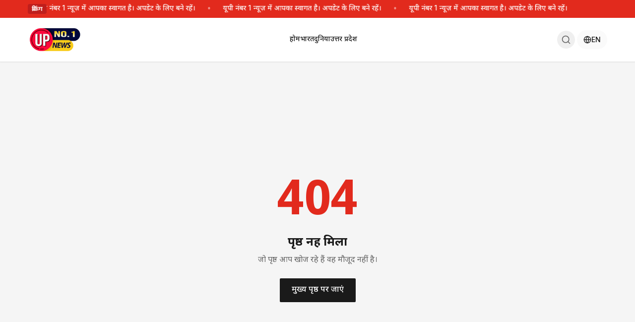

--- FILE ---
content_type: text/html
request_url: https://upno1news.com/Up-15166
body_size: 672
content:
<!DOCTYPE html>
<html lang="hi">
  <head>
    <meta charset="UTF-8" />
    <meta name="viewport" content="width=device-width, initial-scale=1.0" />
    <title>समाचार पोर्टल | News Portal</title>
    <meta name="description" content="Latest news in Hindi and English" />
    <meta name="author" content="News Portal" />
    
    <link rel="shortcut icon" href="/favicon.png" type="image/x-icon" />
    
    <meta property="og:title" content="News Portal" />
    <meta property="og:type" content="website" />
    
    <meta property="og:image" content="/logo.png" /> 

    <meta name="twitter:card" content="summary_large_image" />
    <meta name="twitter:image" content="/logo.png" />

    <link rel="preconnect" href="https://fonts.googleapis.com" />
    <link rel="preconnect" href="https://fonts.gstatic.com" crossorigin />
    <link href="https://fonts.googleapis.com/css2?family=Inter:wght@400;500;600;700;800&family=Noto+Sans+Devanagari:wght@400;500;600;700;800&display=swap" rel="stylesheet" />
    <script type="module" crossorigin src="/assets/index-m17QzMGr.js"></script>
    <link rel="modulepreload" crossorigin href="/assets/invariant-BV1TMQfO.js">
    <link rel="modulepreload" crossorigin href="/assets/react-DxAJmJ9_.js">
    <link rel="modulepreload" crossorigin href="/assets/scheduler-CzFDRTuY.js">
    <link rel="modulepreload" crossorigin href="/assets/react-dom-dB9lsxj4.js">
    <link rel="modulepreload" crossorigin href="/assets/@floating-ui-CWrJl78G.js">
    <link rel="modulepreload" crossorigin href="/assets/@radix-ui-10Cig16e.js">
    <link rel="modulepreload" crossorigin href="/assets/clsx-B-dksMZM.js">
    <link rel="modulepreload" crossorigin href="/assets/class-variance-authority-Dp3B9jqt.js">
    <link rel="modulepreload" crossorigin href="/assets/tailwind-merge-D696Ktp4.js">
    <link rel="modulepreload" crossorigin href="/assets/lucide-react-DdHLusVS.js">
    <link rel="modulepreload" crossorigin href="/assets/next-themes-CoVkX2US.js">
    <link rel="modulepreload" crossorigin href="/assets/sonner-DelFwqGQ.js">
    <link rel="modulepreload" crossorigin href="/assets/@tanstack-BpRM2qxQ.js">
    <link rel="modulepreload" crossorigin href="/assets/@remix-run-aCPE-2Ba.js">
    <link rel="modulepreload" crossorigin href="/assets/react-router-D_dAIFDD.js">
    <link rel="modulepreload" crossorigin href="/assets/react-router-dom-qgg7Wj9e.js">
    <link rel="modulepreload" crossorigin href="/assets/idb-BXWtuYvb.js">
    <link rel="modulepreload" crossorigin href="/assets/@firebase-w75rIxyH.js">
    <link rel="modulepreload" crossorigin href="/assets/firebase-u6PBKZkw.js">
    <link rel="modulepreload" crossorigin href="/assets/react-fast-compare-Bt6UfI3s.js">
    <link rel="modulepreload" crossorigin href="/assets/shallowequal-Df0hOIV4.js">
    <link rel="modulepreload" crossorigin href="/assets/react-helmet-async-B9BGxNys.js">
    <link rel="stylesheet" crossorigin href="/assets/index-Bh1RcUjT.css">
  </head>

  <body>
    <div id="root"></div>
  </body>
</html>

--- FILE ---
content_type: application/x-javascript
request_url: https://upno1news.com/assets/next-themes-CoVkX2US.js
body_size: 560
content:
import{r as n}from"./react-DxAJmJ9_.js";var g=["light","dark"],k="(prefers-color-scheme: dark)",E=n.createContext(void 0),b={setTheme:a=>{},themes:[]},w=()=>{var a;return(a=n.useContext(E))!=null?a:b};n.memo(({forcedTheme:a,storageKey:$,attribute:c,enableSystem:v,enableColorScheme:d,defaultTheme:l,value:e,attrs:y,nonce:S})=>{let u=l==="system",m=c==="class"?`var d=document.documentElement,c=d.classList;${`c.remove(${y.map(r=>`'${r}'`).join(",")})`};`:`var d=document.documentElement,n='${c}',s='setAttribute';`,h=d?g.includes(l)&&l?`if(e==='light'||e==='dark'||!e)d.style.colorScheme=e||'${l}'`:"if(e==='light'||e==='dark')d.style.colorScheme=e":"",t=(r,i=!1,p=!0)=>{let o=e?e[r]:r,f=i?r+"|| ''":`'${o}'`,s="";return d&&p&&!i&&g.includes(r)&&(s+=`d.style.colorScheme = '${r}';`),c==="class"?i||o?s+=`c.add(${f})`:s+="null":o&&(s+=`d[s](n,${f})`),s},x=a?`!function(){${m}${t(a)}}()`:v?`!function(){try{${m}var e=localStorage.getItem('${$}');if('system'===e||(!e&&${u})){var t='${k}',m=window.matchMedia(t);if(m.media!==t||m.matches){${t("dark")}}else{${t("light")}}}else if(e){${e?`var x=${JSON.stringify(e)};`:""}${t(e?"x[e]":"e",!0)}}${u?"":"else{"+t(l,!1,!1)+"}"}${h}}catch(e){}}()`:`!function(){try{${m}var e=localStorage.getItem('${$}');if(e){${e?`var x=${JSON.stringify(e)};`:""}${t(e?"x[e]":"e",!0)}}else{${t(l,!1,!1)};}${h}}catch(t){}}();`;return n.createElement("script",{nonce:S,dangerouslySetInnerHTML:{__html:x}})});export{w as j};


--- FILE ---
content_type: application/x-javascript
request_url: https://upno1news.com/assets/NotFound-EX0QWgVc.js
body_size: 774
content:
import{r as s,j as t}from"./react-DxAJmJ9_.js";import{L as n}from"./react-router-dom-qgg7Wj9e.js";import{u as m}from"./index-m17QzMGr.js";import"./@firebase-w75rIxyH.js";import{b as a}from"./react-router-D_dAIFDD.js";import"./invariant-BV1TMQfO.js";import"./react-dom-dB9lsxj4.js";import"./scheduler-CzFDRTuY.js";import"./@remix-run-aCPE-2Ba.js";import"./@radix-ui-10Cig16e.js";import"./@floating-ui-CWrJl78G.js";import"./class-variance-authority-Dp3B9jqt.js";import"./clsx-B-dksMZM.js";import"./tailwind-merge-D696Ktp4.js";import"./lucide-react-DdHLusVS.js";import"./next-themes-CoVkX2US.js";import"./sonner-DelFwqGQ.js";import"./@tanstack-BpRM2qxQ.js";import"./firebase-u6PBKZkw.js";import"./react-helmet-async-B9BGxNys.js";import"./react-fast-compare-Bt6UfI3s.js";import"./shallowequal-Df0hOIV4.js";import"./idb-BXWtuYvb.js";function T(){const e=a(),{t:o,isHindi:r}=m(),i=r?"font-hindi":"font-english";return s.useEffect(()=>{console.error("404 Error: User attempted to access non-existent route:",e.pathname)},[e.pathname]),t.jsx("div",{className:`min-h-screen flex flex-col ${i}`,children:t.jsx("main",{className:"flex-1 flex items-center justify-center bg-secondary",children:t.jsxs("div",{className:"text-center px-4",children:[t.jsx("h1",{className:"text-8xl font-bold text-accent mb-4",children:"404"}),t.jsx("h2",{className:"text-2xl font-bold text-foreground mb-2",children:o("पृष्ठ नहीं मिला","Page Not Found")}),t.jsx("p",{className:"text-muted-foreground mb-6",children:o("जो पृष्ठ आप खोज रहे हैं वह मौजूद नहीं है।","The page you are looking for does not exist.")}),t.jsx(n,{to:"/",className:"inline-block px-6 py-3 bg-primary text-primary-foreground rounded-md font-medium hover:bg-primary/90 transition-colors",children:o("मुख्य पृष्ठ पर जाएं","Go to Home")})]})})})}export{T as default};


--- FILE ---
content_type: application/x-javascript
request_url: https://upno1news.com/assets/idb-BXWtuYvb.js
body_size: 993
content:
const E=(e,n)=>n.some(t=>e instanceof t);let l,w;function M(){return l||(l=[IDBDatabase,IDBObjectStore,IDBIndex,IDBCursor,IDBTransaction])}function L(){return w||(w=[IDBCursor.prototype.advance,IDBCursor.prototype.continue,IDBCursor.prototype.continuePrimaryKey])}const b=new WeakMap,m=new WeakMap,p=new WeakMap,f=new WeakMap,I=new WeakMap;function g(e){const n=new Promise((t,o)=>{const i=()=>{e.removeEventListener("success",c),e.removeEventListener("error",r)},c=()=>{t(a(e.result)),i()},r=()=>{o(e.error),i()};e.addEventListener("success",c),e.addEventListener("error",r)});return n.then(t=>{t instanceof IDBCursor&&b.set(t,e)}).catch(()=>{}),I.set(n,e),n}function P(e){if(m.has(e))return;const n=new Promise((t,o)=>{const i=()=>{e.removeEventListener("complete",c),e.removeEventListener("error",r),e.removeEventListener("abort",r)},c=()=>{t(),i()},r=()=>{o(e.error||new DOMException("AbortError","AbortError")),i()};e.addEventListener("complete",c),e.addEventListener("error",r),e.addEventListener("abort",r)});m.set(e,n)}let y={get(e,n,t){if(e instanceof IDBTransaction){if(n==="done")return m.get(e);if(n==="objectStoreNames")return e.objectStoreNames||p.get(e);if(n==="store")return t.objectStoreNames[1]?void 0:t.objectStore(t.objectStoreNames[0])}return a(e[n])},set(e,n,t){return e[n]=t,!0},has(e,n){return e instanceof IDBTransaction&&(n==="done"||n==="store")?!0:n in e}};function C(e){y=e(y)}function S(e){return e===IDBDatabase.prototype.transaction&&!("objectStoreNames"in IDBTransaction.prototype)?function(n,...t){const o=e.call(h(this),n,...t);return p.set(o,n.sort?n.sort():[n]),a(o)}:L().includes(e)?function(...n){return e.apply(h(this),n),a(b.get(this))}:function(...n){return a(e.apply(h(this),n))}}function T(e){return typeof e=="function"?S(e):(e instanceof IDBTransaction&&P(e),E(e,M())?new Proxy(e,y):e)}function a(e){if(e instanceof IDBRequest)return g(e);if(f.has(e))return f.get(e);const n=T(e);return n!==e&&(f.set(e,n),I.set(n,e)),n}const h=e=>I.get(e);function A(e,n,{blocked:t,upgrade:o,blocking:i,terminated:c}={}){const r=indexedDB.open(e,n),u=a(r);return o&&r.addEventListener("upgradeneeded",s=>{o(a(r.result),s.oldVersion,s.newVersion,a(r.transaction),s)}),t&&r.addEventListener("blocked",s=>t(s.oldVersion,s.newVersion,s)),u.then(s=>{c&&s.addEventListener("close",()=>c()),i&&s.addEventListener("versionchange",d=>i(d.oldVersion,d.newVersion,d))}).catch(()=>{}),u}const j=["get","getKey","getAll","getAllKeys","count"],V=["put","add","delete","clear"],D=new Map;function B(e,n){if(!(e instanceof IDBDatabase&&!(n in e)&&typeof n=="string"))return;if(D.get(n))return D.get(n);const t=n.replace(/FromIndex$/,""),o=n!==t,i=V.includes(t);if(!(t in(o?IDBIndex:IDBObjectStore).prototype)||!(i||j.includes(t)))return;const c=async function(r,...u){const s=this.transaction(r,i?"readwrite":"readonly");let d=s.store;return o&&(d=d.index(u.shift())),(await Promise.all([d[t](...u),i&&s.done]))[0]};return D.set(n,c),c}C(e=>({...e,get:(n,t,o)=>B(n,t)||e.get(n,t,o),has:(n,t)=>!!B(n,t)||e.has(n,t)}));export{A as o};


--- FILE ---
content_type: application/x-javascript
request_url: https://upno1news.com/assets/@radix-ui-10Cig16e.js
body_size: 10923
content:
import{r as s,j as p,R as U,a as Ct}from"./react-DxAJmJ9_.js";import{r as Ie,v as Pt}from"./react-dom-dB9lsxj4.js";import{u as bt,a as Rt,o as At,s as St,f as Nt,b as Ot,c as _t,h as It,l as Dt}from"./@floating-ui-CWrJl78G.js";function A(e,t,{checkForDefaultPrevented:n=!0}={}){return function(o){if(e==null||e(o),n===!1||!o.defaultPrevented)return t==null?void 0:t(o)}}function Ae(e,t){if(typeof e=="function")return e(t);e!=null&&(e.current=t)}function De(...e){return t=>{let n=!1;const r=e.map(o=>{const i=Ae(o,t);return!n&&typeof i=="function"&&(n=!0),i});if(n)return()=>{for(let o=0;o<r.length;o++){const i=r[o];typeof i=="function"?i():Ae(e[o],null)}}}}function D(...e){return s.useCallback(De(...e),e)}function ee(e,t=[]){let n=[];function r(i,a){const l=s.createContext(a),u=n.length;n=[...n,a];const c=v=>{var T;const{scope:h,children:w,...x}=v,m=((T=h==null?void 0:h[e])==null?void 0:T[u])||l,f=s.useMemo(()=>x,Object.values(x));return p.jsx(m.Provider,{value:f,children:w})};c.displayName=i+"Provider";function d(v,h){var m;const w=((m=h==null?void 0:h[e])==null?void 0:m[u])||l,x=s.useContext(w);if(x)return x;if(a!==void 0)return a;throw new Error(`\`${v}\` must be used within \`${i}\``)}return[c,d]}const o=()=>{const i=n.map(a=>s.createContext(a));return function(l){const u=(l==null?void 0:l[e])||i;return s.useMemo(()=>({[`__scope${e}`]:{...l,[e]:u}}),[l,u])}};return o.scopeName=e,[r,Lt(o,...t)]}function Lt(...e){const t=e[0];if(e.length===1)return t;const n=()=>{const r=e.map(o=>({useScope:o(),scopeName:o.scopeName}));return function(i){const a=r.reduce((l,{useScope:u,scopeName:c})=>{const v=u(i)[`__scope${c}`];return{...l,...v}},{});return s.useMemo(()=>({[`__scope${t.scopeName}`]:a}),[a])}};return n.scopeName=t.scopeName,n}function ae(e){const t=Mt(e),n=s.forwardRef((r,o)=>{const{children:i,...a}=r,l=s.Children.toArray(i),u=l.find(Ft);if(u){const c=u.props.children,d=l.map(v=>v===u?s.Children.count(c)>1?s.Children.only(null):s.isValidElement(c)?c.props.children:null:v);return p.jsx(t,{...a,ref:o,children:s.isValidElement(c)?s.cloneElement(c,void 0,d):null})}return p.jsx(t,{...a,ref:o,children:i})});return n.displayName=`${e}.Slot`,n}function Mt(e){const t=s.forwardRef((n,r)=>{const{children:o,...i}=n;if(s.isValidElement(o)){const a=$t(o),l=kt(i,o.props);return o.type!==s.Fragment&&(l.ref=r?De(r,a):a),s.cloneElement(o,l)}return s.Children.count(o)>1?s.Children.only(null):null});return t.displayName=`${e}.SlotClone`,t}var Le=Symbol("radix.slottable");function jt(e){const t=({children:n})=>p.jsx(p.Fragment,{children:n});return t.displayName=`${e}.Slottable`,t.__radixId=Le,t}function Ft(e){return s.isValidElement(e)&&typeof e.type=="function"&&"__radixId"in e.type&&e.type.__radixId===Le}function kt(e,t){const n={...t};for(const r in t){const o=e[r],i=t[r];/^on[A-Z]/.test(r)?o&&i?n[r]=(...l)=>{const u=i(...l);return o(...l),u}:o&&(n[r]=o):r==="style"?n[r]={...o,...i}:r==="className"&&(n[r]=[o,i].filter(Boolean).join(" "))}return{...e,...n}}function $t(e){var r,o;let t=(r=Object.getOwnPropertyDescriptor(e.props,"ref"))==null?void 0:r.get,n=t&&"isReactWarning"in t&&t.isReactWarning;return n?e.ref:(t=(o=Object.getOwnPropertyDescriptor(e,"ref"))==null?void 0:o.get,n=t&&"isReactWarning"in t&&t.isReactWarning,n?e.props.ref:e.props.ref||e.ref)}function Wt(e){const t=e+"CollectionProvider",[n,r]=ee(t),[o,i]=n(t,{collectionRef:{current:null},itemMap:new Map}),a=m=>{const{scope:f,children:T}=m,y=U.useRef(null),g=U.useRef(new Map).current;return p.jsx(o,{scope:f,itemMap:g,collectionRef:y,children:T})};a.displayName=t;const l=e+"CollectionSlot",u=ae(l),c=U.forwardRef((m,f)=>{const{scope:T,children:y}=m,g=i(l,T),C=D(f,g.collectionRef);return p.jsx(u,{ref:C,children:y})});c.displayName=l;const d=e+"CollectionItemSlot",v="data-radix-collection-item",h=ae(d),w=U.forwardRef((m,f)=>{const{scope:T,children:y,...g}=m,C=U.useRef(null),R=D(f,C),b=i(d,T);return U.useEffect(()=>(b.itemMap.set(C,{ref:C,...g}),()=>void b.itemMap.delete(C))),p.jsx(h,{[v]:"",ref:R,children:y})});w.displayName=d;function x(m){const f=i(e+"CollectionConsumer",m);return U.useCallback(()=>{const y=f.collectionRef.current;if(!y)return[];const g=Array.from(y.querySelectorAll(`[${v}]`));return Array.from(f.itemMap.values()).sort((b,P)=>g.indexOf(b.ref.current)-g.indexOf(P.ref.current))},[f.collectionRef,f.itemMap])}return[{Provider:a,Slot:c,ItemSlot:w},x,r]}var Ht=["a","button","div","form","h2","h3","img","input","label","li","nav","ol","p","select","span","svg","ul"],N=Ht.reduce((e,t)=>{const n=ae(`Primitive.${t}`),r=s.forwardRef((o,i)=>{const{asChild:a,...l}=o,u=a?n:t;return typeof window<"u"&&(window[Symbol.for("radix-ui")]=!0),p.jsx(u,{...l,ref:i})});return r.displayName=`Primitive.${t}`,{...e,[t]:r}},{});function Me(e,t){e&&Ie.flushSync(()=>e.dispatchEvent(t))}function W(e){const t=s.useRef(e);return s.useEffect(()=>{t.current=e}),s.useMemo(()=>(...n)=>{var r;return(r=t.current)==null?void 0:r.call(t,...n)},[])}function Vt(e,t=globalThis==null?void 0:globalThis.document){const n=W(e);s.useEffect(()=>{const r=o=>{o.key==="Escape"&&n(o)};return t.addEventListener("keydown",r,{capture:!0}),()=>t.removeEventListener("keydown",r,{capture:!0})},[n,t])}var Ut="DismissableLayer",ce="dismissableLayer.update",Bt="dismissableLayer.pointerDownOutside",Kt="dismissableLayer.focusOutside",Se,je=s.createContext({layers:new Set,layersWithOutsidePointerEventsDisabled:new Set,branches:new Set}),pe=s.forwardRef((e,t)=>{const{disableOutsidePointerEvents:n=!1,onEscapeKeyDown:r,onPointerDownOutside:o,onFocusOutside:i,onInteractOutside:a,onDismiss:l,...u}=e,c=s.useContext(je),[d,v]=s.useState(null),h=(d==null?void 0:d.ownerDocument)??(globalThis==null?void 0:globalThis.document),[,w]=s.useState({}),x=D(t,P=>v(P)),m=Array.from(c.layers),[f]=[...c.layersWithOutsidePointerEventsDisabled].slice(-1),T=m.indexOf(f),y=d?m.indexOf(d):-1,g=c.layersWithOutsidePointerEventsDisabled.size>0,C=y>=T,R=Yt(P=>{const O=P.target,I=[...c.branches].some(j=>j.contains(O));!C||I||(o==null||o(P),a==null||a(P),P.defaultPrevented||l==null||l())},h),b=Xt(P=>{const O=P.target;[...c.branches].some(j=>j.contains(O))||(i==null||i(P),a==null||a(P),P.defaultPrevented||l==null||l())},h);return Vt(P=>{y===c.layers.size-1&&(r==null||r(P),!P.defaultPrevented&&l&&(P.preventDefault(),l()))},h),s.useEffect(()=>{if(d)return n&&(c.layersWithOutsidePointerEventsDisabled.size===0&&(Se=h.body.style.pointerEvents,h.body.style.pointerEvents="none"),c.layersWithOutsidePointerEventsDisabled.add(d)),c.layers.add(d),Ne(),()=>{n&&c.layersWithOutsidePointerEventsDisabled.size===1&&(h.body.style.pointerEvents=Se)}},[d,h,n,c]),s.useEffect(()=>()=>{d&&(c.layers.delete(d),c.layersWithOutsidePointerEventsDisabled.delete(d),Ne())},[d,c]),s.useEffect(()=>{const P=()=>w({});return document.addEventListener(ce,P),()=>document.removeEventListener(ce,P)},[]),p.jsx(N.div,{...u,ref:x,style:{pointerEvents:g?C?"auto":"none":void 0,...e.style},onFocusCapture:A(e.onFocusCapture,b.onFocusCapture),onBlurCapture:A(e.onBlurCapture,b.onBlurCapture),onPointerDownCapture:A(e.onPointerDownCapture,R.onPointerDownCapture)})});pe.displayName=Ut;var zt="DismissableLayerBranch",Fe=s.forwardRef((e,t)=>{const n=s.useContext(je),r=s.useRef(null),o=D(t,r);return s.useEffect(()=>{const i=r.current;if(i)return n.branches.add(i),()=>{n.branches.delete(i)}},[n.branches]),p.jsx(N.div,{...e,ref:o})});Fe.displayName=zt;function Yt(e,t=globalThis==null?void 0:globalThis.document){const n=W(e),r=s.useRef(!1),o=s.useRef(()=>{});return s.useEffect(()=>{const i=l=>{if(l.target&&!r.current){let u=function(){ke(Bt,n,c,{discrete:!0})};const c={originalEvent:l};l.pointerType==="touch"?(t.removeEventListener("click",o.current),o.current=u,t.addEventListener("click",o.current,{once:!0})):u()}else t.removeEventListener("click",o.current);r.current=!1},a=window.setTimeout(()=>{t.addEventListener("pointerdown",i)},0);return()=>{window.clearTimeout(a),t.removeEventListener("pointerdown",i),t.removeEventListener("click",o.current)}},[t,n]),{onPointerDownCapture:()=>r.current=!0}}function Xt(e,t=globalThis==null?void 0:globalThis.document){const n=W(e),r=s.useRef(!1);return s.useEffect(()=>{const o=i=>{i.target&&!r.current&&ke(Kt,n,{originalEvent:i},{discrete:!1})};return t.addEventListener("focusin",o),()=>t.removeEventListener("focusin",o)},[t,n]),{onFocusCapture:()=>r.current=!0,onBlurCapture:()=>r.current=!1}}function Ne(){const e=new CustomEvent(ce);document.dispatchEvent(e)}function ke(e,t,n,{discrete:r}){const o=n.originalEvent.target,i=new CustomEvent(e,{bubbles:!1,cancelable:!0,detail:n});t&&o.addEventListener(e,t,{once:!0}),r?Me(o,i):o.dispatchEvent(i)}var Gt=pe,qt=Fe,H=globalThis!=null&&globalThis.document?s.useLayoutEffect:()=>{},Zt="Portal",$e=s.forwardRef((e,t)=>{var l;const{container:n,...r}=e,[o,i]=s.useState(!1);H(()=>i(!0),[]);const a=n||o&&((l=globalThis==null?void 0:globalThis.document)==null?void 0:l.body);return a?Pt.createPortal(p.jsx(N.div,{...r,ref:t}),a):null});$e.displayName=Zt;function Jt(e,t){return s.useReducer((n,r)=>t[n][r]??n,e)}var ve=e=>{const{present:t,children:n}=e,r=Qt(t),o=typeof n=="function"?n({present:r.isPresent}):s.Children.only(n),i=D(r.ref,en(o));return typeof n=="function"||r.isPresent?s.cloneElement(o,{ref:i}):null};ve.displayName="Presence";function Qt(e){const[t,n]=s.useState(),r=s.useRef(null),o=s.useRef(e),i=s.useRef("none"),a=e?"mounted":"unmounted",[l,u]=Jt(a,{mounted:{UNMOUNT:"unmounted",ANIMATION_OUT:"unmountSuspended"},unmountSuspended:{MOUNT:"mounted",ANIMATION_END:"unmounted"},unmounted:{MOUNT:"mounted"}});return s.useEffect(()=>{const c=J(r.current);i.current=l==="mounted"?c:"none"},[l]),H(()=>{const c=r.current,d=o.current;if(d!==e){const h=i.current,w=J(c);e?u("MOUNT"):w==="none"||(c==null?void 0:c.display)==="none"?u("UNMOUNT"):u(d&&h!==w?"ANIMATION_OUT":"UNMOUNT"),o.current=e}},[e,u]),H(()=>{if(t){let c;const d=t.ownerDocument.defaultView??window,v=w=>{const m=J(r.current).includes(w.animationName);if(w.target===t&&m&&(u("ANIMATION_END"),!o.current)){const f=t.style.animationFillMode;t.style.animationFillMode="forwards",c=d.setTimeout(()=>{t.style.animationFillMode==="forwards"&&(t.style.animationFillMode=f)})}},h=w=>{w.target===t&&(i.current=J(r.current))};return t.addEventListener("animationstart",h),t.addEventListener("animationcancel",v),t.addEventListener("animationend",v),()=>{d.clearTimeout(c),t.removeEventListener("animationstart",h),t.removeEventListener("animationcancel",v),t.removeEventListener("animationend",v)}}else u("ANIMATION_END")},[t,u]),{isPresent:["mounted","unmountSuspended"].includes(l),ref:s.useCallback(c=>{r.current=c?getComputedStyle(c):null,n(c)},[])}}function J(e){return(e==null?void 0:e.animationName)||"none"}function en(e){var r,o;let t=(r=Object.getOwnPropertyDescriptor(e.props,"ref"))==null?void 0:r.get,n=t&&"isReactWarning"in t&&t.isReactWarning;return n?e.ref:(t=(o=Object.getOwnPropertyDescriptor(e,"ref"))==null?void 0:o.get,n=t&&"isReactWarning"in t&&t.isReactWarning,n?e.props.ref:e.props.ref||e.ref)}var tn=Ct[" useInsertionEffect ".trim().toString()]||H;function nn({prop:e,defaultProp:t,onChange:n=()=>{},caller:r}){const[o,i,a]=rn({defaultProp:t,onChange:n}),l=e!==void 0,u=l?e:o;{const d=s.useRef(e!==void 0);s.useEffect(()=>{const v=d.current;v!==l&&console.warn(`${r} is changing from ${v?"controlled":"uncontrolled"} to ${l?"controlled":"uncontrolled"}. Components should not switch from controlled to uncontrolled (or vice versa). Decide between using a controlled or uncontrolled value for the lifetime of the component.`),d.current=l},[l,r])}const c=s.useCallback(d=>{var v;if(l){const h=on(d)?d(e):d;h!==e&&((v=a.current)==null||v.call(a,h))}else i(d)},[l,e,i,a]);return[u,c]}function rn({defaultProp:e,onChange:t}){const[n,r]=s.useState(e),o=s.useRef(n),i=s.useRef(t);return tn(()=>{i.current=t},[t]),s.useEffect(()=>{var a;o.current!==n&&((a=i.current)==null||a.call(i,n),o.current=n)},[n,o]),[n,r,i]}function on(e){return typeof e=="function"}var sn=Object.freeze({position:"absolute",border:0,width:1,height:1,padding:0,margin:-1,overflow:"hidden",clip:"rect(0, 0, 0, 0)",whiteSpace:"nowrap",wordWrap:"normal"}),an="VisuallyHidden",te=s.forwardRef((e,t)=>p.jsx(N.span,{...e,ref:t,style:{...sn,...e.style}}));te.displayName=an;var cn=te,me="ToastProvider",[he,ln,un]=Wt("Toast"),[We,nr]=ee("Toast",[un]),[dn,ne]=We(me),He=e=>{const{__scopeToast:t,label:n="Notification",duration:r=5e3,swipeDirection:o="right",swipeThreshold:i=50,children:a}=e,[l,u]=s.useState(null),[c,d]=s.useState(0),v=s.useRef(!1),h=s.useRef(!1);return n.trim()||console.error(`Invalid prop \`label\` supplied to \`${me}\`. Expected non-empty \`string\`.`),p.jsx(he.Provider,{scope:t,children:p.jsx(dn,{scope:t,label:n,duration:r,swipeDirection:o,swipeThreshold:i,toastCount:c,viewport:l,onViewportChange:u,onToastAdd:s.useCallback(()=>d(w=>w+1),[]),onToastRemove:s.useCallback(()=>d(w=>w-1),[]),isFocusedToastEscapeKeyDownRef:v,isClosePausedRef:h,children:a})})};He.displayName=me;var Ve="ToastViewport",fn=["F8"],le="toast.viewportPause",ue="toast.viewportResume",Ue=s.forwardRef((e,t)=>{const{__scopeToast:n,hotkey:r=fn,label:o="Notifications ({hotkey})",...i}=e,a=ne(Ve,n),l=ln(n),u=s.useRef(null),c=s.useRef(null),d=s.useRef(null),v=s.useRef(null),h=D(t,v,a.onViewportChange),w=r.join("+").replace(/Key/g,"").replace(/Digit/g,""),x=a.toastCount>0;s.useEffect(()=>{const f=T=>{var g;r.length!==0&&r.every(C=>T[C]||T.code===C)&&((g=v.current)==null||g.focus())};return document.addEventListener("keydown",f),()=>document.removeEventListener("keydown",f)},[r]),s.useEffect(()=>{const f=u.current,T=v.current;if(x&&f&&T){const y=()=>{if(!a.isClosePausedRef.current){const b=new CustomEvent(le);T.dispatchEvent(b),a.isClosePausedRef.current=!0}},g=()=>{if(a.isClosePausedRef.current){const b=new CustomEvent(ue);T.dispatchEvent(b),a.isClosePausedRef.current=!1}},C=b=>{!f.contains(b.relatedTarget)&&g()},R=()=>{f.contains(document.activeElement)||g()};return f.addEventListener("focusin",y),f.addEventListener("focusout",C),f.addEventListener("pointermove",y),f.addEventListener("pointerleave",R),window.addEventListener("blur",y),window.addEventListener("focus",g),()=>{f.removeEventListener("focusin",y),f.removeEventListener("focusout",C),f.removeEventListener("pointermove",y),f.removeEventListener("pointerleave",R),window.removeEventListener("blur",y),window.removeEventListener("focus",g)}}},[x,a.isClosePausedRef]);const m=s.useCallback(({tabbingDirection:f})=>{const y=l().map(g=>{const C=g.ref.current,R=[C,...bn(C)];return f==="forwards"?R:R.reverse()});return(f==="forwards"?y.reverse():y).flat()},[l]);return s.useEffect(()=>{const f=v.current;if(f){const T=y=>{var R,b,P;const g=y.altKey||y.ctrlKey||y.metaKey;if(y.key==="Tab"&&!g){const O=document.activeElement,I=y.shiftKey;if(y.target===f&&I){(R=c.current)==null||R.focus();return}const k=m({tabbingDirection:I?"backwards":"forwards"}),$=k.findIndex(E=>E===O);ie(k.slice($+1))?y.preventDefault():I?(b=c.current)==null||b.focus():(P=d.current)==null||P.focus()}};return f.addEventListener("keydown",T),()=>f.removeEventListener("keydown",T)}},[l,m]),p.jsxs(qt,{ref:u,role:"region","aria-label":o.replace("{hotkey}",w),tabIndex:-1,style:{pointerEvents:x?void 0:"none"},children:[x&&p.jsx(de,{ref:c,onFocusFromOutsideViewport:()=>{const f=m({tabbingDirection:"forwards"});ie(f)}}),p.jsx(he.Slot,{scope:n,children:p.jsx(N.ol,{tabIndex:-1,...i,ref:h})}),x&&p.jsx(de,{ref:d,onFocusFromOutsideViewport:()=>{const f=m({tabbingDirection:"backwards"});ie(f)}})]})});Ue.displayName=Ve;var Be="ToastFocusProxy",de=s.forwardRef((e,t)=>{const{__scopeToast:n,onFocusFromOutsideViewport:r,...o}=e,i=ne(Be,n);return p.jsx(te,{"aria-hidden":!0,tabIndex:0,...o,ref:t,style:{position:"fixed"},onFocus:a=>{var c;const l=a.relatedTarget;!((c=i.viewport)!=null&&c.contains(l))&&r()}})});de.displayName=Be;var G="Toast",pn="toast.swipeStart",vn="toast.swipeMove",mn="toast.swipeCancel",hn="toast.swipeEnd",Ke=s.forwardRef((e,t)=>{const{forceMount:n,open:r,defaultOpen:o,onOpenChange:i,...a}=e,[l,u]=nn({prop:r,defaultProp:o??!0,onChange:i,caller:G});return p.jsx(ve,{present:n||l,children:p.jsx(xn,{open:l,...a,ref:t,onClose:()=>u(!1),onPause:W(e.onPause),onResume:W(e.onResume),onSwipeStart:A(e.onSwipeStart,c=>{c.currentTarget.setAttribute("data-swipe","start")}),onSwipeMove:A(e.onSwipeMove,c=>{const{x:d,y:v}=c.detail.delta;c.currentTarget.setAttribute("data-swipe","move"),c.currentTarget.style.setProperty("--radix-toast-swipe-move-x",`${d}px`),c.currentTarget.style.setProperty("--radix-toast-swipe-move-y",`${v}px`)}),onSwipeCancel:A(e.onSwipeCancel,c=>{c.currentTarget.setAttribute("data-swipe","cancel"),c.currentTarget.style.removeProperty("--radix-toast-swipe-move-x"),c.currentTarget.style.removeProperty("--radix-toast-swipe-move-y"),c.currentTarget.style.removeProperty("--radix-toast-swipe-end-x"),c.currentTarget.style.removeProperty("--radix-toast-swipe-end-y")}),onSwipeEnd:A(e.onSwipeEnd,c=>{const{x:d,y:v}=c.detail.delta;c.currentTarget.setAttribute("data-swipe","end"),c.currentTarget.style.removeProperty("--radix-toast-swipe-move-x"),c.currentTarget.style.removeProperty("--radix-toast-swipe-move-y"),c.currentTarget.style.setProperty("--radix-toast-swipe-end-x",`${d}px`),c.currentTarget.style.setProperty("--radix-toast-swipe-end-y",`${v}px`),u(!1)})})})});Ke.displayName=G;var[yn,wn]=We(G,{onClose(){}}),xn=s.forwardRef((e,t)=>{const{__scopeToast:n,type:r="foreground",duration:o,open:i,onClose:a,onEscapeKeyDown:l,onPause:u,onResume:c,onSwipeStart:d,onSwipeMove:v,onSwipeCancel:h,onSwipeEnd:w,...x}=e,m=ne(G,n),[f,T]=s.useState(null),y=D(t,E=>T(E)),g=s.useRef(null),C=s.useRef(null),R=o||m.duration,b=s.useRef(0),P=s.useRef(R),O=s.useRef(0),{onToastAdd:I,onToastRemove:j}=m,F=W(()=>{var S;(f==null?void 0:f.contains(document.activeElement))&&((S=m.viewport)==null||S.focus()),a()}),k=s.useCallback(E=>{!E||E===1/0||(window.clearTimeout(O.current),b.current=new Date().getTime(),O.current=window.setTimeout(F,E))},[F]);s.useEffect(()=>{const E=m.viewport;if(E){const S=()=>{k(P.current),c==null||c()},L=()=>{const M=new Date().getTime()-b.current;P.current=P.current-M,window.clearTimeout(O.current),u==null||u()};return E.addEventListener(le,L),E.addEventListener(ue,S),()=>{E.removeEventListener(le,L),E.removeEventListener(ue,S)}}},[m.viewport,R,u,c,k]),s.useEffect(()=>{i&&!m.isClosePausedRef.current&&k(R)},[i,R,m.isClosePausedRef,k]),s.useEffect(()=>(I(),()=>j()),[I,j]);const $=s.useMemo(()=>f?Je(f):null,[f]);return m.viewport?p.jsxs(p.Fragment,{children:[$&&p.jsx(En,{__scopeToast:n,role:"status","aria-live":r==="foreground"?"assertive":"polite","aria-atomic":!0,children:$}),p.jsx(yn,{scope:n,onClose:F,children:Ie.createPortal(p.jsx(he.ItemSlot,{scope:n,children:p.jsx(Gt,{asChild:!0,onEscapeKeyDown:A(l,()=>{m.isFocusedToastEscapeKeyDownRef.current||F(),m.isFocusedToastEscapeKeyDownRef.current=!1}),children:p.jsx(N.li,{role:"status","aria-live":"off","aria-atomic":!0,tabIndex:0,"data-state":i?"open":"closed","data-swipe-direction":m.swipeDirection,...x,ref:y,style:{userSelect:"none",touchAction:"none",...e.style},onKeyDown:A(e.onKeyDown,E=>{E.key==="Escape"&&(l==null||l(E.nativeEvent),E.nativeEvent.defaultPrevented||(m.isFocusedToastEscapeKeyDownRef.current=!0,F()))}),onPointerDown:A(e.onPointerDown,E=>{E.button===0&&(g.current={x:E.clientX,y:E.clientY})}),onPointerMove:A(e.onPointerMove,E=>{if(!g.current)return;const S=E.clientX-g.current.x,L=E.clientY-g.current.y,M=!!C.current,_=["left","right"].includes(m.swipeDirection),V=["left","up"].includes(m.swipeDirection)?Math.min:Math.max,se=_?V(0,S):0,B=_?0:V(0,L),Y=E.pointerType==="touch"?10:2,K={x:se,y:B},q={originalEvent:E,delta:K};M?(C.current=K,Q(vn,v,q,{discrete:!1})):Oe(K,m.swipeDirection,Y)?(C.current=K,Q(pn,d,q,{discrete:!1}),E.target.setPointerCapture(E.pointerId)):(Math.abs(S)>Y||Math.abs(L)>Y)&&(g.current=null)}),onPointerUp:A(e.onPointerUp,E=>{const S=C.current,L=E.target;if(L.hasPointerCapture(E.pointerId)&&L.releasePointerCapture(E.pointerId),C.current=null,g.current=null,S){const M=E.currentTarget,_={originalEvent:E,delta:S};Oe(S,m.swipeDirection,m.swipeThreshold)?Q(hn,w,_,{discrete:!0}):Q(mn,h,_,{discrete:!0}),M.addEventListener("click",V=>V.preventDefault(),{once:!0})}})})})}),m.viewport)})]}):null}),En=e=>{const{__scopeToast:t,children:n,...r}=e,o=ne(G,t),[i,a]=s.useState(!1),[l,u]=s.useState(!1);return Cn(()=>a(!0)),s.useEffect(()=>{const c=window.setTimeout(()=>u(!0),1e3);return()=>window.clearTimeout(c)},[]),l?null:p.jsx($e,{asChild:!0,children:p.jsx(te,{...r,children:i&&p.jsxs(p.Fragment,{children:[o.label," ",n]})})})},Tn="ToastTitle",ze=s.forwardRef((e,t)=>{const{__scopeToast:n,...r}=e;return p.jsx(N.div,{...r,ref:t})});ze.displayName=Tn;var gn="ToastDescription",Ye=s.forwardRef((e,t)=>{const{__scopeToast:n,...r}=e;return p.jsx(N.div,{...r,ref:t})});Ye.displayName=gn;var Xe="ToastAction",Ge=s.forwardRef((e,t)=>{const{altText:n,...r}=e;return n.trim()?p.jsx(Ze,{altText:n,asChild:!0,children:p.jsx(ye,{...r,ref:t})}):(console.error(`Invalid prop \`altText\` supplied to \`${Xe}\`. Expected non-empty \`string\`.`),null)});Ge.displayName=Xe;var qe="ToastClose",ye=s.forwardRef((e,t)=>{const{__scopeToast:n,...r}=e,o=wn(qe,n);return p.jsx(Ze,{asChild:!0,children:p.jsx(N.button,{type:"button",...r,ref:t,onClick:A(e.onClick,o.onClose)})})});ye.displayName=qe;var Ze=s.forwardRef((e,t)=>{const{__scopeToast:n,altText:r,...o}=e;return p.jsx(N.div,{"data-radix-toast-announce-exclude":"","data-radix-toast-announce-alt":r||void 0,...o,ref:t})});function Je(e){const t=[];return Array.from(e.childNodes).forEach(r=>{if(r.nodeType===r.TEXT_NODE&&r.textContent&&t.push(r.textContent),Pn(r)){const o=r.ariaHidden||r.hidden||r.style.display==="none",i=r.dataset.radixToastAnnounceExclude==="";if(!o)if(i){const a=r.dataset.radixToastAnnounceAlt;a&&t.push(a)}else t.push(...Je(r))}}),t}function Q(e,t,n,{discrete:r}){const o=n.originalEvent.currentTarget,i=new CustomEvent(e,{bubbles:!0,cancelable:!0,detail:n});t&&o.addEventListener(e,t,{once:!0}),r?Me(o,i):o.dispatchEvent(i)}var Oe=(e,t,n=0)=>{const r=Math.abs(e.x),o=Math.abs(e.y),i=r>o;return t==="left"||t==="right"?i&&r>n:!i&&o>n};function Cn(e=()=>{}){const t=W(e);H(()=>{let n=0,r=0;return n=window.requestAnimationFrame(()=>r=window.requestAnimationFrame(t)),()=>{window.cancelAnimationFrame(n),window.cancelAnimationFrame(r)}},[t])}function Pn(e){return e.nodeType===e.ELEMENT_NODE}function bn(e){const t=[],n=document.createTreeWalker(e,NodeFilter.SHOW_ELEMENT,{acceptNode:r=>{const o=r.tagName==="INPUT"&&r.type==="hidden";return r.disabled||r.hidden||o?NodeFilter.FILTER_SKIP:r.tabIndex>=0?NodeFilter.FILTER_ACCEPT:NodeFilter.FILTER_SKIP}});for(;n.nextNode();)t.push(n.currentNode);return t}function ie(e){const t=document.activeElement;return e.some(n=>n===t?!0:(n.focus(),document.activeElement!==t))}var rr=He,or=Ue,sr=Ke,ir=ze,ar=Ye,cr=Ge,lr=ye,Rn="Arrow",Qe=s.forwardRef((e,t)=>{const{children:n,width:r=10,height:o=5,...i}=e;return p.jsx(N.svg,{...i,ref:t,width:r,height:o,viewBox:"0 0 30 10",preserveAspectRatio:"none",children:e.asChild?n:p.jsx("polygon",{points:"0,0 30,0 15,10"})})});Qe.displayName=Rn;var An=Qe;function Sn(e){const[t,n]=s.useState(void 0);return H(()=>{if(e){n({width:e.offsetWidth,height:e.offsetHeight});const r=new ResizeObserver(o=>{if(!Array.isArray(o)||!o.length)return;const i=o[0];let a,l;if("borderBoxSize"in i){const u=i.borderBoxSize,c=Array.isArray(u)?u[0]:u;a=c.inlineSize,l=c.blockSize}else a=e.offsetWidth,l=e.offsetHeight;n({width:a,height:l})});return r.observe(e,{box:"border-box"}),()=>r.unobserve(e)}else n(void 0)},[e]),t}var et="Popper",[tt,nt]=ee(et),[ur,rt]=tt(et),ot="PopperAnchor",st=s.forwardRef((e,t)=>{const{__scopePopper:n,virtualRef:r,...o}=e,i=rt(ot,n),a=s.useRef(null),l=D(t,a);return s.useEffect(()=>{i.onAnchorChange((r==null?void 0:r.current)||a.current)}),r?null:p.jsx(N.div,{...o,ref:l})});st.displayName=ot;var we="PopperContent",[Nn,On]=tt(we),it=s.forwardRef((e,t)=>{var Ee,Te,ge,Ce,Pe,be;const{__scopePopper:n,side:r="bottom",sideOffset:o=0,align:i="center",alignOffset:a=0,arrowPadding:l=0,avoidCollisions:u=!0,collisionBoundary:c=[],collisionPadding:d=0,sticky:v="partial",hideWhenDetached:h=!1,updatePositionStrategy:w="optimized",onPlaced:x,...m}=e,f=rt(we,n),[T,y]=s.useState(null),g=D(t,X=>y(X)),[C,R]=s.useState(null),b=Sn(C),P=(b==null?void 0:b.width)??0,O=(b==null?void 0:b.height)??0,I=r+(i!=="center"?"-"+i:""),j=typeof d=="number"?d:{top:0,right:0,bottom:0,left:0,...d},F=Array.isArray(c)?c:[c],k=F.length>0,$={padding:j,boundary:F.filter(In),altBoundary:k},{refs:E,floatingStyles:S,placement:L,isPositioned:M,middlewareData:_}=bt({strategy:"fixed",placement:I,whileElementsMounted:(...X)=>Rt(...X,{animationFrame:w==="always"}),elements:{reference:f.anchor},middleware:[At({mainAxis:o+O,alignmentAxis:a}),u&&St({mainAxis:!0,crossAxis:!1,limiter:v==="partial"?Dt():void 0,...$}),u&&Nt({...$}),Ot({...$,apply:({elements:X,rects:Re,availableWidth:xt,availableHeight:Et})=>{const{width:Tt,height:gt}=Re.reference,Z=X.floating.style;Z.setProperty("--radix-popper-available-width",`${xt}px`),Z.setProperty("--radix-popper-available-height",`${Et}px`),Z.setProperty("--radix-popper-anchor-width",`${Tt}px`),Z.setProperty("--radix-popper-anchor-height",`${gt}px`)}}),C&&_t({element:C,padding:l}),Dn({arrowWidth:P,arrowHeight:O}),h&&It({strategy:"referenceHidden",...$})]}),[V,se]=lt(L),B=W(x);H(()=>{M&&(B==null||B())},[M,B]);const Y=(Ee=_.arrow)==null?void 0:Ee.x,K=(Te=_.arrow)==null?void 0:Te.y,q=((ge=_.arrow)==null?void 0:ge.centerOffset)!==0,[yt,wt]=s.useState();return H(()=>{T&&wt(window.getComputedStyle(T).zIndex)},[T]),p.jsx("div",{ref:E.setFloating,"data-radix-popper-content-wrapper":"",style:{...S,transform:M?S.transform:"translate(0, -200%)",minWidth:"max-content",zIndex:yt,"--radix-popper-transform-origin":[(Ce=_.transformOrigin)==null?void 0:Ce.x,(Pe=_.transformOrigin)==null?void 0:Pe.y].join(" "),...((be=_.hide)==null?void 0:be.referenceHidden)&&{visibility:"hidden",pointerEvents:"none"}},dir:e.dir,children:p.jsx(Nn,{scope:n,placedSide:V,onArrowChange:R,arrowX:Y,arrowY:K,shouldHideArrow:q,children:p.jsx(N.div,{"data-side":V,"data-align":se,...m,ref:g,style:{...m.style,animation:M?void 0:"none"}})})})});it.displayName=we;var at="PopperArrow",_n={top:"bottom",right:"left",bottom:"top",left:"right"},ct=s.forwardRef(function(t,n){const{__scopePopper:r,...o}=t,i=On(at,r),a=_n[i.placedSide];return p.jsx("span",{ref:i.onArrowChange,style:{position:"absolute",left:i.arrowX,top:i.arrowY,[a]:0,transformOrigin:{top:"",right:"0 0",bottom:"center 0",left:"100% 0"}[i.placedSide],transform:{top:"translateY(100%)",right:"translateY(50%) rotate(90deg) translateX(-50%)",bottom:"rotate(180deg)",left:"translateY(50%) rotate(-90deg) translateX(50%)"}[i.placedSide],visibility:i.shouldHideArrow?"hidden":void 0},children:p.jsx(An,{...o,ref:n,style:{...o.style,display:"block"}})})});ct.displayName=at;function In(e){return e!==null}var Dn=e=>({name:"transformOrigin",options:e,fn(t){var f,T,y;const{placement:n,rects:r,middlewareData:o}=t,a=((f=o.arrow)==null?void 0:f.centerOffset)!==0,l=a?0:e.arrowWidth,u=a?0:e.arrowHeight,[c,d]=lt(n),v={start:"0%",center:"50%",end:"100%"}[d],h=(((T=o.arrow)==null?void 0:T.x)??0)+l/2,w=(((y=o.arrow)==null?void 0:y.y)??0)+u/2;let x="",m="";return c==="bottom"?(x=a?v:`${h}px`,m=`${-u}px`):c==="top"?(x=a?v:`${h}px`,m=`${r.floating.height+u}px`):c==="right"?(x=`${-u}px`,m=a?v:`${w}px`):c==="left"&&(x=`${r.floating.width+u}px`,m=a?v:`${w}px`),{data:{x,y:m}}}});function lt(e){const[t,n="center"]=e.split("-");return[t,n]}var Ln=st,Mn=it,jn=ct,[re,dr]=ee("Tooltip",[nt]),xe=nt(),ut="TooltipProvider",Fn=700,_e="tooltip.open",[kn,dt]=re(ut),ft=e=>{const{__scopeTooltip:t,delayDuration:n=Fn,skipDelayDuration:r=300,disableHoverableContent:o=!1,children:i}=e,a=s.useRef(!0),l=s.useRef(!1),u=s.useRef(0);return s.useEffect(()=>{const c=u.current;return()=>window.clearTimeout(c)},[]),p.jsx(kn,{scope:t,isOpenDelayedRef:a,delayDuration:n,onOpen:s.useCallback(()=>{window.clearTimeout(u.current),a.current=!1},[]),onClose:s.useCallback(()=>{window.clearTimeout(u.current),u.current=window.setTimeout(()=>a.current=!0,r)},[r]),isPointerInTransitRef:l,onPointerInTransitChange:s.useCallback(c=>{l.current=c},[]),disableHoverableContent:o,children:i})};ft.displayName=ut;var pt="Tooltip",[fr,oe]=re(pt),fe="TooltipTrigger",$n=s.forwardRef((e,t)=>{const{__scopeTooltip:n,...r}=e,o=oe(fe,n),i=dt(fe,n),a=xe(n),l=s.useRef(null),u=D(t,l,o.onTriggerChange),c=s.useRef(!1),d=s.useRef(!1),v=s.useCallback(()=>c.current=!1,[]);return s.useEffect(()=>()=>document.removeEventListener("pointerup",v),[v]),p.jsx(Ln,{asChild:!0,...a,children:p.jsx(N.button,{"aria-describedby":o.open?o.contentId:void 0,"data-state":o.stateAttribute,...r,ref:u,onPointerMove:A(e.onPointerMove,h=>{h.pointerType!=="touch"&&!d.current&&!i.isPointerInTransitRef.current&&(o.onTriggerEnter(),d.current=!0)}),onPointerLeave:A(e.onPointerLeave,()=>{o.onTriggerLeave(),d.current=!1}),onPointerDown:A(e.onPointerDown,()=>{o.open&&o.onClose(),c.current=!0,document.addEventListener("pointerup",v,{once:!0})}),onFocus:A(e.onFocus,()=>{c.current||o.onOpen()}),onBlur:A(e.onBlur,o.onClose),onClick:A(e.onClick,o.onClose)})})});$n.displayName=fe;var Wn="TooltipPortal",[pr,Hn]=re(Wn,{forceMount:void 0}),z="TooltipContent",vt=s.forwardRef((e,t)=>{const n=Hn(z,e.__scopeTooltip),{forceMount:r=n.forceMount,side:o="top",...i}=e,a=oe(z,e.__scopeTooltip);return p.jsx(ve,{present:r||a.open,children:a.disableHoverableContent?p.jsx(mt,{side:o,...i,ref:t}):p.jsx(Vn,{side:o,...i,ref:t})})}),Vn=s.forwardRef((e,t)=>{const n=oe(z,e.__scopeTooltip),r=dt(z,e.__scopeTooltip),o=s.useRef(null),i=D(t,o),[a,l]=s.useState(null),{trigger:u,onClose:c}=n,d=o.current,{onPointerInTransitChange:v}=r,h=s.useCallback(()=>{l(null),v(!1)},[v]),w=s.useCallback((x,m)=>{const f=x.currentTarget,T={x:x.clientX,y:x.clientY},y=Yn(T,f.getBoundingClientRect()),g=Xn(T,y),C=Gn(m.getBoundingClientRect()),R=Zn([...g,...C]);l(R),v(!0)},[v]);return s.useEffect(()=>()=>h(),[h]),s.useEffect(()=>{if(u&&d){const x=f=>w(f,d),m=f=>w(f,u);return u.addEventListener("pointerleave",x),d.addEventListener("pointerleave",m),()=>{u.removeEventListener("pointerleave",x),d.removeEventListener("pointerleave",m)}}},[u,d,w,h]),s.useEffect(()=>{if(a){const x=m=>{const f=m.target,T={x:m.clientX,y:m.clientY},y=(u==null?void 0:u.contains(f))||(d==null?void 0:d.contains(f)),g=!qn(T,a);y?h():g&&(h(),c())};return document.addEventListener("pointermove",x),()=>document.removeEventListener("pointermove",x)}},[u,d,a,c,h]),p.jsx(mt,{...e,ref:i})}),[Un,Bn]=re(pt,{isInside:!1}),Kn=jt("TooltipContent"),mt=s.forwardRef((e,t)=>{const{__scopeTooltip:n,children:r,"aria-label":o,onEscapeKeyDown:i,onPointerDownOutside:a,...l}=e,u=oe(z,n),c=xe(n),{onClose:d}=u;return s.useEffect(()=>(document.addEventListener(_e,d),()=>document.removeEventListener(_e,d)),[d]),s.useEffect(()=>{if(u.trigger){const v=h=>{const w=h.target;w!=null&&w.contains(u.trigger)&&d()};return window.addEventListener("scroll",v,{capture:!0}),()=>window.removeEventListener("scroll",v,{capture:!0})}},[u.trigger,d]),p.jsx(pe,{asChild:!0,disableOutsidePointerEvents:!1,onEscapeKeyDown:i,onPointerDownOutside:a,onFocusOutside:v=>v.preventDefault(),onDismiss:d,children:p.jsxs(Mn,{"data-state":u.stateAttribute,...c,...l,ref:t,style:{...l.style,"--radix-tooltip-content-transform-origin":"var(--radix-popper-transform-origin)","--radix-tooltip-content-available-width":"var(--radix-popper-available-width)","--radix-tooltip-content-available-height":"var(--radix-popper-available-height)","--radix-tooltip-trigger-width":"var(--radix-popper-anchor-width)","--radix-tooltip-trigger-height":"var(--radix-popper-anchor-height)"},children:[p.jsx(Kn,{children:r}),p.jsx(Un,{scope:n,isInside:!0,children:p.jsx(cn,{id:u.contentId,role:"tooltip",children:o||r})})]})})});vt.displayName=z;var ht="TooltipArrow",zn=s.forwardRef((e,t)=>{const{__scopeTooltip:n,...r}=e,o=xe(n);return Bn(ht,n).isInside?null:p.jsx(jn,{...o,...r,ref:t})});zn.displayName=ht;function Yn(e,t){const n=Math.abs(t.top-e.y),r=Math.abs(t.bottom-e.y),o=Math.abs(t.right-e.x),i=Math.abs(t.left-e.x);switch(Math.min(n,r,o,i)){case i:return"left";case o:return"right";case n:return"top";case r:return"bottom";default:throw new Error("unreachable")}}function Xn(e,t,n=5){const r=[];switch(t){case"top":r.push({x:e.x-n,y:e.y+n},{x:e.x+n,y:e.y+n});break;case"bottom":r.push({x:e.x-n,y:e.y-n},{x:e.x+n,y:e.y-n});break;case"left":r.push({x:e.x+n,y:e.y-n},{x:e.x+n,y:e.y+n});break;case"right":r.push({x:e.x-n,y:e.y-n},{x:e.x-n,y:e.y+n});break}return r}function Gn(e){const{top:t,right:n,bottom:r,left:o}=e;return[{x:o,y:t},{x:n,y:t},{x:n,y:r},{x:o,y:r}]}function qn(e,t){const{x:n,y:r}=e;let o=!1;for(let i=0,a=t.length-1;i<t.length;a=i++){const l=t[i],u=t[a],c=l.x,d=l.y,v=u.x,h=u.y;d>r!=h>r&&n<(v-c)*(r-d)/(h-d)+c&&(o=!o)}return o}function Zn(e){const t=e.slice();return t.sort((n,r)=>n.x<r.x?-1:n.x>r.x?1:n.y<r.y?-1:n.y>r.y?1:0),Jn(t)}function Jn(e){if(e.length<=1)return e.slice();const t=[];for(let r=0;r<e.length;r++){const o=e[r];for(;t.length>=2;){const i=t[t.length-1],a=t[t.length-2];if((i.x-a.x)*(o.y-a.y)>=(i.y-a.y)*(o.x-a.x))t.pop();else break}t.push(o)}t.pop();const n=[];for(let r=e.length-1;r>=0;r--){const o=e[r];for(;n.length>=2;){const i=n[n.length-1],a=n[n.length-2];if((i.x-a.x)*(o.y-a.y)>=(i.y-a.y)*(o.x-a.x))n.pop();else break}n.push(o)}return n.pop(),t.length===1&&n.length===1&&t[0].x===n[0].x&&t[0].y===n[0].y?t:t.concat(n)}var vr=ft,mr=vt;export{cr as A,lr as C,ar as D,rr as P,sr as R,ir as T,or as V,mr as a,vr as b};


--- FILE ---
content_type: application/x-javascript
request_url: https://upno1news.com/assets/invariant-BV1TMQfO.js
body_size: 120
content:
function d(e){return e&&e.__esModule&&Object.prototype.hasOwnProperty.call(e,"default")?e.default:e}var v=function(e,a,i,t,r,o,l,s){if(!e){var n;if(a===void 0)n=new Error("Minified exception occurred; use the non-minified dev environment for the full error message and additional helpful warnings.");else{var f=[i,t,r,o,l,s],u=0;n=new Error(a.replace(/%s/g,function(){return f[u++]})),n.name="Invariant Violation"}throw n.framesToPop=1,n}},c=v;const p=d(c);export{d as g,p as i};


--- FILE ---
content_type: application/x-javascript
request_url: https://upno1news.com/assets/react-router-dom-qgg7Wj9e.js
body_size: 1509
content:
import{r as i,a as A}from"./react-DxAJmJ9_.js";import"./react-dom-dB9lsxj4.js";import{N as F,u as k,a as L,b as P,c as j,l as x,R as B}from"./react-router-D_dAIFDD.js";import{s as N,c as y,b as K}from"./@remix-run-aCPE-2Ba.js";/**
 * React Router DOM v6.30.1
 *
 * Copyright (c) Remix Software Inc.
 *
 * This source code is licensed under the MIT license found in the
 * LICENSE.md file in the root directory of this source tree.
 *
 * @license MIT
 */function w(){return w=Object.assign?Object.assign.bind():function(e){for(var r=1;r<arguments.length;r++){var a=arguments[r];for(var t in a)Object.prototype.hasOwnProperty.call(a,t)&&(e[t]=a[t])}return e},w.apply(this,arguments)}function V(e,r){if(e==null)return{};var a={},t=Object.keys(e),n,s;for(s=0;s<t.length;s++)n=t[s],!(r.indexOf(n)>=0)&&(a[n]=e[n]);return a}function W(e){return!!(e.metaKey||e.altKey||e.ctrlKey||e.shiftKey)}function I(e,r){return e.button===0&&(!r||r==="_self")&&!W(e)}function R(e){return e===void 0&&(e=""),new URLSearchParams(typeof e=="string"||Array.isArray(e)||e instanceof URLSearchParams?e:Object.keys(e).reduce((r,a)=>{let t=e[a];return r.concat(Array.isArray(t)?t.map(n=>[a,n]):[[a,t]])},[]))}function z(e,r){let a=R(e);return r&&r.forEach((t,n)=>{a.has(n)||r.getAll(n).forEach(s=>{a.append(n,s)})}),a}const M=["onClick","relative","reloadDocument","replace","state","target","to","preventScrollReset","viewTransition"],G="6";try{window.__reactRouterVersion=G}catch{}const X="startTransition",b=A[X];function $(e){let{basename:r,children:a,future:t,window:n}=e,s=i.useRef();s.current==null&&(s.current=K({window:n,v5Compat:!0}));let c=s.current,[l,u]=i.useState({action:c.action,location:c.location}),{v7_startTransition:o}=t||{},f=i.useCallback(h=>{o&&b?b(()=>u(h)):u(h)},[u,o]);return i.useLayoutEffect(()=>c.listen(f),[c,f]),i.useEffect(()=>x(t),[t]),i.createElement(B,{basename:r,children:a,location:l.location,navigationType:l.action,navigator:c,future:t})}const q=typeof window<"u"&&typeof window.document<"u"&&typeof window.document.createElement<"u",D=/^(?:[a-z][a-z0-9+.-]*:|\/\/)/i,ee=i.forwardRef(function(r,a){let{onClick:t,relative:n,reloadDocument:s,replace:c,state:l,target:u,to:o,preventScrollReset:f,viewTransition:h}=r,d=V(r,M),{basename:T}=i.useContext(F),v,S=!1;if(typeof o=="string"&&D.test(o)&&(v=o,q))try{let p=new URL(window.location.href),m=o.startsWith("//")?new URL(p.protocol+o):new URL(o),g=N(m.pathname,T);m.origin===p.origin&&g!=null?o=g+m.search+m.hash:S=!0}catch{}let C=k(o,{relative:n}),O=H(o,{replace:c,state:l,target:u,preventScrollReset:f,relative:n,viewTransition:h});function _(p){t&&t(p),p.defaultPrevented||O(p)}return i.createElement("a",w({},d,{href:v||C,onClick:S||s?t:_,ref:a,target:u}))});var U;(function(e){e.UseScrollRestoration="useScrollRestoration",e.UseSubmit="useSubmit",e.UseSubmitFetcher="useSubmitFetcher",e.UseFetcher="useFetcher",e.useViewTransitionState="useViewTransitionState"})(U||(U={}));var E;(function(e){e.UseFetcher="useFetcher",e.UseFetchers="useFetchers",e.UseScrollRestoration="useScrollRestoration"})(E||(E={}));function H(e,r){let{target:a,replace:t,state:n,preventScrollReset:s,relative:c,viewTransition:l}=r===void 0?{}:r,u=L(),o=P(),f=j(e,{relative:c});return i.useCallback(h=>{if(I(h,a)){h.preventDefault();let d=t!==void 0?t:y(o)===y(f);u(e,{replace:d,state:n,preventScrollReset:s,relative:c,viewTransition:l})}},[o,u,f,t,n,a,e,s,c,l])}function te(e){let r=i.useRef(R(e)),a=i.useRef(!1),t=P(),n=i.useMemo(()=>z(t.search,a.current?null:r.current),[t.search]),s=L(),c=i.useCallback((l,u)=>{const o=R(typeof l=="function"?l(n):l);a.current=!0,s("?"+o,u)},[s,n]);return[n,c]}export{$ as B,ee as L,te as u};


--- FILE ---
content_type: application/x-javascript
request_url: https://upno1news.com/assets/react-helmet-async-B9BGxNys.js
body_size: 4368
content:
var Q=Object.defineProperty;var X=(e,t,r)=>t in e?Q(e,t,{enumerable:!0,configurable:!0,writable:!0,value:r}):e[t]=r;var h=(e,t,r)=>X(e,typeof t!="symbol"?t+"":t,r);import{R as y,r as _}from"./react-DxAJmJ9_.js";import{f as ee}from"./react-fast-compare-Bt6UfI3s.js";import{i as F}from"./invariant-BV1TMQfO.js";import{s as te}from"./shallowequal-Df0hOIV4.js";var Y=(e=>(e.BASE="base",e.BODY="body",e.HEAD="head",e.HTML="html",e.LINK="link",e.META="meta",e.NOSCRIPT="noscript",e.SCRIPT="script",e.STYLE="style",e.TITLE="title",e.FRAGMENT="Symbol(react.fragment)",e))(Y||{}),$={link:{rel:["amphtml","canonical","alternate"]},script:{type:["application/ld+json"]},meta:{charset:"",name:["generator","robots","description"],property:["og:type","og:title","og:url","og:image","og:image:alt","og:description","twitter:url","twitter:title","twitter:description","twitter:image","twitter:image:alt","twitter:card","twitter:site"]}},K=Object.values(Y),L={accesskey:"accessKey",charset:"charSet",class:"className",contenteditable:"contentEditable",contextmenu:"contextMenu","http-equiv":"httpEquiv",itemprop:"itemProp",tabindex:"tabIndex"},re=Object.entries(L).reduce((e,[t,r])=>(e[r]=t,e),{}),f="data-rh",A={DEFAULT_TITLE:"defaultTitle",DEFER:"defer",ENCODE_SPECIAL_CHARACTERS:"encodeSpecialCharacters",ON_CHANGE_CLIENT_STATE:"onChangeClientState",TITLE_TEMPLATE:"titleTemplate",PRIORITIZE_SEO_TAGS:"prioritizeSeoTags"},C=(e,t)=>{for(let r=e.length-1;r>=0;r-=1){const n=e[r];if(Object.prototype.hasOwnProperty.call(n,t))return n[t]}return null},ne=e=>{let t=C(e,"title");const r=C(e,A.TITLE_TEMPLATE);if(Array.isArray(t)&&(t=t.join("")),r&&t)return r.replace(/%s/g,()=>t);const n=C(e,A.DEFAULT_TITLE);return t||n||void 0},se=e=>C(e,A.ON_CHANGE_CLIENT_STATE)||(()=>{}),P=(e,t)=>t.filter(r=>typeof r[e]<"u").map(r=>r[e]).reduce((r,n)=>({...r,...n}),{}),ie=(e,t)=>t.filter(r=>typeof r.base<"u").map(r=>r.base).reverse().reduce((r,n)=>{if(!r.length){const s=Object.keys(n);for(let o=0;o<s.length;o+=1){const i=s[o].toLowerCase();if(e.indexOf(i)!==-1&&n[i])return r.concat(n)}}return r},[]),ae=e=>console&&typeof console.warn=="function"&&console.warn(e),E=(e,t,r)=>{const n={};return r.filter(s=>Array.isArray(s[e])?!0:(typeof s[e]<"u"&&ae(`Helmet: ${e} should be of type "Array". Instead found type "${typeof s[e]}"`),!1)).map(s=>s[e]).reverse().reduce((s,o)=>{const c={};o.filter(l=>{let a;const u=Object.keys(l);for(let T=0;T<u.length;T+=1){const p=u[T],g=p.toLowerCase();t.indexOf(g)!==-1&&!(a==="rel"&&l[a].toLowerCase()==="canonical")&&!(g==="rel"&&l[g].toLowerCase()==="stylesheet")&&(a=g),t.indexOf(p)!==-1&&(p==="innerHTML"||p==="cssText"||p==="itemprop")&&(a=p)}if(!a||!l[a])return!1;const m=l[a].toLowerCase();return n[a]||(n[a]={}),c[a]||(c[a]={}),n[a][m]?!1:(c[a][m]=!0,!0)}).reverse().forEach(l=>s.push(l));const i=Object.keys(c);for(let l=0;l<i.length;l+=1){const a=i[l],u={...n[a],...c[a]};n[a]=u}return s},[]).reverse()},oe=(e,t)=>{if(Array.isArray(e)&&e.length){for(let r=0;r<e.length;r+=1)if(e[r][t])return!0}return!1},le=e=>({baseTag:ie(["href"],e),bodyAttributes:P("bodyAttributes",e),defer:C(e,A.DEFER),encode:C(e,A.ENCODE_SPECIAL_CHARACTERS),htmlAttributes:P("htmlAttributes",e),linkTags:E("link",["rel","href"],e),metaTags:E("meta",["name","charset","http-equiv","property","itemprop"],e),noscriptTags:E("noscript",["innerHTML"],e),onChangeClientState:se(e),scriptTags:E("script",["src","innerHTML"],e),styleTags:E("style",["cssText"],e),title:ne(e),titleAttributes:P("titleAttributes",e),prioritizeSeoTags:oe(e,A.PRIORITIZE_SEO_TAGS)}),B=e=>Array.isArray(e)?e.join(""):e,ce=(e,t)=>{const r=Object.keys(e);for(let n=0;n<r.length;n+=1)if(t[r[n]]&&t[r[n]].includes(e[r[n]]))return!0;return!1},w=(e,t)=>Array.isArray(e)?e.reduce((r,n)=>(ce(n,t)?r.priority.push(n):r.default.push(n),r),{priority:[],default:[]}):{default:e,priority:[]},q=(e,t)=>({...e,[t]:void 0}),ue=["noscript","script","style"],H=(e,t=!0)=>t===!1?String(e):String(e).replace(/&/g,"&amp;").replace(/</g,"&lt;").replace(/>/g,"&gt;").replace(/"/g,"&quot;").replace(/'/g,"&#x27;"),V=e=>Object.keys(e).reduce((t,r)=>{const n=typeof e[r]<"u"?`${r}="${e[r]}"`:`${r}`;return t?`${t} ${n}`:n},""),pe=(e,t,r,n)=>{const s=V(r),o=B(t);return s?`<${e} ${f}="true" ${s}>${H(o,n)}</${e}>`:`<${e} ${f}="true">${H(o,n)}</${e}>`},me=(e,t,r=!0)=>t.reduce((n,s)=>{const o=s,c=Object.keys(o).filter(a=>!(a==="innerHTML"||a==="cssText")).reduce((a,u)=>{const m=typeof o[u]>"u"?u:`${u}="${H(o[u],r)}"`;return a?`${a} ${m}`:m},""),i=o.innerHTML||o.cssText||"",l=ue.indexOf(e)===-1;return`${n}<${e} ${f}="true" ${c}${l?"/>":`>${i}</${e}>`}`},""),Z=(e,t={})=>Object.keys(e).reduce((r,n)=>{const s=L[n];return r[s||n]=e[n],r},t),de=(e,t,r)=>{const n={key:t,[f]:!0},s=Z(r,n);return[y.createElement("title",s,t)]},I=(e,t)=>t.map((r,n)=>{const s={key:n,[f]:!0};return Object.keys(r).forEach(o=>{const i=L[o]||o;if(i==="innerHTML"||i==="cssText"){const l=r.innerHTML||r.cssText;s.dangerouslySetInnerHTML={__html:l}}else s[i]=r[o]}),y.createElement(e,s)}),d=(e,t,r=!0)=>{switch(e){case"title":return{toComponent:()=>de(e,t.title,t.titleAttributes),toString:()=>pe(e,t.title,t.titleAttributes,r)};case"bodyAttributes":case"htmlAttributes":return{toComponent:()=>Z(t),toString:()=>V(t)};default:return{toComponent:()=>I(e,t),toString:()=>me(e,t,r)}}},fe=({metaTags:e,linkTags:t,scriptTags:r,encode:n})=>{const s=w(e,$.meta),o=w(t,$.link),c=w(r,$.script);return{priorityMethods:{toComponent:()=>[...I("meta",s.priority),...I("link",o.priority),...I("script",c.priority)],toString:()=>`${d("meta",s.priority,n)} ${d("link",o.priority,n)} ${d("script",c.priority,n)}`},metaTags:s.default,linkTags:o.default,scriptTags:c.default}},he=e=>{const{baseTag:t,bodyAttributes:r,encode:n=!0,htmlAttributes:s,noscriptTags:o,styleTags:c,title:i="",titleAttributes:l,prioritizeSeoTags:a}=e;let{linkTags:u,metaTags:m,scriptTags:T}=e,p={toComponent:()=>{},toString:()=>""};return a&&({priorityMethods:p,linkTags:u,metaTags:m,scriptTags:T}=fe(e)),{priority:p,base:d("base",t,n),bodyAttributes:d("bodyAttributes",r,n),htmlAttributes:d("htmlAttributes",s,n),link:d("link",u,n),meta:d("meta",m,n),noscript:d("noscript",o,n),script:d("script",T,n),style:d("style",c,n),title:d("title",{title:i,titleAttributes:l},n)}},D=he,x=[],G=!!(typeof window<"u"&&window.document&&window.document.createElement),R=class{constructor(e,t){h(this,"instances",[]);h(this,"canUseDOM",G);h(this,"context");h(this,"value",{setHelmet:e=>{this.context.helmet=e},helmetInstances:{get:()=>this.canUseDOM?x:this.instances,add:e=>{(this.canUseDOM?x:this.instances).push(e)},remove:e=>{const t=(this.canUseDOM?x:this.instances).indexOf(e);(this.canUseDOM?x:this.instances).splice(t,1)}}});this.context=e,this.canUseDOM=t||!1,t||(e.helmet=D({baseTag:[],bodyAttributes:{},encodeSpecialCharacters:!0,htmlAttributes:{},linkTags:[],metaTags:[],noscriptTags:[],scriptTags:[],styleTags:[],title:"",titleAttributes:{}}))}},Te={},W=y.createContext(Te),b,ye=(b=class extends _.Component{constructor(r){super(r);h(this,"helmetData");this.helmetData=new R(this.props.context||{},b.canUseDOM)}render(){return y.createElement(W.Provider,{value:this.helmetData.value},this.props.children)}},h(b,"canUseDOM",G),b),v=(e,t)=>{const r=document.head||document.querySelector("head"),n=r.querySelectorAll(`${e}[${f}]`),s=[].slice.call(n),o=[];let c;return t&&t.length&&t.forEach(i=>{const l=document.createElement(e);for(const a in i)if(Object.prototype.hasOwnProperty.call(i,a))if(a==="innerHTML")l.innerHTML=i.innerHTML;else if(a==="cssText")l.styleSheet?l.styleSheet.cssText=i.cssText:l.appendChild(document.createTextNode(i.cssText));else{const u=a,m=typeof i[u]>"u"?"":i[u];l.setAttribute(a,m)}l.setAttribute(f,"true"),s.some((a,u)=>(c=u,l.isEqualNode(a)))?s.splice(c,1):o.push(l)}),s.forEach(i=>{var l;return(l=i.parentNode)==null?void 0:l.removeChild(i)}),o.forEach(i=>r.appendChild(i)),{oldTags:s,newTags:o}},M=(e,t)=>{const r=document.getElementsByTagName(e)[0];if(!r)return;const n=r.getAttribute(f),s=n?n.split(","):[],o=[...s],c=Object.keys(t);for(const i of c){const l=t[i]||"";r.getAttribute(i)!==l&&r.setAttribute(i,l),s.indexOf(i)===-1&&s.push(i);const a=o.indexOf(i);a!==-1&&o.splice(a,1)}for(let i=o.length-1;i>=0;i-=1)r.removeAttribute(o[i]);s.length===o.length?r.removeAttribute(f):r.getAttribute(f)!==c.join(",")&&r.setAttribute(f,c.join(","))},ge=(e,t)=>{typeof e<"u"&&document.title!==e&&(document.title=B(e)),M("title",t)},N=(e,t)=>{const{baseTag:r,bodyAttributes:n,htmlAttributes:s,linkTags:o,metaTags:c,noscriptTags:i,onChangeClientState:l,scriptTags:a,styleTags:u,title:m,titleAttributes:T}=e;M("body",n),M("html",s),ge(m,T);const p={baseTag:v("base",r),linkTags:v("link",o),metaTags:v("meta",c),noscriptTags:v("noscript",i),scriptTags:v("script",a),styleTags:v("style",u)},g={},j={};Object.keys(p).forEach(S=>{const{newTags:U,oldTags:J}=p[S];U.length&&(g[S]=U),J.length&&(j[S]=p[S].oldTags)}),t&&t(),l(e,g,j)},O=null,be=e=>{O&&cancelAnimationFrame(O),e.defer?O=requestAnimationFrame(()=>{N(e,()=>{O=null})}):(N(e),O=null)},ve=be,z=class extends _.Component{constructor(){super(...arguments);h(this,"rendered",!1)}shouldComponentUpdate(t){return!te(t,this.props)}componentDidUpdate(){this.emitChange()}componentWillUnmount(){const{helmetInstances:t}=this.props.context;t.remove(this),this.emitChange()}emitChange(){const{helmetInstances:t,setHelmet:r}=this.props.context;let n=null;const s=le(t.get().map(o=>{const c={...o.props};return delete c.context,c}));ye.canUseDOM?ve(s):D&&(n=D(s)),r(n)}init(){if(this.rendered)return;this.rendered=!0;const{helmetInstances:t}=this.props.context;t.add(this),this.emitChange()}render(){return this.init(),null}},k,xe=(k=class extends _.Component{shouldComponentUpdate(e){return!ee(q(this.props,"helmetData"),q(e,"helmetData"))}mapNestedChildrenToProps(e,t){if(!t)return null;switch(e.type){case"script":case"noscript":return{innerHTML:t};case"style":return{cssText:t};default:throw new Error(`<${e.type} /> elements are self-closing and can not contain children. Refer to our API for more information.`)}}flattenArrayTypeChildren(e,t,r,n){return{...t,[e.type]:[...t[e.type]||[],{...r,...this.mapNestedChildrenToProps(e,n)}]}}mapObjectTypeChildren(e,t,r,n){switch(e.type){case"title":return{...t,[e.type]:n,titleAttributes:{...r}};case"body":return{...t,bodyAttributes:{...r}};case"html":return{...t,htmlAttributes:{...r}};default:return{...t,[e.type]:{...r}}}}mapArrayTypeChildrenToProps(e,t){let r={...t};return Object.keys(e).forEach(n=>{r={...r,[n]:e[n]}}),r}warnOnInvalidChildren(e,t){return F(K.some(r=>e.type===r),typeof e.type=="function"?"You may be attempting to nest <Helmet> components within each other, which is not allowed. Refer to our API for more information.":`Only elements types ${K.join(", ")} are allowed. Helmet does not support rendering <${e.type}> elements. Refer to our API for more information.`),F(!t||typeof t=="string"||Array.isArray(t)&&!t.some(r=>typeof r!="string"),`Helmet expects a string as a child of <${e.type}>. Did you forget to wrap your children in braces? ( <${e.type}>{\`\`}</${e.type}> ) Refer to our API for more information.`),!0}mapChildrenToProps(e,t){let r={};return y.Children.forEach(e,n=>{if(!n||!n.props)return;const{children:s,...o}=n.props,c=Object.keys(o).reduce((l,a)=>(l[re[a]||a]=o[a],l),{});let{type:i}=n;switch(typeof i=="symbol"?i=i.toString():this.warnOnInvalidChildren(n,s),i){case"Symbol(react.fragment)":t=this.mapChildrenToProps(s,t);break;case"link":case"meta":case"noscript":case"script":case"style":r=this.flattenArrayTypeChildren(n,r,c,s);break;default:t=this.mapObjectTypeChildren(n,t,c,s);break}}),this.mapArrayTypeChildrenToProps(r,t)}render(){const{children:e,...t}=this.props;let r={...t},{helmetData:n}=t;if(e&&(r=this.mapChildrenToProps(e,r)),n&&!(n instanceof R)){const s=n;n=new R(s.context,!0),delete r.helmetData}return n?y.createElement(z,{...r,context:n.value}):y.createElement(W.Consumer,null,s=>y.createElement(z,{...r,context:s}))}},h(k,"defaultProps",{defer:!0,encodeSpecialCharacters:!0,prioritizeSeoTags:!1}),k);export{ye as H,xe as a};


--- FILE ---
content_type: application/x-javascript
request_url: https://upno1news.com/assets/@floating-ui-CWrJl78G.js
body_size: 8126
content:
import{r as E}from"./react-DxAJmJ9_.js";import{r as qt}from"./react-dom-dB9lsxj4.js";const Xt=["top","right","bottom","left"],U=Math.min,F=Math.max,st=Math.round,it=Math.floor,z=t=>({x:t,y:t}),Ut={left:"right",right:"left",bottom:"top",top:"bottom"},Kt={start:"end",end:"start"};function gt(t,e,n){return F(t,U(e,n))}function Y(t,e){return typeof t=="function"?t(e):t}function q(t){return t.split("-")[0]}function Z(t){return t.split("-")[1]}function xt(t){return t==="x"?"y":"x"}function yt(t){return t==="y"?"height":"width"}const Gt=new Set(["top","bottom"]);function _(t){return Gt.has(q(t))?"y":"x"}function vt(t){return xt(_(t))}function Jt(t,e,n){n===void 0&&(n=!1);const o=Z(t),i=vt(t),r=yt(i);let s=i==="x"?o===(n?"end":"start")?"right":"left":o==="start"?"bottom":"top";return e.reference[r]>e.floating[r]&&(s=ct(s)),[s,ct(s)]}function Qt(t){const e=ct(t);return[pt(t),e,pt(e)]}function pt(t){return t.replace(/start|end/g,e=>Kt[e])}const Ct=["left","right"],St=["right","left"],Zt=["top","bottom"],te=["bottom","top"];function ee(t,e,n){switch(t){case"top":case"bottom":return n?e?St:Ct:e?Ct:St;case"left":case"right":return e?Zt:te;default:return[]}}function ne(t,e,n,o){const i=Z(t);let r=ee(q(t),n==="start",o);return i&&(r=r.map(s=>s+"-"+i),e&&(r=r.concat(r.map(pt)))),r}function ct(t){return t.replace(/left|right|bottom|top/g,e=>Ut[e])}function oe(t){return{top:0,right:0,bottom:0,left:0,...t}}function $t(t){return typeof t!="number"?oe(t):{top:t,right:t,bottom:t,left:t}}function lt(t){const{x:e,y:n,width:o,height:i}=t;return{width:o,height:i,top:n,left:e,right:e+o,bottom:n+i,x:e,y:n}}function Et(t,e,n){let{reference:o,floating:i}=t;const r=_(e),s=vt(e),c=yt(s),f=q(e),l=r==="y",a=o.x+o.width/2-i.width/2,d=o.y+o.height/2-i.height/2,m=o[c]/2-i[c]/2;let u;switch(f){case"top":u={x:a,y:o.y-i.height};break;case"bottom":u={x:a,y:o.y+o.height};break;case"right":u={x:o.x+o.width,y:d};break;case"left":u={x:o.x-i.width,y:d};break;default:u={x:o.x,y:o.y}}switch(Z(e)){case"start":u[s]-=m*(n&&l?-1:1);break;case"end":u[s]+=m*(n&&l?-1:1);break}return u}const ie=async(t,e,n)=>{const{placement:o="bottom",strategy:i="absolute",middleware:r=[],platform:s}=n,c=r.filter(Boolean),f=await(s.isRTL==null?void 0:s.isRTL(e));let l=await s.getElementRects({reference:t,floating:e,strategy:i}),{x:a,y:d}=Et(l,o,f),m=o,u={},h=0;for(let g=0;g<c.length;g++){const{name:p,fn:w}=c[g],{x,y:v,data:b,reset:y}=await w({x:a,y:d,initialPlacement:o,placement:m,strategy:i,middlewareData:u,rects:l,platform:s,elements:{reference:t,floating:e}});a=x??a,d=v??d,u={...u,[p]:{...u[p],...b}},y&&h<=50&&(h++,typeof y=="object"&&(y.placement&&(m=y.placement),y.rects&&(l=y.rects===!0?await s.getElementRects({reference:t,floating:e,strategy:i}):y.rects),{x:a,y:d}=Et(l,m,f)),g=-1)}return{x:a,y:d,placement:m,strategy:i,middlewareData:u}};async function et(t,e){var n;e===void 0&&(e={});const{x:o,y:i,platform:r,rects:s,elements:c,strategy:f}=t,{boundary:l="clippingAncestors",rootBoundary:a="viewport",elementContext:d="floating",altBoundary:m=!1,padding:u=0}=Y(e,t),h=$t(u),p=c[m?d==="floating"?"reference":"floating":d],w=lt(await r.getClippingRect({element:(n=await(r.isElement==null?void 0:r.isElement(p)))==null||n?p:p.contextElement||await(r.getDocumentElement==null?void 0:r.getDocumentElement(c.floating)),boundary:l,rootBoundary:a,strategy:f})),x=d==="floating"?{x:o,y:i,width:s.floating.width,height:s.floating.height}:s.reference,v=await(r.getOffsetParent==null?void 0:r.getOffsetParent(c.floating)),b=await(r.isElement==null?void 0:r.isElement(v))?await(r.getScale==null?void 0:r.getScale(v))||{x:1,y:1}:{x:1,y:1},y=lt(r.convertOffsetParentRelativeRectToViewportRelativeRect?await r.convertOffsetParentRelativeRectToViewportRelativeRect({elements:c,rect:x,offsetParent:v,strategy:f}):x);return{top:(w.top-y.top+h.top)/b.y,bottom:(y.bottom-w.bottom+h.bottom)/b.y,left:(w.left-y.left+h.left)/b.x,right:(y.right-w.right+h.right)/b.x}}const re=t=>({name:"arrow",options:t,async fn(e){const{x:n,y:o,placement:i,rects:r,platform:s,elements:c,middlewareData:f}=e,{element:l,padding:a=0}=Y(t,e)||{};if(l==null)return{};const d=$t(a),m={x:n,y:o},u=vt(i),h=yt(u),g=await s.getDimensions(l),p=u==="y",w=p?"top":"left",x=p?"bottom":"right",v=p?"clientHeight":"clientWidth",b=r.reference[h]+r.reference[u]-m[u]-r.floating[h],y=m[u]-r.reference[u],O=await(s.getOffsetParent==null?void 0:s.getOffsetParent(l));let R=O?O[v]:0;(!R||!await(s.isElement==null?void 0:s.isElement(O)))&&(R=c.floating[v]||r.floating[h]);const L=b/2-y/2,W=R/2-g[h]/2-1,P=U(d[w],W),B=U(d[x],W),M=P,D=R-g[h]-B,C=R/2-g[h]/2+L,N=gt(M,C,D),S=!f.arrow&&Z(i)!=null&&C!==N&&r.reference[h]/2-(C<M?P:B)-g[h]/2<0,T=S?C<M?C-M:C-D:0;return{[u]:m[u]+T,data:{[u]:N,centerOffset:C-N-T,...S&&{alignmentOffset:T}},reset:S}}}),se=function(t){return t===void 0&&(t={}),{name:"flip",options:t,async fn(e){var n,o;const{placement:i,middlewareData:r,rects:s,initialPlacement:c,platform:f,elements:l}=e,{mainAxis:a=!0,crossAxis:d=!0,fallbackPlacements:m,fallbackStrategy:u="bestFit",fallbackAxisSideDirection:h="none",flipAlignment:g=!0,...p}=Y(t,e);if((n=r.arrow)!=null&&n.alignmentOffset)return{};const w=q(i),x=_(c),v=q(c)===c,b=await(f.isRTL==null?void 0:f.isRTL(l.floating)),y=m||(v||!g?[ct(c)]:Qt(c)),O=h!=="none";!m&&O&&y.push(...ne(c,g,h,b));const R=[c,...y],L=await et(e,p),W=[];let P=((o=r.flip)==null?void 0:o.overflows)||[];if(a&&W.push(L[w]),d){const C=Jt(i,s,b);W.push(L[C[0]],L[C[1]])}if(P=[...P,{placement:i,overflows:W}],!W.every(C=>C<=0)){var B,M;const C=(((B=r.flip)==null?void 0:B.index)||0)+1,N=R[C];if(N&&(!(d==="alignment"?x!==_(N):!1)||P.every(A=>A.overflows[0]>0&&_(A.placement)===x)))return{data:{index:C,overflows:P},reset:{placement:N}};let S=(M=P.filter(T=>T.overflows[0]<=0).sort((T,A)=>T.overflows[1]-A.overflows[1])[0])==null?void 0:M.placement;if(!S)switch(u){case"bestFit":{var D;const T=(D=P.filter(A=>{if(O){const k=_(A.placement);return k===x||k==="y"}return!0}).map(A=>[A.placement,A.overflows.filter(k=>k>0).reduce((k,X)=>k+X,0)]).sort((A,k)=>A[1]-k[1])[0])==null?void 0:D[0];T&&(S=T);break}case"initialPlacement":S=c;break}if(i!==S)return{reset:{placement:S}}}return{}}}};function Pt(t,e){return{top:t.top-e.height,right:t.right-e.width,bottom:t.bottom-e.height,left:t.left-e.width}}function Lt(t){return Xt.some(e=>t[e]>=0)}const ce=function(t){return t===void 0&&(t={}),{name:"hide",options:t,async fn(e){const{rects:n}=e,{strategy:o="referenceHidden",...i}=Y(t,e);switch(o){case"referenceHidden":{const r=await et(e,{...i,elementContext:"reference"}),s=Pt(r,n.reference);return{data:{referenceHiddenOffsets:s,referenceHidden:Lt(s)}}}case"escaped":{const r=await et(e,{...i,altBoundary:!0}),s=Pt(r,n.floating);return{data:{escapedOffsets:s,escaped:Lt(s)}}}default:return{}}}}},Wt=new Set(["left","top"]);async function le(t,e){const{placement:n,platform:o,elements:i}=t,r=await(o.isRTL==null?void 0:o.isRTL(i.floating)),s=q(n),c=Z(n),f=_(n)==="y",l=Wt.has(s)?-1:1,a=r&&f?-1:1,d=Y(e,t);let{mainAxis:m,crossAxis:u,alignmentAxis:h}=typeof d=="number"?{mainAxis:d,crossAxis:0,alignmentAxis:null}:{mainAxis:d.mainAxis||0,crossAxis:d.crossAxis||0,alignmentAxis:d.alignmentAxis};return c&&typeof h=="number"&&(u=c==="end"?h*-1:h),f?{x:u*a,y:m*l}:{x:m*l,y:u*a}}const fe=function(t){return t===void 0&&(t=0),{name:"offset",options:t,async fn(e){var n,o;const{x:i,y:r,placement:s,middlewareData:c}=e,f=await le(e,t);return s===((n=c.offset)==null?void 0:n.placement)&&(o=c.arrow)!=null&&o.alignmentOffset?{}:{x:i+f.x,y:r+f.y,data:{...f,placement:s}}}}},ae=function(t){return t===void 0&&(t={}),{name:"shift",options:t,async fn(e){const{x:n,y:o,placement:i}=e,{mainAxis:r=!0,crossAxis:s=!1,limiter:c={fn:p=>{let{x:w,y:x}=p;return{x:w,y:x}}},...f}=Y(t,e),l={x:n,y:o},a=await et(e,f),d=_(q(i)),m=xt(d);let u=l[m],h=l[d];if(r){const p=m==="y"?"top":"left",w=m==="y"?"bottom":"right",x=u+a[p],v=u-a[w];u=gt(x,u,v)}if(s){const p=d==="y"?"top":"left",w=d==="y"?"bottom":"right",x=h+a[p],v=h-a[w];h=gt(x,h,v)}const g=c.fn({...e,[m]:u,[d]:h});return{...g,data:{x:g.x-n,y:g.y-o,enabled:{[m]:r,[d]:s}}}}}},ue=function(t){return t===void 0&&(t={}),{options:t,fn(e){const{x:n,y:o,placement:i,rects:r,middlewareData:s}=e,{offset:c=0,mainAxis:f=!0,crossAxis:l=!0}=Y(t,e),a={x:n,y:o},d=_(i),m=xt(d);let u=a[m],h=a[d];const g=Y(c,e),p=typeof g=="number"?{mainAxis:g,crossAxis:0}:{mainAxis:0,crossAxis:0,...g};if(f){const v=m==="y"?"height":"width",b=r.reference[m]-r.floating[v]+p.mainAxis,y=r.reference[m]+r.reference[v]-p.mainAxis;u<b?u=b:u>y&&(u=y)}if(l){var w,x;const v=m==="y"?"width":"height",b=Wt.has(q(i)),y=r.reference[d]-r.floating[v]+(b&&((w=s.offset)==null?void 0:w[d])||0)+(b?0:p.crossAxis),O=r.reference[d]+r.reference[v]+(b?0:((x=s.offset)==null?void 0:x[d])||0)-(b?p.crossAxis:0);h<y?h=y:h>O&&(h=O)}return{[m]:u,[d]:h}}}},de=function(t){return t===void 0&&(t={}),{name:"size",options:t,async fn(e){var n,o;const{placement:i,rects:r,platform:s,elements:c}=e,{apply:f=()=>{},...l}=Y(t,e),a=await et(e,l),d=q(i),m=Z(i),u=_(i)==="y",{width:h,height:g}=r.floating;let p,w;d==="top"||d==="bottom"?(p=d,w=m===(await(s.isRTL==null?void 0:s.isRTL(c.floating))?"start":"end")?"left":"right"):(w=d,p=m==="end"?"top":"bottom");const x=g-a.top-a.bottom,v=h-a.left-a.right,b=U(g-a[p],x),y=U(h-a[w],v),O=!e.middlewareData.shift;let R=b,L=y;if((n=e.middlewareData.shift)!=null&&n.enabled.x&&(L=v),(o=e.middlewareData.shift)!=null&&o.enabled.y&&(R=x),O&&!m){const P=F(a.left,0),B=F(a.right,0),M=F(a.top,0),D=F(a.bottom,0);u?L=h-2*(P!==0||B!==0?P+B:F(a.left,a.right)):R=g-2*(M!==0||D!==0?M+D:F(a.top,a.bottom))}await f({...e,availableWidth:L,availableHeight:R});const W=await s.getDimensions(c.floating);return h!==W.width||g!==W.height?{reset:{rects:!0}}:{}}}};function at(){return typeof window<"u"}function tt(t){return Bt(t)?(t.nodeName||"").toLowerCase():"#document"}function $(t){var e;return(t==null||(e=t.ownerDocument)==null?void 0:e.defaultView)||window}function I(t){var e;return(e=(Bt(t)?t.ownerDocument:t.document)||window.document)==null?void 0:e.documentElement}function Bt(t){return at()?t instanceof Node||t instanceof $(t).Node:!1}function V(t){return at()?t instanceof Element||t instanceof $(t).Element:!1}function j(t){return at()?t instanceof HTMLElement||t instanceof $(t).HTMLElement:!1}function Dt(t){return!at()||typeof ShadowRoot>"u"?!1:t instanceof ShadowRoot||t instanceof $(t).ShadowRoot}const me=new Set(["inline","contents"]);function ot(t){const{overflow:e,overflowX:n,overflowY:o,display:i}=H(t);return/auto|scroll|overlay|hidden|clip/.test(e+o+n)&&!me.has(i)}const he=new Set(["table","td","th"]);function ge(t){return he.has(tt(t))}const pe=[":popover-open",":modal"];function ut(t){return pe.some(e=>{try{return t.matches(e)}catch{return!1}})}const we=["transform","translate","scale","rotate","perspective"],xe=["transform","translate","scale","rotate","perspective","filter"],ye=["paint","layout","strict","content"];function bt(t){const e=At(),n=V(t)?H(t):t;return we.some(o=>n[o]?n[o]!=="none":!1)||(n.containerType?n.containerType!=="normal":!1)||!e&&(n.backdropFilter?n.backdropFilter!=="none":!1)||!e&&(n.filter?n.filter!=="none":!1)||xe.some(o=>(n.willChange||"").includes(o))||ye.some(o=>(n.contain||"").includes(o))}function ve(t){let e=K(t);for(;j(e)&&!Q(e);){if(bt(e))return e;if(ut(e))return null;e=K(e)}return null}function At(){return typeof CSS>"u"||!CSS.supports?!1:CSS.supports("-webkit-backdrop-filter","none")}const be=new Set(["html","body","#document"]);function Q(t){return be.has(tt(t))}function H(t){return $(t).getComputedStyle(t)}function dt(t){return V(t)?{scrollLeft:t.scrollLeft,scrollTop:t.scrollTop}:{scrollLeft:t.scrollX,scrollTop:t.scrollY}}function K(t){if(tt(t)==="html")return t;const e=t.assignedSlot||t.parentNode||Dt(t)&&t.host||I(t);return Dt(e)?e.host:e}function Vt(t){const e=K(t);return Q(e)?t.ownerDocument?t.ownerDocument.body:t.body:j(e)&&ot(e)?e:Vt(e)}function nt(t,e,n){var o;e===void 0&&(e=[]),n===void 0&&(n=!0);const i=Vt(t),r=i===((o=t.ownerDocument)==null?void 0:o.body),s=$(i);if(r){const c=wt(s);return e.concat(s,s.visualViewport||[],ot(i)?i:[],c&&n?nt(c):[])}return e.concat(i,nt(i,[],n))}function wt(t){return t.parent&&Object.getPrototypeOf(t.parent)?t.frameElement:null}function Ht(t){const e=H(t);let n=parseFloat(e.width)||0,o=parseFloat(e.height)||0;const i=j(t),r=i?t.offsetWidth:n,s=i?t.offsetHeight:o,c=st(n)!==r||st(o)!==s;return c&&(n=r,o=s),{width:n,height:o,$:c}}function Rt(t){return V(t)?t:t.contextElement}function J(t){const e=Rt(t);if(!j(e))return z(1);const n=e.getBoundingClientRect(),{width:o,height:i,$:r}=Ht(e);let s=(r?st(n.width):n.width)/o,c=(r?st(n.height):n.height)/i;return(!s||!Number.isFinite(s))&&(s=1),(!c||!Number.isFinite(c))&&(c=1),{x:s,y:c}}const Ae=z(0);function Nt(t){const e=$(t);return!At()||!e.visualViewport?Ae:{x:e.visualViewport.offsetLeft,y:e.visualViewport.offsetTop}}function Re(t,e,n){return e===void 0&&(e=!1),!n||e&&n!==$(t)?!1:e}function G(t,e,n,o){e===void 0&&(e=!1),n===void 0&&(n=!1);const i=t.getBoundingClientRect(),r=Rt(t);let s=z(1);e&&(o?V(o)&&(s=J(o)):s=J(t));const c=Re(r,n,o)?Nt(r):z(0);let f=(i.left+c.x)/s.x,l=(i.top+c.y)/s.y,a=i.width/s.x,d=i.height/s.y;if(r){const m=$(r),u=o&&V(o)?$(o):o;let h=m,g=wt(h);for(;g&&o&&u!==h;){const p=J(g),w=g.getBoundingClientRect(),x=H(g),v=w.left+(g.clientLeft+parseFloat(x.paddingLeft))*p.x,b=w.top+(g.clientTop+parseFloat(x.paddingTop))*p.y;f*=p.x,l*=p.y,a*=p.x,d*=p.y,f+=v,l+=b,h=$(g),g=wt(h)}}return lt({width:a,height:d,x:f,y:l})}function Ot(t,e){const n=dt(t).scrollLeft;return e?e.left+n:G(I(t)).left+n}function _t(t,e,n){n===void 0&&(n=!1);const o=t.getBoundingClientRect(),i=o.left+e.scrollLeft-(n?0:Ot(t,o)),r=o.top+e.scrollTop;return{x:i,y:r}}function Oe(t){let{elements:e,rect:n,offsetParent:o,strategy:i}=t;const r=i==="fixed",s=I(o),c=e?ut(e.floating):!1;if(o===s||c&&r)return n;let f={scrollLeft:0,scrollTop:0},l=z(1);const a=z(0),d=j(o);if((d||!d&&!r)&&((tt(o)!=="body"||ot(s))&&(f=dt(o)),j(o))){const u=G(o);l=J(o),a.x=u.x+o.clientLeft,a.y=u.y+o.clientTop}const m=s&&!d&&!r?_t(s,f,!0):z(0);return{width:n.width*l.x,height:n.height*l.y,x:n.x*l.x-f.scrollLeft*l.x+a.x+m.x,y:n.y*l.y-f.scrollTop*l.y+a.y+m.y}}function Ce(t){return Array.from(t.getClientRects())}function Se(t){const e=I(t),n=dt(t),o=t.ownerDocument.body,i=F(e.scrollWidth,e.clientWidth,o.scrollWidth,o.clientWidth),r=F(e.scrollHeight,e.clientHeight,o.scrollHeight,o.clientHeight);let s=-n.scrollLeft+Ot(t);const c=-n.scrollTop;return H(o).direction==="rtl"&&(s+=F(e.clientWidth,o.clientWidth)-i),{width:i,height:r,x:s,y:c}}function Ee(t,e){const n=$(t),o=I(t),i=n.visualViewport;let r=o.clientWidth,s=o.clientHeight,c=0,f=0;if(i){r=i.width,s=i.height;const l=At();(!l||l&&e==="fixed")&&(c=i.offsetLeft,f=i.offsetTop)}return{width:r,height:s,x:c,y:f}}const Pe=new Set(["absolute","fixed"]);function Le(t,e){const n=G(t,!0,e==="fixed"),o=n.top+t.clientTop,i=n.left+t.clientLeft,r=j(t)?J(t):z(1),s=t.clientWidth*r.x,c=t.clientHeight*r.y,f=i*r.x,l=o*r.y;return{width:s,height:c,x:f,y:l}}function Tt(t,e,n){let o;if(e==="viewport")o=Ee(t,n);else if(e==="document")o=Se(I(t));else if(V(e))o=Le(e,n);else{const i=Nt(t);o={x:e.x-i.x,y:e.y-i.y,width:e.width,height:e.height}}return lt(o)}function zt(t,e){const n=K(t);return n===e||!V(n)||Q(n)?!1:H(n).position==="fixed"||zt(n,e)}function De(t,e){const n=e.get(t);if(n)return n;let o=nt(t,[],!1).filter(c=>V(c)&&tt(c)!=="body"),i=null;const r=H(t).position==="fixed";let s=r?K(t):t;for(;V(s)&&!Q(s);){const c=H(s),f=bt(s);!f&&c.position==="fixed"&&(i=null),(r?!f&&!i:!f&&c.position==="static"&&!!i&&Pe.has(i.position)||ot(s)&&!f&&zt(t,s))?o=o.filter(a=>a!==s):i=c,s=K(s)}return e.set(t,o),o}function Te(t){let{element:e,boundary:n,rootBoundary:o,strategy:i}=t;const s=[...n==="clippingAncestors"?ut(e)?[]:De(e,this._c):[].concat(n),o],c=s[0],f=s.reduce((l,a)=>{const d=Tt(e,a,i);return l.top=F(d.top,l.top),l.right=U(d.right,l.right),l.bottom=U(d.bottom,l.bottom),l.left=F(d.left,l.left),l},Tt(e,c,i));return{width:f.right-f.left,height:f.bottom-f.top,x:f.left,y:f.top}}function Me(t){const{width:e,height:n}=Ht(t);return{width:e,height:n}}function ke(t,e,n){const o=j(e),i=I(e),r=n==="fixed",s=G(t,!0,r,e);let c={scrollLeft:0,scrollTop:0};const f=z(0);function l(){f.x=Ot(i)}if(o||!o&&!r)if((tt(e)!=="body"||ot(i))&&(c=dt(e)),o){const u=G(e,!0,r,e);f.x=u.x+e.clientLeft,f.y=u.y+e.clientTop}else i&&l();r&&!o&&i&&l();const a=i&&!o&&!r?_t(i,c):z(0),d=s.left+c.scrollLeft-f.x-a.x,m=s.top+c.scrollTop-f.y-a.y;return{x:d,y:m,width:s.width,height:s.height}}function mt(t){return H(t).position==="static"}function Mt(t,e){if(!j(t)||H(t).position==="fixed")return null;if(e)return e(t);let n=t.offsetParent;return I(t)===n&&(n=n.ownerDocument.body),n}function jt(t,e){const n=$(t);if(ut(t))return n;if(!j(t)){let i=K(t);for(;i&&!Q(i);){if(V(i)&&!mt(i))return i;i=K(i)}return n}let o=Mt(t,e);for(;o&&ge(o)&&mt(o);)o=Mt(o,e);return o&&Q(o)&&mt(o)&&!bt(o)?n:o||ve(t)||n}const Fe=async function(t){const e=this.getOffsetParent||jt,n=this.getDimensions,o=await n(t.floating);return{reference:ke(t.reference,await e(t.floating),t.strategy),floating:{x:0,y:0,width:o.width,height:o.height}}};function $e(t){return H(t).direction==="rtl"}const We={convertOffsetParentRelativeRectToViewportRelativeRect:Oe,getDocumentElement:I,getClippingRect:Te,getOffsetParent:jt,getElementRects:Fe,getClientRects:Ce,getDimensions:Me,getScale:J,isElement:V,isRTL:$e};function It(t,e){return t.x===e.x&&t.y===e.y&&t.width===e.width&&t.height===e.height}function Be(t,e){let n=null,o;const i=I(t);function r(){var c;clearTimeout(o),(c=n)==null||c.disconnect(),n=null}function s(c,f){c===void 0&&(c=!1),f===void 0&&(f=1),r();const l=t.getBoundingClientRect(),{left:a,top:d,width:m,height:u}=l;if(c||e(),!m||!u)return;const h=it(d),g=it(i.clientWidth-(a+m)),p=it(i.clientHeight-(d+u)),w=it(a),v={rootMargin:-h+"px "+-g+"px "+-p+"px "+-w+"px",threshold:F(0,U(1,f))||1};let b=!0;function y(O){const R=O[0].intersectionRatio;if(R!==f){if(!b)return s();R?s(!1,R):o=setTimeout(()=>{s(!1,1e-7)},1e3)}R===1&&!It(l,t.getBoundingClientRect())&&s(),b=!1}try{n=new IntersectionObserver(y,{...v,root:i.ownerDocument})}catch{n=new IntersectionObserver(y,v)}n.observe(t)}return s(!0),r}function Ge(t,e,n,o){o===void 0&&(o={});const{ancestorScroll:i=!0,ancestorResize:r=!0,elementResize:s=typeof ResizeObserver=="function",layoutShift:c=typeof IntersectionObserver=="function",animationFrame:f=!1}=o,l=Rt(t),a=i||r?[...l?nt(l):[],...nt(e)]:[];a.forEach(w=>{i&&w.addEventListener("scroll",n,{passive:!0}),r&&w.addEventListener("resize",n)});const d=l&&c?Be(l,n):null;let m=-1,u=null;s&&(u=new ResizeObserver(w=>{let[x]=w;x&&x.target===l&&u&&(u.unobserve(e),cancelAnimationFrame(m),m=requestAnimationFrame(()=>{var v;(v=u)==null||v.observe(e)})),n()}),l&&!f&&u.observe(l),u.observe(e));let h,g=f?G(t):null;f&&p();function p(){const w=G(t);g&&!It(g,w)&&n(),g=w,h=requestAnimationFrame(p)}return n(),()=>{var w;a.forEach(x=>{i&&x.removeEventListener("scroll",n),r&&x.removeEventListener("resize",n)}),d==null||d(),(w=u)==null||w.disconnect(),u=null,f&&cancelAnimationFrame(h)}}const Ve=fe,He=ae,Ne=se,_e=de,ze=ce,kt=re,je=ue,Ie=(t,e,n)=>{const o=new Map,i={platform:We,...n},r={...i.platform,_c:o};return ie(t,e,{...i,platform:r})};var Ye=typeof document<"u",qe=function(){},rt=Ye?E.useLayoutEffect:qe;function ft(t,e){if(t===e)return!0;if(typeof t!=typeof e)return!1;if(typeof t=="function"&&t.toString()===e.toString())return!0;let n,o,i;if(t&&e&&typeof t=="object"){if(Array.isArray(t)){if(n=t.length,n!==e.length)return!1;for(o=n;o--!==0;)if(!ft(t[o],e[o]))return!1;return!0}if(i=Object.keys(t),n=i.length,n!==Object.keys(e).length)return!1;for(o=n;o--!==0;)if(!{}.hasOwnProperty.call(e,i[o]))return!1;for(o=n;o--!==0;){const r=i[o];if(!(r==="_owner"&&t.$$typeof)&&!ft(t[r],e[r]))return!1}return!0}return t!==t&&e!==e}function Yt(t){return typeof window>"u"?1:(t.ownerDocument.defaultView||window).devicePixelRatio||1}function Ft(t,e){const n=Yt(t);return Math.round(e*n)/n}function ht(t){const e=E.useRef(t);return rt(()=>{e.current=t}),e}function Je(t){t===void 0&&(t={});const{placement:e="bottom",strategy:n="absolute",middleware:o=[],platform:i,elements:{reference:r,floating:s}={},transform:c=!0,whileElementsMounted:f,open:l}=t,[a,d]=E.useState({x:0,y:0,strategy:n,placement:e,middlewareData:{},isPositioned:!1}),[m,u]=E.useState(o);ft(m,o)||u(o);const[h,g]=E.useState(null),[p,w]=E.useState(null),x=E.useCallback(A=>{A!==O.current&&(O.current=A,g(A))},[]),v=E.useCallback(A=>{A!==R.current&&(R.current=A,w(A))},[]),b=r||h,y=s||p,O=E.useRef(null),R=E.useRef(null),L=E.useRef(a),W=f!=null,P=ht(f),B=ht(i),M=ht(l),D=E.useCallback(()=>{if(!O.current||!R.current)return;const A={placement:e,strategy:n,middleware:m};B.current&&(A.platform=B.current),Ie(O.current,R.current,A).then(k=>{const X={...k,isPositioned:M.current!==!1};C.current&&!ft(L.current,X)&&(L.current=X,qt.flushSync(()=>{d(X)}))})},[m,e,n,B,M]);rt(()=>{l===!1&&L.current.isPositioned&&(L.current.isPositioned=!1,d(A=>({...A,isPositioned:!1})))},[l]);const C=E.useRef(!1);rt(()=>(C.current=!0,()=>{C.current=!1}),[]),rt(()=>{if(b&&(O.current=b),y&&(R.current=y),b&&y){if(P.current)return P.current(b,y,D);D()}},[b,y,D,P,W]);const N=E.useMemo(()=>({reference:O,floating:R,setReference:x,setFloating:v}),[x,v]),S=E.useMemo(()=>({reference:b,floating:y}),[b,y]),T=E.useMemo(()=>{const A={position:n,left:0,top:0};if(!S.floating)return A;const k=Ft(S.floating,a.x),X=Ft(S.floating,a.y);return c?{...A,transform:"translate("+k+"px, "+X+"px)",...Yt(S.floating)>=1.5&&{willChange:"transform"}}:{position:n,left:k,top:X}},[n,c,S.floating,a.x,a.y]);return E.useMemo(()=>({...a,update:D,refs:N,elements:S,floatingStyles:T}),[a,D,N,S,T])}const Xe=t=>{function e(n){return{}.hasOwnProperty.call(n,"current")}return{name:"arrow",options:t,fn(n){const{element:o,padding:i}=typeof t=="function"?t(n):t;return o&&e(o)?o.current!=null?kt({element:o.current,padding:i}).fn(n):{}:o?kt({element:o,padding:i}).fn(n):{}}}},Qe=(t,e)=>({...Ve(t),options:[t,e]}),Ze=(t,e)=>({...He(t),options:[t,e]}),tn=(t,e)=>({...je(t),options:[t,e]}),en=(t,e)=>({...Ne(t),options:[t,e]}),nn=(t,e)=>({..._e(t),options:[t,e]}),on=(t,e)=>({...ze(t),options:[t,e]}),rn=(t,e)=>({...Xe(t),options:[t,e]});export{Ge as a,nn as b,rn as c,en as f,on as h,tn as l,Qe as o,Ze as s,Je as u};


--- FILE ---
content_type: application/x-javascript
request_url: https://upno1news.com/assets/index-m17QzMGr.js
body_size: 14608
content:
const __vite__mapDeps=(i,m=__vite__mapDeps,d=(m.f||(m.f=["assets/HomePage-Lo7W15h-.js","assets/react-DxAJmJ9_.js","assets/invariant-BV1TMQfO.js","assets/@firebase-w75rIxyH.js","assets/idb-BXWtuYvb.js","assets/react-router-dom-qgg7Wj9e.js","assets/react-dom-dB9lsxj4.js","assets/scheduler-CzFDRTuY.js","assets/react-router-D_dAIFDD.js","assets/@remix-run-aCPE-2Ba.js","assets/lucide-react-DdHLusVS.js","assets/NewsCard-C0emyLYr.js","assets/firebase-u6PBKZkw.js","assets/@radix-ui-10Cig16e.js","assets/@floating-ui-CWrJl78G.js","assets/class-variance-authority-Dp3B9jqt.js","assets/clsx-B-dksMZM.js","assets/tailwind-merge-D696Ktp4.js","assets/next-themes-CoVkX2US.js","assets/sonner-DelFwqGQ.js","assets/@tanstack-BpRM2qxQ.js","assets/react-helmet-async-B9BGxNys.js","assets/react-fast-compare-Bt6UfI3s.js","assets/shallowequal-Df0hOIV4.js","assets/AboutUs-DJXqFCVm.js","assets/ContactUs-BOcpU9Et.js","assets/CategoryPage-6uLT8eCi.js","assets/SearchPage-BrmjV9so.js","assets/ArticlePage-DQTJ7iNe.js","assets/react-hot-toast-Cs6xyxMj.js","assets/goober-BIclBCN_.js","assets/NotFound-EX0QWgVc.js","assets/Privacy-Z-dqc9lM.js","assets/Terms-DCkaTPJG.js","assets/Advertise-CQu1QE46.js","assets/Sitemap-BMFNg8JB.js","assets/UttarPradesh-qFDk7DWC.js","assets/India-B8EJvJNS.js","assets/World-Bw6Mc9W-.js","assets/AdminAuth-CZRR5Oel.js","assets/AdminPage-CiAQHANV.js","assets/CreatePostTab-ABavG30D.js","assets/MasterAdminAuth-DieMwkYR.js","assets/@emailjs-DfBlkqaH.js","assets/MasterAdmin-DpD3MmfO.js"])))=>i.map(i=>d[i]);
import{r as n,j as e}from"./react-DxAJmJ9_.js";import{c as fe}from"./react-dom-dB9lsxj4.js";import{V as $,R as W,A as Y,C as J,T as Q,D as X,P as xe,a as Z,b as _e}from"./@radix-ui-10Cig16e.js";import{c as ye}from"./class-variance-authority-Dp3B9jqt.js";import{c as ve}from"./clsx-B-dksMZM.js";import{t as we}from"./tailwind-merge-D696Ktp4.js";import{X as I,S as be,G as M,M as je,A as z,T as Ne,C as B,a as Te,F as Se,b as Ae,I as Ie,Y as ke,c as Pe,d as Ee,P as Ce,e as Re,L as Oe}from"./lucide-react-DdHLusVS.js";import{j as Le}from"./next-themes-CoVkX2US.js";import{$ as De}from"./sonner-DelFwqGQ.js";import{Q as Ve,a as Me}from"./@tanstack-BpRM2qxQ.js";import{L as y,B as ze}from"./react-router-dom-qgg7Wj9e.js";import{g as Be,o as Ge,c as Fe,s as Ue,a as Ke}from"./firebase-u6PBKZkw.js";import{y as qe,z as He,A as k,B as $e,D as We,G as Ye}from"./@firebase-w75rIxyH.js";import{b as ee,a as Je,d as Qe,e as Xe,f as h,O as Ze}from"./react-router-D_dAIFDD.js";import{H as et}from"./react-helmet-async-B9BGxNys.js";import"./invariant-BV1TMQfO.js";import"./scheduler-CzFDRTuY.js";import"./@floating-ui-CWrJl78G.js";import"./@remix-run-aCPE-2Ba.js";import"./idb-BXWtuYvb.js";import"./react-fast-compare-Bt6UfI3s.js";import"./shallowequal-Df0hOIV4.js";(function(){const a=document.createElement("link").relList;if(a&&a.supports&&a.supports("modulepreload"))return;for(const o of document.querySelectorAll('link[rel="modulepreload"]'))r(o);new MutationObserver(o=>{for(const d of o)if(d.type==="childList")for(const c of d.addedNodes)c.tagName==="LINK"&&c.rel==="modulepreload"&&r(c)}).observe(document,{childList:!0,subtree:!0});function s(o){const d={};return o.integrity&&(d.integrity=o.integrity),o.referrerPolicy&&(d.referrerPolicy=o.referrerPolicy),o.crossOrigin==="use-credentials"?d.credentials="include":o.crossOrigin==="anonymous"?d.credentials="omit":d.credentials="same-origin",d}function r(o){if(o.ep)return;o.ep=!0;const d=s(o);fetch(o.href,d)}})();const tt="modulepreload",at=function(t){return"/"+t},G={},g=function(a,s,r){let o=Promise.resolve();if(s&&s.length>0){document.getElementsByTagName("link");const c=document.querySelector("meta[property=csp-nonce]"),p=(c==null?void 0:c.nonce)||(c==null?void 0:c.getAttribute("nonce"));o=Promise.allSettled(s.map(m=>{if(m=at(m),m in G)return;G[m]=!0;const l=m.endsWith(".css"),x=l?'[rel="stylesheet"]':"";if(document.querySelector(`link[href="${m}"]${x}`))return;const u=document.createElement("link");if(u.rel=l?"stylesheet":tt,l||(u.as="script"),u.crossOrigin="",u.href=m,p&&u.setAttribute("nonce",p),document.head.appendChild(u),l)return new Promise((_,b)=>{u.addEventListener("load",_),u.addEventListener("error",()=>b(new Error(`Unable to preload CSS for ${m}`)))})}))}function d(c){const p=new Event("vite:preloadError",{cancelable:!0});if(p.payload=c,window.dispatchEvent(p),!p.defaultPrevented)throw c}return o.then(c=>{for(const p of c||[])p.status==="rejected"&&d(p.reason);return a().catch(d)})},st=1,rt=1e6;let S=0;function nt(){return S=(S+1)%Number.MAX_SAFE_INTEGER,S.toString()}const A=new Map,F=t=>{if(A.has(t))return;const a=setTimeout(()=>{A.delete(t),w({type:"REMOVE_TOAST",toastId:t})},rt);A.set(t,a)},it=(t,a)=>{switch(a.type){case"ADD_TOAST":return{...t,toasts:[a.toast,...t.toasts].slice(0,st)};case"UPDATE_TOAST":return{...t,toasts:t.toasts.map(s=>s.id===a.toast.id?{...s,...a.toast}:s)};case"DISMISS_TOAST":{const{toastId:s}=a;return s?F(s):t.toasts.forEach(r=>{F(r.id)}),{...t,toasts:t.toasts.map(r=>r.id===s||s===void 0?{...r,open:!1}:r)}}case"REMOVE_TOAST":return a.toastId===void 0?{...t,toasts:[]}:{...t,toasts:t.toasts.filter(s=>s.id!==a.toastId)}}},N=[];let T={toasts:[]};function w(t){T=it(T,t),N.forEach(a=>{a(T)})}function ot({...t}){const a=nt(),s=o=>w({type:"UPDATE_TOAST",toast:{...o,id:a}}),r=()=>w({type:"DISMISS_TOAST",toastId:a});return w({type:"ADD_TOAST",toast:{...t,id:a,open:!0,onOpenChange:o=>{o||r()}}}),{id:a,dismiss:r,update:s}}function ct(){const[t,a]=n.useState(T);return n.useEffect(()=>(N.push(a),()=>{const s=N.indexOf(a);s>-1&&N.splice(s,1)}),[t]),{...t,toast:ot,dismiss:s=>w({type:"DISMISS_TOAST",toastId:s})}}function v(...t){return we(ve(t))}const dt=xe,te=n.forwardRef(({className:t,...a},s)=>e.jsx($,{ref:s,className:v("fixed top-0 z-[100] flex max-h-screen w-full flex-col-reverse p-4 sm:bottom-0 sm:right-0 sm:top-auto sm:flex-col md:max-w-[420px]",t),...a}));te.displayName=$.displayName;const lt=ye("group pointer-events-auto relative flex w-full items-center justify-between space-x-4 overflow-hidden rounded-md border p-6 pr-8 shadow-lg transition-all data-[swipe=cancel]:translate-x-0 data-[swipe=end]:translate-x-[var(--radix-toast-swipe-end-x)] data-[swipe=move]:translate-x-[var(--radix-toast-swipe-move-x)] data-[swipe=move]:transition-none data-[state=open]:animate-in data-[state=closed]:animate-out data-[swipe=end]:animate-out data-[state=closed]:fade-out-80 data-[state=closed]:slide-out-to-right-full data-[state=open]:slide-in-from-top-full data-[state=open]:sm:slide-in-from-bottom-full",{variants:{variant:{default:"border bg-background text-foreground",destructive:"destructive group border-destructive bg-destructive text-destructive-foreground"}},defaultVariants:{variant:"default"}}),ae=n.forwardRef(({className:t,variant:a,...s},r)=>e.jsx(W,{ref:r,className:v(lt({variant:a}),t),...s}));ae.displayName=W.displayName;const mt=n.forwardRef(({className:t,...a},s)=>e.jsx(Y,{ref:s,className:v("inline-flex h-8 shrink-0 items-center justify-center rounded-md border bg-transparent px-3 text-sm font-medium ring-offset-background transition-colors group-[.destructive]:border-muted/40 hover:bg-secondary group-[.destructive]:hover:border-destructive/30 group-[.destructive]:hover:bg-destructive group-[.destructive]:hover:text-destructive-foreground focus:outline-none focus:ring-2 focus:ring-ring focus:ring-offset-2 group-[.destructive]:focus:ring-destructive disabled:pointer-events-none disabled:opacity-50",t),...a}));mt.displayName=Y.displayName;const se=n.forwardRef(({className:t,...a},s)=>e.jsx(J,{ref:s,className:v("absolute right-2 top-2 rounded-md p-1 text-foreground/50 opacity-0 transition-opacity group-hover:opacity-100 group-[.destructive]:text-red-300 hover:text-foreground group-[.destructive]:hover:text-red-50 focus:opacity-100 focus:outline-none focus:ring-2 group-[.destructive]:focus:ring-red-400 group-[.destructive]:focus:ring-offset-red-600",t),"toast-close":"",...a,children:e.jsx(I,{className:"h-4 w-4"})}));se.displayName=J.displayName;const re=n.forwardRef(({className:t,...a},s)=>e.jsx(Q,{ref:s,className:v("text-sm font-semibold",t),...a}));re.displayName=Q.displayName;const ne=n.forwardRef(({className:t,...a},s)=>e.jsx(X,{ref:s,className:v("text-sm opacity-90",t),...a}));ne.displayName=X.displayName;function U(){const{toasts:t}=ct();return e.jsxs(dt,{children:[t.map(function({id:a,title:s,description:r,action:o,...d}){return e.jsxs(ae,{...d,children:[e.jsxs("div",{className:"grid gap-1",children:[s&&e.jsx(re,{children:s}),r&&e.jsx(ne,{children:r})]}),o,e.jsx(se,{})]},a)}),e.jsx(te,{})]})}const ut=({...t})=>{const{theme:a="system"}=Le();return e.jsx(De,{theme:a,className:"toaster group",toastOptions:{classNames:{toast:"group toast group-[.toaster]:bg-background group-[.toaster]:text-foreground group-[.toaster]:border-border group-[.toaster]:shadow-lg",description:"group-[.toast]:text-muted-foreground",actionButton:"group-[.toast]:bg-primary group-[.toast]:text-primary-foreground",cancelButton:"group-[.toast]:bg-muted group-[.toast]:text-muted-foreground"}},...t})},ht=_e,pt=n.forwardRef(({className:t,sideOffset:a=4,...s},r)=>e.jsx(Z,{ref:r,sideOffset:a,className:v("z-50 overflow-hidden rounded-md border bg-popover px-3 py-1.5 text-sm text-popover-foreground shadow-md animate-in fade-in-0 zoom-in-95 data-[state=closed]:animate-out data-[state=closed]:fade-out-0 data-[state=closed]:zoom-out-95 data-[side=bottom]:slide-in-from-top-2 data-[side=left]:slide-in-from-right-2 data-[side=right]:slide-in-from-left-2 data-[side=top]:slide-in-from-bottom-2",t),...s}));pt.displayName=Z.displayName;const ie=n.createContext(),K="news-portal-language";function gt({children:t}){const[a,s]=n.useState(()=>typeof window<"u"&&localStorage.getItem(K)||"hi");n.useEffect(()=>{localStorage.setItem(K,a),document.documentElement.lang=a},[a]);const r=()=>{s(p=>p==="hi"?"en":"hi")},o=a==="hi",c={language:a,setLanguage:s,toggleLanguage:r,isHindi:o,t:(p,m)=>o?p:m};return e.jsx(ie.Provider,{value:c,children:t})}function oe(){const t=n.useContext(ie);if(!t)throw new Error("useLanguage must be used within a LanguageProvider");return t}const ft={apiKey:"AIzaSyDYBQqSz9vVII_1YuO0M4Sw9FkrATaqANk",authDomain:"up-no1-news.firebaseapp.com",projectId:"up-no1-news",storageBucket:"up-no1-news.firebasestorage.app",messagingSenderId:"34981742374",appId:"1:34981742374:web:27d04d06adab0893f6e3e7"},ce=qe(ft),j=Be(ce),P=He(ce),de=n.createContext(),xt=({children:t})=>{const[a,s]=n.useState(null),[r,o]=n.useState(!0),d=async(m,l,x)=>{const u=await Fe(j,l,x),_=u.user;return await We(k(P,"users",_.uid),{uid:_.uid,name:m,email:l,role:"admin",createdAt:new Date().toISOString()}),u},c=(m,l)=>Ue(j,m,l),p=()=>Ke(j);return n.useEffect(()=>{const m=Ge(j,async l=>{if(l){const x=k(P,"users",l.uid);try{const u=await $e(x);u.exists()?s({...l,...u.data()}):s(l)}catch(u){console.error("Error fetching user data:",u),s(l)}}else s(null);o(!1)});return()=>m()},[]),e.jsx(de.Provider,{value:{user:a,isAuthenticated:!!a,login:c,signup:d,logout:p,loading:r},children:!r&&t})},_t=()=>n.useContext(de),le="/assets/news-logo-DQTD7X4c.png",q=[{id:"home",path:"/",name_en:"Home",name_hi:"होम"},{id:"india",path:"/india",name_en:"India",name_hi:"भारत"},{id:"world",path:"/world",name_en:"World",name_hi:"दुनिया"},{id:"uttar-pradesh",path:"/uttar-pradesh",name_en:"Uttar Pradesh",name_hi:"उत्तर प्रदेश"}];function yt(){const{language:t,toggleLanguage:a,t:s,isHindi:r}=oe(),[o,d]=n.useState(!1),[c,p]=n.useState({text_en:"Welcome to UP No.1 News. Stay tuned for updates.",text_hi:"यूपी नंबर 1 न्यूज़ में आपका स्वागत है। अपडेट के लिए बने रहें।",isActive:!0}),[m,l]=n.useState(!1),[x,u]=n.useState(""),[_,b]=n.useState(()=>{const i=localStorage.getItem("news_recent_searches");return i?JSON.parse(i):[]}),E=ee(),C=Je(),R=n.useRef(null),O=r?"font-hindi":"font-english";n.useEffect(()=>{const i=Ye(k(P,"settings","ticker"),f=>{f.exists()&&p(f.data())});return()=>i()},[]);const L=i=>{if(!i)return;const f=i.trim();b(pe=>{const V=[f,...pe.filter(ge=>ge!==f)].slice(0,5);return localStorage.setItem("news_recent_searches",JSON.stringify(V)),V})},ue=()=>{b([]),localStorage.removeItem("news_recent_searches")};n.useEffect(()=>{const i=f=>{f.key==="Escape"&&l(!1)};return window.addEventListener("keydown",i),()=>window.removeEventListener("keydown",i)},[]),n.useEffect(()=>{m?(document.body.style.overflow="hidden",setTimeout(()=>{var i;return(i=R.current)==null?void 0:i.focus()},100)):document.body.style.overflow="unset"},[m]);const he=i=>{i.preventDefault(),x.trim()&&(L(x),C(`/search?q=${encodeURIComponent(x)}`),l(!1),u(""),d(!1))},D=i=>{L(i),C(`/search?q=${encodeURIComponent(i)}`),l(!1)};return e.jsxs(e.Fragment,{children:[e.jsxs("header",{className:"sticky top-0 z-40 bg-background border-b border-news-border shadow-sm",children:[c.isActive&&e.jsx("div",{className:"bg-accent text-accent-foreground py-1.5 px-4 relative z-40 overflow-hidden",children:e.jsxs("div",{className:"container flex items-center gap-4 text-sm",children:[e.jsx("span",{className:"font-black bg-red-700 text-white px-2 py-0.5 rounded text-xs animate-pulse shrink-0 z-10",children:s("ब्रेकिंग","BREAKING")}),e.jsx("div",{className:"relative flex-1 overflow-hidden h-6 group",children:e.jsxs("div",{className:"absolute flex whitespace-nowrap animate-infinite-scroll hover:pause-animation items-center",children:[e.jsx("span",{className:"mx-4 font-medium",children:r?c.text_hi:c.text_en}),e.jsx("span",{className:"mx-2 text-white/50",children:"•"}),e.jsx("span",{className:"mx-4 font-medium",children:r?c.text_hi:c.text_en}),e.jsx("span",{className:"mx-2 text-white/50",children:"•"}),e.jsx("span",{className:"mx-4 font-medium",children:r?c.text_hi:c.text_en})]})})]})}),e.jsx("div",{className:"container relative bg-background z-40",children:e.jsxs("div",{className:"flex items-center justify-between py-4",children:[e.jsx(y,{to:"/",className:"flex items-center z-50",children:e.jsx("img",{src:le,alt:"News Logo",className:"h-12 md:h-14 w-auto"})}),e.jsx("nav",{className:`hidden lg:flex items-center gap-8 ${O}`,children:q.map(i=>{const f=E.pathname===i.path;return e.jsxs(y,{to:i.path,className:`text-sm font-medium transition-colors hover:text-accent relative py-2 ${f?"text-accent":"text-foreground"}`,children:[r?i.name_hi:i.name_en,f&&e.jsx("span",{className:"absolute bottom-0 left-0 w-full h-0.5 bg-accent rounded-full"})]},i.id)})}),e.jsxs("div",{className:"flex items-center gap-2 md:gap-3",children:[e.jsx("button",{onClick:()=>l(!0),className:"p-2 hover:bg-secondary rounded-full transition-all duration-300 hover:scale-110",children:e.jsx(be,{className:"w-5 h-5 text-muted-foreground"})}),e.jsxs("button",{onClick:a,className:"hidden md:flex items-center gap-2 px-3 py-2 bg-secondary/50 hover:bg-secondary rounded-full transition-colors border border-transparent hover:border-news-border ml-1",children:[e.jsx(M,{className:"w-4 h-4"}),e.jsx("span",{className:"text-sm font-medium",children:r?"EN":"हिं"})]}),e.jsx("button",{className:"lg:hidden p-2 hover:bg-secondary rounded-md transition-colors",onClick:()=>d(!o),children:o?e.jsx(I,{className:"w-6 h-6"}):e.jsx(je,{className:"w-6 h-6"})})]})]})}),o&&e.jsx("nav",{className:`lg:hidden pb-6 border-t border-news-border pt-4 animate-fade-up bg-background absolute w-full z-30 shadow-lg ${O}`,children:e.jsxs("div",{className:"container flex flex-col gap-2",children:[q.map(i=>{const f=E.pathname===i.path;return e.jsxs(y,{to:i.path,onClick:()=>d(!1),className:`px-4 py-3 rounded-lg transition-colors font-medium flex items-center justify-between ${f?"bg-accent/10 text-accent":"hover:bg-secondary text-foreground"}`,children:[r?i.name_hi:i.name_en,f&&e.jsx("div",{className:"w-1.5 h-1.5 rounded-full bg-accent"})]},i.id)}),e.jsx("div",{className:"border-t border-gray-100 mt-2 pt-2 space-y-2",children:e.jsxs("button",{onClick:()=>{a(),d(!1)},className:"w-full text-left px-4 py-3 rounded-lg hover:bg-secondary font-medium flex items-center gap-3",children:[e.jsx(M,{className:"w-5 h-5"}),e.jsx("span",{children:r?"Switch to English":"हिंदी में बदलें"})]})})]})})]}),m&&e.jsxs("div",{className:"fixed inset-0 z-[60] bg-background/95 backdrop-blur-md animate-in fade-in duration-200",children:[e.jsx("button",{onClick:()=>l(!1),className:"absolute top-6 right-6 p-2 bg-secondary rounded-full hover:bg-accent hover:text-white transition-colors",children:e.jsx(I,{className:"w-6 h-6"})}),e.jsxs("div",{className:"container h-full flex flex-col pt-32 items-center",children:[e.jsxs("form",{onSubmit:he,className:"w-full max-w-2xl relative mb-12 animate-in slide-in-from-bottom-4 duration-500",children:[e.jsx("input",{ref:R,type:"text",value:x,onChange:i=>u(i.target.value),placeholder:s("यहाँ खोजें...","Search here..."),className:"w-full bg-transparent text-3xl md:text-5xl font-bold border-b-2 border-muted-foreground/30 py-4 px-2 focus:outline-none focus:border-accent placeholder:text-muted-foreground/40 transition-colors"}),e.jsx("button",{type:"submit",className:"absolute right-0 bottom-4 p-2 text-accent hover:scale-110 transition-transform",children:e.jsx(z,{className:"w-8 h-8 md:w-10 md:h-10"})})]}),e.jsxs("div",{className:"w-full max-w-2xl animate-in slide-in-from-bottom-8 duration-700 delay-100",children:[e.jsxs("div",{className:"flex items-center gap-2 text-muted-foreground mb-6 uppercase tracking-wider text-xs font-bold",children:[e.jsx(Ne,{className:"w-4 h-4"}),s("ट्रेंडिंग टॉपिक्स","Trending Topics")]}),e.jsx("div",{className:"flex flex-wrap gap-3 mb-12",children:["India","World","Others","Uttar Pradesh"].map(i=>e.jsxs("button",{onClick:()=>D(i),className:"px-4 py-2 bg-secondary/50 hover:bg-accent hover:text-white rounded-full text-sm font-medium transition-all duration-300 border border-transparent hover:border-accent",children:["#",i]},i))}),_.length>0&&e.jsxs("div",{className:"pt-8 border-t border-dashed border-muted-foreground/20",children:[e.jsxs("div",{className:"flex items-center justify-between mb-4 text-muted-foreground",children:[e.jsxs("div",{className:"flex items-center gap-2 uppercase tracking-wider text-xs font-bold",children:[e.jsx(B,{className:"w-4 h-4"}),s("हालिया खोज","Recent Searches")]}),e.jsxs("button",{onClick:ue,className:"text-xs hover:text-red-500 flex items-center gap-1 transition-colors",children:[e.jsx(Te,{className:"w-3 h-3"}),s("साफ़ करें","Clear")]})]}),e.jsx("div",{className:"space-y-3",children:_.map((i,f)=>e.jsxs("div",{onClick:()=>D(i),className:"flex items-center justify-between text-lg text-muted-foreground hover:text-foreground cursor-pointer group p-2 rounded hover:bg-secondary/30 transition-all",children:[e.jsxs("span",{className:"flex items-center gap-3",children:[e.jsx(B,{className:"w-4 h-4 opacity-50"}),i]}),e.jsx(z,{className:"w-4 h-4 opacity-0 group-hover:opacity-100 -translate-x-2 group-hover:translate-x-0 transition-all text-accent"})]},f))})]})]})]})]})]})}const me=[{id:"uttar_pradesh",name_hi:"उत्तर प्रदेश",name_en:"Uttar Pradesh",icon:"map-pin"},{id:"national",name_hi:"देश",name_en:"National",icon:"flag"},{id:"world",name_hi:"विदेश",name_en:"World",icon:"globe"},{id:"business",name_hi:"व्यापार",name_en:"Business",icon:"briefcase"},{id:"tech",name_hi:"टेक",name_en:"Tech",icon:"cpu"},{id:"sports",name_hi:"खेल",name_en:"Sports",icon:"trophy"},{id:"entertainment",name_hi:"मनोरंजन",name_en:"Entertainment",icon:"film"},{id:"health",name_hi:"स्वास्थ्य",name_en:"Health",icon:"heart"},{id:"science",name_hi:"विज्ञान",name_en:"Science",icon:"flask"}],vt=[{id:1,category:"uttar_pradesh",isBreaking:!0,isFeatured:!0,isTrending:!0,views:155e3,title_hi:"लखनऊ में ग्लोबल इन्वेस्टर्स समिट: यूपी में आएगा 30 लाख करोड़ का निवेश",title_en:"Global Investors Summit in Lucknow: Rs 30 Lakh Crore Investment Coming to UP",summary_hi:"मुख्यमंत्री ने लखनऊ में आयोजित समिट में बड़े निवेश की घोषणा की, लाखों युवाओं को मिलेगा रोजगार।",summary_en:"Chief Minister announced massive investment at the summit held in Lucknow, millions of youth will get employment.",content_hi:"लखनऊ में आज ग्लोबल इन्वेस्टर्स समिट का भव्य आगाज हुआ। मुख्यमंत्री ने बताया कि राज्य में 30 लाख करोड़ रुपये के निवेश प्रस्ताव मिले हैं। इससे नोएडा, कानपुर और गोरखपुर जैसे शहरों में औद्योगिक विकास होगा। सरकार ने निवेशकों के लिए सिंगल विंडो सिस्टम भी शुरू किया है।",content_en:"The Global Investors Summit had a grand opening in Lucknow today. The Chief Minister announced that investment proposals worth Rs 30 lakh crore have been received in the state. This will lead to industrial development in cities like Noida, Kanpur, and Gorakhpur. The government has also started a single window system for investors.",image:"https://images.unsplash.com/photo-1560525821-d5615ef80c69?w=800&q=80",date:"2025-12-21",author_hi:"अमित तिवारी",author_en:"Amit Tiwari",readTime:5,tags_hi:["लखनऊ","निवेश","योगी सरकार"],tags_en:["Lucknow","Investment","Yogi Govt"]},{id:2,category:"uttar_pradesh",isBreaking:!1,isFeatured:!0,isTrending:!0,views:112e3,title_hi:"अयोध्या: राम मंदिर दर्शन के लिए नई गाइडलाइंस जारी",title_en:"Ayodhya: New Guidelines Issued for Ram Mandir Darshan",summary_hi:"श्रद्धालुओं की भारी भीड़ को देखते हुए प्रशासन ने दर्शन के समय में बदलाव किया है।",summary_en:"Administration has changed darshan timings regarding the huge crowd of devotees.",content_hi:"अयोध्या में राम मंदिर में बढ़ती भीड़ को देखते हुए प्रशासन ने नई व्यवस्था लागू की है। अब आरती का समय सुबह 5 बजे से होगा। वरिष्ठ नागरिकों के लिए अलग कतार की व्यवस्था की गई है। शहर में सुरक्षा भी कड़ी कर दी गई है।",content_en:"In view of the increasing crowd at Ram Mandir in Ayodhya, the administration has implemented a new system. Now the Aarti timing will be from 5 am. A separate queue arrangement has been made for senior citizens. Security has also been tightened in the city.",image:"https://images.unsplash.com/photo-1548013146-72479768bada?w=800&q=80",date:"2025-12-20",author_hi:"संजय दास",author_en:"Sanjay Das",readTime:4,tags_hi:["अयोध्या","राम मंदिर","धर्म"],tags_en:["Ayodhya","Ram Mandir","Religion"]},{id:9,category:"uttar_pradesh",isBreaking:!1,isFeatured:!1,isTrending:!1,views:55e3,title_hi:"नोएडा फिल्म सिटी: जेवर एयरपोर्ट के पास शुरू हुआ पहले चरण का काम",title_en:"Noida Film City: Phase 1 Work Begins Near Jewar Airport",summary_hi:"एशिया की सबसे बड़ी फिल्म सिटी का निर्माण जेवर एयरपोर्ट के पास शुरू हो गया है।",summary_en:"Construction of Asia's largest Film City has begun near Jewar Airport.",content_hi:"नोएडा के जेवर क्षेत्र में बनने वाली इंटरनेशनल फिल्म सिटी के पहले चरण का काम शुरू हो गया है। यह प्रोजेक्ट 1000 एकड़ में फैला होगा और इससे हजारों स्थानीय लोगों को रोजगार मिलेगा।",content_en:"Work on the first phase of the International Film City to be built in the Jewar area of Noida has begun. This project will span 1000 acres and will provide employment to thousands of locals.",image:"https://images.unsplash.com/photo-1485846234645-a62644f84728?w=800&q=80",date:"2025-12-14",author_hi:"रवि शर्मा",author_en:"Ravi Sharma",readTime:4,tags_hi:["नोएडा","फिल्म सिटी","जेवर"],tags_en:["Noida","Film City","Jewar"]},{id:11,category:"uttar_pradesh",isBreaking:!0,isFeatured:!1,isTrending:!0,views:146e3,title_hi:"गंगा एक्सप्रेसवे: मेरठ से प्रयागराज का सफर अब सिर्फ 6 घंटे में",title_en:"Ganga Expressway: Meerut to Prayagraj Journey Now in Just 6 Hours",summary_hi:"यूपी के सबसे लंबे एक्सप्रेसवे का काम 90% पूरा, जल्द होगा उद्घाटन।",summary_en:"Work on UP's longest expressway 90% complete, inauguration soon.",content_hi:"मेरठ से प्रयागराज को जोड़ने वाले गंगा एक्सप्रेसवे का निर्माण अंतिम चरण में है। यह एक्सप्रेसवे 12 जिलों से होकर गुजरेगा। सरकार ने इसे कुंभ मेले से पहले आम जनता के लिए खोलने का लक्ष्य रखा है।",content_en:"The construction of the Ganga Expressway connecting Meerut to Prayagraj is in the final stages. This expressway will pass through 12 districts. The government aims to open it to the public before the Kumbh Mela.",image:"https://images.unsplash.com/photo-1625246333195-58197bd47d19?w=800&q=80",date:"2025-12-21",author_hi:"विजय यादव",author_en:"Vijay Yadav",readTime:3,tags_hi:["एक्सप्रेसवे","मेरठ","प्रयागराज"],tags_en:["Expressway","Meerut","Prayagraj"]},{id:12,category:"uttar_pradesh",isBreaking:!1,isFeatured:!1,isTrending:!1,views:38e3,title_hi:"वाराणसी: काशी विश्वनाथ कॉरिडोर में पर्यटकों की रिकॉर्ड संख्या",title_en:"Varanasi: Record Number of Tourists in Kashi Vishwanath Corridor",summary_hi:"सावन के महीने में काशी में उमड़ी भीड़, पिछले सारे रिकॉर्ड टूटे।",summary_en:"Crowds surge in Kashi during Sawan month, all previous records broken.",content_hi:"वाराणसी के काशी विश्वनाथ कॉरिडोर में इस साल पर्यटकों की संख्या ने नया रिकॉर्ड बनाया है। स्थानीय प्रशासन ने गंगा आरती के लिए अतिरिक्त घाटों की व्यवस्था की है।",content_en:"The number of tourists in Varanasi Kashi Vishwanath Corridor has set a new record this year. The local administration has arranged additional ghats for Ganga Aarti.",image:"https://images.unsplash.com/photo-1561361513-2d000a50f0dc?w=800&q=80",date:"2025-12-19",author_hi:"अंजली सिंह",author_en:"Anjali Singh",readTime:5,tags_hi:["वाराणसी","काशी","पर्यटन"],tags_en:["Varanasi","Kashi","Tourism"]},{id:3,category:"world",isBreaking:!1,isFeatured:!0,isTrending:!0,views:87e3,title_hi:"जलवायु सम्मेलन: विश्व नेताओं ने किया ऐतिहासिक समझौता",title_en:"Climate Summit: World Leaders Sign Historic Agreement",summary_hi:"संयुक्त राष्ट्र जलवायु सम्मेलन में 190 से अधिक देशों ने कार्बन उत्सर्जन को कम करने के लिए समझौता किया।",summary_en:"More than 190 countries have signed an agreement to reduce carbon emissions at the UN Climate Summit.",content_hi:"संयुक्त राष्ट्र जलवायु सम्मेलन में 190 से अधिक देशों ने कार्बन उत्सर्जन को कम करने के लिए एक महत्वपूर्ण समझौते पर हस्ताक्षर किए हैं।",content_en:"More than 190 countries have signed a significant agreement to reduce carbon emissions at the United Nations Climate Summit.",image:"https://images.unsplash.com/photo-1569163139599-0f4517e36f51?w=800&q=80",date:"2025-12-19",author_hi:"अमित वर्मा",author_en:"Amit Verma",readTime:6,tags_hi:["जलवायु","पर्यावरण","संयुक्त राष्ट्र"],tags_en:["Climate","Environment","UN"]},{id:13,category:"world",isBreaking:!0,isFeatured:!1,isTrending:!0,views:178e3,title_hi:"रूस-यूक्रेन संघर्ष: शांति वार्ता में बड़ी प्रगति",title_en:"Russia-Ukraine Conflict: Major Progress in Peace Talks",summary_hi:"जिनेवा में आयोजित शांति वार्ता में दोनों देशों ने युद्धविराम पर सहमति जताई।",summary_en:"Both countries agreed to a ceasefire at peace talks held in Geneva.",content_hi:"जिनेवा में आयोजित शांति वार्ता में रूस और यूक्रेन ने 6 महीने के युद्धविराम पर सहमति जताई है।",content_en:"Russia and Ukraine have agreed to a 6-month ceasefire at peace talks held in Geneva.",image:"https://images.unsplash.com/photo-1529107386315-e1a2ed48a620?w=800&q=80",date:"2025-12-21",author_hi:"संदीप राठौर",author_en:"Sandeep Rathore",readTime:7,tags_hi:["रूस","यूक्रेन","शांति"],tags_en:["Russia","Ukraine","Peace"]},{id:4,category:"tech",isBreaking:!0,isFeatured:!1,isTrending:!0,views:134e3,title_hi:"नोएडा की स्टार्टअप कंपनी ने लॉन्च किया देश का पहला AI रोबोट",title_en:"Noida Startup Launches Country's First AI Robot",summary_hi:"नोएडा सेक्टर 62 स्थित एक टेक कंपनी ने भारत में निर्मित पहला AI रोबोट लॉन्च किया।",summary_en:"A tech company based in Noida Sector 62 has launched the first AI robot made in India.",content_hi:"नोएडा स्थित एक टेक कंपनी ने भारत में निर्मित पहला आर्टिफिशियल इंटेलिजेंस रोबोट लॉन्च किया है, जो खेती में मदद करेगा।",content_en:"A Noida-based tech company has launched the first artificial intelligence robot made in India, which will help in agriculture.",image:"https://images.unsplash.com/photo-1518770660439-4636190af475?w=800&q=80",date:"2025-12-21",author_hi:"सुनील मेहता",author_en:"Sunil Mehta",readTime:3,tags_hi:["AI","रोबोट","नोएडा"],tags_en:["AI","Robot","Noida"]},{id:15,category:"tech",isBreaking:!1,isFeatured:!0,isTrending:!0,views:189e3,title_hi:"ChatGPT-5 लॉन्च: OpenAI ने पेश किया अब तक का सबसे स्मार्ट AI",title_en:"ChatGPT-5 Launch: OpenAI Introduces Smartest AI Yet",summary_hi:"OpenAI ने ChatGPT-5 लॉन्च किया जो मानव जैसी बातचीत करने में सक्षम है।",summary_en:"OpenAI launched ChatGPT-5 which is capable of human-like conversations.",content_hi:"OpenAI ने अपना नवीनतम AI मॉडल ChatGPT-5 लॉन्च किया है। यह पिछले संस्करणों की तुलना में 10 गुना अधिक शक्तिशाली है।",content_en:"OpenAI has launched its latest AI model ChatGPT-5. It is 10 times more powerful than previous versions.",image:"https://images.unsplash.com/photo-1677442136019-21780ecad995?w=800&q=80",date:"2025-12-20",author_hi:"रवि कुमार",author_en:"Ravi Kumar",readTime:4,tags_hi:["ChatGPT","OpenAI","AI"],tags_en:["ChatGPT","OpenAI","AI"]},{id:5,category:"sports",isBreaking:!1,isFeatured:!1,isTrending:!0,views:234e3,title_hi:"कानपुर टेस्ट: भारत ने इंग्लैंड को हराया, सीरीज में बनाई बढ़त",title_en:"Kanpur Test: India Defeats England, Takes Lead in Series",summary_hi:"ग्रीन पार्क स्टेडियम में कुलदीप यादव की फिरकी में फंसे अंग्रेज बल्लेबाज।",summary_en:"English batsmen trapped in Kuldeep Yadav spin at Green Park Stadium.",content_hi:"कानपुर के ग्रीन पार्क स्टेडियम में खेले गए रोमांचक टेस्ट मैच में भारत ने इंग्लैंड को 100 रनों से हरा दिया। कुलदीप यादव ने 5 विकेट लिए।",content_en:"India defeated England by 100 runs in a thrilling Test match played at Green Park Stadium in Kanpur. Kuldeep Yadav took 5 wickets.",image:"https://images.unsplash.com/photo-1531415074968-036ba1b575da?w=800&q=80",date:"2025-12-18",author_hi:"विकास सिंह",author_en:"Vikas Singh",readTime:4,tags_hi:["क्रिकेट","कानपुर","भारत"],tags_en:["Cricket","Kanpur","India"]},{id:17,category:"sports",isBreaking:!0,isFeatured:!1,isTrending:!0,views:312e3,title_hi:"विराट कोहली ने तोड़ा सचिन का रिकॉर्ड, बने सबसे ज्यादा शतक लगाने वाले",title_en:"Virat Kohli Breaks Sachin Record, Becomes Highest Century Scorer",summary_hi:"विराट कोहली ने अपना 101वां शतक लगाकर सचिन तेंदुलकर का रिकॉर्ड तोड़ दिया।",summary_en:"Virat Kohli broke Sachin Tendulkar record by scoring his 101st century.",content_hi:"मेलबर्न में खेले गए टेस्ट मैच में विराट कोहली ने अपना 101वां अंतरराष्ट्रीय शतक पूरा किया।",content_en:"Virat Kohli completed his 101st international century in the Test match played in Melbourne.",image:"https://images.unsplash.com/photo-1624526267942-ab0ff8a3e972?w=800&q=80",date:"2025-12-21",author_hi:"आकाश वर्मा",author_en:"Akash Verma",readTime:3,tags_hi:["विराट कोहली","क्रिकेट","रिकॉर्ड"],tags_en:["Virat Kohli","Cricket","Record"]},{id:19,category:"business",isBreaking:!0,isFeatured:!0,isTrending:!0,views:145e3,title_hi:"सेंसेक्स ने तोड़ा रिकॉर्ड, पहली बार 85,000 के पार",title_en:"Sensex Breaks Record, Crosses 85,000 for First Time",summary_hi:"भारतीय शेयर बाजार में उछाल, सेंसेक्स ने 85,000 का आंकड़ा पार किया।",summary_en:"Indian stock market surges, Sensex crosses 85,000 mark.",content_hi:"विदेशी निवेशकों की भारी खरीदारी से भारतीय शेयर बाजार में तेजी आई। सेंसेक्स ने पहली बार 85,000 का आंकड़ा पार किया।",content_en:"Indian stock market surged due to heavy buying by foreign investors. Sensex crossed the 85,000 mark for the first time.",image:"https://images.unsplash.com/photo-1611974789855-9c2a0a7236a3?w=800&q=80",date:"2025-12-21",author_hi:"आशीष अग्रवाल",author_en:"Ashish Agrawal",readTime:4,tags_hi:["शेयर बाजार","सेंसेक्स","निवेश"],tags_en:["Stock Market","Sensex","Investment"]},{id:22,category:"entertainment",isBreaking:!1,isFeatured:!0,isTrending:!0,views:456e3,title_hi:"शाहरुख खान की नई फिल्म ने तोड़े सारे रिकॉर्ड, पहले दिन 100 करोड़",title_en:"Shah Rukh Khan New Film Breaks All Records, Rs 100 Crore on Day 1",summary_hi:'किंग खान की नई फिल्म "जवान 2" ने बॉक्स ऑफिस पर धमाल मचाया।',summary_en:'King Khan new film "Jawan 2" created a storm at the box office.',content_hi:'शाहरुख खान की "जवान 2" ने पहले दिन 100 करोड़ की कमाई कर इतिहास रच दिया।',content_en:'Shah Rukh Khan "Jawan 2" created history by earning Rs 100 crore on day one.',image:"https://images.unsplash.com/photo-1536440136628-849c177e76a1?w=800&q=80",date:"2025-12-21",author_hi:"नेहा कपूर",author_en:"Neha Kapoor",readTime:3,tags_hi:["बॉलीवुड","शाहरुख खान","फिल्म"],tags_en:["Bollywood","Shah Rukh Khan","Film"]},{id:25,category:"health",isBreaking:!0,isFeatured:!1,isTrending:!0,views:167e3,title_hi:"लखनऊ पीजीआई (PGI) में रोबोटिक सर्जरी की नई सुविधा शुरू",title_en:"New Robotic Surgery Facility Starts at Lucknow PGI",summary_hi:"पीजीआई लखनऊ में अब जटिल ऑपरेशन रोबोट की मदद से किए जाएंगे।",summary_en:"Complex operations will now be done with the help of robots at PGI Lucknow.",content_hi:"लखनऊ के एसजीपीजीआई (SGPGI) में अत्याधुनिक रोबोटिक सर्जरी यूनिट का उद्घाटन हुआ। इससे कैंसर और हार्ट के मरीजों को काफी राहत मिलेगी।",content_en:"State-of-the-art robotic surgery unit inaugurated at SGPGI, Lucknow. This will provide great relief to cancer and heart patients.",image:"https://images.unsplash.com/photo-1584036561566-baf8f5f1b144?w=800&q=80",date:"2025-12-21",author_hi:"डॉ. अमित सक्सेना",author_en:"Dr. Amit Saxena",readTime:6,tags_hi:["पीजीआई","सर्जरी","स्वास्थ्य"],tags_en:["PGI","Surgery","Health"]},{id:28,category:"science",isBreaking:!0,isFeatured:!0,isTrending:!0,views:234e3,title_hi:"ISRO ने लॉन्च किया चंद्रयान-4, चांद पर भेजेगा इंसान",title_en:"ISRO Launches Chandrayaan-4, Will Send Humans to Moon",summary_hi:"भारत ने अपना सबसे महत्वाकांक्षी अंतरिक्ष मिशन चंद्रयान-4 लॉन्च किया।",summary_en:"India launched its most ambitious space mission Chandrayaan-4.",content_hi:"ISRO ने चंद्रयान-4 मिशन लॉन्च किया जो 2027 में भारतीय अंतरिक्ष यात्री को चांद पर भेजेगा।",content_en:"ISRO launched Chandrayaan-4 mission which will send an Indian astronaut to the moon in 2027.",image:"https://images.unsplash.com/photo-1516849841032-87cbac4d88f7?w=800&q=80",date:"2025-12-21",author_hi:"डॉ. रवि शंकर",author_en:"Dr. Ravi Shankar",readTime:6,tags_hi:["ISRO","चंद्रयान","अंतरिक्ष"],tags_en:["ISRO","Chandrayaan","Space"]}],ua=t=>vt.filter(a=>a.category===t),ha=(t,a)=>{const s=me.find(r=>r.id===t);return s?a==="hi"?s.name_hi:s.name_en:t};function wt(){const{t,isHindi:a}=oe(),s=a?"font-hindi":"font-english";return e.jsxs("footer",{className:`bg-primary text-primary-foreground ${s} relative overflow-hidden border-t-4 border-accent`,children:[e.jsx("div",{className:"container relative z-10 py-16",children:e.jsxs("div",{className:"grid grid-cols-1 md:grid-cols-2 lg:grid-cols-4 gap-10",children:[e.jsxs("div",{className:"space-y-6",children:[e.jsx(y,{to:"/",className:"inline-block",children:e.jsx("img",{src:le,alt:"News Portal",className:"h-12 w-auto object-contain "})}),e.jsx("p",{className:"text-primary-foreground/80 text-sm leading-relaxed max-w-xs",children:t("हम सत्य और सटीकता के साथ समाचार पहुँचाने के लिए प्रतिबद्ध हैं। दुनिया भर की ताज़ा खबरों के लिए हमसे जुड़े रहें।","Committed to delivering news with truth and accuracy. Stay connected with us for the latest updates from around the globe.")}),e.jsx("div",{className:"flex items-center gap-3",children:[Se,Ae,Ie,ke].map((r,o)=>e.jsx("a",{href:"#",className:"w-10 h-10 flex items-center justify-center rounded-lg bg-primary-foreground/10 hover:bg-accent hover:text-white transition-all duration-300 group",children:e.jsx(r,{className:"w-5 h-5 opacity-70 group-hover:opacity-100"})},o))})]}),e.jsxs("div",{children:[e.jsxs("h4",{className:"text-lg font-bold mb-6 flex items-center gap-2",children:[e.jsx("span",{className:"w-1 h-6 bg-accent rounded-full"}),t("श्रेणियाँ","Top Categories")]}),e.jsx("ul",{className:"space-y-3",children:me.slice(0,5).map(r=>e.jsx("li",{children:e.jsxs(y,{to:`/category/${r.id}`,className:"group flex items-center gap-2 text-sm text-primary-foreground/70 hover:text-accent transition-colors",children:[e.jsx(Pe,{className:"w-3 h-3 text-accent opacity-0 group-hover:opacity-100 transition-opacity"}),e.jsx("span",{className:"-ml-3 group-hover:ml-0 transition-all duration-300",children:a?r.name_hi:r.name_en})]})},r.id))})]}),e.jsxs("div",{children:[e.jsxs("h4",{className:"text-lg font-bold mb-6 flex items-center gap-2",children:[e.jsx("span",{className:"w-1 h-6 bg-accent rounded-full"}),t("त्वरित लिंक","Useful Links")]}),e.jsx("ul",{className:"space-y-3",children:[{en:"About Us",hi:"हमारे बारे में",path:"/AboutUs"},{en:"Contact Us",hi:"संपर्क करें",path:"/ContactUs"},{en:"Privacy Policy",hi:"गोपनीयता नीति",path:"/Privacy"},{en:"Terms & Conditions",hi:"नियम और शर्तें",path:"/Terms"},{en:"Advertise",hi:"विज्ञापन दें",path:"/Advertise"}].map((r,o)=>e.jsx("li",{children:e.jsx(y,{to:r.path,className:"text-sm text-primary-foreground/70 hover:text-white hover:underline transition-colors decoration-accent underline-offset-4",children:a?r.hi:r.en})},o))})]}),e.jsxs("div",{children:[e.jsxs("h4",{className:"text-lg font-bold mb-6 flex items-center gap-2",children:[e.jsx("span",{className:"w-1 h-6 bg-accent rounded-full"}),t("संपर्क","Contact Us")]}),e.jsxs("ul",{className:"space-y-4",children:[e.jsxs("li",{className:"flex items-start gap-4",children:[e.jsx("div",{className:"p-2 bg-primary-foreground/5 rounded-lg shrink-0",children:e.jsx(Ee,{className:"w-5 h-5 text-accent"})}),e.jsx("span",{className:"text-sm text-primary-foreground/70 leading-relaxed",children:t("आईटी पार्क, सहस्त्रधारा रोड, देहरादून - 248001","IT Park, Sahastradhara Road, Dehradun - 248001, India")})]}),e.jsxs("li",{className:"flex items-center gap-4",children:[e.jsx("div",{className:"p-2 bg-primary-foreground/5 rounded-lg shrink-0",children:e.jsx(Ce,{className:"w-5 h-5 text-accent"})}),e.jsx("span",{className:"text-sm text-primary-foreground/70",children:"+91 90682 29994"})]}),e.jsxs("li",{className:"flex items-center gap-4",children:[e.jsx("div",{className:"p-2 bg-primary-foreground/5 rounded-lg shrink-0",children:e.jsx(Re,{className:"w-5 h-5 text-accent"})}),e.jsx("span",{className:"text-sm text-primary-foreground/70",children:"upno1news@hotmail.com"})]})]})]})]})}),e.jsx("div",{className:"border-t border-primary-foreground/10 bg-black/20",children:e.jsxs("div",{className:"container py-6 flex flex-col md:flex-row items-center justify-between gap-4",children:[e.jsxs("p",{className:"text-xs text-primary-foreground/50 font-medium",children:["© 2025 News Portal."," ",t("सर्वाधिकार सुरक्षित","All rights reserved"),"."]}),e.jsx("div",{className:"flex items-center gap-6",children:e.jsx(y,{to:"/sitemap",className:"text-xs text-primary-foreground/50 hover:text-white cursor-pointer transition-colors",children:"Sitemap"})})]})})]})}const H=({children:t,redirectPath:a="/admin-auth"})=>{const{isAuthenticated:s}=_t();return s?t:e.jsx(Qe,{to:a,replace:!0})},bt=n.lazy(()=>g(()=>import("./HomePage-Lo7W15h-.js"),__vite__mapDeps([0,1,2,3,4,5,6,7,8,9,10,11,12,13,14,15,16,17,18,19,20,21,22,23]))),jt=n.lazy(()=>g(()=>import("./AboutUs-DJXqFCVm.js"),__vite__mapDeps([24,1,2,5,6,7,8,9,10]))),Nt=n.lazy(()=>g(()=>import("./ContactUs-BOcpU9Et.js"),__vite__mapDeps([25,1,2,10]))),Tt=n.lazy(()=>g(()=>import("./CategoryPage-6uLT8eCi.js"),__vite__mapDeps([26,1,2,5,6,7,8,9,11,10,3,4,13,14,15,16,17,18,19,20,12,21,22,23]))),St=n.lazy(()=>g(()=>import("./SearchPage-BrmjV9so.js"),__vite__mapDeps([27,1,2,5,6,7,8,9,11,10,3,4,13,14,15,16,17,18,19,20,12,21,22,23]))),At=n.lazy(()=>g(()=>import("./ArticlePage-DQTJ7iNe.js"),__vite__mapDeps([28,1,2,5,6,7,8,9,29,30,21,22,23,3,4,10,13,14,15,16,17,18,19,20,12]))),It=n.lazy(()=>g(()=>import("./NotFound-EX0QWgVc.js"),__vite__mapDeps([31,1,2,5,6,7,8,9,3,4,13,14,15,16,17,10,18,19,20,12,21,22,23]))),kt=n.lazy(()=>g(()=>import("./Privacy-Z-dqc9lM.js"),__vite__mapDeps([32,1,2,10]))),Pt=n.lazy(()=>g(()=>import("./Terms-DCkaTPJG.js"),__vite__mapDeps([33,1,2,10]))),Et=n.lazy(()=>g(()=>import("./Advertise-CQu1QE46.js"),__vite__mapDeps([34,1,2,10]))),Ct=n.lazy(()=>g(()=>import("./Sitemap-BMFNg8JB.js"),__vite__mapDeps([35,1,2,5,6,7,8,9,3,4,10,13,14,15,16,17,18,19,20,12,21,22,23]))),Rt=n.lazy(()=>g(()=>import("./UttarPradesh-qFDk7DWC.js"),__vite__mapDeps([36,1,2,5,6,7,8,9,11,10,3,4,13,14,15,16,17,18,19,20,12,21,22,23]))),Ot=n.lazy(()=>g(()=>import("./India-B8EJvJNS.js"),__vite__mapDeps([37,1,2,11,5,6,7,8,9,10,3,4,13,14,15,16,17,18,19,20,12,21,22,23]))),Lt=n.lazy(()=>g(()=>import("./World-Bw6Mc9W-.js"),__vite__mapDeps([38,1,2,11,5,6,7,8,9,10,3,4,13,14,15,16,17,18,19,20,12,21,22,23]))),Dt=n.lazy(()=>g(()=>import("./AdminAuth-CZRR5Oel.js"),__vite__mapDeps([39,1,2,5,6,7,8,9,29,30,12,3,4,10,13,14,15,16,17,18,19,20,21,22,23]))),Vt=n.lazy(()=>g(()=>import("./AdminPage-CiAQHANV.js"),__vite__mapDeps([40,1,2,12,3,4,29,30,10,41,8,9,6,7,13,14,15,16,17,18,19,20,5,21,22,23]))),Mt=n.lazy(()=>g(()=>import("./MasterAdminAuth-DieMwkYR.js"),__vite__mapDeps([42,1,2,5,6,7,8,9,29,30,43,12,3,4,10,13,14,15,16,17,18,19,20,21,22,23]))),zt=n.lazy(()=>g(()=>import("./MasterAdmin-DpD3MmfO.js"),__vite__mapDeps([44,1,2,3,4,12,29,30,10,41,8,9,6,7,13,14,15,16,17,18,19,20,5,21,22,23]))),Bt=new Ve,Gt=()=>e.jsx("div",{className:"flex h-screen w-full items-center justify-center bg-white",children:e.jsxs("div",{className:"flex flex-col items-center gap-4",children:[e.jsx(Oe,{className:"h-10 w-10 animate-spin text-red-600"}),e.jsx("p",{className:"text-sm font-bold text-gray-500 animate-pulse",children:"Loading..."})]})}),Ft=()=>{const a=ee().pathname.toLowerCase().replace(/\/$/,"")||"/",r=["/aboutus","/contactus","/privacy","/terms","/advertise"].includes(a);return e.jsxs("div",{className:"min-h-screen flex flex-col bg-background font-sans text-foreground",children:[e.jsx(yt,{}),e.jsxs("main",{className:"flex-1",children:[!r&&e.jsx("div",{className:"animate-in fade-in duration-500"}),e.jsx(Ze,{})]}),e.jsx(wt,{})]})},Ut=()=>e.jsx(Me,{client:Bt,children:e.jsx(xt,{children:e.jsx(gt,{children:e.jsxs(ht,{children:[e.jsx(U,{}),e.jsx(ut,{}),e.jsxs(ze,{future:{v7_relativeSplatPath:!0,v7_startTransition:!0},children:[e.jsx(U,{position:"top-right",reverseOrder:!1}),e.jsx(n.Suspense,{fallback:e.jsx(Gt,{}),children:e.jsxs(Xe,{children:[e.jsxs(h,{element:e.jsx(Ft,{}),children:[e.jsx(h,{path:"/",element:e.jsx(bt,{})}),e.jsx(h,{path:"/category/:id",element:e.jsx(Tt,{})}),e.jsx(h,{path:"/search",element:e.jsx(St,{})}),e.jsx(h,{path:"/news/:id",element:e.jsx(At,{})}),e.jsx(h,{path:"/aboutus",element:e.jsx(jt,{})}),e.jsx(h,{path:"/contactus",element:e.jsx(Nt,{})}),e.jsx(h,{path:"/uttar-pradesh",element:e.jsx(Rt,{})}),e.jsx(h,{path:"/india",element:e.jsx(Ot,{})}),e.jsx(h,{path:"/world",element:e.jsx(Lt,{})}),e.jsx(h,{path:"/privacy",element:e.jsx(kt,{})}),e.jsx(h,{path:"/terms",element:e.jsx(Pt,{})}),e.jsx(h,{path:"/advertise",element:e.jsx(Et,{})}),e.jsx(h,{path:"*",element:e.jsx(It,{})}),e.jsx(h,{path:"/sitemap",element:e.jsx(Ct,{})})]}),e.jsx(h,{path:"/admin-auth",element:e.jsx(Dt,{})}),e.jsx(h,{path:"/admin-main",element:e.jsx(H,{redirectPath:"/admin-auth",children:e.jsx(Vt,{})})}),e.jsx(h,{path:"/master-auth",element:e.jsx(Mt,{})}),e.jsx(h,{path:"/master-dashboard",element:e.jsx(H,{redirectPath:"/master-auth",children:e.jsx(zt,{})})})]})})]})]})})})});fe(document.getElementById("root")).render(e.jsx(et,{children:e.jsx(Ut,{})}));export{j as a,ha as b,me as c,P as d,_t as e,le as f,ua as g,vt as n,oe as u};


--- FILE ---
content_type: text/plain; charset=utf-8
request_url: https://firestore.googleapis.com/google.firestore.v1.Firestore/Listen/channel?VER=8&database=projects%2Fup-no1-news%2Fdatabases%2F(default)&RID=62245&CVER=22&X-HTTP-Session-Id=gsessionid&zx=9cn7zsae85so&t=1
body_size: -133
content:
51
[[0,["c","eGHzVKGRkyFNQsDV1LgDTw","",8,12,30000]]]


--- FILE ---
content_type: application/x-javascript
request_url: https://upno1news.com/assets/@tanstack-BpRM2qxQ.js
body_size: 7672
content:
var Qt=e=>{throw TypeError(e)};var gt=(e,t,s)=>t.has(e)||Qt("Cannot "+s);var i=(e,t,s)=>(gt(e,t,"read from private field"),s?s.call(e):t.get(e)),l=(e,t,s)=>t.has(e)?Qt("Cannot add the same private member more than once"):t instanceof WeakSet?t.add(e):t.set(e,s),o=(e,t,s,r)=>(gt(e,t,"write to private field"),r?r.call(e,s):t.set(e,s),s),C=(e,t,s)=>(gt(e,t,"access private method"),s);var yt=(e,t,s,r)=>({set _(n){o(e,t,n,s)},get _(){return i(e,t,r)}});import{r as Ht,j as Jt}from"./react-DxAJmJ9_.js";var vt=class{constructor(){this.listeners=new Set,this.subscribe=this.subscribe.bind(this)}subscribe(e){return this.listeners.add(e),this.onSubscribe(),()=>{this.listeners.delete(e),this.onUnsubscribe()}}hasListeners(){return this.listeners.size>0}onSubscribe(){}onUnsubscribe(){}},bt=typeof window>"u"||"Deno"in globalThis;function A(){}function Wt(e,t){return typeof e=="function"?e(t):e}function Xt(e){return typeof e=="number"&&e>=0&&e!==1/0}function Yt(e,t){return Math.max(e+(t||0)-Date.now(),0)}function Pt(e,t){return typeof e=="function"?e(t):e}function Zt(e,t){return typeof e=="function"?e(t):e}function Mt(e,t){const{type:s="all",exact:r,fetchStatus:n,predicate:u,queryKey:f,stale:a}=e;if(f){if(r){if(t.queryHash!==Ct(f,t.options))return!1}else if(!ht(t.queryKey,f))return!1}if(s!=="all"){const y=t.isActive();if(s==="active"&&!y||s==="inactive"&&y)return!1}return!(typeof a=="boolean"&&t.isStale()!==a||n&&n!==t.state.fetchStatus||u&&!u(t))}function Et(e,t){const{exact:s,status:r,predicate:n,mutationKey:u}=e;if(u){if(!t.options.mutationKey)return!1;if(s){if(ot(t.options.mutationKey)!==ot(u))return!1}else if(!ht(t.options.mutationKey,u))return!1}return!(r&&t.state.status!==r||n&&!n(t))}function Ct(e,t){return((t==null?void 0:t.queryKeyHashFn)||ot)(e)}function ot(e){return JSON.stringify(e,(t,s)=>Ft(s)?Object.keys(s).sort().reduce((r,n)=>(r[n]=s[n],r),{}):s)}function ht(e,t){return e===t?!0:typeof e!=typeof t?!1:e&&t&&typeof e=="object"&&typeof t=="object"?Object.keys(t).every(s=>ht(e[s],t[s])):!1}function Gt(e,t){if(e===t)return e;const s=Dt(e)&&Dt(t);if(s||Ft(e)&&Ft(t)){const r=s?e:Object.keys(e),n=r.length,u=s?t:Object.keys(t),f=u.length,a=s?[]:{},y=new Set(r);let O=0;for(let P=0;P<f;P++){const m=s?P:u[P];(!s&&y.has(m)||s)&&e[m]===void 0&&t[m]===void 0?(a[m]=void 0,O++):(a[m]=Gt(e[m],t[m]),a[m]===e[m]&&e[m]!==void 0&&O++)}return n===f&&O===n?e:a}return t}function Dt(e){return Array.isArray(e)&&e.length===Object.keys(e).length}function Ft(e){if(!qt(e))return!1;const t=e.constructor;if(t===void 0)return!0;const s=t.prototype;return!(!qt(s)||!s.hasOwnProperty("isPrototypeOf")||Object.getPrototypeOf(e)!==Object.prototype)}function qt(e){return Object.prototype.toString.call(e)==="[object Object]"}function te(e){return new Promise(t=>{setTimeout(t,e)})}function ee(e,t,s){return typeof s.structuralSharing=="function"?s.structuralSharing(e,t):s.structuralSharing!==!1?Gt(e,t):t}function se(e,t,s=0){const r=[...e,t];return s&&r.length>s?r.slice(1):r}function re(e,t,s=0){const r=[t,...e];return s&&r.length>s?r.slice(0,-1):r}var St=Symbol();function Nt(e,t){return!e.queryFn&&(t!=null&&t.initialPromise)?()=>t.initialPromise:!e.queryFn||e.queryFn===St?()=>Promise.reject(new Error(`Missing queryFn: '${e.queryHash}'`)):e.queryFn}var V,G,tt,jt,ie=(jt=class extends vt{constructor(){super();l(this,V);l(this,G);l(this,tt);o(this,tt,t=>{if(!bt&&window.addEventListener){const s=()=>t();return window.addEventListener("visibilitychange",s,!1),()=>{window.removeEventListener("visibilitychange",s)}}})}onSubscribe(){i(this,G)||this.setEventListener(i(this,tt))}onUnsubscribe(){var t;this.hasListeners()||((t=i(this,G))==null||t.call(this),o(this,G,void 0))}setEventListener(t){var s;o(this,tt,t),(s=i(this,G))==null||s.call(this),o(this,G,t(r=>{typeof r=="boolean"?this.setFocused(r):this.onFocus()}))}setFocused(t){i(this,V)!==t&&(o(this,V,t),this.onFocus())}onFocus(){const t=this.isFocused();this.listeners.forEach(s=>{s(t)})}isFocused(){var t;return typeof i(this,V)=="boolean"?i(this,V):((t=globalThis.document)==null?void 0:t.visibilityState)!=="hidden"}},V=new WeakMap,G=new WeakMap,tt=new WeakMap,jt),Bt=new ie,et,N,st,xt,ne=(xt=class extends vt{constructor(){super();l(this,et,!0);l(this,N);l(this,st);o(this,st,t=>{if(!bt&&window.addEventListener){const s=()=>t(!0),r=()=>t(!1);return window.addEventListener("online",s,!1),window.addEventListener("offline",r,!1),()=>{window.removeEventListener("online",s),window.removeEventListener("offline",r)}}})}onSubscribe(){i(this,N)||this.setEventListener(i(this,st))}onUnsubscribe(){var t;this.hasListeners()||((t=i(this,N))==null||t.call(this),o(this,N,void 0))}setEventListener(t){var s;o(this,st,t),(s=i(this,N))==null||s.call(this),o(this,N,t(this.setOnline.bind(this)))}setOnline(t){i(this,et)!==t&&(o(this,et,t),this.listeners.forEach(r=>{r(t)}))}isOnline(){return i(this,et)}},et=new WeakMap,N=new WeakMap,st=new WeakMap,xt),mt=new ne;function ae(){let e,t;const s=new Promise((n,u)=>{e=n,t=u});s.status="pending",s.catch(()=>{});function r(n){Object.assign(s,n),delete s.resolve,delete s.reject}return s.resolve=n=>{r({status:"fulfilled",value:n}),e(n)},s.reject=n=>{r({status:"rejected",reason:n}),t(n)},s}function ue(e){return Math.min(1e3*2**e,3e4)}function _t(e){return(e??"online")==="online"?mt.isOnline():!0}var zt=class extends Error{constructor(e){super("CancelledError"),this.revert=e==null?void 0:e.revert,this.silent=e==null?void 0:e.silent}};function wt(e){return e instanceof zt}function $t(e){let t=!1,s=0,r=!1,n;const u=ae(),f=h=>{var d;r||(c(new zt(h)),(d=e.abort)==null||d.call(e))},a=()=>{t=!0},y=()=>{t=!1},O=()=>Bt.isFocused()&&(e.networkMode==="always"||mt.isOnline())&&e.canRun(),P=()=>_t(e.networkMode)&&e.canRun(),m=h=>{var d;r||(r=!0,(d=e.onSuccess)==null||d.call(e,h),n==null||n(),u.resolve(h))},c=h=>{var d;r||(r=!0,(d=e.onError)==null||d.call(e,h),n==null||n(),u.reject(h))},v=()=>new Promise(h=>{var d;n=F=>{(r||O())&&h(F)},(d=e.onPause)==null||d.call(e)}).then(()=>{var h;n=void 0,r||(h=e.onContinue)==null||h.call(e)}),b=()=>{if(r)return;let h;const d=s===0?e.initialPromise:void 0;try{h=d??e.fn()}catch(F){h=Promise.reject(F)}Promise.resolve(h).then(m).catch(F=>{var L;if(r)return;const q=e.retry??(bt?0:3),g=e.retryDelay??ue,E=typeof g=="function"?g(s,F):g,x=q===!0||typeof q=="number"&&s<q||typeof q=="function"&&q(s,F);if(t||!x){c(F);return}s++,(L=e.onFail)==null||L.call(e,s,F),te(E).then(()=>O()?void 0:v()).then(()=>{t?c(F):b()})})};return{promise:u,cancel:f,continue:()=>(n==null||n(),u),cancelRetry:a,continueRetry:y,canStart:P,start:()=>(P()?b():v().then(b),u)}}var oe=e=>setTimeout(e,0);function he(){let e=[],t=0,s=a=>{a()},r=a=>{a()},n=oe;const u=a=>{t?e.push(a):n(()=>{s(a)})},f=()=>{const a=e;e=[],a.length&&n(()=>{r(()=>{a.forEach(y=>{s(y)})})})};return{batch:a=>{let y;t++;try{y=a()}finally{t--,t||f()}return y},batchCalls:a=>(...y)=>{u(()=>{a(...y)})},schedule:u,setNotifyFunction:a=>{s=a},setBatchNotifyFunction:a=>{r=a},setScheduler:a=>{n=a}}}var M=he(),J,Tt,Vt=(Tt=class{constructor(){l(this,J)}destroy(){this.clearGcTimeout()}scheduleGc(){this.clearGcTimeout(),Xt(this.gcTime)&&o(this,J,setTimeout(()=>{this.optionalRemove()},this.gcTime))}updateGcTime(e){this.gcTime=Math.max(this.gcTime||0,e??(bt?1/0:5*60*1e3))}clearGcTimeout(){i(this,J)&&(clearTimeout(i(this,J)),o(this,J,void 0))}},J=new WeakMap,Tt),rt,W,D,X,S,ct,Y,R,K,Ut,ce=(Ut=class extends Vt{constructor(t){super();l(this,R);l(this,rt);l(this,W);l(this,D);l(this,X);l(this,S);l(this,ct);l(this,Y);o(this,Y,!1),o(this,ct,t.defaultOptions),this.setOptions(t.options),this.observers=[],o(this,X,t.client),o(this,D,i(this,X).getQueryCache()),this.queryKey=t.queryKey,this.queryHash=t.queryHash,o(this,rt,de(this.options)),this.state=t.state??i(this,rt),this.scheduleGc()}get meta(){return this.options.meta}get promise(){var t;return(t=i(this,S))==null?void 0:t.promise}setOptions(t){this.options={...i(this,ct),...t},this.updateGcTime(this.options.gcTime)}optionalRemove(){!this.observers.length&&this.state.fetchStatus==="idle"&&i(this,D).remove(this)}setData(t,s){const r=ee(this.state.data,t,this.options);return C(this,R,K).call(this,{data:r,type:"success",dataUpdatedAt:s==null?void 0:s.updatedAt,manual:s==null?void 0:s.manual}),r}setState(t,s){C(this,R,K).call(this,{type:"setState",state:t,setStateOptions:s})}cancel(t){var r,n;const s=(r=i(this,S))==null?void 0:r.promise;return(n=i(this,S))==null||n.cancel(t),s?s.then(A).catch(A):Promise.resolve()}destroy(){super.destroy(),this.cancel({silent:!0})}reset(){this.destroy(),this.setState(i(this,rt))}isActive(){return this.observers.some(t=>Zt(t.options.enabled,this)!==!1)}isDisabled(){return this.getObserversCount()>0?!this.isActive():this.options.queryFn===St||this.state.dataUpdateCount+this.state.errorUpdateCount===0}isStatic(){return this.getObserversCount()>0?this.observers.some(t=>Pt(t.options.staleTime,this)==="static"):!1}isStale(){return this.getObserversCount()>0?this.observers.some(t=>t.getCurrentResult().isStale):this.state.data===void 0||this.state.isInvalidated}isStaleByTime(t=0){return this.state.data===void 0?!0:t==="static"?!1:this.state.isInvalidated?!0:!Yt(this.state.dataUpdatedAt,t)}onFocus(){var s;const t=this.observers.find(r=>r.shouldFetchOnWindowFocus());t==null||t.refetch({cancelRefetch:!1}),(s=i(this,S))==null||s.continue()}onOnline(){var s;const t=this.observers.find(r=>r.shouldFetchOnReconnect());t==null||t.refetch({cancelRefetch:!1}),(s=i(this,S))==null||s.continue()}addObserver(t){this.observers.includes(t)||(this.observers.push(t),this.clearGcTimeout(),i(this,D).notify({type:"observerAdded",query:this,observer:t}))}removeObserver(t){this.observers.includes(t)&&(this.observers=this.observers.filter(s=>s!==t),this.observers.length||(i(this,S)&&(i(this,Y)?i(this,S).cancel({revert:!0}):i(this,S).cancelRetry()),this.scheduleGc()),i(this,D).notify({type:"observerRemoved",query:this,observer:t}))}getObserversCount(){return this.observers.length}invalidate(){this.state.isInvalidated||C(this,R,K).call(this,{type:"invalidate"})}fetch(t,s){var O,P,m;if(this.state.fetchStatus!=="idle"){if(this.state.data!==void 0&&(s!=null&&s.cancelRefetch))this.cancel({silent:!0});else if(i(this,S))return i(this,S).continueRetry(),i(this,S).promise}if(t&&this.setOptions(t),!this.options.queryFn){const c=this.observers.find(v=>v.options.queryFn);c&&this.setOptions(c.options)}const r=new AbortController,n=c=>{Object.defineProperty(c,"signal",{enumerable:!0,get:()=>(o(this,Y,!0),r.signal)})},u=()=>{const c=Nt(this.options,s),b=(()=>{const h={client:i(this,X),queryKey:this.queryKey,meta:this.meta};return n(h),h})();return o(this,Y,!1),this.options.persister?this.options.persister(c,b,this):c(b)},a=(()=>{const c={fetchOptions:s,options:this.options,queryKey:this.queryKey,client:i(this,X),state:this.state,fetchFn:u};return n(c),c})();(O=this.options.behavior)==null||O.onFetch(a,this),o(this,W,this.state),(this.state.fetchStatus==="idle"||this.state.fetchMeta!==((P=a.fetchOptions)==null?void 0:P.meta))&&C(this,R,K).call(this,{type:"fetch",meta:(m=a.fetchOptions)==null?void 0:m.meta});const y=c=>{var v,b,h,d;wt(c)&&c.silent||C(this,R,K).call(this,{type:"error",error:c}),wt(c)||((b=(v=i(this,D).config).onError)==null||b.call(v,c,this),(d=(h=i(this,D).config).onSettled)==null||d.call(h,this.state.data,c,this)),this.scheduleGc()};return o(this,S,$t({initialPromise:s==null?void 0:s.initialPromise,fn:a.fetchFn,abort:r.abort.bind(r),onSuccess:c=>{var v,b,h,d;if(c===void 0){y(new Error(`${this.queryHash} data is undefined`));return}try{this.setData(c)}catch(F){y(F);return}(b=(v=i(this,D).config).onSuccess)==null||b.call(v,c,this),(d=(h=i(this,D).config).onSettled)==null||d.call(h,c,this.state.error,this),this.scheduleGc()},onError:y,onFail:(c,v)=>{C(this,R,K).call(this,{type:"failed",failureCount:c,error:v})},onPause:()=>{C(this,R,K).call(this,{type:"pause"})},onContinue:()=>{C(this,R,K).call(this,{type:"continue"})},retry:a.options.retry,retryDelay:a.options.retryDelay,networkMode:a.options.networkMode,canRun:()=>!0})),i(this,S).start()}},rt=new WeakMap,W=new WeakMap,D=new WeakMap,X=new WeakMap,S=new WeakMap,ct=new WeakMap,Y=new WeakMap,R=new WeakSet,K=function(t){const s=r=>{switch(t.type){case"failed":return{...r,fetchFailureCount:t.failureCount,fetchFailureReason:t.error};case"pause":return{...r,fetchStatus:"paused"};case"continue":return{...r,fetchStatus:"fetching"};case"fetch":return{...r,...le(r.data,this.options),fetchMeta:t.meta??null};case"success":return o(this,W,void 0),{...r,data:t.data,dataUpdateCount:r.dataUpdateCount+1,dataUpdatedAt:t.dataUpdatedAt??Date.now(),error:null,isInvalidated:!1,status:"success",...!t.manual&&{fetchStatus:"idle",fetchFailureCount:0,fetchFailureReason:null}};case"error":const n=t.error;return wt(n)&&n.revert&&i(this,W)?{...i(this,W),fetchStatus:"idle"}:{...r,error:n,errorUpdateCount:r.errorUpdateCount+1,errorUpdatedAt:Date.now(),fetchFailureCount:r.fetchFailureCount+1,fetchFailureReason:n,fetchStatus:"idle",status:"error"};case"invalidate":return{...r,isInvalidated:!0};case"setState":return{...r,...t.state}}};this.state=s(this.state),M.batch(()=>{this.observers.forEach(r=>{r.onQueryUpdate()}),i(this,D).notify({query:this,type:"updated",action:t})})},Ut);function le(e,t){return{fetchFailureCount:0,fetchFailureReason:null,fetchStatus:_t(t.networkMode)?"fetching":"paused",...e===void 0&&{error:null,status:"pending"}}}function de(e){const t=typeof e.initialData=="function"?e.initialData():e.initialData,s=t!==void 0,r=s?typeof e.initialDataUpdatedAt=="function"?e.initialDataUpdatedAt():e.initialDataUpdatedAt:0;return{data:t,dataUpdateCount:0,dataUpdatedAt:s?r??Date.now():0,error:null,errorUpdateCount:0,errorUpdatedAt:0,fetchFailureCount:0,fetchFailureReason:null,fetchMeta:null,isInvalidated:!1,status:s?"success":"pending",fetchStatus:"idle"}}var T,It,fe=(It=class extends vt{constructor(t={}){super();l(this,T);this.config=t,o(this,T,new Map)}build(t,s,r){const n=s.queryKey,u=s.queryHash??Ct(n,s);let f=this.get(u);return f||(f=new ce({client:t,queryKey:n,queryHash:u,options:t.defaultQueryOptions(s),state:r,defaultOptions:t.getQueryDefaults(n)}),this.add(f)),f}add(t){i(this,T).has(t.queryHash)||(i(this,T).set(t.queryHash,t),this.notify({type:"added",query:t}))}remove(t){const s=i(this,T).get(t.queryHash);s&&(t.destroy(),s===t&&i(this,T).delete(t.queryHash),this.notify({type:"removed",query:t}))}clear(){M.batch(()=>{this.getAll().forEach(t=>{this.remove(t)})})}get(t){return i(this,T).get(t)}getAll(){return[...i(this,T).values()]}find(t){const s={exact:!0,...t};return this.getAll().find(r=>Mt(s,r))}findAll(t={}){const s=this.getAll();return Object.keys(t).length>0?s.filter(r=>Mt(t,r)):s}notify(t){M.batch(()=>{this.listeners.forEach(s=>{s(t)})})}onFocus(){M.batch(()=>{this.getAll().forEach(t=>{t.onFocus()})})}onOnline(){M.batch(()=>{this.getAll().forEach(t=>{t.onOnline()})})}},T=new WeakMap,It),U,Q,Z,I,H,Kt,ye=(Kt=class extends Vt{constructor(t){super();l(this,I);l(this,U);l(this,Q);l(this,Z);this.mutationId=t.mutationId,o(this,Q,t.mutationCache),o(this,U,[]),this.state=t.state||pe(),this.setOptions(t.options),this.scheduleGc()}setOptions(t){this.options=t,this.updateGcTime(this.options.gcTime)}get meta(){return this.options.meta}addObserver(t){i(this,U).includes(t)||(i(this,U).push(t),this.clearGcTimeout(),i(this,Q).notify({type:"observerAdded",mutation:this,observer:t}))}removeObserver(t){o(this,U,i(this,U).filter(s=>s!==t)),this.scheduleGc(),i(this,Q).notify({type:"observerRemoved",mutation:this,observer:t})}optionalRemove(){i(this,U).length||(this.state.status==="pending"?this.scheduleGc():i(this,Q).remove(this))}continue(){var t;return((t=i(this,Z))==null?void 0:t.continue())??this.execute(this.state.variables)}async execute(t){var u,f,a,y,O,P,m,c,v,b,h,d,F,q,g,E,x,L,dt,ft;const s=()=>{C(this,I,H).call(this,{type:"continue"})};o(this,Z,$t({fn:()=>this.options.mutationFn?this.options.mutationFn(t):Promise.reject(new Error("No mutationFn found")),onFail:(w,$)=>{C(this,I,H).call(this,{type:"failed",failureCount:w,error:$})},onPause:()=>{C(this,I,H).call(this,{type:"pause"})},onContinue:s,retry:this.options.retry??0,retryDelay:this.options.retryDelay,networkMode:this.options.networkMode,canRun:()=>i(this,Q).canRun(this)}));const r=this.state.status==="pending",n=!i(this,Z).canStart();try{if(r)s();else{C(this,I,H).call(this,{type:"pending",variables:t,isPaused:n}),await((f=(u=i(this,Q).config).onMutate)==null?void 0:f.call(u,t,this));const $=await((y=(a=this.options).onMutate)==null?void 0:y.call(a,t));$!==this.state.context&&C(this,I,H).call(this,{type:"pending",context:$,variables:t,isPaused:n})}const w=await i(this,Z).start();return await((P=(O=i(this,Q).config).onSuccess)==null?void 0:P.call(O,w,t,this.state.context,this)),await((c=(m=this.options).onSuccess)==null?void 0:c.call(m,w,t,this.state.context)),await((b=(v=i(this,Q).config).onSettled)==null?void 0:b.call(v,w,null,this.state.variables,this.state.context,this)),await((d=(h=this.options).onSettled)==null?void 0:d.call(h,w,null,t,this.state.context)),C(this,I,H).call(this,{type:"success",data:w}),w}catch(w){try{throw await((q=(F=i(this,Q).config).onError)==null?void 0:q.call(F,w,t,this.state.context,this)),await((E=(g=this.options).onError)==null?void 0:E.call(g,w,t,this.state.context)),await((L=(x=i(this,Q).config).onSettled)==null?void 0:L.call(x,void 0,w,this.state.variables,this.state.context,this)),await((ft=(dt=this.options).onSettled)==null?void 0:ft.call(dt,void 0,w,t,this.state.context)),w}finally{C(this,I,H).call(this,{type:"error",error:w})}}finally{i(this,Q).runNext(this)}}},U=new WeakMap,Q=new WeakMap,Z=new WeakMap,I=new WeakSet,H=function(t){const s=r=>{switch(t.type){case"failed":return{...r,failureCount:t.failureCount,failureReason:t.error};case"pause":return{...r,isPaused:!0};case"continue":return{...r,isPaused:!1};case"pending":return{...r,context:t.context,data:void 0,failureCount:0,failureReason:null,error:null,isPaused:t.isPaused,status:"pending",variables:t.variables,submittedAt:Date.now()};case"success":return{...r,data:t.data,failureCount:0,failureReason:null,error:null,status:"success",isPaused:!1};case"error":return{...r,data:void 0,error:t.error,failureCount:r.failureCount+1,failureReason:t.error,isPaused:!1,status:"error"}}};this.state=s(this.state),M.batch(()=>{i(this,U).forEach(r=>{r.onMutationUpdate(t)}),i(this,Q).notify({mutation:this,type:"updated",action:t})})},Kt);function pe(){return{context:void 0,data:void 0,error:null,failureCount:0,failureReason:null,isPaused:!1,status:"idle",variables:void 0,submittedAt:0}}var k,j,lt,kt,me=(kt=class extends vt{constructor(t={}){super();l(this,k);l(this,j);l(this,lt);this.config=t,o(this,k,new Set),o(this,j,new Map),o(this,lt,0)}build(t,s,r){const n=new ye({mutationCache:this,mutationId:++yt(this,lt)._,options:t.defaultMutationOptions(s),state:r});return this.add(n),n}add(t){i(this,k).add(t);const s=pt(t);if(typeof s=="string"){const r=i(this,j).get(s);r?r.push(t):i(this,j).set(s,[t])}this.notify({type:"added",mutation:t})}remove(t){if(i(this,k).delete(t)){const s=pt(t);if(typeof s=="string"){const r=i(this,j).get(s);if(r)if(r.length>1){const n=r.indexOf(t);n!==-1&&r.splice(n,1)}else r[0]===t&&i(this,j).delete(s)}}this.notify({type:"removed",mutation:t})}canRun(t){const s=pt(t);if(typeof s=="string"){const r=i(this,j).get(s),n=r==null?void 0:r.find(u=>u.state.status==="pending");return!n||n===t}else return!0}runNext(t){var r;const s=pt(t);if(typeof s=="string"){const n=(r=i(this,j).get(s))==null?void 0:r.find(u=>u!==t&&u.state.isPaused);return(n==null?void 0:n.continue())??Promise.resolve()}else return Promise.resolve()}clear(){M.batch(()=>{i(this,k).forEach(t=>{this.notify({type:"removed",mutation:t})}),i(this,k).clear(),i(this,j).clear()})}getAll(){return Array.from(i(this,k))}find(t){const s={exact:!0,...t};return this.getAll().find(r=>Et(s,r))}findAll(t={}){return this.getAll().filter(s=>Et(t,s))}notify(t){M.batch(()=>{this.listeners.forEach(s=>{s(t)})})}resumePausedMutations(){const t=this.getAll().filter(s=>s.state.isPaused);return M.batch(()=>Promise.all(t.map(s=>s.continue().catch(A))))}},k=new WeakMap,j=new WeakMap,lt=new WeakMap,kt);function pt(e){var t;return(t=e.options.scope)==null?void 0:t.id}function At(e){return{onFetch:(t,s)=>{var P,m,c,v,b;const r=t.options,n=(c=(m=(P=t.fetchOptions)==null?void 0:P.meta)==null?void 0:m.fetchMore)==null?void 0:c.direction,u=((v=t.state.data)==null?void 0:v.pages)||[],f=((b=t.state.data)==null?void 0:b.pageParams)||[];let a={pages:[],pageParams:[]},y=0;const O=async()=>{let h=!1;const d=g=>{Object.defineProperty(g,"signal",{enumerable:!0,get:()=>(t.signal.aborted?h=!0:t.signal.addEventListener("abort",()=>{h=!0}),t.signal)})},F=Nt(t.options,t.fetchOptions),q=async(g,E,x)=>{if(h)return Promise.reject();if(E==null&&g.pages.length)return Promise.resolve(g);const dt=(()=>{const Ot={client:t.client,queryKey:t.queryKey,pageParam:E,direction:x?"backward":"forward",meta:t.options.meta};return d(Ot),Ot})(),ft=await F(dt),{maxPages:w}=t.options,$=x?re:se;return{pages:$(g.pages,ft,w),pageParams:$(g.pageParams,E,w)}};if(n&&u.length){const g=n==="backward",E=g?ve:Rt,x={pages:u,pageParams:f},L=E(r,x);a=await q(x,L,g)}else{const g=e??u.length;do{const E=y===0?f[0]??r.initialPageParam:Rt(r,a);if(y>0&&E==null)break;a=await q(a,E),y++}while(y<g)}return a};t.options.persister?t.fetchFn=()=>{var h,d;return(d=(h=t.options).persister)==null?void 0:d.call(h,O,{client:t.client,queryKey:t.queryKey,meta:t.options.meta,signal:t.signal},s)}:t.fetchFn=O}}}function Rt(e,{pages:t,pageParams:s}){const r=t.length-1;return t.length>0?e.getNextPageParam(t[r],t,s[r],s):void 0}function ve(e,{pages:t,pageParams:s}){var r;return t.length>0?(r=e.getPreviousPageParam)==null?void 0:r.call(e,t[0],t,s[0],s):void 0}var p,B,_,it,nt,z,at,ut,Lt,Pe=(Lt=class{constructor(e={}){l(this,p);l(this,B);l(this,_);l(this,it);l(this,nt);l(this,z);l(this,at);l(this,ut);o(this,p,e.queryCache||new fe),o(this,B,e.mutationCache||new me),o(this,_,e.defaultOptions||{}),o(this,it,new Map),o(this,nt,new Map),o(this,z,0)}mount(){yt(this,z)._++,i(this,z)===1&&(o(this,at,Bt.subscribe(async e=>{e&&(await this.resumePausedMutations(),i(this,p).onFocus())})),o(this,ut,mt.subscribe(async e=>{e&&(await this.resumePausedMutations(),i(this,p).onOnline())})))}unmount(){var e,t;yt(this,z)._--,i(this,z)===0&&((e=i(this,at))==null||e.call(this),o(this,at,void 0),(t=i(this,ut))==null||t.call(this),o(this,ut,void 0))}isFetching(e){return i(this,p).findAll({...e,fetchStatus:"fetching"}).length}isMutating(e){return i(this,B).findAll({...e,status:"pending"}).length}getQueryData(e){var s;const t=this.defaultQueryOptions({queryKey:e});return(s=i(this,p).get(t.queryHash))==null?void 0:s.state.data}ensureQueryData(e){const t=this.defaultQueryOptions(e),s=i(this,p).build(this,t),r=s.state.data;return r===void 0?this.fetchQuery(e):(e.revalidateIfStale&&s.isStaleByTime(Pt(t.staleTime,s))&&this.prefetchQuery(t),Promise.resolve(r))}getQueriesData(e){return i(this,p).findAll(e).map(({queryKey:t,state:s})=>{const r=s.data;return[t,r]})}setQueryData(e,t,s){const r=this.defaultQueryOptions({queryKey:e}),n=i(this,p).get(r.queryHash),u=n==null?void 0:n.state.data,f=Wt(t,u);if(f!==void 0)return i(this,p).build(this,r).setData(f,{...s,manual:!0})}setQueriesData(e,t,s){return M.batch(()=>i(this,p).findAll(e).map(({queryKey:r})=>[r,this.setQueryData(r,t,s)]))}getQueryState(e){var s;const t=this.defaultQueryOptions({queryKey:e});return(s=i(this,p).get(t.queryHash))==null?void 0:s.state}removeQueries(e){const t=i(this,p);M.batch(()=>{t.findAll(e).forEach(s=>{t.remove(s)})})}resetQueries(e,t){const s=i(this,p);return M.batch(()=>(s.findAll(e).forEach(r=>{r.reset()}),this.refetchQueries({type:"active",...e},t)))}cancelQueries(e,t={}){const s={revert:!0,...t},r=M.batch(()=>i(this,p).findAll(e).map(n=>n.cancel(s)));return Promise.all(r).then(A).catch(A)}invalidateQueries(e,t={}){return M.batch(()=>(i(this,p).findAll(e).forEach(s=>{s.invalidate()}),(e==null?void 0:e.refetchType)==="none"?Promise.resolve():this.refetchQueries({...e,type:(e==null?void 0:e.refetchType)??(e==null?void 0:e.type)??"active"},t)))}refetchQueries(e,t={}){const s={...t,cancelRefetch:t.cancelRefetch??!0},r=M.batch(()=>i(this,p).findAll(e).filter(n=>!n.isDisabled()&&!n.isStatic()).map(n=>{let u=n.fetch(void 0,s);return s.throwOnError||(u=u.catch(A)),n.state.fetchStatus==="paused"?Promise.resolve():u}));return Promise.all(r).then(A)}fetchQuery(e){const t=this.defaultQueryOptions(e);t.retry===void 0&&(t.retry=!1);const s=i(this,p).build(this,t);return s.isStaleByTime(Pt(t.staleTime,s))?s.fetch(t):Promise.resolve(s.state.data)}prefetchQuery(e){return this.fetchQuery(e).then(A).catch(A)}fetchInfiniteQuery(e){return e.behavior=At(e.pages),this.fetchQuery(e)}prefetchInfiniteQuery(e){return this.fetchInfiniteQuery(e).then(A).catch(A)}ensureInfiniteQueryData(e){return e.behavior=At(e.pages),this.ensureQueryData(e)}resumePausedMutations(){return mt.isOnline()?i(this,B).resumePausedMutations():Promise.resolve()}getQueryCache(){return i(this,p)}getMutationCache(){return i(this,B)}getDefaultOptions(){return i(this,_)}setDefaultOptions(e){o(this,_,e)}setQueryDefaults(e,t){i(this,it).set(ot(e),{queryKey:e,defaultOptions:t})}getQueryDefaults(e){const t=[...i(this,it).values()],s={};return t.forEach(r=>{ht(e,r.queryKey)&&Object.assign(s,r.defaultOptions)}),s}setMutationDefaults(e,t){i(this,nt).set(ot(e),{mutationKey:e,defaultOptions:t})}getMutationDefaults(e){const t=[...i(this,nt).values()],s={};return t.forEach(r=>{ht(e,r.mutationKey)&&Object.assign(s,r.defaultOptions)}),s}defaultQueryOptions(e){if(e._defaulted)return e;const t={...i(this,_).queries,...this.getQueryDefaults(e.queryKey),...e,_defaulted:!0};return t.queryHash||(t.queryHash=Ct(t.queryKey,t)),t.refetchOnReconnect===void 0&&(t.refetchOnReconnect=t.networkMode!=="always"),t.throwOnError===void 0&&(t.throwOnError=!!t.suspense),!t.networkMode&&t.persister&&(t.networkMode="offlineFirst"),t.queryFn===St&&(t.enabled=!1),t}defaultMutationOptions(e){return e!=null&&e._defaulted?e:{...i(this,_).mutations,...(e==null?void 0:e.mutationKey)&&this.getMutationDefaults(e.mutationKey),...e,_defaulted:!0}}clear(){i(this,p).clear(),i(this,B).clear()}},p=new WeakMap,B=new WeakMap,_=new WeakMap,it=new WeakMap,nt=new WeakMap,z=new WeakMap,at=new WeakMap,ut=new WeakMap,Lt),be=Ht.createContext(void 0),Fe=({client:e,children:t})=>(Ht.useEffect(()=>(e.mount(),()=>{e.unmount()}),[e]),Jt.jsx(be.Provider,{value:e,children:t}));export{Pe as Q,Fe as a};


--- FILE ---
content_type: application/x-javascript
request_url: https://upno1news.com/assets/shallowequal-Df0hOIV4.js
body_size: 105
content:
import{g as o}from"./invariant-BV1TMQfO.js";var y=function(t,r,a,n){var e=a?a.call(n,t,r):void 0;if(e!==void 0)return!!e;if(t===r)return!0;if(typeof t!="object"||!t||typeof r!="object"||!r)return!1;var s=Object.keys(t),v=Object.keys(r);if(s.length!==v.length)return!1;for(var h=Object.prototype.hasOwnProperty.bind(r),f=0;f<s.length;f++){var l=s[f];if(!h(l))return!1;var u=t[l],i=r[l];if(e=a?a.call(n,u,i,l):void 0,e===!1||e===void 0&&u!==i)return!1}return!0};const p=o(y);export{p as s};


--- FILE ---
content_type: application/x-javascript
request_url: https://upno1news.com/assets/react-router-D_dAIFDD.js
body_size: 3103
content:
import{r as a}from"./react-DxAJmJ9_.js";import{i as p,g as L,r as j,j as R,p as _,m as z,A as D,s as w,a as V}from"./@remix-run-aCPE-2Ba.js";/**
 * React Router v6.30.1
 *
 * Copyright (c) Remix Software Inc.
 *
 * This source code is licensed under the MIT license found in the
 * LICENSE.md file in the root directory of this source tree.
 *
 * @license MIT
 */function b(){return b=Object.assign?Object.assign.bind():function(t){for(var e=1;e<arguments.length;e++){var r=arguments[e];for(var n in r)Object.prototype.hasOwnProperty.call(r,n)&&(t[n]=r[n])}return t},b.apply(this,arguments)}const k=a.createContext(null),W=a.createContext(null),E=a.createContext(null),B=a.createContext(null),x=a.createContext({outlet:null,matches:[],isDataRoute:!1}),F=a.createContext(null);function ce(t,e){let{relative:r}=e===void 0?{}:e;P()||p(!1);let{basename:n,navigator:i}=a.useContext(E),{hash:s,pathname:o,search:f}=Q(t,{relative:r}),c=o;return n!=="/"&&(c=o==="/"?n:R([n,o])),i.createHref({pathname:c,search:f,hash:s})}function P(){return a.useContext(B)!=null}function U(){return P()||p(!1),a.useContext(B).location}function J(t){a.useContext(E).static||a.useLayoutEffect(t)}function A(){let{isDataRoute:t}=a.useContext(x);return t?le():q()}function q(){P()||p(!1);let t=a.useContext(k),{basename:e,future:r,navigator:n}=a.useContext(E),{matches:i}=a.useContext(x),{pathname:s}=U(),o=JSON.stringify(L(i,r.v7_relativeSplatPath)),f=a.useRef(!1);return J(()=>{f.current=!0}),a.useCallback(function(v,u){if(u===void 0&&(u={}),!f.current)return;if(typeof v=="number"){n.go(v);return}let l=j(v,JSON.parse(o),s,u.relative==="path");t==null&&e!=="/"&&(l.pathname=l.pathname==="/"?e:R([e,l.pathname])),(u.replace?n.replace:n.push)(l,u.state,u)},[e,n,o,s,t])}const G=a.createContext(null);function K(t){let e=a.useContext(x).outlet;return e&&a.createElement(G.Provider,{value:t},e)}function de(){let{matches:t}=a.useContext(x),e=t[t.length-1];return e?e.params:{}}function Q(t,e){let{relative:r}=e===void 0?{}:e,{future:n}=a.useContext(E),{matches:i}=a.useContext(x),{pathname:s}=U(),o=JSON.stringify(L(i,n.v7_relativeSplatPath));return a.useMemo(()=>j(t,JSON.parse(o),s,r==="path"),[t,o,s,r])}function X(t,e){return Y(t,e)}function Y(t,e,r,n){P()||p(!1);let{navigator:i}=a.useContext(E),{matches:s}=a.useContext(x),o=s[s.length-1],f=o?o.params:{};o&&o.pathname;let c=o?o.pathnameBase:"/";o&&o.route;let v=U(),u;if(e){var l;let d=typeof e=="string"?_(e):e;c==="/"||(l=d.pathname)!=null&&l.startsWith(c)||p(!1),u=d}else u=v;let h=u.pathname||"/",m=h;if(c!=="/"){let d=c.replace(/^\//,"").split("/");m="/"+h.replace(/^\//,"").split("/").slice(d.length).join("/")}let g=z(t,{pathname:m}),C=te(g&&g.map(d=>Object.assign({},d,{params:Object.assign({},f,d.params),pathname:R([c,i.encodeLocation?i.encodeLocation(d.pathname).pathname:d.pathname]),pathnameBase:d.pathnameBase==="/"?c:R([c,i.encodeLocation?i.encodeLocation(d.pathnameBase).pathname:d.pathnameBase])})),s,r,n);return e&&C?a.createElement(B.Provider,{value:{location:b({pathname:"/",search:"",hash:"",state:null,key:"default"},u),navigationType:D.Pop}},C):C}function Z(){let t=oe(),e=V(t)?t.status+" "+t.statusText:t instanceof Error?t.message:JSON.stringify(t),r=t instanceof Error?t.stack:null,i={padding:"0.5rem",backgroundColor:"rgba(200,200,200, 0.5)"};return a.createElement(a.Fragment,null,a.createElement("h2",null,"Unexpected Application Error!"),a.createElement("h3",{style:{fontStyle:"italic"}},e),r?a.createElement("pre",{style:i},r):null,null)}const $=a.createElement(Z,null);class H extends a.Component{constructor(e){super(e),this.state={location:e.location,revalidation:e.revalidation,error:e.error}}static getDerivedStateFromError(e){return{error:e}}static getDerivedStateFromProps(e,r){return r.location!==e.location||r.revalidation!=="idle"&&e.revalidation==="idle"?{error:e.error,location:e.location,revalidation:e.revalidation}:{error:e.error!==void 0?e.error:r.error,location:r.location,revalidation:e.revalidation||r.revalidation}}componentDidCatch(e,r){console.error("React Router caught the following error during render",e,r)}render(){return this.state.error!==void 0?a.createElement(x.Provider,{value:this.props.routeContext},a.createElement(F.Provider,{value:this.state.error,children:this.props.component})):this.props.children}}function ee(t){let{routeContext:e,match:r,children:n}=t,i=a.useContext(k);return i&&i.static&&i.staticContext&&(r.route.errorElement||r.route.ErrorBoundary)&&(i.staticContext._deepestRenderedBoundaryId=r.route.id),a.createElement(x.Provider,{value:e},n)}function te(t,e,r,n){var i;if(e===void 0&&(e=[]),r===void 0&&(r=null),n===void 0&&(n=null),t==null){var s;if(!r)return null;if(r.errors)t=r.matches;else if((s=n)!=null&&s.v7_partialHydration&&e.length===0&&!r.initialized&&r.matches.length>0)t=r.matches;else return null}let o=t,f=(i=r)==null?void 0:i.errors;if(f!=null){let u=o.findIndex(l=>l.route.id&&(f==null?void 0:f[l.route.id])!==void 0);u>=0||p(!1),o=o.slice(0,Math.min(o.length,u+1))}let c=!1,v=-1;if(r&&n&&n.v7_partialHydration)for(let u=0;u<o.length;u++){let l=o[u];if((l.route.HydrateFallback||l.route.hydrateFallbackElement)&&(v=u),l.route.id){let{loaderData:h,errors:m}=r,g=l.route.loader&&h[l.route.id]===void 0&&(!m||m[l.route.id]===void 0);if(l.route.lazy||g){c=!0,v>=0?o=o.slice(0,v+1):o=[o[0]];break}}}return o.reduceRight((u,l,h)=>{let m,g=!1,C=null,d=null;r&&(m=f&&l.route.id?f[l.route.id]:void 0,C=l.route.errorElement||$,c&&(v<0&&h===0?(g=!0,d=null):v===h&&(g=!0,d=l.route.hydrateFallbackElement||null)));let O=e.concat(o.slice(0,h+1)),M=()=>{let y;return m?y=C:g?y=d:l.route.Component?y=a.createElement(l.route.Component,null):l.route.element?y=l.route.element:y=u,a.createElement(ee,{match:l,routeContext:{outlet:u,matches:O,isDataRoute:r!=null},children:y})};return r&&(l.route.ErrorBoundary||l.route.errorElement||h===0)?a.createElement(H,{location:r.location,revalidation:r.revalidation,component:C,error:m,children:M(),routeContext:{outlet:null,matches:O,isDataRoute:!0}}):M()},null)}var T=function(t){return t.UseBlocker="useBlocker",t.UseRevalidator="useRevalidator",t.UseNavigateStable="useNavigate",t}(T||{}),N=function(t){return t.UseBlocker="useBlocker",t.UseLoaderData="useLoaderData",t.UseActionData="useActionData",t.UseRouteError="useRouteError",t.UseNavigation="useNavigation",t.UseRouteLoaderData="useRouteLoaderData",t.UseMatches="useMatches",t.UseRevalidator="useRevalidator",t.UseNavigateStable="useNavigate",t.UseRouteId="useRouteId",t}(N||{});function re(t){let e=a.useContext(k);return e||p(!1),e}function ne(t){let e=a.useContext(W);return e||p(!1),e}function ae(t){let e=a.useContext(x);return e||p(!1),e}function S(t){let e=ae(),r=e.matches[e.matches.length-1];return r.route.id||p(!1),r.route.id}function oe(){var t;let e=a.useContext(F),r=ne(N.UseRouteError),n=S(N.UseRouteError);return e!==void 0?e:(t=r.errors)==null?void 0:t[n]}function le(){let{router:t}=re(T.UseNavigateStable),e=S(N.UseNavigateStable),r=a.useRef(!1);return J(()=>{r.current=!0}),a.useCallback(function(i,s){s===void 0&&(s={}),r.current&&(typeof i=="number"?t.navigate(i):t.navigate(i,b({fromRouteId:e},s)))},[t,e])}function fe(t,e){t==null||t.v7_startTransition,t==null||t.v7_relativeSplatPath}function ve(t){let{to:e,replace:r,state:n,relative:i}=t;P()||p(!1);let{future:s,static:o}=a.useContext(E),{matches:f}=a.useContext(x),{pathname:c}=U(),v=A(),u=j(e,L(f,s.v7_relativeSplatPath),c,i==="path"),l=JSON.stringify(u);return a.useEffect(()=>v(JSON.parse(l),{replace:r,state:n,relative:i}),[v,l,i,r,n]),null}function pe(t){return K(t.context)}function ie(t){p(!1)}function he(t){let{basename:e="/",children:r=null,location:n,navigationType:i=D.Pop,navigator:s,static:o=!1,future:f}=t;P()&&p(!1);let c=e.replace(/^\/*/,"/"),v=a.useMemo(()=>({basename:c,navigator:s,static:o,future:b({v7_relativeSplatPath:!1},f)}),[c,f,s,o]);typeof n=="string"&&(n=_(n));let{pathname:u="/",search:l="",hash:h="",state:m=null,key:g="default"}=n,C=a.useMemo(()=>{let d=w(u,c);return d==null?null:{location:{pathname:d,search:l,hash:h,state:m,key:g},navigationType:i}},[c,u,l,h,m,g,i]);return C==null?null:a.createElement(E.Provider,{value:v},a.createElement(B.Provider,{children:r,value:C}))}function me(t){let{children:e,location:r}=t;return X(I(e),r)}new Promise(()=>{});function I(t,e){e===void 0&&(e=[]);let r=[];return a.Children.forEach(t,(n,i)=>{if(!a.isValidElement(n))return;let s=[...e,i];if(n.type===a.Fragment){r.push.apply(r,I(n.props.children,s));return}n.type!==ie&&p(!1),!n.props.index||!n.props.children||p(!1);let o={id:n.props.id||s.join("-"),caseSensitive:n.props.caseSensitive,element:n.props.element,Component:n.props.Component,index:n.props.index,path:n.props.path,loader:n.props.loader,action:n.props.action,errorElement:n.props.errorElement,ErrorBoundary:n.props.ErrorBoundary,hasErrorBoundary:n.props.ErrorBoundary!=null||n.props.errorElement!=null,shouldRevalidate:n.props.shouldRevalidate,handle:n.props.handle,lazy:n.props.lazy};n.props.children&&(o.children=I(n.props.children,s)),r.push(o)}),r}export{E as N,pe as O,he as R,A as a,U as b,Q as c,ve as d,me as e,ie as f,de as g,fe as l,ce as u};


--- FILE ---
content_type: application/x-javascript
request_url: https://upno1news.com/assets/@remix-run-aCPE-2Ba.js
body_size: 3664
content:
/**
 * @remix-run/router v1.23.0
 *
 * Copyright (c) Remix Software Inc.
 *
 * This source code is licensed under the MIT license found in the
 * LICENSE.md file in the root directory of this source tree.
 *
 * @license MIT
 */function x(){return x=Object.assign?Object.assign.bind():function(e){for(var t=1;t<arguments.length;t++){var n=arguments[t];for(var a in n)Object.prototype.hasOwnProperty.call(n,a)&&(e[a]=n[a])}return e},x.apply(this,arguments)}var v;(function(e){e.Pop="POP",e.Push="PUSH",e.Replace="REPLACE"})(v||(v={}));const I="popstate";function oe(e){e===void 0&&(e={});function t(a,r){let{pathname:i,search:o,hash:s}=a.location;return B("",{pathname:i,search:o,hash:s},r.state&&r.state.usr||null,r.state&&r.state.key||"default")}function n(a,r){return typeof r=="string"?r:U(r)}return A(t,n,null,e)}function y(e,t){if(e===!1||e===null||typeof e>"u")throw new Error(t)}function M(e,t){if(!e){typeof console<"u"&&console.warn(t);try{throw new Error(t)}catch{}}}function k(){return Math.random().toString(36).substr(2,8)}function O(e,t){return{usr:e.state,key:e.key,idx:t}}function B(e,t,n,a){return n===void 0&&(n=null),x({pathname:typeof e=="string"?e:e.pathname,search:"",hash:""},typeof t=="string"?R(t):t,{state:n,key:t&&t.key||a||k()})}function U(e){let{pathname:t="/",search:n="",hash:a=""}=e;return n&&n!=="?"&&(t+=n.charAt(0)==="?"?n:"?"+n),a&&a!=="#"&&(t+=a.charAt(0)==="#"?a:"#"+a),t}function R(e){let t={};if(e){let n=e.indexOf("#");n>=0&&(t.hash=e.substr(n),e=e.substr(0,n));let a=e.indexOf("?");a>=0&&(t.search=e.substr(a),e=e.substr(0,a)),e&&(t.pathname=e)}return t}function A(e,t,n,a){a===void 0&&(a={});let{window:r=document.defaultView,v5Compat:i=!1}=a,o=r.history,s=v.Pop,l=null,c=f();c==null&&(c=0,o.replaceState(x({},o.state,{idx:c}),""));function f(){return(o.state||{idx:null}).idx}function u(){s=v.Pop;let h=f(),d=h==null?null:h-c;c=h,l&&l({action:s,location:m.location,delta:d})}function p(h,d){s=v.Push;let g=B(m.location,h,d);c=f()+1;let E=O(g,c),P=m.createHref(g);try{o.pushState(E,"",P)}catch(W){if(W instanceof DOMException&&W.name==="DataCloneError")throw W;r.location.assign(P)}i&&l&&l({action:s,location:m.location,delta:1})}function $(h,d){s=v.Replace;let g=B(m.location,h,d);c=f();let E=O(g,c),P=m.createHref(g);o.replaceState(E,"",P),i&&l&&l({action:s,location:m.location,delta:0})}function w(h){let d=r.location.origin!=="null"?r.location.origin:r.location.href,g=typeof h=="string"?h:U(h);return g=g.replace(/ $/,"%20"),y(d,"No window.location.(origin|href) available to create URL for href: "+g),new URL(g,d)}let m={get action(){return s},get location(){return e(r,o)},listen(h){if(l)throw new Error("A history only accepts one active listener");return r.addEventListener(I,u),l=h,()=>{r.removeEventListener(I,u),l=null}},createHref(h){return t(r,h)},createURL:w,encodeLocation(h){let d=w(h);return{pathname:d.pathname,search:d.search,hash:d.hash}},push:p,replace:$,go(h){return o.go(h)}};return m}var j;(function(e){e.data="data",e.deferred="deferred",e.redirect="redirect",e.error="error"})(j||(j={}));function ce(e,t,n){return n===void 0&&(n="/"),N(e,t,n,!1)}function N(e,t,n,a){let r=typeof t=="string"?R(t):t,i=ee(r.pathname||"/",n);if(i==null)return null;let o=H(e);z(o);let s=null;for(let l=0;s==null&&l<o.length;++l){let c=Z(i);s=X(o[l],c,a)}return s}function H(e,t,n,a){t===void 0&&(t=[]),n===void 0&&(n=[]),a===void 0&&(a="");let r=(i,o,s)=>{let l={relativePath:s===void 0?i.path||"":s,caseSensitive:i.caseSensitive===!0,childrenIndex:o,route:i};l.relativePath.startsWith("/")&&(y(l.relativePath.startsWith(a),'Absolute route path "'+l.relativePath+'" nested under path '+('"'+a+'" is not valid. An absolute child route path ')+"must start with the combined path of all its parent routes."),l.relativePath=l.relativePath.slice(a.length));let c=S([a,l.relativePath]),f=n.concat(l);i.children&&i.children.length>0&&(y(i.index!==!0,"Index routes must not have child routes. Please remove "+('all child routes from route path "'+c+'".')),H(i.children,t,f,c)),!(i.path==null&&!i.index)&&t.push({path:c,score:K(c,i.index),routesMeta:f})};return e.forEach((i,o)=>{var s;if(i.path===""||!((s=i.path)!=null&&s.includes("?")))r(i,o);else for(let l of T(i.path))r(i,o,l)}),t}function T(e){let t=e.split("/");if(t.length===0)return[];let[n,...a]=t,r=n.endsWith("?"),i=n.replace(/\?$/,"");if(a.length===0)return r?[i,""]:[i];let o=T(a.join("/")),s=[];return s.push(...o.map(l=>l===""?i:[i,l].join("/"))),r&&s.push(...o),s.map(l=>e.startsWith("/")&&l===""?"/":l)}function z(e){e.sort((t,n)=>t.score!==n.score?n.score-t.score:Q(t.routesMeta.map(a=>a.childrenIndex),n.routesMeta.map(a=>a.childrenIndex)))}const _=/^:[\w-]+$/,q=3,D=2,F=1,G=10,J=-2,b=e=>e==="*";function K(e,t){let n=e.split("/"),a=n.length;return n.some(b)&&(a+=J),t&&(a+=D),n.filter(r=>!b(r)).reduce((r,i)=>r+(_.test(i)?q:i===""?F:G),a)}function Q(e,t){return e.length===t.length&&e.slice(0,-1).every((a,r)=>a===t[r])?e[e.length-1]-t[t.length-1]:0}function X(e,t,n){let{routesMeta:a}=e,r={},i="/",o=[];for(let s=0;s<a.length;++s){let l=a[s],c=s===a.length-1,f=i==="/"?t:t.slice(i.length)||"/",u=C({path:l.relativePath,caseSensitive:l.caseSensitive,end:c},f),p=l.route;if(!u&&c&&n&&!a[a.length-1].route.index&&(u=C({path:l.relativePath,caseSensitive:l.caseSensitive,end:!1},f)),!u)return null;Object.assign(r,u.params),o.push({params:r,pathname:S([i,u.pathname]),pathnameBase:re(S([i,u.pathnameBase])),route:p}),u.pathnameBase!=="/"&&(i=S([i,u.pathnameBase]))}return o}function C(e,t){typeof e=="string"&&(e={path:e,caseSensitive:!1,end:!0});let[n,a]=Y(e.path,e.caseSensitive,e.end),r=t.match(n);if(!r)return null;let i=r[0],o=i.replace(/(.)\/+$/,"$1"),s=r.slice(1);return{params:a.reduce((c,f,u)=>{let{paramName:p,isOptional:$}=f;if(p==="*"){let m=s[u]||"";o=i.slice(0,i.length-m.length).replace(/(.)\/+$/,"$1")}const w=s[u];return $&&!w?c[p]=void 0:c[p]=(w||"").replace(/%2F/g,"/"),c},{}),pathname:i,pathnameBase:o,pattern:e}}function Y(e,t,n){t===void 0&&(t=!1),n===void 0&&(n=!0),M(e==="*"||!e.endsWith("*")||e.endsWith("/*"),'Route path "'+e+'" will be treated as if it were '+('"'+e.replace(/\*$/,"/*")+'" because the `*` character must ')+"always follow a `/` in the pattern. To get rid of this warning, "+('please change the route path to "'+e.replace(/\*$/,"/*")+'".'));let a=[],r="^"+e.replace(/\/*\*?$/,"").replace(/^\/*/,"/").replace(/[\\.*+^${}|()[\]]/g,"\\$&").replace(/\/:([\w-]+)(\?)?/g,(o,s,l)=>(a.push({paramName:s,isOptional:l!=null}),l?"/?([^\\/]+)?":"/([^\\/]+)"));return e.endsWith("*")?(a.push({paramName:"*"}),r+=e==="*"||e==="/*"?"(.*)$":"(?:\\/(.+)|\\/*)$"):n?r+="\\/*$":e!==""&&e!=="/"&&(r+="(?:(?=\\/|$))"),[new RegExp(r,t?void 0:"i"),a]}function Z(e){try{return e.split("/").map(t=>decodeURIComponent(t).replace(/\//g,"%2F")).join("/")}catch(t){return M(!1,'The URL path "'+e+'" could not be decoded because it is is a malformed URL segment. This is probably due to a bad percent '+("encoding ("+t+").")),e}}function ee(e,t){if(t==="/")return e;if(!e.toLowerCase().startsWith(t.toLowerCase()))return null;let n=t.endsWith("/")?t.length-1:t.length,a=e.charAt(n);return a&&a!=="/"?null:e.slice(n)||"/"}function te(e,t){t===void 0&&(t="/");let{pathname:n,search:a="",hash:r=""}=typeof e=="string"?R(e):e;return{pathname:n?n.startsWith("/")?n:ne(n,t):t,search:ie(a),hash:le(r)}}function ne(e,t){let n=t.replace(/\/+$/,"").split("/");return e.split("/").forEach(r=>{r===".."?n.length>1&&n.pop():r!=="."&&n.push(r)}),n.length>1?n.join("/"):"/"}function L(e,t,n,a){return"Cannot include a '"+e+"' character in a manually specified "+("`to."+t+"` field ["+JSON.stringify(a)+"].  Please separate it out to the ")+("`to."+n+"` field. Alternatively you may provide the full path as ")+'a string in <Link to="..."> and the router will parse it for you.'}function ae(e){return e.filter((t,n)=>n===0||t.route.path&&t.route.path.length>0)}function he(e,t){let n=ae(e);return t?n.map((a,r)=>r===n.length-1?a.pathname:a.pathnameBase):n.map(a=>a.pathnameBase)}function ue(e,t,n,a){a===void 0&&(a=!1);let r;typeof e=="string"?r=R(e):(r=x({},e),y(!r.pathname||!r.pathname.includes("?"),L("?","pathname","search",r)),y(!r.pathname||!r.pathname.includes("#"),L("#","pathname","hash",r)),y(!r.search||!r.search.includes("#"),L("#","search","hash",r)));let i=e===""||r.pathname==="",o=i?"/":r.pathname,s;if(o==null)s=n;else{let u=t.length-1;if(!a&&o.startsWith("..")){let p=o.split("/");for(;p[0]==="..";)p.shift(),u-=1;r.pathname=p.join("/")}s=u>=0?t[u]:"/"}let l=te(r,s),c=o&&o!=="/"&&o.endsWith("/"),f=(i||o===".")&&n.endsWith("/");return!l.pathname.endsWith("/")&&(c||f)&&(l.pathname+="/"),l}const S=e=>e.join("/").replace(/\/\/+/g,"/"),re=e=>e.replace(/\/+$/,"").replace(/^\/*/,"/"),ie=e=>!e||e==="?"?"":e.startsWith("?")?e:"?"+e,le=e=>!e||e==="#"?"":e.startsWith("#")?e:"#"+e;function fe(e){return e!=null&&typeof e.status=="number"&&typeof e.statusText=="string"&&typeof e.internal=="boolean"&&"data"in e}const V=["post","put","patch","delete"];new Set(V);const se=["get",...V];new Set(se);export{v as A,fe as a,oe as b,U as c,he as g,y as i,S as j,ce as m,R as p,ue as r,ee as s};


--- FILE ---
content_type: application/x-javascript
request_url: https://upno1news.com/assets/@firebase-w75rIxyH.js
body_size: 82521
content:
import{o as tl}from"./idb-BXWtuYvb.js";const el=()=>{};var bo={};/**
 * @license
 * Copyright 2017 Google LLC
 *
 * Licensed under the Apache License, Version 2.0 (the "License");
 * you may not use this file except in compliance with the License.
 * You may obtain a copy of the License at
 *
 *   http://www.apache.org/licenses/LICENSE-2.0
 *
 * Unless required by applicable law or agreed to in writing, software
 * distributed under the License is distributed on an "AS IS" BASIS,
 * WITHOUT WARRANTIES OR CONDITIONS OF ANY KIND, either express or implied.
 * See the License for the specific language governing permissions and
 * limitations under the License.
 */const Fa=function(r){const t=[];let e=0;for(let n=0;n<r.length;n++){let s=r.charCodeAt(n);s<128?t[e++]=s:s<2048?(t[e++]=s>>6|192,t[e++]=s&63|128):(s&64512)===55296&&n+1<r.length&&(r.charCodeAt(n+1)&64512)===56320?(s=65536+((s&1023)<<10)+(r.charCodeAt(++n)&1023),t[e++]=s>>18|240,t[e++]=s>>12&63|128,t[e++]=s>>6&63|128,t[e++]=s&63|128):(t[e++]=s>>12|224,t[e++]=s>>6&63|128,t[e++]=s&63|128)}return t},nl=function(r){const t=[];let e=0,n=0;for(;e<r.length;){const s=r[e++];if(s<128)t[n++]=String.fromCharCode(s);else if(s>191&&s<224){const o=r[e++];t[n++]=String.fromCharCode((s&31)<<6|o&63)}else if(s>239&&s<365){const o=r[e++],a=r[e++],l=r[e++],h=((s&7)<<18|(o&63)<<12|(a&63)<<6|l&63)-65536;t[n++]=String.fromCharCode(55296+(h>>10)),t[n++]=String.fromCharCode(56320+(h&1023))}else{const o=r[e++],a=r[e++];t[n++]=String.fromCharCode((s&15)<<12|(o&63)<<6|a&63)}}return t.join("")},Ua={byteToCharMap_:null,charToByteMap_:null,byteToCharMapWebSafe_:null,charToByteMapWebSafe_:null,ENCODED_VALS_BASE:"ABCDEFGHIJKLMNOPQRSTUVWXYZabcdefghijklmnopqrstuvwxyz0123456789",get ENCODED_VALS(){return this.ENCODED_VALS_BASE+"+/="},get ENCODED_VALS_WEBSAFE(){return this.ENCODED_VALS_BASE+"-_."},HAS_NATIVE_SUPPORT:typeof atob=="function",encodeByteArray(r,t){if(!Array.isArray(r))throw Error("encodeByteArray takes an array as a parameter");this.init_();const e=t?this.byteToCharMapWebSafe_:this.byteToCharMap_,n=[];for(let s=0;s<r.length;s+=3){const o=r[s],a=s+1<r.length,l=a?r[s+1]:0,h=s+2<r.length,d=h?r[s+2]:0,m=o>>2,y=(o&3)<<4|l>>4;let v=(l&15)<<2|d>>6,C=d&63;h||(C=64,a||(v=64)),n.push(e[m],e[y],e[v],e[C])}return n.join("")},encodeString(r,t){return this.HAS_NATIVE_SUPPORT&&!t?btoa(r):this.encodeByteArray(Fa(r),t)},decodeString(r,t){return this.HAS_NATIVE_SUPPORT&&!t?atob(r):nl(this.decodeStringToByteArray(r,t))},decodeStringToByteArray(r,t){this.init_();const e=t?this.charToByteMapWebSafe_:this.charToByteMap_,n=[];for(let s=0;s<r.length;){const o=e[r.charAt(s++)],l=s<r.length?e[r.charAt(s)]:0;++s;const d=s<r.length?e[r.charAt(s)]:64;++s;const y=s<r.length?e[r.charAt(s)]:64;if(++s,o==null||l==null||d==null||y==null)throw new rl;const v=o<<2|l>>4;if(n.push(v),d!==64){const C=l<<4&240|d>>2;if(n.push(C),y!==64){const N=d<<6&192|y;n.push(N)}}}return n},init_(){if(!this.byteToCharMap_){this.byteToCharMap_={},this.charToByteMap_={},this.byteToCharMapWebSafe_={},this.charToByteMapWebSafe_={};for(let r=0;r<this.ENCODED_VALS.length;r++)this.byteToCharMap_[r]=this.ENCODED_VALS.charAt(r),this.charToByteMap_[this.byteToCharMap_[r]]=r,this.byteToCharMapWebSafe_[r]=this.ENCODED_VALS_WEBSAFE.charAt(r),this.charToByteMapWebSafe_[this.byteToCharMapWebSafe_[r]]=r,r>=this.ENCODED_VALS_BASE.length&&(this.charToByteMap_[this.ENCODED_VALS_WEBSAFE.charAt(r)]=r,this.charToByteMapWebSafe_[this.ENCODED_VALS.charAt(r)]=r)}}};class rl extends Error{constructor(){super(...arguments),this.name="DecodeBase64StringError"}}const sl=function(r){const t=Fa(r);return Ua.encodeByteArray(t,!0)},or=function(r){return sl(r).replace(/\./g,"")},il=function(r){try{return Ua.decodeString(r,!0)}catch(t){console.error("base64Decode failed: ",t)}return null};/**
 * @license
 * Copyright 2022 Google LLC
 *
 * Licensed under the Apache License, Version 2.0 (the "License");
 * you may not use this file except in compliance with the License.
 * You may obtain a copy of the License at
 *
 *   http://www.apache.org/licenses/LICENSE-2.0
 *
 * Unless required by applicable law or agreed to in writing, software
 * distributed under the License is distributed on an "AS IS" BASIS,
 * WITHOUT WARRANTIES OR CONDITIONS OF ANY KIND, either express or implied.
 * See the License for the specific language governing permissions and
 * limitations under the License.
 */function ol(){if(typeof self<"u")return self;if(typeof window<"u")return window;if(typeof global<"u")return global;throw new Error("Unable to locate global object.")}/**
 * @license
 * Copyright 2022 Google LLC
 *
 * Licensed under the Apache License, Version 2.0 (the "License");
 * you may not use this file except in compliance with the License.
 * You may obtain a copy of the License at
 *
 *   http://www.apache.org/licenses/LICENSE-2.0
 *
 * Unless required by applicable law or agreed to in writing, software
 * distributed under the License is distributed on an "AS IS" BASIS,
 * WITHOUT WARRANTIES OR CONDITIONS OF ANY KIND, either express or implied.
 * See the License for the specific language governing permissions and
 * limitations under the License.
 */const al=()=>ol().__FIREBASE_DEFAULTS__,cl=()=>{if(typeof process>"u"||typeof bo>"u")return;const r=bo.__FIREBASE_DEFAULTS__;if(r)return JSON.parse(r)},ul=()=>{if(typeof document>"u")return;let r;try{r=document.cookie.match(/__FIREBASE_DEFAULTS__=([^;]+)/)}catch{return}const t=r&&il(r[1]);return t&&JSON.parse(t)},Ir=()=>{try{return el()||al()||cl()||ul()}catch(r){console.info(`Unable to get __FIREBASE_DEFAULTS__ due to: ${r}`);return}},ll=r=>{var t,e;return(e=(t=Ir())==null?void 0:t.emulatorHosts)==null?void 0:e[r]},hl=r=>{const t=ll(r);if(!t)return;const e=t.lastIndexOf(":");if(e<=0||e+1===t.length)throw new Error(`Invalid host ${t} with no separate hostname and port!`);const n=parseInt(t.substring(e+1),10);return t[0]==="["?[t.substring(1,e-1),n]:[t.substring(0,e),n]},Ba=()=>{var r;return(r=Ir())==null?void 0:r.config},Km=r=>{var t;return(t=Ir())==null?void 0:t[`_${r}`]};/**
 * @license
 * Copyright 2017 Google LLC
 *
 * Licensed under the Apache License, Version 2.0 (the "License");
 * you may not use this file except in compliance with the License.
 * You may obtain a copy of the License at
 *
 *   http://www.apache.org/licenses/LICENSE-2.0
 *
 * Unless required by applicable law or agreed to in writing, software
 * distributed under the License is distributed on an "AS IS" BASIS,
 * WITHOUT WARRANTIES OR CONDITIONS OF ANY KIND, either express or implied.
 * See the License for the specific language governing permissions and
 * limitations under the License.
 */class dl{constructor(){this.reject=()=>{},this.resolve=()=>{},this.promise=new Promise((t,e)=>{this.resolve=t,this.reject=e})}wrapCallback(t){return(e,n)=>{e?this.reject(e):this.resolve(n),typeof t=="function"&&(this.promise.catch(()=>{}),t.length===1?t(e):t(e,n))}}}/**
 * @license
 * Copyright 2025 Google LLC
 *
 * Licensed under the Apache License, Version 2.0 (the "License");
 * you may not use this file except in compliance with the License.
 * You may obtain a copy of the License at
 *
 *   http://www.apache.org/licenses/LICENSE-2.0
 *
 * Unless required by applicable law or agreed to in writing, software
 * distributed under the License is distributed on an "AS IS" BASIS,
 * WITHOUT WARRANTIES OR CONDITIONS OF ANY KIND, either express or implied.
 * See the License for the specific language governing permissions and
 * limitations under the License.
 */function qs(r){try{return(r.startsWith("http://")||r.startsWith("https://")?new URL(r).hostname:r).endsWith(".cloudworkstations.dev")}catch{return!1}}async function fl(r){return(await fetch(r,{credentials:"include"})).ok}/**
 * @license
 * Copyright 2021 Google LLC
 *
 * Licensed under the Apache License, Version 2.0 (the "License");
 * you may not use this file except in compliance with the License.
 * You may obtain a copy of the License at
 *
 *   http://www.apache.org/licenses/LICENSE-2.0
 *
 * Unless required by applicable law or agreed to in writing, software
 * distributed under the License is distributed on an "AS IS" BASIS,
 * WITHOUT WARRANTIES OR CONDITIONS OF ANY KIND, either express or implied.
 * See the License for the specific language governing permissions and
 * limitations under the License.
 */function ml(r,t){if(r.uid)throw new Error('The "uid" field is no longer supported by mockUserToken. Please use "sub" instead for Firebase Auth User ID.');const e={alg:"none",type:"JWT"},n=t||"demo-project",s=r.iat||0,o=r.sub||r.user_id;if(!o)throw new Error("mockUserToken must contain 'sub' or 'user_id' field!");const a={iss:`https://securetoken.google.com/${n}`,aud:n,iat:s,exp:s+3600,auth_time:s,sub:o,user_id:o,firebase:{sign_in_provider:"custom",identities:{}},...r};return[or(JSON.stringify(e)),or(JSON.stringify(a)),""].join(".")}const ln={};function pl(){const r={prod:[],emulator:[]};for(const t of Object.keys(ln))ln[t]?r.emulator.push(t):r.prod.push(t);return r}function gl(r){let t=document.getElementById(r),e=!1;return t||(t=document.createElement("div"),t.setAttribute("id",r),e=!0),{created:e,element:t}}let Do=!1;function _l(r,t){if(typeof window>"u"||typeof document>"u"||!qs(window.location.host)||ln[r]===t||ln[r]||Do)return;ln[r]=t;function e(v){return`__firebase__banner__${v}`}const n="__firebase__banner",o=pl().prod.length>0;function a(){const v=document.getElementById(n);v&&v.remove()}function l(v){v.style.display="flex",v.style.background="#7faaf0",v.style.position="fixed",v.style.bottom="5px",v.style.left="5px",v.style.padding=".5em",v.style.borderRadius="5px",v.style.alignItems="center"}function h(v,C){v.setAttribute("width","24"),v.setAttribute("id",C),v.setAttribute("height","24"),v.setAttribute("viewBox","0 0 24 24"),v.setAttribute("fill","none"),v.style.marginLeft="-6px"}function d(){const v=document.createElement("span");return v.style.cursor="pointer",v.style.marginLeft="16px",v.style.fontSize="24px",v.innerHTML=" &times;",v.onclick=()=>{Do=!0,a()},v}function m(v,C){v.setAttribute("id",C),v.innerText="Learn more",v.href="https://firebase.google.com/docs/studio/preview-apps#preview-backend",v.setAttribute("target","__blank"),v.style.paddingLeft="5px",v.style.textDecoration="underline"}function y(){const v=gl(n),C=e("text"),N=document.getElementById(C)||document.createElement("span"),O=e("learnmore"),b=document.getElementById(O)||document.createElement("a"),j=e("preprendIcon"),G=document.getElementById(j)||document.createElementNS("http://www.w3.org/2000/svg","svg");if(v.created){const Q=v.element;l(Q),m(b,O);const ct=d();h(G,j),Q.append(G,N,b,ct),document.body.appendChild(Q)}o?(N.innerText="Preview backend disconnected.",G.innerHTML=`<g clip-path="url(#clip0_6013_33858)">
<path d="M4.8 17.6L12 5.6L19.2 17.6H4.8ZM6.91667 16.4H17.0833L12 7.93333L6.91667 16.4ZM12 15.6C12.1667 15.6 12.3056 15.5444 12.4167 15.4333C12.5389 15.3111 12.6 15.1667 12.6 15C12.6 14.8333 12.5389 14.6944 12.4167 14.5833C12.3056 14.4611 12.1667 14.4 12 14.4C11.8333 14.4 11.6889 14.4611 11.5667 14.5833C11.4556 14.6944 11.4 14.8333 11.4 15C11.4 15.1667 11.4556 15.3111 11.5667 15.4333C11.6889 15.5444 11.8333 15.6 12 15.6ZM11.4 13.6H12.6V10.4H11.4V13.6Z" fill="#212121"/>
</g>
<defs>
<clipPath id="clip0_6013_33858">
<rect width="24" height="24" fill="white"/>
</clipPath>
</defs>`):(G.innerHTML=`<g clip-path="url(#clip0_6083_34804)">
<path d="M11.4 15.2H12.6V11.2H11.4V15.2ZM12 10C12.1667 10 12.3056 9.94444 12.4167 9.83333C12.5389 9.71111 12.6 9.56667 12.6 9.4C12.6 9.23333 12.5389 9.09444 12.4167 8.98333C12.3056 8.86111 12.1667 8.8 12 8.8C11.8333 8.8 11.6889 8.86111 11.5667 8.98333C11.4556 9.09444 11.4 9.23333 11.4 9.4C11.4 9.56667 11.4556 9.71111 11.5667 9.83333C11.6889 9.94444 11.8333 10 12 10ZM12 18.4C11.1222 18.4 10.2944 18.2333 9.51667 17.9C8.73889 17.5667 8.05556 17.1111 7.46667 16.5333C6.88889 15.9444 6.43333 15.2611 6.1 14.4833C5.76667 13.7056 5.6 12.8778 5.6 12C5.6 11.1111 5.76667 10.2833 6.1 9.51667C6.43333 8.73889 6.88889 8.06111 7.46667 7.48333C8.05556 6.89444 8.73889 6.43333 9.51667 6.1C10.2944 5.76667 11.1222 5.6 12 5.6C12.8889 5.6 13.7167 5.76667 14.4833 6.1C15.2611 6.43333 15.9389 6.89444 16.5167 7.48333C17.1056 8.06111 17.5667 8.73889 17.9 9.51667C18.2333 10.2833 18.4 11.1111 18.4 12C18.4 12.8778 18.2333 13.7056 17.9 14.4833C17.5667 15.2611 17.1056 15.9444 16.5167 16.5333C15.9389 17.1111 15.2611 17.5667 14.4833 17.9C13.7167 18.2333 12.8889 18.4 12 18.4ZM12 17.2C13.4444 17.2 14.6722 16.6944 15.6833 15.6833C16.6944 14.6722 17.2 13.4444 17.2 12C17.2 10.5556 16.6944 9.32778 15.6833 8.31667C14.6722 7.30555 13.4444 6.8 12 6.8C10.5556 6.8 9.32778 7.30555 8.31667 8.31667C7.30556 9.32778 6.8 10.5556 6.8 12C6.8 13.4444 7.30556 14.6722 8.31667 15.6833C9.32778 16.6944 10.5556 17.2 12 17.2Z" fill="#212121"/>
</g>
<defs>
<clipPath id="clip0_6083_34804">
<rect width="24" height="24" fill="white"/>
</clipPath>
</defs>`,N.innerText="Preview backend running in this workspace."),N.setAttribute("id",C)}document.readyState==="loading"?window.addEventListener("DOMContentLoaded",y):y()}/**
 * @license
 * Copyright 2017 Google LLC
 *
 * Licensed under the Apache License, Version 2.0 (the "License");
 * you may not use this file except in compliance with the License.
 * You may obtain a copy of the License at
 *
 *   http://www.apache.org/licenses/LICENSE-2.0
 *
 * Unless required by applicable law or agreed to in writing, software
 * distributed under the License is distributed on an "AS IS" BASIS,
 * WITHOUT WARRANTIES OR CONDITIONS OF ANY KIND, either express or implied.
 * See the License for the specific language governing permissions and
 * limitations under the License.
 */function js(){return typeof navigator<"u"&&typeof navigator.userAgent=="string"?navigator.userAgent:""}function Wm(){return typeof window<"u"&&!!(window.cordova||window.phonegap||window.PhoneGap)&&/ios|iphone|ipod|ipad|android|blackberry|iemobile/i.test(js())}function yl(){var t;const r=(t=Ir())==null?void 0:t.forceEnvironment;if(r==="node")return!0;if(r==="browser")return!1;try{return Object.prototype.toString.call(global.process)==="[object process]"}catch{return!1}}function Xm(){return typeof navigator<"u"&&navigator.userAgent==="Cloudflare-Workers"}function Ym(){const r=typeof chrome=="object"?chrome.runtime:typeof browser=="object"?browser.runtime:void 0;return typeof r=="object"&&r.id!==void 0}function Jm(){return typeof navigator=="object"&&navigator.product==="ReactNative"}function Zm(){const r=js();return r.indexOf("MSIE ")>=0||r.indexOf("Trident/")>=0}function El(){return!yl()&&!!navigator.userAgent&&navigator.userAgent.includes("Safari")&&!navigator.userAgent.includes("Chrome")}function Tl(){try{return typeof indexedDB=="object"}catch{return!1}}function Il(){return new Promise((r,t)=>{try{let e=!0;const n="validate-browser-context-for-indexeddb-analytics-module",s=self.indexedDB.open(n);s.onsuccess=()=>{s.result.close(),e||self.indexedDB.deleteDatabase(n),r(!0)},s.onupgradeneeded=()=>{e=!1},s.onerror=()=>{var o;t(((o=s.error)==null?void 0:o.message)||"")}}catch(e){t(e)}})}/**
 * @license
 * Copyright 2017 Google LLC
 *
 * Licensed under the Apache License, Version 2.0 (the "License");
 * you may not use this file except in compliance with the License.
 * You may obtain a copy of the License at
 *
 *   http://www.apache.org/licenses/LICENSE-2.0
 *
 * Unless required by applicable law or agreed to in writing, software
 * distributed under the License is distributed on an "AS IS" BASIS,
 * WITHOUT WARRANTIES OR CONDITIONS OF ANY KIND, either express or implied.
 * See the License for the specific language governing permissions and
 * limitations under the License.
 */const vl="FirebaseError";class Le extends Error{constructor(t,e,n){super(e),this.code=t,this.customData=n,this.name=vl,Object.setPrototypeOf(this,Le.prototype),Error.captureStackTrace&&Error.captureStackTrace(this,qa.prototype.create)}}class qa{constructor(t,e,n){this.service=t,this.serviceName=e,this.errors=n}create(t,...e){const n=e[0]||{},s=`${this.service}/${t}`,o=this.errors[t],a=o?Al(o,n):"Error",l=`${this.serviceName}: ${a} (${s}).`;return new Le(s,l,n)}}function Al(r,t){return r.replace(wl,(e,n)=>{const s=t[n];return s!=null?String(s):`<${n}?>`})}const wl=/\{\$([^}]+)}/g;function tp(r){for(const t in r)if(Object.prototype.hasOwnProperty.call(r,t))return!1;return!0}function ar(r,t){if(r===t)return!0;const e=Object.keys(r),n=Object.keys(t);for(const s of e){if(!n.includes(s))return!1;const o=r[s],a=t[s];if(No(o)&&No(a)){if(!ar(o,a))return!1}else if(o!==a)return!1}for(const s of n)if(!e.includes(s))return!1;return!0}function No(r){return r!==null&&typeof r=="object"}/**
 * @license
 * Copyright 2017 Google LLC
 *
 * Licensed under the Apache License, Version 2.0 (the "License");
 * you may not use this file except in compliance with the License.
 * You may obtain a copy of the License at
 *
 *   http://www.apache.org/licenses/LICENSE-2.0
 *
 * Unless required by applicable law or agreed to in writing, software
 * distributed under the License is distributed on an "AS IS" BASIS,
 * WITHOUT WARRANTIES OR CONDITIONS OF ANY KIND, either express or implied.
 * See the License for the specific language governing permissions and
 * limitations under the License.
 */function ep(r){const t=[];for(const[e,n]of Object.entries(r))Array.isArray(n)?n.forEach(s=>{t.push(encodeURIComponent(e)+"="+encodeURIComponent(s))}):t.push(encodeURIComponent(e)+"="+encodeURIComponent(n));return t.length?"&"+t.join("&"):""}function np(r){const t={};return r.replace(/^\?/,"").split("&").forEach(n=>{if(n){const[s,o]=n.split("=");t[decodeURIComponent(s)]=decodeURIComponent(o)}}),t}function rp(r){const t=r.indexOf("?");if(!t)return"";const e=r.indexOf("#",t);return r.substring(t,e>0?e:void 0)}function sp(r,t){const e=new Rl(r,t);return e.subscribe.bind(e)}class Rl{constructor(t,e){this.observers=[],this.unsubscribes=[],this.observerCount=0,this.task=Promise.resolve(),this.finalized=!1,this.onNoObservers=e,this.task.then(()=>{t(this)}).catch(n=>{this.error(n)})}next(t){this.forEachObserver(e=>{e.next(t)})}error(t){this.forEachObserver(e=>{e.error(t)}),this.close(t)}complete(){this.forEachObserver(t=>{t.complete()}),this.close()}subscribe(t,e,n){let s;if(t===void 0&&e===void 0&&n===void 0)throw new Error("Missing Observer.");Sl(t,["next","error","complete"])?s=t:s={next:t,error:e,complete:n},s.next===void 0&&(s.next=ms),s.error===void 0&&(s.error=ms),s.complete===void 0&&(s.complete=ms);const o=this.unsubscribeOne.bind(this,this.observers.length);return this.finalized&&this.task.then(()=>{try{this.finalError?s.error(this.finalError):s.complete()}catch{}}),this.observers.push(s),o}unsubscribeOne(t){this.observers===void 0||this.observers[t]===void 0||(delete this.observers[t],this.observerCount-=1,this.observerCount===0&&this.onNoObservers!==void 0&&this.onNoObservers(this))}forEachObserver(t){if(!this.finalized)for(let e=0;e<this.observers.length;e++)this.sendOne(e,t)}sendOne(t,e){this.task.then(()=>{if(this.observers!==void 0&&this.observers[t]!==void 0)try{e(this.observers[t])}catch(n){typeof console<"u"&&console.error&&console.error(n)}})}close(t){this.finalized||(this.finalized=!0,t!==void 0&&(this.finalError=t),this.task.then(()=>{this.observers=void 0,this.onNoObservers=void 0}))}}function Sl(r,t){if(typeof r!="object"||r===null)return!1;for(const e of t)if(e in r&&typeof r[e]=="function")return!0;return!1}function ms(){}/**
 * @license
 * Copyright 2021 Google LLC
 *
 * Licensed under the Apache License, Version 2.0 (the "License");
 * you may not use this file except in compliance with the License.
 * You may obtain a copy of the License at
 *
 *   http://www.apache.org/licenses/LICENSE-2.0
 *
 * Unless required by applicable law or agreed to in writing, software
 * distributed under the License is distributed on an "AS IS" BASIS,
 * WITHOUT WARRANTIES OR CONDITIONS OF ANY KIND, either express or implied.
 * See the License for the specific language governing permissions and
 * limitations under the License.
 */function Ft(r){return r&&r._delegate?r._delegate:r}class gn{constructor(t,e,n){this.name=t,this.instanceFactory=e,this.type=n,this.multipleInstances=!1,this.serviceProps={},this.instantiationMode="LAZY",this.onInstanceCreated=null}setInstantiationMode(t){return this.instantiationMode=t,this}setMultipleInstances(t){return this.multipleInstances=t,this}setServiceProps(t){return this.serviceProps=t,this}setInstanceCreatedCallback(t){return this.onInstanceCreated=t,this}}/**
 * @license
 * Copyright 2019 Google LLC
 *
 * Licensed under the Apache License, Version 2.0 (the "License");
 * you may not use this file except in compliance with the License.
 * You may obtain a copy of the License at
 *
 *   http://www.apache.org/licenses/LICENSE-2.0
 *
 * Unless required by applicable law or agreed to in writing, software
 * distributed under the License is distributed on an "AS IS" BASIS,
 * WITHOUT WARRANTIES OR CONDITIONS OF ANY KIND, either express or implied.
 * See the License for the specific language governing permissions and
 * limitations under the License.
 */const ge="[DEFAULT]";/**
 * @license
 * Copyright 2019 Google LLC
 *
 * Licensed under the Apache License, Version 2.0 (the "License");
 * you may not use this file except in compliance with the License.
 * You may obtain a copy of the License at
 *
 *   http://www.apache.org/licenses/LICENSE-2.0
 *
 * Unless required by applicable law or agreed to in writing, software
 * distributed under the License is distributed on an "AS IS" BASIS,
 * WITHOUT WARRANTIES OR CONDITIONS OF ANY KIND, either express or implied.
 * See the License for the specific language governing permissions and
 * limitations under the License.
 */class Cl{constructor(t,e){this.name=t,this.container=e,this.component=null,this.instances=new Map,this.instancesDeferred=new Map,this.instancesOptions=new Map,this.onInitCallbacks=new Map}get(t){const e=this.normalizeInstanceIdentifier(t);if(!this.instancesDeferred.has(e)){const n=new dl;if(this.instancesDeferred.set(e,n),this.isInitialized(e)||this.shouldAutoInitialize())try{const s=this.getOrInitializeService({instanceIdentifier:e});s&&n.resolve(s)}catch{}}return this.instancesDeferred.get(e).promise}getImmediate(t){const e=this.normalizeInstanceIdentifier(t==null?void 0:t.identifier),n=(t==null?void 0:t.optional)??!1;if(this.isInitialized(e)||this.shouldAutoInitialize())try{return this.getOrInitializeService({instanceIdentifier:e})}catch(s){if(n)return null;throw s}else{if(n)return null;throw Error(`Service ${this.name} is not available`)}}getComponent(){return this.component}setComponent(t){if(t.name!==this.name)throw Error(`Mismatching Component ${t.name} for Provider ${this.name}.`);if(this.component)throw Error(`Component for ${this.name} has already been provided`);if(this.component=t,!!this.shouldAutoInitialize()){if(Vl(t))try{this.getOrInitializeService({instanceIdentifier:ge})}catch{}for(const[e,n]of this.instancesDeferred.entries()){const s=this.normalizeInstanceIdentifier(e);try{const o=this.getOrInitializeService({instanceIdentifier:s});n.resolve(o)}catch{}}}}clearInstance(t=ge){this.instancesDeferred.delete(t),this.instancesOptions.delete(t),this.instances.delete(t)}async delete(){const t=Array.from(this.instances.values());await Promise.all([...t.filter(e=>"INTERNAL"in e).map(e=>e.INTERNAL.delete()),...t.filter(e=>"_delete"in e).map(e=>e._delete())])}isComponentSet(){return this.component!=null}isInitialized(t=ge){return this.instances.has(t)}getOptions(t=ge){return this.instancesOptions.get(t)||{}}initialize(t={}){const{options:e={}}=t,n=this.normalizeInstanceIdentifier(t.instanceIdentifier);if(this.isInitialized(n))throw Error(`${this.name}(${n}) has already been initialized`);if(!this.isComponentSet())throw Error(`Component ${this.name} has not been registered yet`);const s=this.getOrInitializeService({instanceIdentifier:n,options:e});for(const[o,a]of this.instancesDeferred.entries()){const l=this.normalizeInstanceIdentifier(o);n===l&&a.resolve(s)}return s}onInit(t,e){const n=this.normalizeInstanceIdentifier(e),s=this.onInitCallbacks.get(n)??new Set;s.add(t),this.onInitCallbacks.set(n,s);const o=this.instances.get(n);return o&&t(o,n),()=>{s.delete(t)}}invokeOnInitCallbacks(t,e){const n=this.onInitCallbacks.get(e);if(n)for(const s of n)try{s(t,e)}catch{}}getOrInitializeService({instanceIdentifier:t,options:e={}}){let n=this.instances.get(t);if(!n&&this.component&&(n=this.component.instanceFactory(this.container,{instanceIdentifier:Pl(t),options:e}),this.instances.set(t,n),this.instancesOptions.set(t,e),this.invokeOnInitCallbacks(n,t),this.component.onInstanceCreated))try{this.component.onInstanceCreated(this.container,t,n)}catch{}return n||null}normalizeInstanceIdentifier(t=ge){return this.component?this.component.multipleInstances?t:ge:t}shouldAutoInitialize(){return!!this.component&&this.component.instantiationMode!=="EXPLICIT"}}function Pl(r){return r===ge?void 0:r}function Vl(r){return r.instantiationMode==="EAGER"}/**
 * @license
 * Copyright 2019 Google LLC
 *
 * Licensed under the Apache License, Version 2.0 (the "License");
 * you may not use this file except in compliance with the License.
 * You may obtain a copy of the License at
 *
 *   http://www.apache.org/licenses/LICENSE-2.0
 *
 * Unless required by applicable law or agreed to in writing, software
 * distributed under the License is distributed on an "AS IS" BASIS,
 * WITHOUT WARRANTIES OR CONDITIONS OF ANY KIND, either express or implied.
 * See the License for the specific language governing permissions and
 * limitations under the License.
 */class bl{constructor(t){this.name=t,this.providers=new Map}addComponent(t){const e=this.getProvider(t.name);if(e.isComponentSet())throw new Error(`Component ${t.name} has already been registered with ${this.name}`);e.setComponent(t)}addOrOverwriteComponent(t){this.getProvider(t.name).isComponentSet()&&this.providers.delete(t.name),this.addComponent(t)}getProvider(t){if(this.providers.has(t))return this.providers.get(t);const e=new Cl(t,this);return this.providers.set(t,e),e}getProviders(){return Array.from(this.providers.values())}}/**
 * @license
 * Copyright 2017 Google LLC
 *
 * Licensed under the Apache License, Version 2.0 (the "License");
 * you may not use this file except in compliance with the License.
 * You may obtain a copy of the License at
 *
 *   http://www.apache.org/licenses/LICENSE-2.0
 *
 * Unless required by applicable law or agreed to in writing, software
 * distributed under the License is distributed on an "AS IS" BASIS,
 * WITHOUT WARRANTIES OR CONDITIONS OF ANY KIND, either express or implied.
 * See the License for the specific language governing permissions and
 * limitations under the License.
 */var z;(function(r){r[r.DEBUG=0]="DEBUG",r[r.VERBOSE=1]="VERBOSE",r[r.INFO=2]="INFO",r[r.WARN=3]="WARN",r[r.ERROR=4]="ERROR",r[r.SILENT=5]="SILENT"})(z||(z={}));const Dl={debug:z.DEBUG,verbose:z.VERBOSE,info:z.INFO,warn:z.WARN,error:z.ERROR,silent:z.SILENT},Nl=z.INFO,kl={[z.DEBUG]:"log",[z.VERBOSE]:"log",[z.INFO]:"info",[z.WARN]:"warn",[z.ERROR]:"error"},Ol=(r,t,...e)=>{if(t<r.logLevel)return;const n=new Date().toISOString(),s=kl[t];if(s)console[s](`[${n}]  ${r.name}:`,...e);else throw new Error(`Attempted to log a message with an invalid logType (value: ${t})`)};class ja{constructor(t){this.name=t,this._logLevel=Nl,this._logHandler=Ol,this._userLogHandler=null}get logLevel(){return this._logLevel}set logLevel(t){if(!(t in z))throw new TypeError(`Invalid value "${t}" assigned to \`logLevel\``);this._logLevel=t}setLogLevel(t){this._logLevel=typeof t=="string"?Dl[t]:t}get logHandler(){return this._logHandler}set logHandler(t){if(typeof t!="function")throw new TypeError("Value assigned to `logHandler` must be a function");this._logHandler=t}get userLogHandler(){return this._userLogHandler}set userLogHandler(t){this._userLogHandler=t}debug(...t){this._userLogHandler&&this._userLogHandler(this,z.DEBUG,...t),this._logHandler(this,z.DEBUG,...t)}log(...t){this._userLogHandler&&this._userLogHandler(this,z.VERBOSE,...t),this._logHandler(this,z.VERBOSE,...t)}info(...t){this._userLogHandler&&this._userLogHandler(this,z.INFO,...t),this._logHandler(this,z.INFO,...t)}warn(...t){this._userLogHandler&&this._userLogHandler(this,z.WARN,...t),this._logHandler(this,z.WARN,...t)}error(...t){this._userLogHandler&&this._userLogHandler(this,z.ERROR,...t),this._logHandler(this,z.ERROR,...t)}}/**
 * @license
 * Copyright 2019 Google LLC
 *
 * Licensed under the Apache License, Version 2.0 (the "License");
 * you may not use this file except in compliance with the License.
 * You may obtain a copy of the License at
 *
 *   http://www.apache.org/licenses/LICENSE-2.0
 *
 * Unless required by applicable law or agreed to in writing, software
 * distributed under the License is distributed on an "AS IS" BASIS,
 * WITHOUT WARRANTIES OR CONDITIONS OF ANY KIND, either express or implied.
 * See the License for the specific language governing permissions and
 * limitations under the License.
 */class xl{constructor(t){this.container=t}getPlatformInfoString(){return this.container.getProviders().map(e=>{if(Ml(e)){const n=e.getImmediate();return`${n.library}/${n.version}`}else return null}).filter(e=>e).join(" ")}}function Ml(r){const t=r.getComponent();return(t==null?void 0:t.type)==="VERSION"}const Is="@firebase/app",ko="0.14.6";/**
 * @license
 * Copyright 2019 Google LLC
 *
 * Licensed under the Apache License, Version 2.0 (the "License");
 * you may not use this file except in compliance with the License.
 * You may obtain a copy of the License at
 *
 *   http://www.apache.org/licenses/LICENSE-2.0
 *
 * Unless required by applicable law or agreed to in writing, software
 * distributed under the License is distributed on an "AS IS" BASIS,
 * WITHOUT WARRANTIES OR CONDITIONS OF ANY KIND, either express or implied.
 * See the License for the specific language governing permissions and
 * limitations under the License.
 */const qt=new ja("@firebase/app"),Ll="@firebase/app-compat",Fl="@firebase/analytics-compat",Ul="@firebase/analytics",Bl="@firebase/app-check-compat",ql="@firebase/app-check",jl="@firebase/auth",$l="@firebase/auth-compat",zl="@firebase/database",Gl="@firebase/data-connect",Hl="@firebase/database-compat",Ql="@firebase/functions",Kl="@firebase/functions-compat",Wl="@firebase/installations",Xl="@firebase/installations-compat",Yl="@firebase/messaging",Jl="@firebase/messaging-compat",Zl="@firebase/performance",th="@firebase/performance-compat",eh="@firebase/remote-config",nh="@firebase/remote-config-compat",rh="@firebase/storage",sh="@firebase/storage-compat",ih="@firebase/firestore",oh="@firebase/ai",ah="@firebase/firestore-compat",ch="firebase",uh="12.6.0";/**
 * @license
 * Copyright 2019 Google LLC
 *
 * Licensed under the Apache License, Version 2.0 (the "License");
 * you may not use this file except in compliance with the License.
 * You may obtain a copy of the License at
 *
 *   http://www.apache.org/licenses/LICENSE-2.0
 *
 * Unless required by applicable law or agreed to in writing, software
 * distributed under the License is distributed on an "AS IS" BASIS,
 * WITHOUT WARRANTIES OR CONDITIONS OF ANY KIND, either express or implied.
 * See the License for the specific language governing permissions and
 * limitations under the License.
 */const vs="[DEFAULT]",lh={[Is]:"fire-core",[Ll]:"fire-core-compat",[Ul]:"fire-analytics",[Fl]:"fire-analytics-compat",[ql]:"fire-app-check",[Bl]:"fire-app-check-compat",[jl]:"fire-auth",[$l]:"fire-auth-compat",[zl]:"fire-rtdb",[Gl]:"fire-data-connect",[Hl]:"fire-rtdb-compat",[Ql]:"fire-fn",[Kl]:"fire-fn-compat",[Wl]:"fire-iid",[Xl]:"fire-iid-compat",[Yl]:"fire-fcm",[Jl]:"fire-fcm-compat",[Zl]:"fire-perf",[th]:"fire-perf-compat",[eh]:"fire-rc",[nh]:"fire-rc-compat",[rh]:"fire-gcs",[sh]:"fire-gcs-compat",[ih]:"fire-fst",[ah]:"fire-fst-compat",[oh]:"fire-vertex","fire-js":"fire-js",[ch]:"fire-js-all"};/**
 * @license
 * Copyright 2019 Google LLC
 *
 * Licensed under the Apache License, Version 2.0 (the "License");
 * you may not use this file except in compliance with the License.
 * You may obtain a copy of the License at
 *
 *   http://www.apache.org/licenses/LICENSE-2.0
 *
 * Unless required by applicable law or agreed to in writing, software
 * distributed under the License is distributed on an "AS IS" BASIS,
 * WITHOUT WARRANTIES OR CONDITIONS OF ANY KIND, either express or implied.
 * See the License for the specific language governing permissions and
 * limitations under the License.
 */const _n=new Map,hh=new Map,As=new Map;function Oo(r,t){try{r.container.addComponent(t)}catch(e){qt.debug(`Component ${t.name} failed to register with FirebaseApp ${r.name}`,e)}}function cr(r){const t=r.name;if(As.has(t))return qt.debug(`There were multiple attempts to register component ${t}.`),!1;As.set(t,r);for(const e of _n.values())Oo(e,r);for(const e of hh.values())Oo(e,r);return!0}function dh(r,t){const e=r.container.getProvider("heartbeat").getImmediate({optional:!0});return e&&e.triggerHeartbeat(),r.container.getProvider(t)}function fh(r){return r==null?!1:r.settings!==void 0}/**
 * @license
 * Copyright 2019 Google LLC
 *
 * Licensed under the Apache License, Version 2.0 (the "License");
 * you may not use this file except in compliance with the License.
 * You may obtain a copy of the License at
 *
 *   http://www.apache.org/licenses/LICENSE-2.0
 *
 * Unless required by applicable law or agreed to in writing, software
 * distributed under the License is distributed on an "AS IS" BASIS,
 * WITHOUT WARRANTIES OR CONDITIONS OF ANY KIND, either express or implied.
 * See the License for the specific language governing permissions and
 * limitations under the License.
 */const mh={"no-app":"No Firebase App '{$appName}' has been created - call initializeApp() first","bad-app-name":"Illegal App name: '{$appName}'","duplicate-app":"Firebase App named '{$appName}' already exists with different options or config","app-deleted":"Firebase App named '{$appName}' already deleted","server-app-deleted":"Firebase Server App has been deleted","no-options":"Need to provide options, when not being deployed to hosting via source.","invalid-app-argument":"firebase.{$appName}() takes either no argument or a Firebase App instance.","invalid-log-argument":"First argument to `onLog` must be null or a function.","idb-open":"Error thrown when opening IndexedDB. Original error: {$originalErrorMessage}.","idb-get":"Error thrown when reading from IndexedDB. Original error: {$originalErrorMessage}.","idb-set":"Error thrown when writing to IndexedDB. Original error: {$originalErrorMessage}.","idb-delete":"Error thrown when deleting from IndexedDB. Original error: {$originalErrorMessage}.","finalization-registry-not-supported":"FirebaseServerApp deleteOnDeref field defined but the JS runtime does not support FinalizationRegistry.","invalid-server-app-environment":"FirebaseServerApp is not for use in browser environments."},Zt=new qa("app","Firebase",mh);/**
 * @license
 * Copyright 2019 Google LLC
 *
 * Licensed under the Apache License, Version 2.0 (the "License");
 * you may not use this file except in compliance with the License.
 * You may obtain a copy of the License at
 *
 *   http://www.apache.org/licenses/LICENSE-2.0
 *
 * Unless required by applicable law or agreed to in writing, software
 * distributed under the License is distributed on an "AS IS" BASIS,
 * WITHOUT WARRANTIES OR CONDITIONS OF ANY KIND, either express or implied.
 * See the License for the specific language governing permissions and
 * limitations under the License.
 */class ph{constructor(t,e,n){this._isDeleted=!1,this._options={...t},this._config={...e},this._name=e.name,this._automaticDataCollectionEnabled=e.automaticDataCollectionEnabled,this._container=n,this.container.addComponent(new gn("app",()=>this,"PUBLIC"))}get automaticDataCollectionEnabled(){return this.checkDestroyed(),this._automaticDataCollectionEnabled}set automaticDataCollectionEnabled(t){this.checkDestroyed(),this._automaticDataCollectionEnabled=t}get name(){return this.checkDestroyed(),this._name}get options(){return this.checkDestroyed(),this._options}get config(){return this.checkDestroyed(),this._config}get container(){return this._container}get isDeleted(){return this._isDeleted}set isDeleted(t){this._isDeleted=t}checkDestroyed(){if(this.isDeleted)throw Zt.create("app-deleted",{appName:this._name})}}/**
 * @license
 * Copyright 2019 Google LLC
 *
 * Licensed under the Apache License, Version 2.0 (the "License");
 * you may not use this file except in compliance with the License.
 * You may obtain a copy of the License at
 *
 *   http://www.apache.org/licenses/LICENSE-2.0
 *
 * Unless required by applicable law or agreed to in writing, software
 * distributed under the License is distributed on an "AS IS" BASIS,
 * WITHOUT WARRANTIES OR CONDITIONS OF ANY KIND, either express or implied.
 * See the License for the specific language governing permissions and
 * limitations under the License.
 */const gh=uh;function _h(r,t={}){let e=r;typeof t!="object"&&(t={name:t});const n={name:vs,automaticDataCollectionEnabled:!0,...t},s=n.name;if(typeof s!="string"||!s)throw Zt.create("bad-app-name",{appName:String(s)});if(e||(e=Ba()),!e)throw Zt.create("no-options");const o=_n.get(s);if(o){if(ar(e,o.options)&&ar(n,o.config))return o;throw Zt.create("duplicate-app",{appName:s})}const a=new bl(s);for(const h of As.values())a.addComponent(h);const l=new ph(e,n,a);return _n.set(s,l),l}function yh(r=vs){const t=_n.get(r);if(!t&&r===vs&&Ba())return _h();if(!t)throw Zt.create("no-app",{appName:r});return t}function ip(){return Array.from(_n.values())}function hn(r,t,e){let n=lh[r]??r;e&&(n+=`-${e}`);const s=n.match(/\s|\//),o=t.match(/\s|\//);if(s||o){const a=[`Unable to register library "${n}" with version "${t}":`];s&&a.push(`library name "${n}" contains illegal characters (whitespace or "/")`),s&&o&&a.push("and"),o&&a.push(`version name "${t}" contains illegal characters (whitespace or "/")`),qt.warn(a.join(" "));return}cr(new gn(`${n}-version`,()=>({library:n,version:t}),"VERSION"))}/**
 * @license
 * Copyright 2021 Google LLC
 *
 * Licensed under the Apache License, Version 2.0 (the "License");
 * you may not use this file except in compliance with the License.
 * You may obtain a copy of the License at
 *
 *   http://www.apache.org/licenses/LICENSE-2.0
 *
 * Unless required by applicable law or agreed to in writing, software
 * distributed under the License is distributed on an "AS IS" BASIS,
 * WITHOUT WARRANTIES OR CONDITIONS OF ANY KIND, either express or implied.
 * See the License for the specific language governing permissions and
 * limitations under the License.
 */const Eh="firebase-heartbeat-database",Th=1,yn="firebase-heartbeat-store";let ps=null;function $a(){return ps||(ps=tl(Eh,Th,{upgrade:(r,t)=>{switch(t){case 0:try{r.createObjectStore(yn)}catch(e){console.warn(e)}}}}).catch(r=>{throw Zt.create("idb-open",{originalErrorMessage:r.message})})),ps}async function Ih(r){try{const e=(await $a()).transaction(yn),n=await e.objectStore(yn).get(za(r));return await e.done,n}catch(t){if(t instanceof Le)qt.warn(t.message);else{const e=Zt.create("idb-get",{originalErrorMessage:t==null?void 0:t.message});qt.warn(e.message)}}}async function xo(r,t){try{const n=(await $a()).transaction(yn,"readwrite");await n.objectStore(yn).put(t,za(r)),await n.done}catch(e){if(e instanceof Le)qt.warn(e.message);else{const n=Zt.create("idb-set",{originalErrorMessage:e==null?void 0:e.message});qt.warn(n.message)}}}function za(r){return`${r.name}!${r.options.appId}`}/**
 * @license
 * Copyright 2021 Google LLC
 *
 * Licensed under the Apache License, Version 2.0 (the "License");
 * you may not use this file except in compliance with the License.
 * You may obtain a copy of the License at
 *
 *   http://www.apache.org/licenses/LICENSE-2.0
 *
 * Unless required by applicable law or agreed to in writing, software
 * distributed under the License is distributed on an "AS IS" BASIS,
 * WITHOUT WARRANTIES OR CONDITIONS OF ANY KIND, either express or implied.
 * See the License for the specific language governing permissions and
 * limitations under the License.
 */const vh=1024,Ah=30;class wh{constructor(t){this.container=t,this._heartbeatsCache=null;const e=this.container.getProvider("app").getImmediate();this._storage=new Sh(e),this._heartbeatsCachePromise=this._storage.read().then(n=>(this._heartbeatsCache=n,n))}async triggerHeartbeat(){var t,e;try{const s=this.container.getProvider("platform-logger").getImmediate().getPlatformInfoString(),o=Mo();if(((t=this._heartbeatsCache)==null?void 0:t.heartbeats)==null&&(this._heartbeatsCache=await this._heartbeatsCachePromise,((e=this._heartbeatsCache)==null?void 0:e.heartbeats)==null)||this._heartbeatsCache.lastSentHeartbeatDate===o||this._heartbeatsCache.heartbeats.some(a=>a.date===o))return;if(this._heartbeatsCache.heartbeats.push({date:o,agent:s}),this._heartbeatsCache.heartbeats.length>Ah){const a=Ch(this._heartbeatsCache.heartbeats);this._heartbeatsCache.heartbeats.splice(a,1)}return this._storage.overwrite(this._heartbeatsCache)}catch(n){qt.warn(n)}}async getHeartbeatsHeader(){var t;try{if(this._heartbeatsCache===null&&await this._heartbeatsCachePromise,((t=this._heartbeatsCache)==null?void 0:t.heartbeats)==null||this._heartbeatsCache.heartbeats.length===0)return"";const e=Mo(),{heartbeatsToSend:n,unsentEntries:s}=Rh(this._heartbeatsCache.heartbeats),o=or(JSON.stringify({version:2,heartbeats:n}));return this._heartbeatsCache.lastSentHeartbeatDate=e,s.length>0?(this._heartbeatsCache.heartbeats=s,await this._storage.overwrite(this._heartbeatsCache)):(this._heartbeatsCache.heartbeats=[],this._storage.overwrite(this._heartbeatsCache)),o}catch(e){return qt.warn(e),""}}}function Mo(){return new Date().toISOString().substring(0,10)}function Rh(r,t=vh){const e=[];let n=r.slice();for(const s of r){const o=e.find(a=>a.agent===s.agent);if(o){if(o.dates.push(s.date),Lo(e)>t){o.dates.pop();break}}else if(e.push({agent:s.agent,dates:[s.date]}),Lo(e)>t){e.pop();break}n=n.slice(1)}return{heartbeatsToSend:e,unsentEntries:n}}class Sh{constructor(t){this.app=t,this._canUseIndexedDBPromise=this.runIndexedDBEnvironmentCheck()}async runIndexedDBEnvironmentCheck(){return Tl()?Il().then(()=>!0).catch(()=>!1):!1}async read(){if(await this._canUseIndexedDBPromise){const e=await Ih(this.app);return e!=null&&e.heartbeats?e:{heartbeats:[]}}else return{heartbeats:[]}}async overwrite(t){if(await this._canUseIndexedDBPromise){const n=await this.read();return xo(this.app,{lastSentHeartbeatDate:t.lastSentHeartbeatDate??n.lastSentHeartbeatDate,heartbeats:t.heartbeats})}else return}async add(t){if(await this._canUseIndexedDBPromise){const n=await this.read();return xo(this.app,{lastSentHeartbeatDate:t.lastSentHeartbeatDate??n.lastSentHeartbeatDate,heartbeats:[...n.heartbeats,...t.heartbeats]})}else return}}function Lo(r){return or(JSON.stringify({version:2,heartbeats:r})).length}function Ch(r){if(r.length===0)return-1;let t=0,e=r[0].date;for(let n=1;n<r.length;n++)r[n].date<e&&(e=r[n].date,t=n);return t}/**
 * @license
 * Copyright 2019 Google LLC
 *
 * Licensed under the Apache License, Version 2.0 (the "License");
 * you may not use this file except in compliance with the License.
 * You may obtain a copy of the License at
 *
 *   http://www.apache.org/licenses/LICENSE-2.0
 *
 * Unless required by applicable law or agreed to in writing, software
 * distributed under the License is distributed on an "AS IS" BASIS,
 * WITHOUT WARRANTIES OR CONDITIONS OF ANY KIND, either express or implied.
 * See the License for the specific language governing permissions and
 * limitations under the License.
 */function Ph(r){cr(new gn("platform-logger",t=>new xl(t),"PRIVATE")),cr(new gn("heartbeat",t=>new wh(t),"PRIVATE")),hn(Is,ko,r),hn(Is,ko,"esm2020"),hn("fire-js","")}Ph("");var Fo=typeof globalThis<"u"?globalThis:typeof window<"u"?window:typeof global<"u"?global:typeof self<"u"?self:{};/** @license
Copyright The Closure Library Authors.
SPDX-License-Identifier: Apache-2.0
*/var te,Ga;(function(){var r;/** @license

 Copyright The Closure Library Authors.
 SPDX-License-Identifier: Apache-2.0
*/function t(T,p){function _(){}_.prototype=p.prototype,T.F=p.prototype,T.prototype=new _,T.prototype.constructor=T,T.D=function(I,E,w){for(var g=Array(arguments.length-2),It=2;It<arguments.length;It++)g[It-2]=arguments[It];return p.prototype[E].apply(I,g)}}function e(){this.blockSize=-1}function n(){this.blockSize=-1,this.blockSize=64,this.g=Array(4),this.C=Array(this.blockSize),this.o=this.h=0,this.u()}t(n,e),n.prototype.u=function(){this.g[0]=1732584193,this.g[1]=4023233417,this.g[2]=2562383102,this.g[3]=271733878,this.o=this.h=0};function s(T,p,_){_||(_=0);const I=Array(16);if(typeof p=="string")for(var E=0;E<16;++E)I[E]=p.charCodeAt(_++)|p.charCodeAt(_++)<<8|p.charCodeAt(_++)<<16|p.charCodeAt(_++)<<24;else for(E=0;E<16;++E)I[E]=p[_++]|p[_++]<<8|p[_++]<<16|p[_++]<<24;p=T.g[0],_=T.g[1],E=T.g[2];let w=T.g[3],g;g=p+(w^_&(E^w))+I[0]+3614090360&4294967295,p=_+(g<<7&4294967295|g>>>25),g=w+(E^p&(_^E))+I[1]+3905402710&4294967295,w=p+(g<<12&4294967295|g>>>20),g=E+(_^w&(p^_))+I[2]+606105819&4294967295,E=w+(g<<17&4294967295|g>>>15),g=_+(p^E&(w^p))+I[3]+3250441966&4294967295,_=E+(g<<22&4294967295|g>>>10),g=p+(w^_&(E^w))+I[4]+4118548399&4294967295,p=_+(g<<7&4294967295|g>>>25),g=w+(E^p&(_^E))+I[5]+1200080426&4294967295,w=p+(g<<12&4294967295|g>>>20),g=E+(_^w&(p^_))+I[6]+2821735955&4294967295,E=w+(g<<17&4294967295|g>>>15),g=_+(p^E&(w^p))+I[7]+4249261313&4294967295,_=E+(g<<22&4294967295|g>>>10),g=p+(w^_&(E^w))+I[8]+1770035416&4294967295,p=_+(g<<7&4294967295|g>>>25),g=w+(E^p&(_^E))+I[9]+2336552879&4294967295,w=p+(g<<12&4294967295|g>>>20),g=E+(_^w&(p^_))+I[10]+4294925233&4294967295,E=w+(g<<17&4294967295|g>>>15),g=_+(p^E&(w^p))+I[11]+2304563134&4294967295,_=E+(g<<22&4294967295|g>>>10),g=p+(w^_&(E^w))+I[12]+1804603682&4294967295,p=_+(g<<7&4294967295|g>>>25),g=w+(E^p&(_^E))+I[13]+4254626195&4294967295,w=p+(g<<12&4294967295|g>>>20),g=E+(_^w&(p^_))+I[14]+2792965006&4294967295,E=w+(g<<17&4294967295|g>>>15),g=_+(p^E&(w^p))+I[15]+1236535329&4294967295,_=E+(g<<22&4294967295|g>>>10),g=p+(E^w&(_^E))+I[1]+4129170786&4294967295,p=_+(g<<5&4294967295|g>>>27),g=w+(_^E&(p^_))+I[6]+3225465664&4294967295,w=p+(g<<9&4294967295|g>>>23),g=E+(p^_&(w^p))+I[11]+643717713&4294967295,E=w+(g<<14&4294967295|g>>>18),g=_+(w^p&(E^w))+I[0]+3921069994&4294967295,_=E+(g<<20&4294967295|g>>>12),g=p+(E^w&(_^E))+I[5]+3593408605&4294967295,p=_+(g<<5&4294967295|g>>>27),g=w+(_^E&(p^_))+I[10]+38016083&4294967295,w=p+(g<<9&4294967295|g>>>23),g=E+(p^_&(w^p))+I[15]+3634488961&4294967295,E=w+(g<<14&4294967295|g>>>18),g=_+(w^p&(E^w))+I[4]+3889429448&4294967295,_=E+(g<<20&4294967295|g>>>12),g=p+(E^w&(_^E))+I[9]+568446438&4294967295,p=_+(g<<5&4294967295|g>>>27),g=w+(_^E&(p^_))+I[14]+3275163606&4294967295,w=p+(g<<9&4294967295|g>>>23),g=E+(p^_&(w^p))+I[3]+4107603335&4294967295,E=w+(g<<14&4294967295|g>>>18),g=_+(w^p&(E^w))+I[8]+1163531501&4294967295,_=E+(g<<20&4294967295|g>>>12),g=p+(E^w&(_^E))+I[13]+2850285829&4294967295,p=_+(g<<5&4294967295|g>>>27),g=w+(_^E&(p^_))+I[2]+4243563512&4294967295,w=p+(g<<9&4294967295|g>>>23),g=E+(p^_&(w^p))+I[7]+1735328473&4294967295,E=w+(g<<14&4294967295|g>>>18),g=_+(w^p&(E^w))+I[12]+2368359562&4294967295,_=E+(g<<20&4294967295|g>>>12),g=p+(_^E^w)+I[5]+4294588738&4294967295,p=_+(g<<4&4294967295|g>>>28),g=w+(p^_^E)+I[8]+2272392833&4294967295,w=p+(g<<11&4294967295|g>>>21),g=E+(w^p^_)+I[11]+1839030562&4294967295,E=w+(g<<16&4294967295|g>>>16),g=_+(E^w^p)+I[14]+4259657740&4294967295,_=E+(g<<23&4294967295|g>>>9),g=p+(_^E^w)+I[1]+2763975236&4294967295,p=_+(g<<4&4294967295|g>>>28),g=w+(p^_^E)+I[4]+1272893353&4294967295,w=p+(g<<11&4294967295|g>>>21),g=E+(w^p^_)+I[7]+4139469664&4294967295,E=w+(g<<16&4294967295|g>>>16),g=_+(E^w^p)+I[10]+3200236656&4294967295,_=E+(g<<23&4294967295|g>>>9),g=p+(_^E^w)+I[13]+681279174&4294967295,p=_+(g<<4&4294967295|g>>>28),g=w+(p^_^E)+I[0]+3936430074&4294967295,w=p+(g<<11&4294967295|g>>>21),g=E+(w^p^_)+I[3]+3572445317&4294967295,E=w+(g<<16&4294967295|g>>>16),g=_+(E^w^p)+I[6]+76029189&4294967295,_=E+(g<<23&4294967295|g>>>9),g=p+(_^E^w)+I[9]+3654602809&4294967295,p=_+(g<<4&4294967295|g>>>28),g=w+(p^_^E)+I[12]+3873151461&4294967295,w=p+(g<<11&4294967295|g>>>21),g=E+(w^p^_)+I[15]+530742520&4294967295,E=w+(g<<16&4294967295|g>>>16),g=_+(E^w^p)+I[2]+3299628645&4294967295,_=E+(g<<23&4294967295|g>>>9),g=p+(E^(_|~w))+I[0]+4096336452&4294967295,p=_+(g<<6&4294967295|g>>>26),g=w+(_^(p|~E))+I[7]+1126891415&4294967295,w=p+(g<<10&4294967295|g>>>22),g=E+(p^(w|~_))+I[14]+2878612391&4294967295,E=w+(g<<15&4294967295|g>>>17),g=_+(w^(E|~p))+I[5]+4237533241&4294967295,_=E+(g<<21&4294967295|g>>>11),g=p+(E^(_|~w))+I[12]+1700485571&4294967295,p=_+(g<<6&4294967295|g>>>26),g=w+(_^(p|~E))+I[3]+2399980690&4294967295,w=p+(g<<10&4294967295|g>>>22),g=E+(p^(w|~_))+I[10]+4293915773&4294967295,E=w+(g<<15&4294967295|g>>>17),g=_+(w^(E|~p))+I[1]+2240044497&4294967295,_=E+(g<<21&4294967295|g>>>11),g=p+(E^(_|~w))+I[8]+1873313359&4294967295,p=_+(g<<6&4294967295|g>>>26),g=w+(_^(p|~E))+I[15]+4264355552&4294967295,w=p+(g<<10&4294967295|g>>>22),g=E+(p^(w|~_))+I[6]+2734768916&4294967295,E=w+(g<<15&4294967295|g>>>17),g=_+(w^(E|~p))+I[13]+1309151649&4294967295,_=E+(g<<21&4294967295|g>>>11),g=p+(E^(_|~w))+I[4]+4149444226&4294967295,p=_+(g<<6&4294967295|g>>>26),g=w+(_^(p|~E))+I[11]+3174756917&4294967295,w=p+(g<<10&4294967295|g>>>22),g=E+(p^(w|~_))+I[2]+718787259&4294967295,E=w+(g<<15&4294967295|g>>>17),g=_+(w^(E|~p))+I[9]+3951481745&4294967295,T.g[0]=T.g[0]+p&4294967295,T.g[1]=T.g[1]+(E+(g<<21&4294967295|g>>>11))&4294967295,T.g[2]=T.g[2]+E&4294967295,T.g[3]=T.g[3]+w&4294967295}n.prototype.v=function(T,p){p===void 0&&(p=T.length);const _=p-this.blockSize,I=this.C;let E=this.h,w=0;for(;w<p;){if(E==0)for(;w<=_;)s(this,T,w),w+=this.blockSize;if(typeof T=="string"){for(;w<p;)if(I[E++]=T.charCodeAt(w++),E==this.blockSize){s(this,I),E=0;break}}else for(;w<p;)if(I[E++]=T[w++],E==this.blockSize){s(this,I),E=0;break}}this.h=E,this.o+=p},n.prototype.A=function(){var T=Array((this.h<56?this.blockSize:this.blockSize*2)-this.h);T[0]=128;for(var p=1;p<T.length-8;++p)T[p]=0;p=this.o*8;for(var _=T.length-8;_<T.length;++_)T[_]=p&255,p/=256;for(this.v(T),T=Array(16),p=0,_=0;_<4;++_)for(let I=0;I<32;I+=8)T[p++]=this.g[_]>>>I&255;return T};function o(T,p){var _=l;return Object.prototype.hasOwnProperty.call(_,T)?_[T]:_[T]=p(T)}function a(T,p){this.h=p;const _=[];let I=!0;for(let E=T.length-1;E>=0;E--){const w=T[E]|0;I&&w==p||(_[E]=w,I=!1)}this.g=_}var l={};function h(T){return-128<=T&&T<128?o(T,function(p){return new a([p|0],p<0?-1:0)}):new a([T|0],T<0?-1:0)}function d(T){if(isNaN(T)||!isFinite(T))return y;if(T<0)return b(d(-T));const p=[];let _=1;for(let I=0;T>=_;I++)p[I]=T/_|0,_*=4294967296;return new a(p,0)}function m(T,p){if(T.length==0)throw Error("number format error: empty string");if(p=p||10,p<2||36<p)throw Error("radix out of range: "+p);if(T.charAt(0)=="-")return b(m(T.substring(1),p));if(T.indexOf("-")>=0)throw Error('number format error: interior "-" character');const _=d(Math.pow(p,8));let I=y;for(let w=0;w<T.length;w+=8){var E=Math.min(8,T.length-w);const g=parseInt(T.substring(w,w+E),p);E<8?(E=d(Math.pow(p,E)),I=I.j(E).add(d(g))):(I=I.j(_),I=I.add(d(g)))}return I}var y=h(0),v=h(1),C=h(16777216);r=a.prototype,r.m=function(){if(O(this))return-b(this).m();let T=0,p=1;for(let _=0;_<this.g.length;_++){const I=this.i(_);T+=(I>=0?I:4294967296+I)*p,p*=4294967296}return T},r.toString=function(T){if(T=T||10,T<2||36<T)throw Error("radix out of range: "+T);if(N(this))return"0";if(O(this))return"-"+b(this).toString(T);const p=d(Math.pow(T,6));var _=this;let I="";for(;;){const E=ct(_,p).g;_=j(_,E.j(p));let w=((_.g.length>0?_.g[0]:_.h)>>>0).toString(T);if(_=E,N(_))return w+I;for(;w.length<6;)w="0"+w;I=w+I}},r.i=function(T){return T<0?0:T<this.g.length?this.g[T]:this.h};function N(T){if(T.h!=0)return!1;for(let p=0;p<T.g.length;p++)if(T.g[p]!=0)return!1;return!0}function O(T){return T.h==-1}r.l=function(T){return T=j(this,T),O(T)?-1:N(T)?0:1};function b(T){const p=T.g.length,_=[];for(let I=0;I<p;I++)_[I]=~T.g[I];return new a(_,~T.h).add(v)}r.abs=function(){return O(this)?b(this):this},r.add=function(T){const p=Math.max(this.g.length,T.g.length),_=[];let I=0;for(let E=0;E<=p;E++){let w=I+(this.i(E)&65535)+(T.i(E)&65535),g=(w>>>16)+(this.i(E)>>>16)+(T.i(E)>>>16);I=g>>>16,w&=65535,g&=65535,_[E]=g<<16|w}return new a(_,_[_.length-1]&-2147483648?-1:0)};function j(T,p){return T.add(b(p))}r.j=function(T){if(N(this)||N(T))return y;if(O(this))return O(T)?b(this).j(b(T)):b(b(this).j(T));if(O(T))return b(this.j(b(T)));if(this.l(C)<0&&T.l(C)<0)return d(this.m()*T.m());const p=this.g.length+T.g.length,_=[];for(var I=0;I<2*p;I++)_[I]=0;for(I=0;I<this.g.length;I++)for(let E=0;E<T.g.length;E++){const w=this.i(I)>>>16,g=this.i(I)&65535,It=T.i(E)>>>16,le=T.i(E)&65535;_[2*I+2*E]+=g*le,G(_,2*I+2*E),_[2*I+2*E+1]+=w*le,G(_,2*I+2*E+1),_[2*I+2*E+1]+=g*It,G(_,2*I+2*E+1),_[2*I+2*E+2]+=w*It,G(_,2*I+2*E+2)}for(T=0;T<p;T++)_[T]=_[2*T+1]<<16|_[2*T];for(T=p;T<2*p;T++)_[T]=0;return new a(_,0)};function G(T,p){for(;(T[p]&65535)!=T[p];)T[p+1]+=T[p]>>>16,T[p]&=65535,p++}function Q(T,p){this.g=T,this.h=p}function ct(T,p){if(N(p))throw Error("division by zero");if(N(T))return new Q(y,y);if(O(T))return p=ct(b(T),p),new Q(b(p.g),b(p.h));if(O(p))return p=ct(T,b(p)),new Q(b(p.g),p.h);if(T.g.length>30){if(O(T)||O(p))throw Error("slowDivide_ only works with positive integers.");for(var _=v,I=p;I.l(T)<=0;)_=wt(_),I=wt(I);var E=it(_,1),w=it(I,1);for(I=it(I,2),_=it(_,2);!N(I);){var g=w.add(I);g.l(T)<=0&&(E=E.add(_),w=g),I=it(I,1),_=it(_,1)}return p=j(T,E.j(p)),new Q(E,p)}for(E=y;T.l(p)>=0;){for(_=Math.max(1,Math.floor(T.m()/p.m())),I=Math.ceil(Math.log(_)/Math.LN2),I=I<=48?1:Math.pow(2,I-48),w=d(_),g=w.j(p);O(g)||g.l(T)>0;)_-=I,w=d(_),g=w.j(p);N(w)&&(w=v),E=E.add(w),T=j(T,g)}return new Q(E,T)}r.B=function(T){return ct(this,T).h},r.and=function(T){const p=Math.max(this.g.length,T.g.length),_=[];for(let I=0;I<p;I++)_[I]=this.i(I)&T.i(I);return new a(_,this.h&T.h)},r.or=function(T){const p=Math.max(this.g.length,T.g.length),_=[];for(let I=0;I<p;I++)_[I]=this.i(I)|T.i(I);return new a(_,this.h|T.h)},r.xor=function(T){const p=Math.max(this.g.length,T.g.length),_=[];for(let I=0;I<p;I++)_[I]=this.i(I)^T.i(I);return new a(_,this.h^T.h)};function wt(T){const p=T.g.length+1,_=[];for(let I=0;I<p;I++)_[I]=T.i(I)<<1|T.i(I-1)>>>31;return new a(_,T.h)}function it(T,p){const _=p>>5;p%=32;const I=T.g.length-_,E=[];for(let w=0;w<I;w++)E[w]=p>0?T.i(w+_)>>>p|T.i(w+_+1)<<32-p:T.i(w+_);return new a(E,T.h)}n.prototype.digest=n.prototype.A,n.prototype.reset=n.prototype.u,n.prototype.update=n.prototype.v,Ga=n,a.prototype.add=a.prototype.add,a.prototype.multiply=a.prototype.j,a.prototype.modulo=a.prototype.B,a.prototype.compare=a.prototype.l,a.prototype.toNumber=a.prototype.m,a.prototype.toString=a.prototype.toString,a.prototype.getBits=a.prototype.i,a.fromNumber=d,a.fromString=m,te=a}).apply(typeof Fo<"u"?Fo:typeof self<"u"?self:typeof window<"u"?window:{});var Wn=typeof globalThis<"u"?globalThis:typeof window<"u"?window:typeof global<"u"?global:typeof self<"u"?self:{};/** @license
Copyright The Closure Library Authors.
SPDX-License-Identifier: Apache-2.0
*/var Ha,on,Qa,tr,ws,Ka,Wa,Xa;(function(){var r,t=Object.defineProperty;function e(i){i=[typeof globalThis=="object"&&globalThis,i,typeof window=="object"&&window,typeof self=="object"&&self,typeof Wn=="object"&&Wn];for(var c=0;c<i.length;++c){var u=i[c];if(u&&u.Math==Math)return u}throw Error("Cannot find global object")}var n=e(this);function s(i,c){if(c)t:{var u=n;i=i.split(".");for(var f=0;f<i.length-1;f++){var A=i[f];if(!(A in u))break t;u=u[A]}i=i[i.length-1],f=u[i],c=c(f),c!=f&&c!=null&&t(u,i,{configurable:!0,writable:!0,value:c})}}s("Symbol.dispose",function(i){return i||Symbol("Symbol.dispose")}),s("Array.prototype.values",function(i){return i||function(){return this[Symbol.iterator]()}}),s("Object.entries",function(i){return i||function(c){var u=[],f;for(f in c)Object.prototype.hasOwnProperty.call(c,f)&&u.push([f,c[f]]);return u}});/** @license

 Copyright The Closure Library Authors.
 SPDX-License-Identifier: Apache-2.0
*/var o=o||{},a=this||self;function l(i){var c=typeof i;return c=="object"&&i!=null||c=="function"}function h(i,c,u){return i.call.apply(i.bind,arguments)}function d(i,c,u){return d=h,d.apply(null,arguments)}function m(i,c){var u=Array.prototype.slice.call(arguments,1);return function(){var f=u.slice();return f.push.apply(f,arguments),i.apply(this,f)}}function y(i,c){function u(){}u.prototype=c.prototype,i.Z=c.prototype,i.prototype=new u,i.prototype.constructor=i,i.Ob=function(f,A,R){for(var V=Array(arguments.length-2),U=2;U<arguments.length;U++)V[U-2]=arguments[U];return c.prototype[A].apply(f,V)}}var v=typeof AsyncContext<"u"&&typeof AsyncContext.Snapshot=="function"?i=>i&&AsyncContext.Snapshot.wrap(i):i=>i;function C(i){const c=i.length;if(c>0){const u=Array(c);for(let f=0;f<c;f++)u[f]=i[f];return u}return[]}function N(i,c){for(let f=1;f<arguments.length;f++){const A=arguments[f];var u=typeof A;if(u=u!="object"?u:A?Array.isArray(A)?"array":u:"null",u=="array"||u=="object"&&typeof A.length=="number"){u=i.length||0;const R=A.length||0;i.length=u+R;for(let V=0;V<R;V++)i[u+V]=A[V]}else i.push(A)}}class O{constructor(c,u){this.i=c,this.j=u,this.h=0,this.g=null}get(){let c;return this.h>0?(this.h--,c=this.g,this.g=c.next,c.next=null):c=this.i(),c}}function b(i){a.setTimeout(()=>{throw i},0)}function j(){var i=T;let c=null;return i.g&&(c=i.g,i.g=i.g.next,i.g||(i.h=null),c.next=null),c}class G{constructor(){this.h=this.g=null}add(c,u){const f=Q.get();f.set(c,u),this.h?this.h.next=f:this.g=f,this.h=f}}var Q=new O(()=>new ct,i=>i.reset());class ct{constructor(){this.next=this.g=this.h=null}set(c,u){this.h=c,this.g=u,this.next=null}reset(){this.next=this.g=this.h=null}}let wt,it=!1,T=new G,p=()=>{const i=Promise.resolve(void 0);wt=()=>{i.then(_)}};function _(){for(var i;i=j();){try{i.h.call(i.g)}catch(u){b(u)}var c=Q;c.j(i),c.h<100&&(c.h++,i.next=c.g,c.g=i)}it=!1}function I(){this.u=this.u,this.C=this.C}I.prototype.u=!1,I.prototype.dispose=function(){this.u||(this.u=!0,this.N())},I.prototype[Symbol.dispose]=function(){this.dispose()},I.prototype.N=function(){if(this.C)for(;this.C.length;)this.C.shift()()};function E(i,c){this.type=i,this.g=this.target=c,this.defaultPrevented=!1}E.prototype.h=function(){this.defaultPrevented=!0};var w=function(){if(!a.addEventListener||!Object.defineProperty)return!1;var i=!1,c=Object.defineProperty({},"passive",{get:function(){i=!0}});try{const u=()=>{};a.addEventListener("test",u,c),a.removeEventListener("test",u,c)}catch{}return i}();function g(i){return/^[\s\xa0]*$/.test(i)}function It(i,c){E.call(this,i?i.type:""),this.relatedTarget=this.g=this.target=null,this.button=this.screenY=this.screenX=this.clientY=this.clientX=0,this.key="",this.metaKey=this.shiftKey=this.altKey=this.ctrlKey=!1,this.state=null,this.pointerId=0,this.pointerType="",this.i=null,i&&this.init(i,c)}y(It,E),It.prototype.init=function(i,c){const u=this.type=i.type,f=i.changedTouches&&i.changedTouches.length?i.changedTouches[0]:null;this.target=i.target||i.srcElement,this.g=c,c=i.relatedTarget,c||(u=="mouseover"?c=i.fromElement:u=="mouseout"&&(c=i.toElement)),this.relatedTarget=c,f?(this.clientX=f.clientX!==void 0?f.clientX:f.pageX,this.clientY=f.clientY!==void 0?f.clientY:f.pageY,this.screenX=f.screenX||0,this.screenY=f.screenY||0):(this.clientX=i.clientX!==void 0?i.clientX:i.pageX,this.clientY=i.clientY!==void 0?i.clientY:i.pageY,this.screenX=i.screenX||0,this.screenY=i.screenY||0),this.button=i.button,this.key=i.key||"",this.ctrlKey=i.ctrlKey,this.altKey=i.altKey,this.shiftKey=i.shiftKey,this.metaKey=i.metaKey,this.pointerId=i.pointerId||0,this.pointerType=i.pointerType,this.state=i.state,this.i=i,i.defaultPrevented&&It.Z.h.call(this)},It.prototype.h=function(){It.Z.h.call(this);const i=this.i;i.preventDefault?i.preventDefault():i.returnValue=!1};var le="closure_listenable_"+(Math.random()*1e6|0),vu=0;function Au(i,c,u,f,A){this.listener=i,this.proxy=null,this.src=c,this.type=u,this.capture=!!f,this.ha=A,this.key=++vu,this.da=this.fa=!1}function On(i){i.da=!0,i.listener=null,i.proxy=null,i.src=null,i.ha=null}function xn(i,c,u){for(const f in i)c.call(u,i[f],f,i)}function wu(i,c){for(const u in i)c.call(void 0,i[u],u,i)}function Pi(i){const c={};for(const u in i)c[u]=i[u];return c}const Vi="constructor hasOwnProperty isPrototypeOf propertyIsEnumerable toLocaleString toString valueOf".split(" ");function bi(i,c){let u,f;for(let A=1;A<arguments.length;A++){f=arguments[A];for(u in f)i[u]=f[u];for(let R=0;R<Vi.length;R++)u=Vi[R],Object.prototype.hasOwnProperty.call(f,u)&&(i[u]=f[u])}}function Mn(i){this.src=i,this.g={},this.h=0}Mn.prototype.add=function(i,c,u,f,A){const R=i.toString();i=this.g[R],i||(i=this.g[R]=[],this.h++);const V=Gr(i,c,f,A);return V>-1?(c=i[V],u||(c.fa=!1)):(c=new Au(c,this.src,R,!!f,A),c.fa=u,i.push(c)),c};function zr(i,c){const u=c.type;if(u in i.g){var f=i.g[u],A=Array.prototype.indexOf.call(f,c,void 0),R;(R=A>=0)&&Array.prototype.splice.call(f,A,1),R&&(On(c),i.g[u].length==0&&(delete i.g[u],i.h--))}}function Gr(i,c,u,f){for(let A=0;A<i.length;++A){const R=i[A];if(!R.da&&R.listener==c&&R.capture==!!u&&R.ha==f)return A}return-1}var Hr="closure_lm_"+(Math.random()*1e6|0),Qr={};function Di(i,c,u,f,A){if(Array.isArray(c)){for(let R=0;R<c.length;R++)Di(i,c[R],u,f,A);return null}return u=Oi(u),i&&i[le]?i.J(c,u,l(f)?!!f.capture:!!f,A):Ru(i,c,u,!1,f,A)}function Ru(i,c,u,f,A,R){if(!c)throw Error("Invalid event type");const V=l(A)?!!A.capture:!!A;let U=Wr(i);if(U||(i[Hr]=U=new Mn(i)),u=U.add(c,u,f,V,R),u.proxy)return u;if(f=Su(),u.proxy=f,f.src=i,f.listener=u,i.addEventListener)w||(A=V),A===void 0&&(A=!1),i.addEventListener(c.toString(),f,A);else if(i.attachEvent)i.attachEvent(ki(c.toString()),f);else if(i.addListener&&i.removeListener)i.addListener(f);else throw Error("addEventListener and attachEvent are unavailable.");return u}function Su(){function i(u){return c.call(i.src,i.listener,u)}const c=Cu;return i}function Ni(i,c,u,f,A){if(Array.isArray(c))for(var R=0;R<c.length;R++)Ni(i,c[R],u,f,A);else f=l(f)?!!f.capture:!!f,u=Oi(u),i&&i[le]?(i=i.i,R=String(c).toString(),R in i.g&&(c=i.g[R],u=Gr(c,u,f,A),u>-1&&(On(c[u]),Array.prototype.splice.call(c,u,1),c.length==0&&(delete i.g[R],i.h--)))):i&&(i=Wr(i))&&(c=i.g[c.toString()],i=-1,c&&(i=Gr(c,u,f,A)),(u=i>-1?c[i]:null)&&Kr(u))}function Kr(i){if(typeof i!="number"&&i&&!i.da){var c=i.src;if(c&&c[le])zr(c.i,i);else{var u=i.type,f=i.proxy;c.removeEventListener?c.removeEventListener(u,f,i.capture):c.detachEvent?c.detachEvent(ki(u),f):c.addListener&&c.removeListener&&c.removeListener(f),(u=Wr(c))?(zr(u,i),u.h==0&&(u.src=null,c[Hr]=null)):On(i)}}}function ki(i){return i in Qr?Qr[i]:Qr[i]="on"+i}function Cu(i,c){if(i.da)i=!0;else{c=new It(c,this);const u=i.listener,f=i.ha||i.src;i.fa&&Kr(i),i=u.call(f,c)}return i}function Wr(i){return i=i[Hr],i instanceof Mn?i:null}var Xr="__closure_events_fn_"+(Math.random()*1e9>>>0);function Oi(i){return typeof i=="function"?i:(i[Xr]||(i[Xr]=function(c){return i.handleEvent(c)}),i[Xr])}function mt(){I.call(this),this.i=new Mn(this),this.M=this,this.G=null}y(mt,I),mt.prototype[le]=!0,mt.prototype.removeEventListener=function(i,c,u,f){Ni(this,i,c,u,f)};function yt(i,c){var u,f=i.G;if(f)for(u=[];f;f=f.G)u.push(f);if(i=i.M,f=c.type||c,typeof c=="string")c=new E(c,i);else if(c instanceof E)c.target=c.target||i;else{var A=c;c=new E(f,i),bi(c,A)}A=!0;let R,V;if(u)for(V=u.length-1;V>=0;V--)R=c.g=u[V],A=Ln(R,f,!0,c)&&A;if(R=c.g=i,A=Ln(R,f,!0,c)&&A,A=Ln(R,f,!1,c)&&A,u)for(V=0;V<u.length;V++)R=c.g=u[V],A=Ln(R,f,!1,c)&&A}mt.prototype.N=function(){if(mt.Z.N.call(this),this.i){var i=this.i;for(const c in i.g){const u=i.g[c];for(let f=0;f<u.length;f++)On(u[f]);delete i.g[c],i.h--}}this.G=null},mt.prototype.J=function(i,c,u,f){return this.i.add(String(i),c,!1,u,f)},mt.prototype.K=function(i,c,u,f){return this.i.add(String(i),c,!0,u,f)};function Ln(i,c,u,f){if(c=i.i.g[String(c)],!c)return!0;c=c.concat();let A=!0;for(let R=0;R<c.length;++R){const V=c[R];if(V&&!V.da&&V.capture==u){const U=V.listener,ot=V.ha||V.src;V.fa&&zr(i.i,V),A=U.call(ot,f)!==!1&&A}}return A&&!f.defaultPrevented}function Pu(i,c){if(typeof i!="function")if(i&&typeof i.handleEvent=="function")i=d(i.handleEvent,i);else throw Error("Invalid listener argument");return Number(c)>2147483647?-1:a.setTimeout(i,c||0)}function xi(i){i.g=Pu(()=>{i.g=null,i.i&&(i.i=!1,xi(i))},i.l);const c=i.h;i.h=null,i.m.apply(null,c)}class Vu extends I{constructor(c,u){super(),this.m=c,this.l=u,this.h=null,this.i=!1,this.g=null}j(c){this.h=arguments,this.g?this.i=!0:xi(this)}N(){super.N(),this.g&&(a.clearTimeout(this.g),this.g=null,this.i=!1,this.h=null)}}function $e(i){I.call(this),this.h=i,this.g={}}y($e,I);var Mi=[];function Li(i){xn(i.g,function(c,u){this.g.hasOwnProperty(u)&&Kr(c)},i),i.g={}}$e.prototype.N=function(){$e.Z.N.call(this),Li(this)},$e.prototype.handleEvent=function(){throw Error("EventHandler.handleEvent not implemented")};var Yr=a.JSON.stringify,bu=a.JSON.parse,Du=class{stringify(i){return a.JSON.stringify(i,void 0)}parse(i){return a.JSON.parse(i,void 0)}};function Fi(){}function Ui(){}var ze={OPEN:"a",hb:"b",ERROR:"c",tb:"d"};function Jr(){E.call(this,"d")}y(Jr,E);function Zr(){E.call(this,"c")}y(Zr,E);var he={},Bi=null;function Fn(){return Bi=Bi||new mt}he.Ia="serverreachability";function qi(i){E.call(this,he.Ia,i)}y(qi,E);function Ge(i){const c=Fn();yt(c,new qi(c))}he.STAT_EVENT="statevent";function ji(i,c){E.call(this,he.STAT_EVENT,i),this.stat=c}y(ji,E);function Et(i){const c=Fn();yt(c,new ji(c,i))}he.Ja="timingevent";function $i(i,c){E.call(this,he.Ja,i),this.size=c}y($i,E);function He(i,c){if(typeof i!="function")throw Error("Fn must not be null and must be a function");return a.setTimeout(function(){i()},c)}function Qe(){this.g=!0}Qe.prototype.ua=function(){this.g=!1};function Nu(i,c,u,f,A,R){i.info(function(){if(i.g)if(R){var V="",U=R.split("&");for(let K=0;K<U.length;K++){var ot=U[K].split("=");if(ot.length>1){const ut=ot[0];ot=ot[1];const Dt=ut.split("_");V=Dt.length>=2&&Dt[1]=="type"?V+(ut+"="+ot+"&"):V+(ut+"=redacted&")}}}else V=null;else V=R;return"XMLHTTP REQ ("+f+") [attempt "+A+"]: "+c+`
`+u+`
`+V})}function ku(i,c,u,f,A,R,V){i.info(function(){return"XMLHTTP RESP ("+f+") [ attempt "+A+"]: "+c+`
`+u+`
`+R+" "+V})}function we(i,c,u,f){i.info(function(){return"XMLHTTP TEXT ("+c+"): "+xu(i,u)+(f?" "+f:"")})}function Ou(i,c){i.info(function(){return"TIMEOUT: "+c})}Qe.prototype.info=function(){};function xu(i,c){if(!i.g)return c;if(!c)return null;try{const R=JSON.parse(c);if(R){for(i=0;i<R.length;i++)if(Array.isArray(R[i])){var u=R[i];if(!(u.length<2)){var f=u[1];if(Array.isArray(f)&&!(f.length<1)){var A=f[0];if(A!="noop"&&A!="stop"&&A!="close")for(let V=1;V<f.length;V++)f[V]=""}}}}return Yr(R)}catch{return c}}var Un={NO_ERROR:0,cb:1,qb:2,pb:3,kb:4,ob:5,rb:6,Ga:7,TIMEOUT:8,ub:9},zi={ib:"complete",Fb:"success",ERROR:"error",Ga:"abort",xb:"ready",yb:"readystatechange",TIMEOUT:"timeout",sb:"incrementaldata",wb:"progress",lb:"downloadprogress",Nb:"uploadprogress"},Gi;function ts(){}y(ts,Fi),ts.prototype.g=function(){return new XMLHttpRequest},Gi=new ts;function Ke(i){return encodeURIComponent(String(i))}function Mu(i){var c=1;i=i.split(":");const u=[];for(;c>0&&i.length;)u.push(i.shift()),c--;return i.length&&u.push(i.join(":")),u}function Gt(i,c,u,f){this.j=i,this.i=c,this.l=u,this.S=f||1,this.V=new $e(this),this.H=45e3,this.J=null,this.o=!1,this.u=this.B=this.A=this.M=this.F=this.T=this.D=null,this.G=[],this.g=null,this.C=0,this.m=this.v=null,this.X=-1,this.K=!1,this.P=0,this.O=null,this.W=this.L=this.U=this.R=!1,this.h=new Hi}function Hi(){this.i=null,this.g="",this.h=!1}var Qi={},es={};function ns(i,c,u){i.M=1,i.A=qn(bt(c)),i.u=u,i.R=!0,Ki(i,null)}function Ki(i,c){i.F=Date.now(),Bn(i),i.B=bt(i.A);var u=i.B,f=i.S;Array.isArray(f)||(f=[String(f)]),ao(u.i,"t",f),i.C=0,u=i.j.L,i.h=new Hi,i.g=So(i.j,u?c:null,!i.u),i.P>0&&(i.O=new Vu(d(i.Y,i,i.g),i.P)),c=i.V,u=i.g,f=i.ba;var A="readystatechange";Array.isArray(A)||(A&&(Mi[0]=A.toString()),A=Mi);for(let R=0;R<A.length;R++){const V=Di(u,A[R],f||c.handleEvent,!1,c.h||c);if(!V)break;c.g[V.key]=V}c=i.J?Pi(i.J):{},i.u?(i.v||(i.v="POST"),c["Content-Type"]="application/x-www-form-urlencoded",i.g.ea(i.B,i.v,i.u,c)):(i.v="GET",i.g.ea(i.B,i.v,null,c)),Ge(),Nu(i.i,i.v,i.B,i.l,i.S,i.u)}Gt.prototype.ba=function(i){i=i.target;const c=this.O;c&&Kt(i)==3?c.j():this.Y(i)},Gt.prototype.Y=function(i){try{if(i==this.g)t:{const U=Kt(this.g),ot=this.g.ya(),K=this.g.ca();if(!(U<3)&&(U!=3||this.g&&(this.h.h||this.g.la()||po(this.g)))){this.K||U!=4||ot==7||(ot==8||K<=0?Ge(3):Ge(2)),rs(this);var c=this.g.ca();this.X=c;var u=Lu(this);if(this.o=c==200,ku(this.i,this.v,this.B,this.l,this.S,U,c),this.o){if(this.U&&!this.L){e:{if(this.g){var f,A=this.g;if((f=A.g?A.g.getResponseHeader("X-HTTP-Initial-Response"):null)&&!g(f)){var R=f;break e}}R=null}if(i=R)we(this.i,this.l,i,"Initial handshake response via X-HTTP-Initial-Response"),this.L=!0,ss(this,i);else{this.o=!1,this.m=3,Et(12),de(this),We(this);break t}}if(this.R){i=!0;let ut;for(;!this.K&&this.C<u.length;)if(ut=Fu(this,u),ut==es){U==4&&(this.m=4,Et(14),i=!1),we(this.i,this.l,null,"[Incomplete Response]");break}else if(ut==Qi){this.m=4,Et(15),we(this.i,this.l,u,"[Invalid Chunk]"),i=!1;break}else we(this.i,this.l,ut,null),ss(this,ut);if(Wi(this)&&this.C!=0&&(this.h.g=this.h.g.slice(this.C),this.C=0),U!=4||u.length!=0||this.h.h||(this.m=1,Et(16),i=!1),this.o=this.o&&i,!i)we(this.i,this.l,u,"[Invalid Chunked Response]"),de(this),We(this);else if(u.length>0&&!this.W){this.W=!0;var V=this.j;V.g==this&&V.aa&&!V.P&&(V.j.info("Great, no buffering proxy detected. Bytes received: "+u.length),ds(V),V.P=!0,Et(11))}}else we(this.i,this.l,u,null),ss(this,u);U==4&&de(this),this.o&&!this.K&&(U==4?vo(this.j,this):(this.o=!1,Bn(this)))}else Ju(this.g),c==400&&u.indexOf("Unknown SID")>0?(this.m=3,Et(12)):(this.m=0,Et(13)),de(this),We(this)}}}catch{}finally{}};function Lu(i){if(!Wi(i))return i.g.la();const c=po(i.g);if(c==="")return"";let u="";const f=c.length,A=Kt(i.g)==4;if(!i.h.i){if(typeof TextDecoder>"u")return de(i),We(i),"";i.h.i=new a.TextDecoder}for(let R=0;R<f;R++)i.h.h=!0,u+=i.h.i.decode(c[R],{stream:!(A&&R==f-1)});return c.length=0,i.h.g+=u,i.C=0,i.h.g}function Wi(i){return i.g?i.v=="GET"&&i.M!=2&&i.j.Aa:!1}function Fu(i,c){var u=i.C,f=c.indexOf(`
`,u);return f==-1?es:(u=Number(c.substring(u,f)),isNaN(u)?Qi:(f+=1,f+u>c.length?es:(c=c.slice(f,f+u),i.C=f+u,c)))}Gt.prototype.cancel=function(){this.K=!0,de(this)};function Bn(i){i.T=Date.now()+i.H,Xi(i,i.H)}function Xi(i,c){if(i.D!=null)throw Error("WatchDog timer not null");i.D=He(d(i.aa,i),c)}function rs(i){i.D&&(a.clearTimeout(i.D),i.D=null)}Gt.prototype.aa=function(){this.D=null;const i=Date.now();i-this.T>=0?(Ou(this.i,this.B),this.M!=2&&(Ge(),Et(17)),de(this),this.m=2,We(this)):Xi(this,this.T-i)};function We(i){i.j.I==0||i.K||vo(i.j,i)}function de(i){rs(i);var c=i.O;c&&typeof c.dispose=="function"&&c.dispose(),i.O=null,Li(i.V),i.g&&(c=i.g,i.g=null,c.abort(),c.dispose())}function ss(i,c){try{var u=i.j;if(u.I!=0&&(u.g==i||is(u.h,i))){if(!i.L&&is(u.h,i)&&u.I==3){try{var f=u.Ba.g.parse(c)}catch{f=null}if(Array.isArray(f)&&f.length==3){var A=f;if(A[0]==0){t:if(!u.v){if(u.g)if(u.g.F+3e3<i.F)Hn(u),zn(u);else break t;hs(u),Et(18)}}else u.xa=A[1],0<u.xa-u.K&&A[2]<37500&&u.F&&u.A==0&&!u.C&&(u.C=He(d(u.Va,u),6e3));Zi(u.h)<=1&&u.ta&&(u.ta=void 0)}else me(u,11)}else if((i.L||u.g==i)&&Hn(u),!g(c))for(A=u.Ba.g.parse(c),c=0;c<A.length;c++){let K=A[c];const ut=K[0];if(!(ut<=u.K))if(u.K=ut,K=K[1],u.I==2)if(K[0]=="c"){u.M=K[1],u.ba=K[2];const Dt=K[3];Dt!=null&&(u.ka=Dt,u.j.info("VER="+u.ka));const pe=K[4];pe!=null&&(u.za=pe,u.j.info("SVER="+u.za));const Wt=K[5];Wt!=null&&typeof Wt=="number"&&Wt>0&&(f=1.5*Wt,u.O=f,u.j.info("backChannelRequestTimeoutMs_="+f)),f=u;const Xt=i.g;if(Xt){const Kn=Xt.g?Xt.g.getResponseHeader("X-Client-Wire-Protocol"):null;if(Kn){var R=f.h;R.g||Kn.indexOf("spdy")==-1&&Kn.indexOf("quic")==-1&&Kn.indexOf("h2")==-1||(R.j=R.l,R.g=new Set,R.h&&(os(R,R.h),R.h=null))}if(f.G){const fs=Xt.g?Xt.g.getResponseHeader("X-HTTP-Session-Id"):null;fs&&(f.wa=fs,X(f.J,f.G,fs))}}u.I=3,u.l&&u.l.ra(),u.aa&&(u.T=Date.now()-i.F,u.j.info("Handshake RTT: "+u.T+"ms")),f=u;var V=i;if(f.na=Ro(f,f.L?f.ba:null,f.W),V.L){to(f.h,V);var U=V,ot=f.O;ot&&(U.H=ot),U.D&&(rs(U),Bn(U)),f.g=V}else To(f);u.i.length>0&&Gn(u)}else K[0]!="stop"&&K[0]!="close"||me(u,7);else u.I==3&&(K[0]=="stop"||K[0]=="close"?K[0]=="stop"?me(u,7):ls(u):K[0]!="noop"&&u.l&&u.l.qa(K),u.A=0)}}Ge(4)}catch{}}var Uu=class{constructor(i,c){this.g=i,this.map=c}};function Yi(i){this.l=i||10,a.PerformanceNavigationTiming?(i=a.performance.getEntriesByType("navigation"),i=i.length>0&&(i[0].nextHopProtocol=="hq"||i[0].nextHopProtocol=="h2")):i=!!(a.chrome&&a.chrome.loadTimes&&a.chrome.loadTimes()&&a.chrome.loadTimes().wasFetchedViaSpdy),this.j=i?this.l:1,this.g=null,this.j>1&&(this.g=new Set),this.h=null,this.i=[]}function Ji(i){return i.h?!0:i.g?i.g.size>=i.j:!1}function Zi(i){return i.h?1:i.g?i.g.size:0}function is(i,c){return i.h?i.h==c:i.g?i.g.has(c):!1}function os(i,c){i.g?i.g.add(c):i.h=c}function to(i,c){i.h&&i.h==c?i.h=null:i.g&&i.g.has(c)&&i.g.delete(c)}Yi.prototype.cancel=function(){if(this.i=eo(this),this.h)this.h.cancel(),this.h=null;else if(this.g&&this.g.size!==0){for(const i of this.g.values())i.cancel();this.g.clear()}};function eo(i){if(i.h!=null)return i.i.concat(i.h.G);if(i.g!=null&&i.g.size!==0){let c=i.i;for(const u of i.g.values())c=c.concat(u.G);return c}return C(i.i)}var no=RegExp("^(?:([^:/?#.]+):)?(?://(?:([^\\\\/?#]*)@)?([^\\\\/?#]*?)(?::([0-9]+))?(?=[\\\\/?#]|$))?([^?#]+)?(?:\\?([^#]*))?(?:#([\\s\\S]*))?$");function Bu(i,c){if(i){i=i.split("&");for(let u=0;u<i.length;u++){const f=i[u].indexOf("=");let A,R=null;f>=0?(A=i[u].substring(0,f),R=i[u].substring(f+1)):A=i[u],c(A,R?decodeURIComponent(R.replace(/\+/g," ")):"")}}}function Ht(i){this.g=this.o=this.j="",this.u=null,this.m=this.h="",this.l=!1;let c;i instanceof Ht?(this.l=i.l,Xe(this,i.j),this.o=i.o,this.g=i.g,Ye(this,i.u),this.h=i.h,as(this,co(i.i)),this.m=i.m):i&&(c=String(i).match(no))?(this.l=!1,Xe(this,c[1]||"",!0),this.o=Je(c[2]||""),this.g=Je(c[3]||"",!0),Ye(this,c[4]),this.h=Je(c[5]||"",!0),as(this,c[6]||"",!0),this.m=Je(c[7]||"")):(this.l=!1,this.i=new tn(null,this.l))}Ht.prototype.toString=function(){const i=[];var c=this.j;c&&i.push(Ze(c,ro,!0),":");var u=this.g;return(u||c=="file")&&(i.push("//"),(c=this.o)&&i.push(Ze(c,ro,!0),"@"),i.push(Ke(u).replace(/%25([0-9a-fA-F]{2})/g,"%$1")),u=this.u,u!=null&&i.push(":",String(u))),(u=this.h)&&(this.g&&u.charAt(0)!="/"&&i.push("/"),i.push(Ze(u,u.charAt(0)=="/"?$u:ju,!0))),(u=this.i.toString())&&i.push("?",u),(u=this.m)&&i.push("#",Ze(u,Gu)),i.join("")},Ht.prototype.resolve=function(i){const c=bt(this);let u=!!i.j;u?Xe(c,i.j):u=!!i.o,u?c.o=i.o:u=!!i.g,u?c.g=i.g:u=i.u!=null;var f=i.h;if(u)Ye(c,i.u);else if(u=!!i.h){if(f.charAt(0)!="/")if(this.g&&!this.h)f="/"+f;else{var A=c.h.lastIndexOf("/");A!=-1&&(f=c.h.slice(0,A+1)+f)}if(A=f,A==".."||A==".")f="";else if(A.indexOf("./")!=-1||A.indexOf("/.")!=-1){f=A.lastIndexOf("/",0)==0,A=A.split("/");const R=[];for(let V=0;V<A.length;){const U=A[V++];U=="."?f&&V==A.length&&R.push(""):U==".."?((R.length>1||R.length==1&&R[0]!="")&&R.pop(),f&&V==A.length&&R.push("")):(R.push(U),f=!0)}f=R.join("/")}else f=A}return u?c.h=f:u=i.i.toString()!=="",u?as(c,co(i.i)):u=!!i.m,u&&(c.m=i.m),c};function bt(i){return new Ht(i)}function Xe(i,c,u){i.j=u?Je(c,!0):c,i.j&&(i.j=i.j.replace(/:$/,""))}function Ye(i,c){if(c){if(c=Number(c),isNaN(c)||c<0)throw Error("Bad port number "+c);i.u=c}else i.u=null}function as(i,c,u){c instanceof tn?(i.i=c,Hu(i.i,i.l)):(u||(c=Ze(c,zu)),i.i=new tn(c,i.l))}function X(i,c,u){i.i.set(c,u)}function qn(i){return X(i,"zx",Math.floor(Math.random()*2147483648).toString(36)+Math.abs(Math.floor(Math.random()*2147483648)^Date.now()).toString(36)),i}function Je(i,c){return i?c?decodeURI(i.replace(/%25/g,"%2525")):decodeURIComponent(i):""}function Ze(i,c,u){return typeof i=="string"?(i=encodeURI(i).replace(c,qu),u&&(i=i.replace(/%25([0-9a-fA-F]{2})/g,"%$1")),i):null}function qu(i){return i=i.charCodeAt(0),"%"+(i>>4&15).toString(16)+(i&15).toString(16)}var ro=/[#\/\?@]/g,ju=/[#\?:]/g,$u=/[#\?]/g,zu=/[#\?@]/g,Gu=/#/g;function tn(i,c){this.h=this.g=null,this.i=i||null,this.j=!!c}function fe(i){i.g||(i.g=new Map,i.h=0,i.i&&Bu(i.i,function(c,u){i.add(decodeURIComponent(c.replace(/\+/g," ")),u)}))}r=tn.prototype,r.add=function(i,c){fe(this),this.i=null,i=Re(this,i);let u=this.g.get(i);return u||this.g.set(i,u=[]),u.push(c),this.h+=1,this};function so(i,c){fe(i),c=Re(i,c),i.g.has(c)&&(i.i=null,i.h-=i.g.get(c).length,i.g.delete(c))}function io(i,c){return fe(i),c=Re(i,c),i.g.has(c)}r.forEach=function(i,c){fe(this),this.g.forEach(function(u,f){u.forEach(function(A){i.call(c,A,f,this)},this)},this)};function oo(i,c){fe(i);let u=[];if(typeof c=="string")io(i,c)&&(u=u.concat(i.g.get(Re(i,c))));else for(i=Array.from(i.g.values()),c=0;c<i.length;c++)u=u.concat(i[c]);return u}r.set=function(i,c){return fe(this),this.i=null,i=Re(this,i),io(this,i)&&(this.h-=this.g.get(i).length),this.g.set(i,[c]),this.h+=1,this},r.get=function(i,c){return i?(i=oo(this,i),i.length>0?String(i[0]):c):c};function ao(i,c,u){so(i,c),u.length>0&&(i.i=null,i.g.set(Re(i,c),C(u)),i.h+=u.length)}r.toString=function(){if(this.i)return this.i;if(!this.g)return"";const i=[],c=Array.from(this.g.keys());for(let f=0;f<c.length;f++){var u=c[f];const A=Ke(u);u=oo(this,u);for(let R=0;R<u.length;R++){let V=A;u[R]!==""&&(V+="="+Ke(u[R])),i.push(V)}}return this.i=i.join("&")};function co(i){const c=new tn;return c.i=i.i,i.g&&(c.g=new Map(i.g),c.h=i.h),c}function Re(i,c){return c=String(c),i.j&&(c=c.toLowerCase()),c}function Hu(i,c){c&&!i.j&&(fe(i),i.i=null,i.g.forEach(function(u,f){const A=f.toLowerCase();f!=A&&(so(this,f),ao(this,A,u))},i)),i.j=c}function Qu(i,c){const u=new Qe;if(a.Image){const f=new Image;f.onload=m(Qt,u,"TestLoadImage: loaded",!0,c,f),f.onerror=m(Qt,u,"TestLoadImage: error",!1,c,f),f.onabort=m(Qt,u,"TestLoadImage: abort",!1,c,f),f.ontimeout=m(Qt,u,"TestLoadImage: timeout",!1,c,f),a.setTimeout(function(){f.ontimeout&&f.ontimeout()},1e4),f.src=i}else c(!1)}function Ku(i,c){const u=new Qe,f=new AbortController,A=setTimeout(()=>{f.abort(),Qt(u,"TestPingServer: timeout",!1,c)},1e4);fetch(i,{signal:f.signal}).then(R=>{clearTimeout(A),R.ok?Qt(u,"TestPingServer: ok",!0,c):Qt(u,"TestPingServer: server error",!1,c)}).catch(()=>{clearTimeout(A),Qt(u,"TestPingServer: error",!1,c)})}function Qt(i,c,u,f,A){try{A&&(A.onload=null,A.onerror=null,A.onabort=null,A.ontimeout=null),f(u)}catch{}}function Wu(){this.g=new Du}function cs(i){this.i=i.Sb||null,this.h=i.ab||!1}y(cs,Fi),cs.prototype.g=function(){return new jn(this.i,this.h)};function jn(i,c){mt.call(this),this.H=i,this.o=c,this.m=void 0,this.status=this.readyState=0,this.responseType=this.responseText=this.response=this.statusText="",this.onreadystatechange=null,this.A=new Headers,this.h=null,this.F="GET",this.D="",this.g=!1,this.B=this.j=this.l=null,this.v=new AbortController}y(jn,mt),r=jn.prototype,r.open=function(i,c){if(this.readyState!=0)throw this.abort(),Error("Error reopening a connection");this.F=i,this.D=c,this.readyState=1,nn(this)},r.send=function(i){if(this.readyState!=1)throw this.abort(),Error("need to call open() first. ");if(this.v.signal.aborted)throw this.abort(),Error("Request was aborted.");this.g=!0;const c={headers:this.A,method:this.F,credentials:this.m,cache:void 0,signal:this.v.signal};i&&(c.body=i),(this.H||a).fetch(new Request(this.D,c)).then(this.Pa.bind(this),this.ga.bind(this))},r.abort=function(){this.response=this.responseText="",this.A=new Headers,this.status=0,this.v.abort(),this.j&&this.j.cancel("Request was aborted.").catch(()=>{}),this.readyState>=1&&this.g&&this.readyState!=4&&(this.g=!1,en(this)),this.readyState=0},r.Pa=function(i){if(this.g&&(this.l=i,this.h||(this.status=this.l.status,this.statusText=this.l.statusText,this.h=i.headers,this.readyState=2,nn(this)),this.g&&(this.readyState=3,nn(this),this.g)))if(this.responseType==="arraybuffer")i.arrayBuffer().then(this.Na.bind(this),this.ga.bind(this));else if(typeof a.ReadableStream<"u"&&"body"in i){if(this.j=i.body.getReader(),this.o){if(this.responseType)throw Error('responseType must be empty for "streamBinaryChunks" mode responses.');this.response=[]}else this.response=this.responseText="",this.B=new TextDecoder;uo(this)}else i.text().then(this.Oa.bind(this),this.ga.bind(this))};function uo(i){i.j.read().then(i.Ma.bind(i)).catch(i.ga.bind(i))}r.Ma=function(i){if(this.g){if(this.o&&i.value)this.response.push(i.value);else if(!this.o){var c=i.value?i.value:new Uint8Array(0);(c=this.B.decode(c,{stream:!i.done}))&&(this.response=this.responseText+=c)}i.done?en(this):nn(this),this.readyState==3&&uo(this)}},r.Oa=function(i){this.g&&(this.response=this.responseText=i,en(this))},r.Na=function(i){this.g&&(this.response=i,en(this))},r.ga=function(){this.g&&en(this)};function en(i){i.readyState=4,i.l=null,i.j=null,i.B=null,nn(i)}r.setRequestHeader=function(i,c){this.A.append(i,c)},r.getResponseHeader=function(i){return this.h&&this.h.get(i.toLowerCase())||""},r.getAllResponseHeaders=function(){if(!this.h)return"";const i=[],c=this.h.entries();for(var u=c.next();!u.done;)u=u.value,i.push(u[0]+": "+u[1]),u=c.next();return i.join(`\r
`)};function nn(i){i.onreadystatechange&&i.onreadystatechange.call(i)}Object.defineProperty(jn.prototype,"withCredentials",{get:function(){return this.m==="include"},set:function(i){this.m=i?"include":"same-origin"}});function lo(i){let c="";return xn(i,function(u,f){c+=f,c+=":",c+=u,c+=`\r
`}),c}function us(i,c,u){t:{for(f in u){var f=!1;break t}f=!0}f||(u=lo(u),typeof i=="string"?u!=null&&Ke(u):X(i,c,u))}function Z(i){mt.call(this),this.headers=new Map,this.L=i||null,this.h=!1,this.g=null,this.D="",this.o=0,this.l="",this.j=this.B=this.v=this.A=!1,this.m=null,this.F="",this.H=!1}y(Z,mt);var Xu=/^https?$/i,Yu=["POST","PUT"];r=Z.prototype,r.Fa=function(i){this.H=i},r.ea=function(i,c,u,f){if(this.g)throw Error("[goog.net.XhrIo] Object is active with another request="+this.D+"; newUri="+i);c=c?c.toUpperCase():"GET",this.D=i,this.l="",this.o=0,this.A=!1,this.h=!0,this.g=this.L?this.L.g():Gi.g(),this.g.onreadystatechange=v(d(this.Ca,this));try{this.B=!0,this.g.open(c,String(i),!0),this.B=!1}catch(R){ho(this,R);return}if(i=u||"",u=new Map(this.headers),f)if(Object.getPrototypeOf(f)===Object.prototype)for(var A in f)u.set(A,f[A]);else if(typeof f.keys=="function"&&typeof f.get=="function")for(const R of f.keys())u.set(R,f.get(R));else throw Error("Unknown input type for opt_headers: "+String(f));f=Array.from(u.keys()).find(R=>R.toLowerCase()=="content-type"),A=a.FormData&&i instanceof a.FormData,!(Array.prototype.indexOf.call(Yu,c,void 0)>=0)||f||A||u.set("Content-Type","application/x-www-form-urlencoded;charset=utf-8");for(const[R,V]of u)this.g.setRequestHeader(R,V);this.F&&(this.g.responseType=this.F),"withCredentials"in this.g&&this.g.withCredentials!==this.H&&(this.g.withCredentials=this.H);try{this.m&&(clearTimeout(this.m),this.m=null),this.v=!0,this.g.send(i),this.v=!1}catch(R){ho(this,R)}};function ho(i,c){i.h=!1,i.g&&(i.j=!0,i.g.abort(),i.j=!1),i.l=c,i.o=5,fo(i),$n(i)}function fo(i){i.A||(i.A=!0,yt(i,"complete"),yt(i,"error"))}r.abort=function(i){this.g&&this.h&&(this.h=!1,this.j=!0,this.g.abort(),this.j=!1,this.o=i||7,yt(this,"complete"),yt(this,"abort"),$n(this))},r.N=function(){this.g&&(this.h&&(this.h=!1,this.j=!0,this.g.abort(),this.j=!1),$n(this,!0)),Z.Z.N.call(this)},r.Ca=function(){this.u||(this.B||this.v||this.j?mo(this):this.Xa())},r.Xa=function(){mo(this)};function mo(i){if(i.h&&typeof o<"u"){if(i.v&&Kt(i)==4)setTimeout(i.Ca.bind(i),0);else if(yt(i,"readystatechange"),Kt(i)==4){i.h=!1;try{const R=i.ca();t:switch(R){case 200:case 201:case 202:case 204:case 206:case 304:case 1223:var c=!0;break t;default:c=!1}var u;if(!(u=c)){var f;if(f=R===0){let V=String(i.D).match(no)[1]||null;!V&&a.self&&a.self.location&&(V=a.self.location.protocol.slice(0,-1)),f=!Xu.test(V?V.toLowerCase():"")}u=f}if(u)yt(i,"complete"),yt(i,"success");else{i.o=6;try{var A=Kt(i)>2?i.g.statusText:""}catch{A=""}i.l=A+" ["+i.ca()+"]",fo(i)}}finally{$n(i)}}}}function $n(i,c){if(i.g){i.m&&(clearTimeout(i.m),i.m=null);const u=i.g;i.g=null,c||yt(i,"ready");try{u.onreadystatechange=null}catch{}}}r.isActive=function(){return!!this.g};function Kt(i){return i.g?i.g.readyState:0}r.ca=function(){try{return Kt(this)>2?this.g.status:-1}catch{return-1}},r.la=function(){try{return this.g?this.g.responseText:""}catch{return""}},r.La=function(i){if(this.g){var c=this.g.responseText;return i&&c.indexOf(i)==0&&(c=c.substring(i.length)),bu(c)}};function po(i){try{if(!i.g)return null;if("response"in i.g)return i.g.response;switch(i.F){case"":case"text":return i.g.responseText;case"arraybuffer":if("mozResponseArrayBuffer"in i.g)return i.g.mozResponseArrayBuffer}return null}catch{return null}}function Ju(i){const c={};i=(i.g&&Kt(i)>=2&&i.g.getAllResponseHeaders()||"").split(`\r
`);for(let f=0;f<i.length;f++){if(g(i[f]))continue;var u=Mu(i[f]);const A=u[0];if(u=u[1],typeof u!="string")continue;u=u.trim();const R=c[A]||[];c[A]=R,R.push(u)}wu(c,function(f){return f.join(", ")})}r.ya=function(){return this.o},r.Ha=function(){return typeof this.l=="string"?this.l:String(this.l)};function rn(i,c,u){return u&&u.internalChannelParams&&u.internalChannelParams[i]||c}function go(i){this.za=0,this.i=[],this.j=new Qe,this.ba=this.na=this.J=this.W=this.g=this.wa=this.G=this.H=this.u=this.U=this.o=null,this.Ya=this.V=0,this.Sa=rn("failFast",!1,i),this.F=this.C=this.v=this.m=this.l=null,this.X=!0,this.xa=this.K=-1,this.Y=this.A=this.D=0,this.Qa=rn("baseRetryDelayMs",5e3,i),this.Za=rn("retryDelaySeedMs",1e4,i),this.Ta=rn("forwardChannelMaxRetries",2,i),this.va=rn("forwardChannelRequestTimeoutMs",2e4,i),this.ma=i&&i.xmlHttpFactory||void 0,this.Ua=i&&i.Rb||void 0,this.Aa=i&&i.useFetchStreams||!1,this.O=void 0,this.L=i&&i.supportsCrossDomainXhr||!1,this.M="",this.h=new Yi(i&&i.concurrentRequestLimit),this.Ba=new Wu,this.S=i&&i.fastHandshake||!1,this.R=i&&i.encodeInitMessageHeaders||!1,this.S&&this.R&&(this.R=!1),this.Ra=i&&i.Pb||!1,i&&i.ua&&this.j.ua(),i&&i.forceLongPolling&&(this.X=!1),this.aa=!this.S&&this.X&&i&&i.detectBufferingProxy||!1,this.ia=void 0,i&&i.longPollingTimeout&&i.longPollingTimeout>0&&(this.ia=i.longPollingTimeout),this.ta=void 0,this.T=0,this.P=!1,this.ja=this.B=null}r=go.prototype,r.ka=8,r.I=1,r.connect=function(i,c,u,f){Et(0),this.W=i,this.H=c||{},u&&f!==void 0&&(this.H.OSID=u,this.H.OAID=f),this.F=this.X,this.J=Ro(this,null,this.W),Gn(this)};function ls(i){if(_o(i),i.I==3){var c=i.V++,u=bt(i.J);if(X(u,"SID",i.M),X(u,"RID",c),X(u,"TYPE","terminate"),sn(i,u),c=new Gt(i,i.j,c),c.M=2,c.A=qn(bt(u)),u=!1,a.navigator&&a.navigator.sendBeacon)try{u=a.navigator.sendBeacon(c.A.toString(),"")}catch{}!u&&a.Image&&(new Image().src=c.A,u=!0),u||(c.g=So(c.j,null),c.g.ea(c.A)),c.F=Date.now(),Bn(c)}wo(i)}function zn(i){i.g&&(ds(i),i.g.cancel(),i.g=null)}function _o(i){zn(i),i.v&&(a.clearTimeout(i.v),i.v=null),Hn(i),i.h.cancel(),i.m&&(typeof i.m=="number"&&a.clearTimeout(i.m),i.m=null)}function Gn(i){if(!Ji(i.h)&&!i.m){i.m=!0;var c=i.Ea;wt||p(),it||(wt(),it=!0),T.add(c,i),i.D=0}}function Zu(i,c){return Zi(i.h)>=i.h.j-(i.m?1:0)?!1:i.m?(i.i=c.G.concat(i.i),!0):i.I==1||i.I==2||i.D>=(i.Sa?0:i.Ta)?!1:(i.m=He(d(i.Ea,i,c),Ao(i,i.D)),i.D++,!0)}r.Ea=function(i){if(this.m)if(this.m=null,this.I==1){if(!i){this.V=Math.floor(Math.random()*1e5),i=this.V++;const A=new Gt(this,this.j,i);let R=this.o;if(this.U&&(R?(R=Pi(R),bi(R,this.U)):R=this.U),this.u!==null||this.R||(A.J=R,R=null),this.S)t:{for(var c=0,u=0;u<this.i.length;u++){e:{var f=this.i[u];if("__data__"in f.map&&(f=f.map.__data__,typeof f=="string")){f=f.length;break e}f=void 0}if(f===void 0)break;if(c+=f,c>4096){c=u;break t}if(c===4096||u===this.i.length-1){c=u+1;break t}}c=1e3}else c=1e3;c=Eo(this,A,c),u=bt(this.J),X(u,"RID",i),X(u,"CVER",22),this.G&&X(u,"X-HTTP-Session-Id",this.G),sn(this,u),R&&(this.R?c="headers="+Ke(lo(R))+"&"+c:this.u&&us(u,this.u,R)),os(this.h,A),this.Ra&&X(u,"TYPE","init"),this.S?(X(u,"$req",c),X(u,"SID","null"),A.U=!0,ns(A,u,null)):ns(A,u,c),this.I=2}}else this.I==3&&(i?yo(this,i):this.i.length==0||Ji(this.h)||yo(this))};function yo(i,c){var u;c?u=c.l:u=i.V++;const f=bt(i.J);X(f,"SID",i.M),X(f,"RID",u),X(f,"AID",i.K),sn(i,f),i.u&&i.o&&us(f,i.u,i.o),u=new Gt(i,i.j,u,i.D+1),i.u===null&&(u.J=i.o),c&&(i.i=c.G.concat(i.i)),c=Eo(i,u,1e3),u.H=Math.round(i.va*.5)+Math.round(i.va*.5*Math.random()),os(i.h,u),ns(u,f,c)}function sn(i,c){i.H&&xn(i.H,function(u,f){X(c,f,u)}),i.l&&xn({},function(u,f){X(c,f,u)})}function Eo(i,c,u){u=Math.min(i.i.length,u);const f=i.l?d(i.l.Ka,i.l,i):null;t:{var A=i.i;let U=-1;for(;;){const ot=["count="+u];U==-1?u>0?(U=A[0].g,ot.push("ofs="+U)):U=0:ot.push("ofs="+U);let K=!0;for(let ut=0;ut<u;ut++){var R=A[ut].g;const Dt=A[ut].map;if(R-=U,R<0)U=Math.max(0,A[ut].g-100),K=!1;else try{R="req"+R+"_"||"";try{var V=Dt instanceof Map?Dt:Object.entries(Dt);for(const[pe,Wt]of V){let Xt=Wt;l(Wt)&&(Xt=Yr(Wt)),ot.push(R+pe+"="+encodeURIComponent(Xt))}}catch(pe){throw ot.push(R+"type="+encodeURIComponent("_badmap")),pe}}catch{f&&f(Dt)}}if(K){V=ot.join("&");break t}}V=void 0}return i=i.i.splice(0,u),c.G=i,V}function To(i){if(!i.g&&!i.v){i.Y=1;var c=i.Da;wt||p(),it||(wt(),it=!0),T.add(c,i),i.A=0}}function hs(i){return i.g||i.v||i.A>=3?!1:(i.Y++,i.v=He(d(i.Da,i),Ao(i,i.A)),i.A++,!0)}r.Da=function(){if(this.v=null,Io(this),this.aa&&!(this.P||this.g==null||this.T<=0)){var i=4*this.T;this.j.info("BP detection timer enabled: "+i),this.B=He(d(this.Wa,this),i)}},r.Wa=function(){this.B&&(this.B=null,this.j.info("BP detection timeout reached."),this.j.info("Buffering proxy detected and switch to long-polling!"),this.F=!1,this.P=!0,Et(10),zn(this),Io(this))};function ds(i){i.B!=null&&(a.clearTimeout(i.B),i.B=null)}function Io(i){i.g=new Gt(i,i.j,"rpc",i.Y),i.u===null&&(i.g.J=i.o),i.g.P=0;var c=bt(i.na);X(c,"RID","rpc"),X(c,"SID",i.M),X(c,"AID",i.K),X(c,"CI",i.F?"0":"1"),!i.F&&i.ia&&X(c,"TO",i.ia),X(c,"TYPE","xmlhttp"),sn(i,c),i.u&&i.o&&us(c,i.u,i.o),i.O&&(i.g.H=i.O);var u=i.g;i=i.ba,u.M=1,u.A=qn(bt(c)),u.u=null,u.R=!0,Ki(u,i)}r.Va=function(){this.C!=null&&(this.C=null,zn(this),hs(this),Et(19))};function Hn(i){i.C!=null&&(a.clearTimeout(i.C),i.C=null)}function vo(i,c){var u=null;if(i.g==c){Hn(i),ds(i),i.g=null;var f=2}else if(is(i.h,c))u=c.G,to(i.h,c),f=1;else return;if(i.I!=0){if(c.o)if(f==1){u=c.u?c.u.length:0,c=Date.now()-c.F;var A=i.D;f=Fn(),yt(f,new $i(f,u)),Gn(i)}else To(i);else if(A=c.m,A==3||A==0&&c.X>0||!(f==1&&Zu(i,c)||f==2&&hs(i)))switch(u&&u.length>0&&(c=i.h,c.i=c.i.concat(u)),A){case 1:me(i,5);break;case 4:me(i,10);break;case 3:me(i,6);break;default:me(i,2)}}}function Ao(i,c){let u=i.Qa+Math.floor(Math.random()*i.Za);return i.isActive()||(u*=2),u*c}function me(i,c){if(i.j.info("Error code "+c),c==2){var u=d(i.bb,i),f=i.Ua;const A=!f;f=new Ht(f||"//www.google.com/images/cleardot.gif"),a.location&&a.location.protocol=="http"||Xe(f,"https"),qn(f),A?Qu(f.toString(),u):Ku(f.toString(),u)}else Et(2);i.I=0,i.l&&i.l.pa(c),wo(i),_o(i)}r.bb=function(i){i?(this.j.info("Successfully pinged google.com"),Et(2)):(this.j.info("Failed to ping google.com"),Et(1))};function wo(i){if(i.I=0,i.ja=[],i.l){const c=eo(i.h);(c.length!=0||i.i.length!=0)&&(N(i.ja,c),N(i.ja,i.i),i.h.i.length=0,C(i.i),i.i.length=0),i.l.oa()}}function Ro(i,c,u){var f=u instanceof Ht?bt(u):new Ht(u);if(f.g!="")c&&(f.g=c+"."+f.g),Ye(f,f.u);else{var A=a.location;f=A.protocol,c=c?c+"."+A.hostname:A.hostname,A=+A.port;const R=new Ht(null);f&&Xe(R,f),c&&(R.g=c),A&&Ye(R,A),u&&(R.h=u),f=R}return u=i.G,c=i.wa,u&&c&&X(f,u,c),X(f,"VER",i.ka),sn(i,f),f}function So(i,c,u){if(c&&!i.L)throw Error("Can't create secondary domain capable XhrIo object.");return c=i.Aa&&!i.ma?new Z(new cs({ab:u})):new Z(i.ma),c.Fa(i.L),c}r.isActive=function(){return!!this.l&&this.l.isActive(this)};function Co(){}r=Co.prototype,r.ra=function(){},r.qa=function(){},r.pa=function(){},r.oa=function(){},r.isActive=function(){return!0},r.Ka=function(){};function Qn(){}Qn.prototype.g=function(i,c){return new Rt(i,c)};function Rt(i,c){mt.call(this),this.g=new go(c),this.l=i,this.h=c&&c.messageUrlParams||null,i=c&&c.messageHeaders||null,c&&c.clientProtocolHeaderRequired&&(i?i["X-Client-Protocol"]="webchannel":i={"X-Client-Protocol":"webchannel"}),this.g.o=i,i=c&&c.initMessageHeaders||null,c&&c.messageContentType&&(i?i["X-WebChannel-Content-Type"]=c.messageContentType:i={"X-WebChannel-Content-Type":c.messageContentType}),c&&c.sa&&(i?i["X-WebChannel-Client-Profile"]=c.sa:i={"X-WebChannel-Client-Profile":c.sa}),this.g.U=i,(i=c&&c.Qb)&&!g(i)&&(this.g.u=i),this.A=c&&c.supportsCrossDomainXhr||!1,this.v=c&&c.sendRawJson||!1,(c=c&&c.httpSessionIdParam)&&!g(c)&&(this.g.G=c,i=this.h,i!==null&&c in i&&(i=this.h,c in i&&delete i[c])),this.j=new Se(this)}y(Rt,mt),Rt.prototype.m=function(){this.g.l=this.j,this.A&&(this.g.L=!0),this.g.connect(this.l,this.h||void 0)},Rt.prototype.close=function(){ls(this.g)},Rt.prototype.o=function(i){var c=this.g;if(typeof i=="string"){var u={};u.__data__=i,i=u}else this.v&&(u={},u.__data__=Yr(i),i=u);c.i.push(new Uu(c.Ya++,i)),c.I==3&&Gn(c)},Rt.prototype.N=function(){this.g.l=null,delete this.j,ls(this.g),delete this.g,Rt.Z.N.call(this)};function Po(i){Jr.call(this),i.__headers__&&(this.headers=i.__headers__,this.statusCode=i.__status__,delete i.__headers__,delete i.__status__);var c=i.__sm__;if(c){t:{for(const u in c){i=u;break t}i=void 0}(this.i=i)&&(i=this.i,c=c!==null&&i in c?c[i]:void 0),this.data=c}else this.data=i}y(Po,Jr);function Vo(){Zr.call(this),this.status=1}y(Vo,Zr);function Se(i){this.g=i}y(Se,Co),Se.prototype.ra=function(){yt(this.g,"a")},Se.prototype.qa=function(i){yt(this.g,new Po(i))},Se.prototype.pa=function(i){yt(this.g,new Vo)},Se.prototype.oa=function(){yt(this.g,"b")},Qn.prototype.createWebChannel=Qn.prototype.g,Rt.prototype.send=Rt.prototype.o,Rt.prototype.open=Rt.prototype.m,Rt.prototype.close=Rt.prototype.close,Xa=function(){return new Qn},Wa=function(){return Fn()},Ka=he,ws={jb:0,mb:1,nb:2,Hb:3,Mb:4,Jb:5,Kb:6,Ib:7,Gb:8,Lb:9,PROXY:10,NOPROXY:11,Eb:12,Ab:13,Bb:14,zb:15,Cb:16,Db:17,fb:18,eb:19,gb:20},Un.NO_ERROR=0,Un.TIMEOUT=8,Un.HTTP_ERROR=6,tr=Un,zi.COMPLETE="complete",Qa=zi,Ui.EventType=ze,ze.OPEN="a",ze.CLOSE="b",ze.ERROR="c",ze.MESSAGE="d",mt.prototype.listen=mt.prototype.J,on=Ui,Z.prototype.listenOnce=Z.prototype.K,Z.prototype.getLastError=Z.prototype.Ha,Z.prototype.getLastErrorCode=Z.prototype.ya,Z.prototype.getStatus=Z.prototype.ca,Z.prototype.getResponseJson=Z.prototype.La,Z.prototype.getResponseText=Z.prototype.la,Z.prototype.send=Z.prototype.ea,Z.prototype.setWithCredentials=Z.prototype.Fa,Ha=Z}).apply(typeof Wn<"u"?Wn:typeof self<"u"?self:typeof window<"u"?window:{});const Uo="@firebase/firestore",Bo="4.9.3";/**
 * @license
 * Copyright 2017 Google LLC
 *
 * Licensed under the Apache License, Version 2.0 (the "License");
 * you may not use this file except in compliance with the License.
 * You may obtain a copy of the License at
 *
 *   http://www.apache.org/licenses/LICENSE-2.0
 *
 * Unless required by applicable law or agreed to in writing, software
 * distributed under the License is distributed on an "AS IS" BASIS,
 * WITHOUT WARRANTIES OR CONDITIONS OF ANY KIND, either express or implied.
 * See the License for the specific language governing permissions and
 * limitations under the License.
 */class gt{constructor(t){this.uid=t}isAuthenticated(){return this.uid!=null}toKey(){return this.isAuthenticated()?"uid:"+this.uid:"anonymous-user"}isEqual(t){return t.uid===this.uid}}gt.UNAUTHENTICATED=new gt(null),gt.GOOGLE_CREDENTIALS=new gt("google-credentials-uid"),gt.FIRST_PARTY=new gt("first-party-uid"),gt.MOCK_USER=new gt("mock-user");/**
 * @license
 * Copyright 2017 Google LLC
 *
 * Licensed under the Apache License, Version 2.0 (the "License");
 * you may not use this file except in compliance with the License.
 * You may obtain a copy of the License at
 *
 *   http://www.apache.org/licenses/LICENSE-2.0
 *
 * Unless required by applicable law or agreed to in writing, software
 * distributed under the License is distributed on an "AS IS" BASIS,
 * WITHOUT WARRANTIES OR CONDITIONS OF ANY KIND, either express or implied.
 * See the License for the specific language governing permissions and
 * limitations under the License.
 */let Fe="12.7.0";/**
 * @license
 * Copyright 2017 Google LLC
 *
 * Licensed under the Apache License, Version 2.0 (the "License");
 * you may not use this file except in compliance with the License.
 * You may obtain a copy of the License at
 *
 *   http://www.apache.org/licenses/LICENSE-2.0
 *
 * Unless required by applicable law or agreed to in writing, software
 * distributed under the License is distributed on an "AS IS" BASIS,
 * WITHOUT WARRANTIES OR CONDITIONS OF ANY KIND, either express or implied.
 * See the License for the specific language governing permissions and
 * limitations under the License.
 */const Te=new ja("@firebase/firestore");function Ce(){return Te.logLevel}function k(r,...t){if(Te.logLevel<=z.DEBUG){const e=t.map($s);Te.debug(`Firestore (${Fe}): ${r}`,...e)}}function jt(r,...t){if(Te.logLevel<=z.ERROR){const e=t.map($s);Te.error(`Firestore (${Fe}): ${r}`,...e)}}function De(r,...t){if(Te.logLevel<=z.WARN){const e=t.map($s);Te.warn(`Firestore (${Fe}): ${r}`,...e)}}function $s(r){if(typeof r=="string")return r;try{/**
* @license
* Copyright 2020 Google LLC
*
* Licensed under the Apache License, Version 2.0 (the "License");
* you may not use this file except in compliance with the License.
* You may obtain a copy of the License at
*
*   http://www.apache.org/licenses/LICENSE-2.0
*
* Unless required by applicable law or agreed to in writing, software
* distributed under the License is distributed on an "AS IS" BASIS,
* WITHOUT WARRANTIES OR CONDITIONS OF ANY KIND, either express or implied.
* See the License for the specific language governing permissions and
* limitations under the License.
*/return function(e){return JSON.stringify(e)}(r)}catch{return r}}/**
 * @license
 * Copyright 2017 Google LLC
 *
 * Licensed under the Apache License, Version 2.0 (the "License");
 * you may not use this file except in compliance with the License.
 * You may obtain a copy of the License at
 *
 *   http://www.apache.org/licenses/LICENSE-2.0
 *
 * Unless required by applicable law or agreed to in writing, software
 * distributed under the License is distributed on an "AS IS" BASIS,
 * WITHOUT WARRANTIES OR CONDITIONS OF ANY KIND, either express or implied.
 * See the License for the specific language governing permissions and
 * limitations under the License.
 */function M(r,t,e){let n="Unexpected state";typeof t=="string"?n=t:e=t,Ya(r,n,e)}function Ya(r,t,e){let n=`FIRESTORE (${Fe}) INTERNAL ASSERTION FAILED: ${t} (ID: ${r.toString(16)})`;if(e!==void 0)try{n+=" CONTEXT: "+JSON.stringify(e)}catch{n+=" CONTEXT: "+e}throw jt(n),new Error(n)}function H(r,t,e,n){let s="Unexpected state";typeof e=="string"?s=e:n=e,r||Ya(t,s,n)}function L(r,t){return r}/**
 * @license
 * Copyright 2017 Google LLC
 *
 * Licensed under the Apache License, Version 2.0 (the "License");
 * you may not use this file except in compliance with the License.
 * You may obtain a copy of the License at
 *
 *   http://www.apache.org/licenses/LICENSE-2.0
 *
 * Unless required by applicable law or agreed to in writing, software
 * distributed under the License is distributed on an "AS IS" BASIS,
 * WITHOUT WARRANTIES OR CONDITIONS OF ANY KIND, either express or implied.
 * See the License for the specific language governing permissions and
 * limitations under the License.
 */const S={OK:"ok",CANCELLED:"cancelled",UNKNOWN:"unknown",INVALID_ARGUMENT:"invalid-argument",DEADLINE_EXCEEDED:"deadline-exceeded",NOT_FOUND:"not-found",ALREADY_EXISTS:"already-exists",PERMISSION_DENIED:"permission-denied",UNAUTHENTICATED:"unauthenticated",RESOURCE_EXHAUSTED:"resource-exhausted",FAILED_PRECONDITION:"failed-precondition",ABORTED:"aborted",OUT_OF_RANGE:"out-of-range",UNIMPLEMENTED:"unimplemented",INTERNAL:"internal",UNAVAILABLE:"unavailable",DATA_LOSS:"data-loss"};class D extends Le{constructor(t,e){super(t,e),this.code=t,this.message=e,this.toString=()=>`${this.name}: [code=${this.code}]: ${this.message}`}}/**
 * @license
 * Copyright 2017 Google LLC
 *
 * Licensed under the Apache License, Version 2.0 (the "License");
 * you may not use this file except in compliance with the License.
 * You may obtain a copy of the License at
 *
 *   http://www.apache.org/licenses/LICENSE-2.0
 *
 * Unless required by applicable law or agreed to in writing, software
 * distributed under the License is distributed on an "AS IS" BASIS,
 * WITHOUT WARRANTIES OR CONDITIONS OF ANY KIND, either express or implied.
 * See the License for the specific language governing permissions and
 * limitations under the License.
 */class kt{constructor(){this.promise=new Promise((t,e)=>{this.resolve=t,this.reject=e})}}/**
 * @license
 * Copyright 2017 Google LLC
 *
 * Licensed under the Apache License, Version 2.0 (the "License");
 * you may not use this file except in compliance with the License.
 * You may obtain a copy of the License at
 *
 *   http://www.apache.org/licenses/LICENSE-2.0
 *
 * Unless required by applicable law or agreed to in writing, software
 * distributed under the License is distributed on an "AS IS" BASIS,
 * WITHOUT WARRANTIES OR CONDITIONS OF ANY KIND, either express or implied.
 * See the License for the specific language governing permissions and
 * limitations under the License.
 */class Ja{constructor(t,e){this.user=e,this.type="OAuth",this.headers=new Map,this.headers.set("Authorization",`Bearer ${t}`)}}class Vh{getToken(){return Promise.resolve(null)}invalidateToken(){}start(t,e){t.enqueueRetryable(()=>e(gt.UNAUTHENTICATED))}shutdown(){}}class bh{constructor(t){this.token=t,this.changeListener=null}getToken(){return Promise.resolve(this.token)}invalidateToken(){}start(t,e){this.changeListener=e,t.enqueueRetryable(()=>e(this.token.user))}shutdown(){this.changeListener=null}}class Dh{constructor(t){this.t=t,this.currentUser=gt.UNAUTHENTICATED,this.i=0,this.forceRefresh=!1,this.auth=null}start(t,e){H(this.o===void 0,42304);let n=this.i;const s=h=>this.i!==n?(n=this.i,e(h)):Promise.resolve();let o=new kt;this.o=()=>{this.i++,this.currentUser=this.u(),o.resolve(),o=new kt,t.enqueueRetryable(()=>s(this.currentUser))};const a=()=>{const h=o;t.enqueueRetryable(async()=>{await h.promise,await s(this.currentUser)})},l=h=>{k("FirebaseAuthCredentialsProvider","Auth detected"),this.auth=h,this.o&&(this.auth.addAuthTokenListener(this.o),a())};this.t.onInit(h=>l(h)),setTimeout(()=>{if(!this.auth){const h=this.t.getImmediate({optional:!0});h?l(h):(k("FirebaseAuthCredentialsProvider","Auth not yet detected"),o.resolve(),o=new kt)}},0),a()}getToken(){const t=this.i,e=this.forceRefresh;return this.forceRefresh=!1,this.auth?this.auth.getToken(e).then(n=>this.i!==t?(k("FirebaseAuthCredentialsProvider","getToken aborted due to token change."),this.getToken()):n?(H(typeof n.accessToken=="string",31837,{l:n}),new Ja(n.accessToken,this.currentUser)):null):Promise.resolve(null)}invalidateToken(){this.forceRefresh=!0}shutdown(){this.auth&&this.o&&this.auth.removeAuthTokenListener(this.o),this.o=void 0}u(){const t=this.auth&&this.auth.getUid();return H(t===null||typeof t=="string",2055,{h:t}),new gt(t)}}class Nh{constructor(t,e,n){this.P=t,this.T=e,this.I=n,this.type="FirstParty",this.user=gt.FIRST_PARTY,this.A=new Map}R(){return this.I?this.I():null}get headers(){this.A.set("X-Goog-AuthUser",this.P);const t=this.R();return t&&this.A.set("Authorization",t),this.T&&this.A.set("X-Goog-Iam-Authorization-Token",this.T),this.A}}class kh{constructor(t,e,n){this.P=t,this.T=e,this.I=n}getToken(){return Promise.resolve(new Nh(this.P,this.T,this.I))}start(t,e){t.enqueueRetryable(()=>e(gt.FIRST_PARTY))}shutdown(){}invalidateToken(){}}class qo{constructor(t){this.value=t,this.type="AppCheck",this.headers=new Map,t&&t.length>0&&this.headers.set("x-firebase-appcheck",this.value)}}class Oh{constructor(t,e){this.V=e,this.forceRefresh=!1,this.appCheck=null,this.m=null,this.p=null,fh(t)&&t.settings.appCheckToken&&(this.p=t.settings.appCheckToken)}start(t,e){H(this.o===void 0,3512);const n=o=>{o.error!=null&&k("FirebaseAppCheckTokenProvider",`Error getting App Check token; using placeholder token instead. Error: ${o.error.message}`);const a=o.token!==this.m;return this.m=o.token,k("FirebaseAppCheckTokenProvider",`Received ${a?"new":"existing"} token.`),a?e(o.token):Promise.resolve()};this.o=o=>{t.enqueueRetryable(()=>n(o))};const s=o=>{k("FirebaseAppCheckTokenProvider","AppCheck detected"),this.appCheck=o,this.o&&this.appCheck.addTokenListener(this.o)};this.V.onInit(o=>s(o)),setTimeout(()=>{if(!this.appCheck){const o=this.V.getImmediate({optional:!0});o?s(o):k("FirebaseAppCheckTokenProvider","AppCheck not yet detected")}},0)}getToken(){if(this.p)return Promise.resolve(new qo(this.p));const t=this.forceRefresh;return this.forceRefresh=!1,this.appCheck?this.appCheck.getToken(t).then(e=>e?(H(typeof e.token=="string",44558,{tokenResult:e}),this.m=e.token,new qo(e.token)):null):Promise.resolve(null)}invalidateToken(){this.forceRefresh=!0}shutdown(){this.appCheck&&this.o&&this.appCheck.removeTokenListener(this.o),this.o=void 0}}/**
 * @license
 * Copyright 2020 Google LLC
 *
 * Licensed under the Apache License, Version 2.0 (the "License");
 * you may not use this file except in compliance with the License.
 * You may obtain a copy of the License at
 *
 *   http://www.apache.org/licenses/LICENSE-2.0
 *
 * Unless required by applicable law or agreed to in writing, software
 * distributed under the License is distributed on an "AS IS" BASIS,
 * WITHOUT WARRANTIES OR CONDITIONS OF ANY KIND, either express or implied.
 * See the License for the specific language governing permissions and
 * limitations under the License.
 */function xh(r){const t=typeof self<"u"&&(self.crypto||self.msCrypto),e=new Uint8Array(r);if(t&&typeof t.getRandomValues=="function")t.getRandomValues(e);else for(let n=0;n<r;n++)e[n]=Math.floor(256*Math.random());return e}/**
 * @license
 * Copyright 2017 Google LLC
 *
 * Licensed under the Apache License, Version 2.0 (the "License");
 * you may not use this file except in compliance with the License.
 * You may obtain a copy of the License at
 *
 *   http://www.apache.org/licenses/LICENSE-2.0
 *
 * Unless required by applicable law or agreed to in writing, software
 * distributed under the License is distributed on an "AS IS" BASIS,
 * WITHOUT WARRANTIES OR CONDITIONS OF ANY KIND, either express or implied.
 * See the License for the specific language governing permissions and
 * limitations under the License.
 */class zs{static newId(){const t="ABCDEFGHIJKLMNOPQRSTUVWXYZabcdefghijklmnopqrstuvwxyz0123456789",e=62*Math.floor(4.129032258064516);let n="";for(;n.length<20;){const s=xh(40);for(let o=0;o<s.length;++o)n.length<20&&s[o]<e&&(n+=t.charAt(s[o]%62))}return n}}function B(r,t){return r<t?-1:r>t?1:0}function Rs(r,t){const e=Math.min(r.length,t.length);for(let n=0;n<e;n++){const s=r.charAt(n),o=t.charAt(n);if(s!==o)return gs(s)===gs(o)?B(s,o):gs(s)?1:-1}return B(r.length,t.length)}const Mh=55296,Lh=57343;function gs(r){const t=r.charCodeAt(0);return t>=Mh&&t<=Lh}function Ne(r,t,e){return r.length===t.length&&r.every((n,s)=>e(n,t[s]))}/**
 * @license
 * Copyright 2017 Google LLC
 *
 * Licensed under the Apache License, Version 2.0 (the "License");
 * you may not use this file except in compliance with the License.
 * You may obtain a copy of the License at
 *
 *   http://www.apache.org/licenses/LICENSE-2.0
 *
 * Unless required by applicable law or agreed to in writing, software
 * distributed under the License is distributed on an "AS IS" BASIS,
 * WITHOUT WARRANTIES OR CONDITIONS OF ANY KIND, either express or implied.
 * See the License for the specific language governing permissions and
 * limitations under the License.
 */const jo="__name__";class Nt{constructor(t,e,n){e===void 0?e=0:e>t.length&&M(637,{offset:e,range:t.length}),n===void 0?n=t.length-e:n>t.length-e&&M(1746,{length:n,range:t.length-e}),this.segments=t,this.offset=e,this.len=n}get length(){return this.len}isEqual(t){return Nt.comparator(this,t)===0}child(t){const e=this.segments.slice(this.offset,this.limit());return t instanceof Nt?t.forEach(n=>{e.push(n)}):e.push(t),this.construct(e)}limit(){return this.offset+this.length}popFirst(t){return t=t===void 0?1:t,this.construct(this.segments,this.offset+t,this.length-t)}popLast(){return this.construct(this.segments,this.offset,this.length-1)}firstSegment(){return this.segments[this.offset]}lastSegment(){return this.get(this.length-1)}get(t){return this.segments[this.offset+t]}isEmpty(){return this.length===0}isPrefixOf(t){if(t.length<this.length)return!1;for(let e=0;e<this.length;e++)if(this.get(e)!==t.get(e))return!1;return!0}isImmediateParentOf(t){if(this.length+1!==t.length)return!1;for(let e=0;e<this.length;e++)if(this.get(e)!==t.get(e))return!1;return!0}forEach(t){for(let e=this.offset,n=this.limit();e<n;e++)t(this.segments[e])}toArray(){return this.segments.slice(this.offset,this.limit())}static comparator(t,e){const n=Math.min(t.length,e.length);for(let s=0;s<n;s++){const o=Nt.compareSegments(t.get(s),e.get(s));if(o!==0)return o}return B(t.length,e.length)}static compareSegments(t,e){const n=Nt.isNumericId(t),s=Nt.isNumericId(e);return n&&!s?-1:!n&&s?1:n&&s?Nt.extractNumericId(t).compare(Nt.extractNumericId(e)):Rs(t,e)}static isNumericId(t){return t.startsWith("__id")&&t.endsWith("__")}static extractNumericId(t){return te.fromString(t.substring(4,t.length-2))}}class W extends Nt{construct(t,e,n){return new W(t,e,n)}canonicalString(){return this.toArray().join("/")}toString(){return this.canonicalString()}toUriEncodedString(){return this.toArray().map(encodeURIComponent).join("/")}static fromString(...t){const e=[];for(const n of t){if(n.indexOf("//")>=0)throw new D(S.INVALID_ARGUMENT,`Invalid segment (${n}). Paths must not contain // in them.`);e.push(...n.split("/").filter(s=>s.length>0))}return new W(e)}static emptyPath(){return new W([])}}const Fh=/^[_a-zA-Z][_a-zA-Z0-9]*$/;class dt extends Nt{construct(t,e,n){return new dt(t,e,n)}static isValidIdentifier(t){return Fh.test(t)}canonicalString(){return this.toArray().map(t=>(t=t.replace(/\\/g,"\\\\").replace(/`/g,"\\`"),dt.isValidIdentifier(t)||(t="`"+t+"`"),t)).join(".")}toString(){return this.canonicalString()}isKeyField(){return this.length===1&&this.get(0)===jo}static keyField(){return new dt([jo])}static fromServerFormat(t){const e=[];let n="",s=0;const o=()=>{if(n.length===0)throw new D(S.INVALID_ARGUMENT,`Invalid field path (${t}). Paths must not be empty, begin with '.', end with '.', or contain '..'`);e.push(n),n=""};let a=!1;for(;s<t.length;){const l=t[s];if(l==="\\"){if(s+1===t.length)throw new D(S.INVALID_ARGUMENT,"Path has trailing escape character: "+t);const h=t[s+1];if(h!=="\\"&&h!=="."&&h!=="`")throw new D(S.INVALID_ARGUMENT,"Path has invalid escape sequence: "+t);n+=h,s+=2}else l==="`"?(a=!a,s++):l!=="."||a?(n+=l,s++):(o(),s++)}if(o(),a)throw new D(S.INVALID_ARGUMENT,"Unterminated ` in path: "+t);return new dt(e)}static emptyPath(){return new dt([])}}/**
 * @license
 * Copyright 2017 Google LLC
 *
 * Licensed under the Apache License, Version 2.0 (the "License");
 * you may not use this file except in compliance with the License.
 * You may obtain a copy of the License at
 *
 *   http://www.apache.org/licenses/LICENSE-2.0
 *
 * Unless required by applicable law or agreed to in writing, software
 * distributed under the License is distributed on an "AS IS" BASIS,
 * WITHOUT WARRANTIES OR CONDITIONS OF ANY KIND, either express or implied.
 * See the License for the specific language governing permissions and
 * limitations under the License.
 */class x{constructor(t){this.path=t}static fromPath(t){return new x(W.fromString(t))}static fromName(t){return new x(W.fromString(t).popFirst(5))}static empty(){return new x(W.emptyPath())}get collectionGroup(){return this.path.popLast().lastSegment()}hasCollectionId(t){return this.path.length>=2&&this.path.get(this.path.length-2)===t}getCollectionGroup(){return this.path.get(this.path.length-2)}getCollectionPath(){return this.path.popLast()}isEqual(t){return t!==null&&W.comparator(this.path,t.path)===0}toString(){return this.path.toString()}static comparator(t,e){return W.comparator(t.path,e.path)}static isDocumentKey(t){return t.length%2==0}static fromSegments(t){return new x(new W(t.slice()))}}/**
 * @license
 * Copyright 2017 Google LLC
 *
 * Licensed under the Apache License, Version 2.0 (the "License");
 * you may not use this file except in compliance with the License.
 * You may obtain a copy of the License at
 *
 *   http://www.apache.org/licenses/LICENSE-2.0
 *
 * Unless required by applicable law or agreed to in writing, software
 * distributed under the License is distributed on an "AS IS" BASIS,
 * WITHOUT WARRANTIES OR CONDITIONS OF ANY KIND, either express or implied.
 * See the License for the specific language governing permissions and
 * limitations under the License.
 */function Za(r,t,e){if(!e)throw new D(S.INVALID_ARGUMENT,`Function ${r}() cannot be called with an empty ${t}.`)}function Uh(r,t,e,n){if(t===!0&&n===!0)throw new D(S.INVALID_ARGUMENT,`${r} and ${e} cannot be used together.`)}function $o(r){if(!x.isDocumentKey(r))throw new D(S.INVALID_ARGUMENT,`Invalid document reference. Document references must have an even number of segments, but ${r} has ${r.length}.`)}function zo(r){if(x.isDocumentKey(r))throw new D(S.INVALID_ARGUMENT,`Invalid collection reference. Collection references must have an odd number of segments, but ${r} has ${r.length}.`)}function tc(r){return typeof r=="object"&&r!==null&&(Object.getPrototypeOf(r)===Object.prototype||Object.getPrototypeOf(r)===null)}function vr(r){if(r===void 0)return"undefined";if(r===null)return"null";if(typeof r=="string")return r.length>20&&(r=`${r.substring(0,20)}...`),JSON.stringify(r);if(typeof r=="number"||typeof r=="boolean")return""+r;if(typeof r=="object"){if(r instanceof Array)return"an array";{const t=function(n){return n.constructor?n.constructor.name:null}(r);return t?`a custom ${t} object`:"an object"}}return typeof r=="function"?"a function":M(12329,{type:typeof r})}function Tt(r,t){if("_delegate"in r&&(r=r._delegate),!(r instanceof t)){if(t.name===r.constructor.name)throw new D(S.INVALID_ARGUMENT,"Type does not match the expected instance. Did you pass a reference from a different Firestore SDK?");{const e=vr(r);throw new D(S.INVALID_ARGUMENT,`Expected type '${t.name}', but it was: ${e}`)}}return r}function Bh(r,t){if(t<=0)throw new D(S.INVALID_ARGUMENT,`Function ${r}() requires a positive number, but it was: ${t}.`)}/**
 * @license
 * Copyright 2025 Google LLC
 *
 * Licensed under the Apache License, Version 2.0 (the "License");
 * you may not use this file except in compliance with the License.
 * You may obtain a copy of the License at
 *
 *   http://www.apache.org/licenses/LICENSE-2.0
 *
 * Unless required by applicable law or agreed to in writing, software
 * distributed under the License is distributed on an "AS IS" BASIS,
 * WITHOUT WARRANTIES OR CONDITIONS OF ANY KIND, either express or implied.
 * See the License for the specific language governing permissions and
 * limitations under the License.
 */function st(r,t){const e={typeString:r};return t&&(e.value=t),e}function Cn(r,t){if(!tc(r))throw new D(S.INVALID_ARGUMENT,"JSON must be an object");let e;for(const n in t)if(t[n]){const s=t[n].typeString,o="value"in t[n]?{value:t[n].value}:void 0;if(!(n in r)){e=`JSON missing required field: '${n}'`;break}const a=r[n];if(s&&typeof a!==s){e=`JSON field '${n}' must be a ${s}.`;break}if(o!==void 0&&a!==o.value){e=`Expected '${n}' field to equal '${o.value}'`;break}}if(e)throw new D(S.INVALID_ARGUMENT,e);return!0}/**
 * @license
 * Copyright 2017 Google LLC
 *
 * Licensed under the Apache License, Version 2.0 (the "License");
 * you may not use this file except in compliance with the License.
 * You may obtain a copy of the License at
 *
 *   http://www.apache.org/licenses/LICENSE-2.0
 *
 * Unless required by applicable law or agreed to in writing, software
 * distributed under the License is distributed on an "AS IS" BASIS,
 * WITHOUT WARRANTIES OR CONDITIONS OF ANY KIND, either express or implied.
 * See the License for the specific language governing permissions and
 * limitations under the License.
 */const Go=-62135596800,Ho=1e6;class Y{static now(){return Y.fromMillis(Date.now())}static fromDate(t){return Y.fromMillis(t.getTime())}static fromMillis(t){const e=Math.floor(t/1e3),n=Math.floor((t-1e3*e)*Ho);return new Y(e,n)}constructor(t,e){if(this.seconds=t,this.nanoseconds=e,e<0)throw new D(S.INVALID_ARGUMENT,"Timestamp nanoseconds out of range: "+e);if(e>=1e9)throw new D(S.INVALID_ARGUMENT,"Timestamp nanoseconds out of range: "+e);if(t<Go)throw new D(S.INVALID_ARGUMENT,"Timestamp seconds out of range: "+t);if(t>=253402300800)throw new D(S.INVALID_ARGUMENT,"Timestamp seconds out of range: "+t)}toDate(){return new Date(this.toMillis())}toMillis(){return 1e3*this.seconds+this.nanoseconds/Ho}_compareTo(t){return this.seconds===t.seconds?B(this.nanoseconds,t.nanoseconds):B(this.seconds,t.seconds)}isEqual(t){return t.seconds===this.seconds&&t.nanoseconds===this.nanoseconds}toString(){return"Timestamp(seconds="+this.seconds+", nanoseconds="+this.nanoseconds+")"}toJSON(){return{type:Y._jsonSchemaVersion,seconds:this.seconds,nanoseconds:this.nanoseconds}}static fromJSON(t){if(Cn(t,Y._jsonSchema))return new Y(t.seconds,t.nanoseconds)}valueOf(){const t=this.seconds-Go;return String(t).padStart(12,"0")+"."+String(this.nanoseconds).padStart(9,"0")}}Y._jsonSchemaVersion="firestore/timestamp/1.0",Y._jsonSchema={type:st("string",Y._jsonSchemaVersion),seconds:st("number"),nanoseconds:st("number")};/**
 * @license
 * Copyright 2017 Google LLC
 *
 * Licensed under the Apache License, Version 2.0 (the "License");
 * you may not use this file except in compliance with the License.
 * You may obtain a copy of the License at
 *
 *   http://www.apache.org/licenses/LICENSE-2.0
 *
 * Unless required by applicable law or agreed to in writing, software
 * distributed under the License is distributed on an "AS IS" BASIS,
 * WITHOUT WARRANTIES OR CONDITIONS OF ANY KIND, either express or implied.
 * See the License for the specific language governing permissions and
 * limitations under the License.
 */class F{static fromTimestamp(t){return new F(t)}static min(){return new F(new Y(0,0))}static max(){return new F(new Y(253402300799,999999999))}constructor(t){this.timestamp=t}compareTo(t){return this.timestamp._compareTo(t.timestamp)}isEqual(t){return this.timestamp.isEqual(t.timestamp)}toMicroseconds(){return 1e6*this.timestamp.seconds+this.timestamp.nanoseconds/1e3}toString(){return"SnapshotVersion("+this.timestamp.toString()+")"}toTimestamp(){return this.timestamp}}/**
 * @license
 * Copyright 2021 Google LLC
 *
 * Licensed under the Apache License, Version 2.0 (the "License");
 * you may not use this file except in compliance with the License.
 * You may obtain a copy of the License at
 *
 *   http://www.apache.org/licenses/LICENSE-2.0
 *
 * Unless required by applicable law or agreed to in writing, software
 * distributed under the License is distributed on an "AS IS" BASIS,
 * WITHOUT WARRANTIES OR CONDITIONS OF ANY KIND, either express or implied.
 * See the License for the specific language governing permissions and
 * limitations under the License.
 */const En=-1;function qh(r,t){const e=r.toTimestamp().seconds,n=r.toTimestamp().nanoseconds+1,s=F.fromTimestamp(n===1e9?new Y(e+1,0):new Y(e,n));return new ne(s,x.empty(),t)}function jh(r){return new ne(r.readTime,r.key,En)}class ne{constructor(t,e,n){this.readTime=t,this.documentKey=e,this.largestBatchId=n}static min(){return new ne(F.min(),x.empty(),En)}static max(){return new ne(F.max(),x.empty(),En)}}function $h(r,t){let e=r.readTime.compareTo(t.readTime);return e!==0?e:(e=x.comparator(r.documentKey,t.documentKey),e!==0?e:B(r.largestBatchId,t.largestBatchId))}/**
 * @license
 * Copyright 2020 Google LLC
 *
 * Licensed under the Apache License, Version 2.0 (the "License");
 * you may not use this file except in compliance with the License.
 * You may obtain a copy of the License at
 *
 *   http://www.apache.org/licenses/LICENSE-2.0
 *
 * Unless required by applicable law or agreed to in writing, software
 * distributed under the License is distributed on an "AS IS" BASIS,
 * WITHOUT WARRANTIES OR CONDITIONS OF ANY KIND, either express or implied.
 * See the License for the specific language governing permissions and
 * limitations under the License.
 */const zh="The current tab is not in the required state to perform this operation. It might be necessary to refresh the browser tab.";class Gh{constructor(){this.onCommittedListeners=[]}addOnCommittedListener(t){this.onCommittedListeners.push(t)}raiseOnCommittedEvent(){this.onCommittedListeners.forEach(t=>t())}}/**
 * @license
 * Copyright 2017 Google LLC
 *
 * Licensed under the Apache License, Version 2.0 (the "License");
 * you may not use this file except in compliance with the License.
 * You may obtain a copy of the License at
 *
 *   http://www.apache.org/licenses/LICENSE-2.0
 *
 * Unless required by applicable law or agreed to in writing, software
 * distributed under the License is distributed on an "AS IS" BASIS,
 * WITHOUT WARRANTIES OR CONDITIONS OF ANY KIND, either express or implied.
 * See the License for the specific language governing permissions and
 * limitations under the License.
 */async function Ue(r){if(r.code!==S.FAILED_PRECONDITION||r.message!==zh)throw r;k("LocalStore","Unexpectedly lost primary lease")}/**
 * @license
 * Copyright 2017 Google LLC
 *
 * Licensed under the Apache License, Version 2.0 (the "License");
 * you may not use this file except in compliance with the License.
 * You may obtain a copy of the License at
 *
 *   http://www.apache.org/licenses/LICENSE-2.0
 *
 * Unless required by applicable law or agreed to in writing, software
 * distributed under the License is distributed on an "AS IS" BASIS,
 * WITHOUT WARRANTIES OR CONDITIONS OF ANY KIND, either express or implied.
 * See the License for the specific language governing permissions and
 * limitations under the License.
 */class P{constructor(t){this.nextCallback=null,this.catchCallback=null,this.result=void 0,this.error=void 0,this.isDone=!1,this.callbackAttached=!1,t(e=>{this.isDone=!0,this.result=e,this.nextCallback&&this.nextCallback(e)},e=>{this.isDone=!0,this.error=e,this.catchCallback&&this.catchCallback(e)})}catch(t){return this.next(void 0,t)}next(t,e){return this.callbackAttached&&M(59440),this.callbackAttached=!0,this.isDone?this.error?this.wrapFailure(e,this.error):this.wrapSuccess(t,this.result):new P((n,s)=>{this.nextCallback=o=>{this.wrapSuccess(t,o).next(n,s)},this.catchCallback=o=>{this.wrapFailure(e,o).next(n,s)}})}toPromise(){return new Promise((t,e)=>{this.next(t,e)})}wrapUserFunction(t){try{const e=t();return e instanceof P?e:P.resolve(e)}catch(e){return P.reject(e)}}wrapSuccess(t,e){return t?this.wrapUserFunction(()=>t(e)):P.resolve(e)}wrapFailure(t,e){return t?this.wrapUserFunction(()=>t(e)):P.reject(e)}static resolve(t){return new P((e,n)=>{e(t)})}static reject(t){return new P((e,n)=>{n(t)})}static waitFor(t){return new P((e,n)=>{let s=0,o=0,a=!1;t.forEach(l=>{++s,l.next(()=>{++o,a&&o===s&&e()},h=>n(h))}),a=!0,o===s&&e()})}static or(t){let e=P.resolve(!1);for(const n of t)e=e.next(s=>s?P.resolve(s):n());return e}static forEach(t,e){const n=[];return t.forEach((s,o)=>{n.push(e.call(this,s,o))}),this.waitFor(n)}static mapArray(t,e){return new P((n,s)=>{const o=t.length,a=new Array(o);let l=0;for(let h=0;h<o;h++){const d=h;e(t[d]).next(m=>{a[d]=m,++l,l===o&&n(a)},m=>s(m))}})}static doWhile(t,e){return new P((n,s)=>{const o=()=>{t()===!0?e().next(()=>{o()},s):n()};o()})}}function Hh(r){const t=r.match(/Android ([\d.]+)/i),e=t?t[1].split(".").slice(0,2).join("."):"-1";return Number(e)}function Be(r){return r.name==="IndexedDbTransactionError"}/**
 * @license
 * Copyright 2018 Google LLC
 *
 * Licensed under the Apache License, Version 2.0 (the "License");
 * you may not use this file except in compliance with the License.
 * You may obtain a copy of the License at
 *
 *   http://www.apache.org/licenses/LICENSE-2.0
 *
 * Unless required by applicable law or agreed to in writing, software
 * distributed under the License is distributed on an "AS IS" BASIS,
 * WITHOUT WARRANTIES OR CONDITIONS OF ANY KIND, either express or implied.
 * See the License for the specific language governing permissions and
 * limitations under the License.
 */class Ar{constructor(t,e){this.previousValue=t,e&&(e.sequenceNumberHandler=n=>this.ae(n),this.ue=n=>e.writeSequenceNumber(n))}ae(t){return this.previousValue=Math.max(t,this.previousValue),this.previousValue}next(){const t=++this.previousValue;return this.ue&&this.ue(t),t}}Ar.ce=-1;/**
 * @license
 * Copyright 2017 Google LLC
 *
 * Licensed under the Apache License, Version 2.0 (the "License");
 * you may not use this file except in compliance with the License.
 * You may obtain a copy of the License at
 *
 *   http://www.apache.org/licenses/LICENSE-2.0
 *
 * Unless required by applicable law or agreed to in writing, software
 * distributed under the License is distributed on an "AS IS" BASIS,
 * WITHOUT WARRANTIES OR CONDITIONS OF ANY KIND, either express or implied.
 * See the License for the specific language governing permissions and
 * limitations under the License.
 */const Gs=-1;function wr(r){return r==null}function ur(r){return r===0&&1/r==-1/0}function Qh(r){return typeof r=="number"&&Number.isInteger(r)&&!ur(r)&&r<=Number.MAX_SAFE_INTEGER&&r>=Number.MIN_SAFE_INTEGER}/**
 * @license
 * Copyright 2017 Google LLC
 *
 * Licensed under the Apache License, Version 2.0 (the "License");
 * you may not use this file except in compliance with the License.
 * You may obtain a copy of the License at
 *
 *   http://www.apache.org/licenses/LICENSE-2.0
 *
 * Unless required by applicable law or agreed to in writing, software
 * distributed under the License is distributed on an "AS IS" BASIS,
 * WITHOUT WARRANTIES OR CONDITIONS OF ANY KIND, either express or implied.
 * See the License for the specific language governing permissions and
 * limitations under the License.
 */const ec="";function Kh(r){let t="";for(let e=0;e<r.length;e++)t.length>0&&(t=Qo(t)),t=Wh(r.get(e),t);return Qo(t)}function Wh(r,t){let e=t;const n=r.length;for(let s=0;s<n;s++){const o=r.charAt(s);switch(o){case"\0":e+="";break;case ec:e+="";break;default:e+=o}}return e}function Qo(r){return r+ec+""}/**
 * @license
 * Copyright 2017 Google LLC
 *
 * Licensed under the Apache License, Version 2.0 (the "License");
 * you may not use this file except in compliance with the License.
 * You may obtain a copy of the License at
 *
 *   http://www.apache.org/licenses/LICENSE-2.0
 *
 * Unless required by applicable law or agreed to in writing, software
 * distributed under the License is distributed on an "AS IS" BASIS,
 * WITHOUT WARRANTIES OR CONDITIONS OF ANY KIND, either express or implied.
 * See the License for the specific language governing permissions and
 * limitations under the License.
 */function Ko(r){let t=0;for(const e in r)Object.prototype.hasOwnProperty.call(r,e)&&t++;return t}function ce(r,t){for(const e in r)Object.prototype.hasOwnProperty.call(r,e)&&t(e,r[e])}function Xh(r,t){const e=[];for(const n in r)Object.prototype.hasOwnProperty.call(r,n)&&e.push(t(r[n],n,r));return e}function nc(r){for(const t in r)if(Object.prototype.hasOwnProperty.call(r,t))return!1;return!0}/**
 * @license
 * Copyright 2017 Google LLC
 *
 * Licensed under the Apache License, Version 2.0 (the "License");
 * you may not use this file except in compliance with the License.
 * You may obtain a copy of the License at
 *
 *   http://www.apache.org/licenses/LICENSE-2.0
 *
 * Unless required by applicable law or agreed to in writing, software
 * distributed under the License is distributed on an "AS IS" BASIS,
 * WITHOUT WARRANTIES OR CONDITIONS OF ANY KIND, either express or implied.
 * See the License for the specific language governing permissions and
 * limitations under the License.
 */class J{constructor(t,e){this.comparator=t,this.root=e||ht.EMPTY}insert(t,e){return new J(this.comparator,this.root.insert(t,e,this.comparator).copy(null,null,ht.BLACK,null,null))}remove(t){return new J(this.comparator,this.root.remove(t,this.comparator).copy(null,null,ht.BLACK,null,null))}get(t){let e=this.root;for(;!e.isEmpty();){const n=this.comparator(t,e.key);if(n===0)return e.value;n<0?e=e.left:n>0&&(e=e.right)}return null}indexOf(t){let e=0,n=this.root;for(;!n.isEmpty();){const s=this.comparator(t,n.key);if(s===0)return e+n.left.size;s<0?n=n.left:(e+=n.left.size+1,n=n.right)}return-1}isEmpty(){return this.root.isEmpty()}get size(){return this.root.size}minKey(){return this.root.minKey()}maxKey(){return this.root.maxKey()}inorderTraversal(t){return this.root.inorderTraversal(t)}forEach(t){this.inorderTraversal((e,n)=>(t(e,n),!1))}toString(){const t=[];return this.inorderTraversal((e,n)=>(t.push(`${e}:${n}`),!1)),`{${t.join(", ")}}`}reverseTraversal(t){return this.root.reverseTraversal(t)}getIterator(){return new Xn(this.root,null,this.comparator,!1)}getIteratorFrom(t){return new Xn(this.root,t,this.comparator,!1)}getReverseIterator(){return new Xn(this.root,null,this.comparator,!0)}getReverseIteratorFrom(t){return new Xn(this.root,t,this.comparator,!0)}}class Xn{constructor(t,e,n,s){this.isReverse=s,this.nodeStack=[];let o=1;for(;!t.isEmpty();)if(o=e?n(t.key,e):1,e&&s&&(o*=-1),o<0)t=this.isReverse?t.left:t.right;else{if(o===0){this.nodeStack.push(t);break}this.nodeStack.push(t),t=this.isReverse?t.right:t.left}}getNext(){let t=this.nodeStack.pop();const e={key:t.key,value:t.value};if(this.isReverse)for(t=t.left;!t.isEmpty();)this.nodeStack.push(t),t=t.right;else for(t=t.right;!t.isEmpty();)this.nodeStack.push(t),t=t.left;return e}hasNext(){return this.nodeStack.length>0}peek(){if(this.nodeStack.length===0)return null;const t=this.nodeStack[this.nodeStack.length-1];return{key:t.key,value:t.value}}}class ht{constructor(t,e,n,s,o){this.key=t,this.value=e,this.color=n??ht.RED,this.left=s??ht.EMPTY,this.right=o??ht.EMPTY,this.size=this.left.size+1+this.right.size}copy(t,e,n,s,o){return new ht(t??this.key,e??this.value,n??this.color,s??this.left,o??this.right)}isEmpty(){return!1}inorderTraversal(t){return this.left.inorderTraversal(t)||t(this.key,this.value)||this.right.inorderTraversal(t)}reverseTraversal(t){return this.right.reverseTraversal(t)||t(this.key,this.value)||this.left.reverseTraversal(t)}min(){return this.left.isEmpty()?this:this.left.min()}minKey(){return this.min().key}maxKey(){return this.right.isEmpty()?this.key:this.right.maxKey()}insert(t,e,n){let s=this;const o=n(t,s.key);return s=o<0?s.copy(null,null,null,s.left.insert(t,e,n),null):o===0?s.copy(null,e,null,null,null):s.copy(null,null,null,null,s.right.insert(t,e,n)),s.fixUp()}removeMin(){if(this.left.isEmpty())return ht.EMPTY;let t=this;return t.left.isRed()||t.left.left.isRed()||(t=t.moveRedLeft()),t=t.copy(null,null,null,t.left.removeMin(),null),t.fixUp()}remove(t,e){let n,s=this;if(e(t,s.key)<0)s.left.isEmpty()||s.left.isRed()||s.left.left.isRed()||(s=s.moveRedLeft()),s=s.copy(null,null,null,s.left.remove(t,e),null);else{if(s.left.isRed()&&(s=s.rotateRight()),s.right.isEmpty()||s.right.isRed()||s.right.left.isRed()||(s=s.moveRedRight()),e(t,s.key)===0){if(s.right.isEmpty())return ht.EMPTY;n=s.right.min(),s=s.copy(n.key,n.value,null,null,s.right.removeMin())}s=s.copy(null,null,null,null,s.right.remove(t,e))}return s.fixUp()}isRed(){return this.color}fixUp(){let t=this;return t.right.isRed()&&!t.left.isRed()&&(t=t.rotateLeft()),t.left.isRed()&&t.left.left.isRed()&&(t=t.rotateRight()),t.left.isRed()&&t.right.isRed()&&(t=t.colorFlip()),t}moveRedLeft(){let t=this.colorFlip();return t.right.left.isRed()&&(t=t.copy(null,null,null,null,t.right.rotateRight()),t=t.rotateLeft(),t=t.colorFlip()),t}moveRedRight(){let t=this.colorFlip();return t.left.left.isRed()&&(t=t.rotateRight(),t=t.colorFlip()),t}rotateLeft(){const t=this.copy(null,null,ht.RED,null,this.right.left);return this.right.copy(null,null,this.color,t,null)}rotateRight(){const t=this.copy(null,null,ht.RED,this.left.right,null);return this.left.copy(null,null,this.color,null,t)}colorFlip(){const t=this.left.copy(null,null,!this.left.color,null,null),e=this.right.copy(null,null,!this.right.color,null,null);return this.copy(null,null,!this.color,t,e)}checkMaxDepth(){const t=this.check();return Math.pow(2,t)<=this.size+1}check(){if(this.isRed()&&this.left.isRed())throw M(43730,{key:this.key,value:this.value});if(this.right.isRed())throw M(14113,{key:this.key,value:this.value});const t=this.left.check();if(t!==this.right.check())throw M(27949);return t+(this.isRed()?0:1)}}ht.EMPTY=null,ht.RED=!0,ht.BLACK=!1;ht.EMPTY=new class{constructor(){this.size=0}get key(){throw M(57766)}get value(){throw M(16141)}get color(){throw M(16727)}get left(){throw M(29726)}get right(){throw M(36894)}copy(t,e,n,s,o){return this}insert(t,e,n){return new ht(t,e)}remove(t,e){return this}isEmpty(){return!0}inorderTraversal(t){return!1}reverseTraversal(t){return!1}minKey(){return null}maxKey(){return null}isRed(){return!1}checkMaxDepth(){return!0}check(){return 0}};/**
 * @license
 * Copyright 2017 Google LLC
 *
 * Licensed under the Apache License, Version 2.0 (the "License");
 * you may not use this file except in compliance with the License.
 * You may obtain a copy of the License at
 *
 *   http://www.apache.org/licenses/LICENSE-2.0
 *
 * Unless required by applicable law or agreed to in writing, software
 * distributed under the License is distributed on an "AS IS" BASIS,
 * WITHOUT WARRANTIES OR CONDITIONS OF ANY KIND, either express or implied.
 * See the License for the specific language governing permissions and
 * limitations under the License.
 */class at{constructor(t){this.comparator=t,this.data=new J(this.comparator)}has(t){return this.data.get(t)!==null}first(){return this.data.minKey()}last(){return this.data.maxKey()}get size(){return this.data.size}indexOf(t){return this.data.indexOf(t)}forEach(t){this.data.inorderTraversal((e,n)=>(t(e),!1))}forEachInRange(t,e){const n=this.data.getIteratorFrom(t[0]);for(;n.hasNext();){const s=n.getNext();if(this.comparator(s.key,t[1])>=0)return;e(s.key)}}forEachWhile(t,e){let n;for(n=e!==void 0?this.data.getIteratorFrom(e):this.data.getIterator();n.hasNext();)if(!t(n.getNext().key))return}firstAfterOrEqual(t){const e=this.data.getIteratorFrom(t);return e.hasNext()?e.getNext().key:null}getIterator(){return new Wo(this.data.getIterator())}getIteratorFrom(t){return new Wo(this.data.getIteratorFrom(t))}add(t){return this.copy(this.data.remove(t).insert(t,!0))}delete(t){return this.has(t)?this.copy(this.data.remove(t)):this}isEmpty(){return this.data.isEmpty()}unionWith(t){let e=this;return e.size<t.size&&(e=t,t=this),t.forEach(n=>{e=e.add(n)}),e}isEqual(t){if(!(t instanceof at)||this.size!==t.size)return!1;const e=this.data.getIterator(),n=t.data.getIterator();for(;e.hasNext();){const s=e.getNext().key,o=n.getNext().key;if(this.comparator(s,o)!==0)return!1}return!0}toArray(){const t=[];return this.forEach(e=>{t.push(e)}),t}toString(){const t=[];return this.forEach(e=>t.push(e)),"SortedSet("+t.toString()+")"}copy(t){const e=new at(this.comparator);return e.data=t,e}}class Wo{constructor(t){this.iter=t}getNext(){return this.iter.getNext().key}hasNext(){return this.iter.hasNext()}}/**
 * @license
 * Copyright 2020 Google LLC
 *
 * Licensed under the Apache License, Version 2.0 (the "License");
 * you may not use this file except in compliance with the License.
 * You may obtain a copy of the License at
 *
 *   http://www.apache.org/licenses/LICENSE-2.0
 *
 * Unless required by applicable law or agreed to in writing, software
 * distributed under the License is distributed on an "AS IS" BASIS,
 * WITHOUT WARRANTIES OR CONDITIONS OF ANY KIND, either express or implied.
 * See the License for the specific language governing permissions and
 * limitations under the License.
 */class St{constructor(t){this.fields=t,t.sort(dt.comparator)}static empty(){return new St([])}unionWith(t){let e=new at(dt.comparator);for(const n of this.fields)e=e.add(n);for(const n of t)e=e.add(n);return new St(e.toArray())}covers(t){for(const e of this.fields)if(e.isPrefixOf(t))return!0;return!1}isEqual(t){return Ne(this.fields,t.fields,(e,n)=>e.isEqual(n))}}/**
 * @license
 * Copyright 2023 Google LLC
 *
 * Licensed under the Apache License, Version 2.0 (the "License");
 * you may not use this file except in compliance with the License.
 * You may obtain a copy of the License at
 *
 *   http://www.apache.org/licenses/LICENSE-2.0
 *
 * Unless required by applicable law or agreed to in writing, software
 * distributed under the License is distributed on an "AS IS" BASIS,
 * WITHOUT WARRANTIES OR CONDITIONS OF ANY KIND, either express or implied.
 * See the License for the specific language governing permissions and
 * limitations under the License.
 */class rc extends Error{constructor(){super(...arguments),this.name="Base64DecodeError"}}/**
 * @license
 * Copyright 2020 Google LLC
 *
 * Licensed under the Apache License, Version 2.0 (the "License");
 * you may not use this file except in compliance with the License.
 * You may obtain a copy of the License at
 *
 *   http://www.apache.org/licenses/LICENSE-2.0
 *
 * Unless required by applicable law or agreed to in writing, software
 * distributed under the License is distributed on an "AS IS" BASIS,
 * WITHOUT WARRANTIES OR CONDITIONS OF ANY KIND, either express or implied.
 * See the License for the specific language governing permissions and
 * limitations under the License.
 */class ft{constructor(t){this.binaryString=t}static fromBase64String(t){const e=function(s){try{return atob(s)}catch(o){throw typeof DOMException<"u"&&o instanceof DOMException?new rc("Invalid base64 string: "+o):o}}(t);return new ft(e)}static fromUint8Array(t){const e=function(s){let o="";for(let a=0;a<s.length;++a)o+=String.fromCharCode(s[a]);return o}(t);return new ft(e)}[Symbol.iterator](){let t=0;return{next:()=>t<this.binaryString.length?{value:this.binaryString.charCodeAt(t++),done:!1}:{value:void 0,done:!0}}}toBase64(){return function(e){return btoa(e)}(this.binaryString)}toUint8Array(){return function(e){const n=new Uint8Array(e.length);for(let s=0;s<e.length;s++)n[s]=e.charCodeAt(s);return n}(this.binaryString)}approximateByteSize(){return 2*this.binaryString.length}compareTo(t){return B(this.binaryString,t.binaryString)}isEqual(t){return this.binaryString===t.binaryString}}ft.EMPTY_BYTE_STRING=new ft("");const Yh=new RegExp(/^\d{4}-\d\d-\d\dT\d\d:\d\d:\d\d(?:\.(\d+))?Z$/);function re(r){if(H(!!r,39018),typeof r=="string"){let t=0;const e=Yh.exec(r);if(H(!!e,46558,{timestamp:r}),e[1]){let s=e[1];s=(s+"000000000").substr(0,9),t=Number(s)}const n=new Date(r);return{seconds:Math.floor(n.getTime()/1e3),nanos:t}}return{seconds:et(r.seconds),nanos:et(r.nanos)}}function et(r){return typeof r=="number"?r:typeof r=="string"?Number(r):0}function se(r){return typeof r=="string"?ft.fromBase64String(r):ft.fromUint8Array(r)}/**
 * @license
 * Copyright 2020 Google LLC
 *
 * Licensed under the Apache License, Version 2.0 (the "License");
 * you may not use this file except in compliance with the License.
 * You may obtain a copy of the License at
 *
 *   http://www.apache.org/licenses/LICENSE-2.0
 *
 * Unless required by applicable law or agreed to in writing, software
 * distributed under the License is distributed on an "AS IS" BASIS,
 * WITHOUT WARRANTIES OR CONDITIONS OF ANY KIND, either express or implied.
 * See the License for the specific language governing permissions and
 * limitations under the License.
 */const sc="server_timestamp",ic="__type__",oc="__previous_value__",ac="__local_write_time__";function Hs(r){var e,n;return((n=(((e=r==null?void 0:r.mapValue)==null?void 0:e.fields)||{})[ic])==null?void 0:n.stringValue)===sc}function Rr(r){const t=r.mapValue.fields[oc];return Hs(t)?Rr(t):t}function Tn(r){const t=re(r.mapValue.fields[ac].timestampValue);return new Y(t.seconds,t.nanos)}/**
 * @license
 * Copyright 2017 Google LLC
 *
 * Licensed under the Apache License, Version 2.0 (the "License");
 * you may not use this file except in compliance with the License.
 * You may obtain a copy of the License at
 *
 *   http://www.apache.org/licenses/LICENSE-2.0
 *
 * Unless required by applicable law or agreed to in writing, software
 * distributed under the License is distributed on an "AS IS" BASIS,
 * WITHOUT WARRANTIES OR CONDITIONS OF ANY KIND, either express or implied.
 * See the License for the specific language governing permissions and
 * limitations under the License.
 */class Jh{constructor(t,e,n,s,o,a,l,h,d,m){this.databaseId=t,this.appId=e,this.persistenceKey=n,this.host=s,this.ssl=o,this.forceLongPolling=a,this.autoDetectLongPolling=l,this.longPollingOptions=h,this.useFetchStreams=d,this.isUsingEmulator=m}}const lr="(default)";class In{constructor(t,e){this.projectId=t,this.database=e||lr}static empty(){return new In("","")}get isDefaultDatabase(){return this.database===lr}isEqual(t){return t instanceof In&&t.projectId===this.projectId&&t.database===this.database}}/**
 * @license
 * Copyright 2020 Google LLC
 *
 * Licensed under the Apache License, Version 2.0 (the "License");
 * you may not use this file except in compliance with the License.
 * You may obtain a copy of the License at
 *
 *   http://www.apache.org/licenses/LICENSE-2.0
 *
 * Unless required by applicable law or agreed to in writing, software
 * distributed under the License is distributed on an "AS IS" BASIS,
 * WITHOUT WARRANTIES OR CONDITIONS OF ANY KIND, either express or implied.
 * See the License for the specific language governing permissions and
 * limitations under the License.
 */const cc="__type__",uc="__max__",Yn={mapValue:{fields:{__type__:{stringValue:uc}}}},lc="__vector__",hr="value";function ie(r){return"nullValue"in r?0:"booleanValue"in r?1:"integerValue"in r||"doubleValue"in r?2:"timestampValue"in r?3:"stringValue"in r?5:"bytesValue"in r?6:"referenceValue"in r?7:"geoPointValue"in r?8:"arrayValue"in r?9:"mapValue"in r?Hs(r)?4:td(r)?9007199254740991:Zh(r)?10:11:M(28295,{value:r})}function Ut(r,t){if(r===t)return!0;const e=ie(r);if(e!==ie(t))return!1;switch(e){case 0:case 9007199254740991:return!0;case 1:return r.booleanValue===t.booleanValue;case 4:return Tn(r).isEqual(Tn(t));case 3:return function(s,o){if(typeof s.timestampValue=="string"&&typeof o.timestampValue=="string"&&s.timestampValue.length===o.timestampValue.length)return s.timestampValue===o.timestampValue;const a=re(s.timestampValue),l=re(o.timestampValue);return a.seconds===l.seconds&&a.nanos===l.nanos}(r,t);case 5:return r.stringValue===t.stringValue;case 6:return function(s,o){return se(s.bytesValue).isEqual(se(o.bytesValue))}(r,t);case 7:return r.referenceValue===t.referenceValue;case 8:return function(s,o){return et(s.geoPointValue.latitude)===et(o.geoPointValue.latitude)&&et(s.geoPointValue.longitude)===et(o.geoPointValue.longitude)}(r,t);case 2:return function(s,o){if("integerValue"in s&&"integerValue"in o)return et(s.integerValue)===et(o.integerValue);if("doubleValue"in s&&"doubleValue"in o){const a=et(s.doubleValue),l=et(o.doubleValue);return a===l?ur(a)===ur(l):isNaN(a)&&isNaN(l)}return!1}(r,t);case 9:return Ne(r.arrayValue.values||[],t.arrayValue.values||[],Ut);case 10:case 11:return function(s,o){const a=s.mapValue.fields||{},l=o.mapValue.fields||{};if(Ko(a)!==Ko(l))return!1;for(const h in a)if(a.hasOwnProperty(h)&&(l[h]===void 0||!Ut(a[h],l[h])))return!1;return!0}(r,t);default:return M(52216,{left:r})}}function vn(r,t){return(r.values||[]).find(e=>Ut(e,t))!==void 0}function ke(r,t){if(r===t)return 0;const e=ie(r),n=ie(t);if(e!==n)return B(e,n);switch(e){case 0:case 9007199254740991:return 0;case 1:return B(r.booleanValue,t.booleanValue);case 2:return function(o,a){const l=et(o.integerValue||o.doubleValue),h=et(a.integerValue||a.doubleValue);return l<h?-1:l>h?1:l===h?0:isNaN(l)?isNaN(h)?0:-1:1}(r,t);case 3:return Xo(r.timestampValue,t.timestampValue);case 4:return Xo(Tn(r),Tn(t));case 5:return Rs(r.stringValue,t.stringValue);case 6:return function(o,a){const l=se(o),h=se(a);return l.compareTo(h)}(r.bytesValue,t.bytesValue);case 7:return function(o,a){const l=o.split("/"),h=a.split("/");for(let d=0;d<l.length&&d<h.length;d++){const m=B(l[d],h[d]);if(m!==0)return m}return B(l.length,h.length)}(r.referenceValue,t.referenceValue);case 8:return function(o,a){const l=B(et(o.latitude),et(a.latitude));return l!==0?l:B(et(o.longitude),et(a.longitude))}(r.geoPointValue,t.geoPointValue);case 9:return Yo(r.arrayValue,t.arrayValue);case 10:return function(o,a){var v,C,N,O;const l=o.fields||{},h=a.fields||{},d=(v=l[hr])==null?void 0:v.arrayValue,m=(C=h[hr])==null?void 0:C.arrayValue,y=B(((N=d==null?void 0:d.values)==null?void 0:N.length)||0,((O=m==null?void 0:m.values)==null?void 0:O.length)||0);return y!==0?y:Yo(d,m)}(r.mapValue,t.mapValue);case 11:return function(o,a){if(o===Yn.mapValue&&a===Yn.mapValue)return 0;if(o===Yn.mapValue)return 1;if(a===Yn.mapValue)return-1;const l=o.fields||{},h=Object.keys(l),d=a.fields||{},m=Object.keys(d);h.sort(),m.sort();for(let y=0;y<h.length&&y<m.length;++y){const v=Rs(h[y],m[y]);if(v!==0)return v;const C=ke(l[h[y]],d[m[y]]);if(C!==0)return C}return B(h.length,m.length)}(r.mapValue,t.mapValue);default:throw M(23264,{he:e})}}function Xo(r,t){if(typeof r=="string"&&typeof t=="string"&&r.length===t.length)return B(r,t);const e=re(r),n=re(t),s=B(e.seconds,n.seconds);return s!==0?s:B(e.nanos,n.nanos)}function Yo(r,t){const e=r.values||[],n=t.values||[];for(let s=0;s<e.length&&s<n.length;++s){const o=ke(e[s],n[s]);if(o)return o}return B(e.length,n.length)}function Oe(r){return Ss(r)}function Ss(r){return"nullValue"in r?"null":"booleanValue"in r?""+r.booleanValue:"integerValue"in r?""+r.integerValue:"doubleValue"in r?""+r.doubleValue:"timestampValue"in r?function(e){const n=re(e);return`time(${n.seconds},${n.nanos})`}(r.timestampValue):"stringValue"in r?r.stringValue:"bytesValue"in r?function(e){return se(e).toBase64()}(r.bytesValue):"referenceValue"in r?function(e){return x.fromName(e).toString()}(r.referenceValue):"geoPointValue"in r?function(e){return`geo(${e.latitude},${e.longitude})`}(r.geoPointValue):"arrayValue"in r?function(e){let n="[",s=!0;for(const o of e.values||[])s?s=!1:n+=",",n+=Ss(o);return n+"]"}(r.arrayValue):"mapValue"in r?function(e){const n=Object.keys(e.fields||{}).sort();let s="{",o=!0;for(const a of n)o?o=!1:s+=",",s+=`${a}:${Ss(e.fields[a])}`;return s+"}"}(r.mapValue):M(61005,{value:r})}function er(r){switch(ie(r)){case 0:case 1:return 4;case 2:return 8;case 3:case 8:return 16;case 4:const t=Rr(r);return t?16+er(t):16;case 5:return 2*r.stringValue.length;case 6:return se(r.bytesValue).approximateByteSize();case 7:return r.referenceValue.length;case 9:return function(n){return(n.values||[]).reduce((s,o)=>s+er(o),0)}(r.arrayValue);case 10:case 11:return function(n){let s=0;return ce(n.fields,(o,a)=>{s+=o.length+er(a)}),s}(r.mapValue);default:throw M(13486,{value:r})}}function Jo(r,t){return{referenceValue:`projects/${r.projectId}/databases/${r.database}/documents/${t.path.canonicalString()}`}}function Cs(r){return!!r&&"integerValue"in r}function Qs(r){return!!r&&"arrayValue"in r}function Zo(r){return!!r&&"nullValue"in r}function ta(r){return!!r&&"doubleValue"in r&&isNaN(Number(r.doubleValue))}function nr(r){return!!r&&"mapValue"in r}function Zh(r){var e,n;return((n=(((e=r==null?void 0:r.mapValue)==null?void 0:e.fields)||{})[cc])==null?void 0:n.stringValue)===lc}function dn(r){if(r.geoPointValue)return{geoPointValue:{...r.geoPointValue}};if(r.timestampValue&&typeof r.timestampValue=="object")return{timestampValue:{...r.timestampValue}};if(r.mapValue){const t={mapValue:{fields:{}}};return ce(r.mapValue.fields,(e,n)=>t.mapValue.fields[e]=dn(n)),t}if(r.arrayValue){const t={arrayValue:{values:[]}};for(let e=0;e<(r.arrayValue.values||[]).length;++e)t.arrayValue.values[e]=dn(r.arrayValue.values[e]);return t}return{...r}}function td(r){return(((r.mapValue||{}).fields||{}).__type__||{}).stringValue===uc}/**
 * @license
 * Copyright 2017 Google LLC
 *
 * Licensed under the Apache License, Version 2.0 (the "License");
 * you may not use this file except in compliance with the License.
 * You may obtain a copy of the License at
 *
 *   http://www.apache.org/licenses/LICENSE-2.0
 *
 * Unless required by applicable law or agreed to in writing, software
 * distributed under the License is distributed on an "AS IS" BASIS,
 * WITHOUT WARRANTIES OR CONDITIONS OF ANY KIND, either express or implied.
 * See the License for the specific language governing permissions and
 * limitations under the License.
 */class At{constructor(t){this.value=t}static empty(){return new At({mapValue:{}})}field(t){if(t.isEmpty())return this.value;{let e=this.value;for(let n=0;n<t.length-1;++n)if(e=(e.mapValue.fields||{})[t.get(n)],!nr(e))return null;return e=(e.mapValue.fields||{})[t.lastSegment()],e||null}}set(t,e){this.getFieldsMap(t.popLast())[t.lastSegment()]=dn(e)}setAll(t){let e=dt.emptyPath(),n={},s=[];t.forEach((a,l)=>{if(!e.isImmediateParentOf(l)){const h=this.getFieldsMap(e);this.applyChanges(h,n,s),n={},s=[],e=l.popLast()}a?n[l.lastSegment()]=dn(a):s.push(l.lastSegment())});const o=this.getFieldsMap(e);this.applyChanges(o,n,s)}delete(t){const e=this.field(t.popLast());nr(e)&&e.mapValue.fields&&delete e.mapValue.fields[t.lastSegment()]}isEqual(t){return Ut(this.value,t.value)}getFieldsMap(t){let e=this.value;e.mapValue.fields||(e.mapValue={fields:{}});for(let n=0;n<t.length;++n){let s=e.mapValue.fields[t.get(n)];nr(s)&&s.mapValue.fields||(s={mapValue:{fields:{}}},e.mapValue.fields[t.get(n)]=s),e=s}return e.mapValue.fields}applyChanges(t,e,n){ce(e,(s,o)=>t[s]=o);for(const s of n)delete t[s]}clone(){return new At(dn(this.value))}}function hc(r){const t=[];return ce(r.fields,(e,n)=>{const s=new dt([e]);if(nr(n)){const o=hc(n.mapValue).fields;if(o.length===0)t.push(s);else for(const a of o)t.push(s.child(a))}else t.push(s)}),new St(t)}/**
 * @license
 * Copyright 2017 Google LLC
 *
 * Licensed under the Apache License, Version 2.0 (the "License");
 * you may not use this file except in compliance with the License.
 * You may obtain a copy of the License at
 *
 *   http://www.apache.org/licenses/LICENSE-2.0
 *
 * Unless required by applicable law or agreed to in writing, software
 * distributed under the License is distributed on an "AS IS" BASIS,
 * WITHOUT WARRANTIES OR CONDITIONS OF ANY KIND, either express or implied.
 * See the License for the specific language governing permissions and
 * limitations under the License.
 */class _t{constructor(t,e,n,s,o,a,l){this.key=t,this.documentType=e,this.version=n,this.readTime=s,this.createTime=o,this.data=a,this.documentState=l}static newInvalidDocument(t){return new _t(t,0,F.min(),F.min(),F.min(),At.empty(),0)}static newFoundDocument(t,e,n,s){return new _t(t,1,e,F.min(),n,s,0)}static newNoDocument(t,e){return new _t(t,2,e,F.min(),F.min(),At.empty(),0)}static newUnknownDocument(t,e){return new _t(t,3,e,F.min(),F.min(),At.empty(),2)}convertToFoundDocument(t,e){return!this.createTime.isEqual(F.min())||this.documentType!==2&&this.documentType!==0||(this.createTime=t),this.version=t,this.documentType=1,this.data=e,this.documentState=0,this}convertToNoDocument(t){return this.version=t,this.documentType=2,this.data=At.empty(),this.documentState=0,this}convertToUnknownDocument(t){return this.version=t,this.documentType=3,this.data=At.empty(),this.documentState=2,this}setHasCommittedMutations(){return this.documentState=2,this}setHasLocalMutations(){return this.documentState=1,this.version=F.min(),this}setReadTime(t){return this.readTime=t,this}get hasLocalMutations(){return this.documentState===1}get hasCommittedMutations(){return this.documentState===2}get hasPendingWrites(){return this.hasLocalMutations||this.hasCommittedMutations}isValidDocument(){return this.documentType!==0}isFoundDocument(){return this.documentType===1}isNoDocument(){return this.documentType===2}isUnknownDocument(){return this.documentType===3}isEqual(t){return t instanceof _t&&this.key.isEqual(t.key)&&this.version.isEqual(t.version)&&this.documentType===t.documentType&&this.documentState===t.documentState&&this.data.isEqual(t.data)}mutableCopy(){return new _t(this.key,this.documentType,this.version,this.readTime,this.createTime,this.data.clone(),this.documentState)}toString(){return`Document(${this.key}, ${this.version}, ${JSON.stringify(this.data.value)}, {createTime: ${this.createTime}}), {documentType: ${this.documentType}}), {documentState: ${this.documentState}})`}}/**
 * @license
 * Copyright 2022 Google LLC
 *
 * Licensed under the Apache License, Version 2.0 (the "License");
 * you may not use this file except in compliance with the License.
 * You may obtain a copy of the License at
 *
 *   http://www.apache.org/licenses/LICENSE-2.0
 *
 * Unless required by applicable law or agreed to in writing, software
 * distributed under the License is distributed on an "AS IS" BASIS,
 * WITHOUT WARRANTIES OR CONDITIONS OF ANY KIND, either express or implied.
 * See the License for the specific language governing permissions and
 * limitations under the License.
 */class dr{constructor(t,e){this.position=t,this.inclusive=e}}function ea(r,t,e){let n=0;for(let s=0;s<r.position.length;s++){const o=t[s],a=r.position[s];if(o.field.isKeyField()?n=x.comparator(x.fromName(a.referenceValue),e.key):n=ke(a,e.data.field(o.field)),o.dir==="desc"&&(n*=-1),n!==0)break}return n}function na(r,t){if(r===null)return t===null;if(t===null||r.inclusive!==t.inclusive||r.position.length!==t.position.length)return!1;for(let e=0;e<r.position.length;e++)if(!Ut(r.position[e],t.position[e]))return!1;return!0}/**
 * @license
 * Copyright 2022 Google LLC
 *
 * Licensed under the Apache License, Version 2.0 (the "License");
 * you may not use this file except in compliance with the License.
 * You may obtain a copy of the License at
 *
 *   http://www.apache.org/licenses/LICENSE-2.0
 *
 * Unless required by applicable law or agreed to in writing, software
 * distributed under the License is distributed on an "AS IS" BASIS,
 * WITHOUT WARRANTIES OR CONDITIONS OF ANY KIND, either express or implied.
 * See the License for the specific language governing permissions and
 * limitations under the License.
 */class An{constructor(t,e="asc"){this.field=t,this.dir=e}}function ed(r,t){return r.dir===t.dir&&r.field.isEqual(t.field)}/**
 * @license
 * Copyright 2022 Google LLC
 *
 * Licensed under the Apache License, Version 2.0 (the "License");
 * you may not use this file except in compliance with the License.
 * You may obtain a copy of the License at
 *
 *   http://www.apache.org/licenses/LICENSE-2.0
 *
 * Unless required by applicable law or agreed to in writing, software
 * distributed under the License is distributed on an "AS IS" BASIS,
 * WITHOUT WARRANTIES OR CONDITIONS OF ANY KIND, either express or implied.
 * See the License for the specific language governing permissions and
 * limitations under the License.
 */class dc{}class rt extends dc{constructor(t,e,n){super(),this.field=t,this.op=e,this.value=n}static create(t,e,n){return t.isKeyField()?e==="in"||e==="not-in"?this.createKeyFieldInFilter(t,e,n):new rd(t,e,n):e==="array-contains"?new od(t,n):e==="in"?new ad(t,n):e==="not-in"?new cd(t,n):e==="array-contains-any"?new ud(t,n):new rt(t,e,n)}static createKeyFieldInFilter(t,e,n){return e==="in"?new sd(t,n):new id(t,n)}matches(t){const e=t.data.field(this.field);return this.op==="!="?e!==null&&e.nullValue===void 0&&this.matchesComparison(ke(e,this.value)):e!==null&&ie(this.value)===ie(e)&&this.matchesComparison(ke(e,this.value))}matchesComparison(t){switch(this.op){case"<":return t<0;case"<=":return t<=0;case"==":return t===0;case"!=":return t!==0;case">":return t>0;case">=":return t>=0;default:return M(47266,{operator:this.op})}}isInequality(){return["<","<=",">",">=","!=","not-in"].indexOf(this.op)>=0}getFlattenedFilters(){return[this]}getFilters(){return[this]}}class Vt extends dc{constructor(t,e){super(),this.filters=t,this.op=e,this.Pe=null}static create(t,e){return new Vt(t,e)}matches(t){return fc(this)?this.filters.find(e=>!e.matches(t))===void 0:this.filters.find(e=>e.matches(t))!==void 0}getFlattenedFilters(){return this.Pe!==null||(this.Pe=this.filters.reduce((t,e)=>t.concat(e.getFlattenedFilters()),[])),this.Pe}getFilters(){return Object.assign([],this.filters)}}function fc(r){return r.op==="and"}function mc(r){return nd(r)&&fc(r)}function nd(r){for(const t of r.filters)if(t instanceof Vt)return!1;return!0}function Ps(r){if(r instanceof rt)return r.field.canonicalString()+r.op.toString()+Oe(r.value);if(mc(r))return r.filters.map(t=>Ps(t)).join(",");{const t=r.filters.map(e=>Ps(e)).join(",");return`${r.op}(${t})`}}function pc(r,t){return r instanceof rt?function(n,s){return s instanceof rt&&n.op===s.op&&n.field.isEqual(s.field)&&Ut(n.value,s.value)}(r,t):r instanceof Vt?function(n,s){return s instanceof Vt&&n.op===s.op&&n.filters.length===s.filters.length?n.filters.reduce((o,a,l)=>o&&pc(a,s.filters[l]),!0):!1}(r,t):void M(19439)}function gc(r){return r instanceof rt?function(e){return`${e.field.canonicalString()} ${e.op} ${Oe(e.value)}`}(r):r instanceof Vt?function(e){return e.op.toString()+" {"+e.getFilters().map(gc).join(" ,")+"}"}(r):"Filter"}class rd extends rt{constructor(t,e,n){super(t,e,n),this.key=x.fromName(n.referenceValue)}matches(t){const e=x.comparator(t.key,this.key);return this.matchesComparison(e)}}class sd extends rt{constructor(t,e){super(t,"in",e),this.keys=_c("in",e)}matches(t){return this.keys.some(e=>e.isEqual(t.key))}}class id extends rt{constructor(t,e){super(t,"not-in",e),this.keys=_c("not-in",e)}matches(t){return!this.keys.some(e=>e.isEqual(t.key))}}function _c(r,t){var e;return(((e=t.arrayValue)==null?void 0:e.values)||[]).map(n=>x.fromName(n.referenceValue))}class od extends rt{constructor(t,e){super(t,"array-contains",e)}matches(t){const e=t.data.field(this.field);return Qs(e)&&vn(e.arrayValue,this.value)}}class ad extends rt{constructor(t,e){super(t,"in",e)}matches(t){const e=t.data.field(this.field);return e!==null&&vn(this.value.arrayValue,e)}}class cd extends rt{constructor(t,e){super(t,"not-in",e)}matches(t){if(vn(this.value.arrayValue,{nullValue:"NULL_VALUE"}))return!1;const e=t.data.field(this.field);return e!==null&&e.nullValue===void 0&&!vn(this.value.arrayValue,e)}}class ud extends rt{constructor(t,e){super(t,"array-contains-any",e)}matches(t){const e=t.data.field(this.field);return!(!Qs(e)||!e.arrayValue.values)&&e.arrayValue.values.some(n=>vn(this.value.arrayValue,n))}}/**
 * @license
 * Copyright 2019 Google LLC
 *
 * Licensed under the Apache License, Version 2.0 (the "License");
 * you may not use this file except in compliance with the License.
 * You may obtain a copy of the License at
 *
 *   http://www.apache.org/licenses/LICENSE-2.0
 *
 * Unless required by applicable law or agreed to in writing, software
 * distributed under the License is distributed on an "AS IS" BASIS,
 * WITHOUT WARRANTIES OR CONDITIONS OF ANY KIND, either express or implied.
 * See the License for the specific language governing permissions and
 * limitations under the License.
 */class ld{constructor(t,e=null,n=[],s=[],o=null,a=null,l=null){this.path=t,this.collectionGroup=e,this.orderBy=n,this.filters=s,this.limit=o,this.startAt=a,this.endAt=l,this.Te=null}}function ra(r,t=null,e=[],n=[],s=null,o=null,a=null){return new ld(r,t,e,n,s,o,a)}function Ks(r){const t=L(r);if(t.Te===null){let e=t.path.canonicalString();t.collectionGroup!==null&&(e+="|cg:"+t.collectionGroup),e+="|f:",e+=t.filters.map(n=>Ps(n)).join(","),e+="|ob:",e+=t.orderBy.map(n=>function(o){return o.field.canonicalString()+o.dir}(n)).join(","),wr(t.limit)||(e+="|l:",e+=t.limit),t.startAt&&(e+="|lb:",e+=t.startAt.inclusive?"b:":"a:",e+=t.startAt.position.map(n=>Oe(n)).join(",")),t.endAt&&(e+="|ub:",e+=t.endAt.inclusive?"a:":"b:",e+=t.endAt.position.map(n=>Oe(n)).join(",")),t.Te=e}return t.Te}function Ws(r,t){if(r.limit!==t.limit||r.orderBy.length!==t.orderBy.length)return!1;for(let e=0;e<r.orderBy.length;e++)if(!ed(r.orderBy[e],t.orderBy[e]))return!1;if(r.filters.length!==t.filters.length)return!1;for(let e=0;e<r.filters.length;e++)if(!pc(r.filters[e],t.filters[e]))return!1;return r.collectionGroup===t.collectionGroup&&!!r.path.isEqual(t.path)&&!!na(r.startAt,t.startAt)&&na(r.endAt,t.endAt)}function Vs(r){return x.isDocumentKey(r.path)&&r.collectionGroup===null&&r.filters.length===0}/**
 * @license
 * Copyright 2017 Google LLC
 *
 * Licensed under the Apache License, Version 2.0 (the "License");
 * you may not use this file except in compliance with the License.
 * You may obtain a copy of the License at
 *
 *   http://www.apache.org/licenses/LICENSE-2.0
 *
 * Unless required by applicable law or agreed to in writing, software
 * distributed under the License is distributed on an "AS IS" BASIS,
 * WITHOUT WARRANTIES OR CONDITIONS OF ANY KIND, either express or implied.
 * See the License for the specific language governing permissions and
 * limitations under the License.
 */class qe{constructor(t,e=null,n=[],s=[],o=null,a="F",l=null,h=null){this.path=t,this.collectionGroup=e,this.explicitOrderBy=n,this.filters=s,this.limit=o,this.limitType=a,this.startAt=l,this.endAt=h,this.Ie=null,this.Ee=null,this.de=null,this.startAt,this.endAt}}function hd(r,t,e,n,s,o,a,l){return new qe(r,t,e,n,s,o,a,l)}function Sr(r){return new qe(r)}function sa(r){return r.filters.length===0&&r.limit===null&&r.startAt==null&&r.endAt==null&&(r.explicitOrderBy.length===0||r.explicitOrderBy.length===1&&r.explicitOrderBy[0].field.isKeyField())}function yc(r){return r.collectionGroup!==null}function fn(r){const t=L(r);if(t.Ie===null){t.Ie=[];const e=new Set;for(const o of t.explicitOrderBy)t.Ie.push(o),e.add(o.field.canonicalString());const n=t.explicitOrderBy.length>0?t.explicitOrderBy[t.explicitOrderBy.length-1].dir:"asc";(function(a){let l=new at(dt.comparator);return a.filters.forEach(h=>{h.getFlattenedFilters().forEach(d=>{d.isInequality()&&(l=l.add(d.field))})}),l})(t).forEach(o=>{e.has(o.canonicalString())||o.isKeyField()||t.Ie.push(new An(o,n))}),e.has(dt.keyField().canonicalString())||t.Ie.push(new An(dt.keyField(),n))}return t.Ie}function Ot(r){const t=L(r);return t.Ee||(t.Ee=Ec(t,fn(r))),t.Ee}function dd(r){const t=L(r);return t.de||(t.de=Ec(t,r.explicitOrderBy)),t.de}function Ec(r,t){if(r.limitType==="F")return ra(r.path,r.collectionGroup,t,r.filters,r.limit,r.startAt,r.endAt);{t=t.map(s=>{const o=s.dir==="desc"?"asc":"desc";return new An(s.field,o)});const e=r.endAt?new dr(r.endAt.position,r.endAt.inclusive):null,n=r.startAt?new dr(r.startAt.position,r.startAt.inclusive):null;return ra(r.path,r.collectionGroup,t,r.filters,r.limit,e,n)}}function bs(r,t){const e=r.filters.concat([t]);return new qe(r.path,r.collectionGroup,r.explicitOrderBy.slice(),e,r.limit,r.limitType,r.startAt,r.endAt)}function fr(r,t,e){return new qe(r.path,r.collectionGroup,r.explicitOrderBy.slice(),r.filters.slice(),t,e,r.startAt,r.endAt)}function Cr(r,t){return Ws(Ot(r),Ot(t))&&r.limitType===t.limitType}function Tc(r){return`${Ks(Ot(r))}|lt:${r.limitType}`}function Pe(r){return`Query(target=${function(e){let n=e.path.canonicalString();return e.collectionGroup!==null&&(n+=" collectionGroup="+e.collectionGroup),e.filters.length>0&&(n+=`, filters: [${e.filters.map(s=>gc(s)).join(", ")}]`),wr(e.limit)||(n+=", limit: "+e.limit),e.orderBy.length>0&&(n+=`, orderBy: [${e.orderBy.map(s=>function(a){return`${a.field.canonicalString()} (${a.dir})`}(s)).join(", ")}]`),e.startAt&&(n+=", startAt: ",n+=e.startAt.inclusive?"b:":"a:",n+=e.startAt.position.map(s=>Oe(s)).join(",")),e.endAt&&(n+=", endAt: ",n+=e.endAt.inclusive?"a:":"b:",n+=e.endAt.position.map(s=>Oe(s)).join(",")),`Target(${n})`}(Ot(r))}; limitType=${r.limitType})`}function Pr(r,t){return t.isFoundDocument()&&function(n,s){const o=s.key.path;return n.collectionGroup!==null?s.key.hasCollectionId(n.collectionGroup)&&n.path.isPrefixOf(o):x.isDocumentKey(n.path)?n.path.isEqual(o):n.path.isImmediateParentOf(o)}(r,t)&&function(n,s){for(const o of fn(n))if(!o.field.isKeyField()&&s.data.field(o.field)===null)return!1;return!0}(r,t)&&function(n,s){for(const o of n.filters)if(!o.matches(s))return!1;return!0}(r,t)&&function(n,s){return!(n.startAt&&!function(a,l,h){const d=ea(a,l,h);return a.inclusive?d<=0:d<0}(n.startAt,fn(n),s)||n.endAt&&!function(a,l,h){const d=ea(a,l,h);return a.inclusive?d>=0:d>0}(n.endAt,fn(n),s))}(r,t)}function fd(r){return r.collectionGroup||(r.path.length%2==1?r.path.lastSegment():r.path.get(r.path.length-2))}function Ic(r){return(t,e)=>{let n=!1;for(const s of fn(r)){const o=md(s,t,e);if(o!==0)return o;n=n||s.field.isKeyField()}return 0}}function md(r,t,e){const n=r.field.isKeyField()?x.comparator(t.key,e.key):function(o,a,l){const h=a.data.field(o),d=l.data.field(o);return h!==null&&d!==null?ke(h,d):M(42886)}(r.field,t,e);switch(r.dir){case"asc":return n;case"desc":return-1*n;default:return M(19790,{direction:r.dir})}}/**
 * @license
 * Copyright 2017 Google LLC
 *
 * Licensed under the Apache License, Version 2.0 (the "License");
 * you may not use this file except in compliance with the License.
 * You may obtain a copy of the License at
 *
 *   http://www.apache.org/licenses/LICENSE-2.0
 *
 * Unless required by applicable law or agreed to in writing, software
 * distributed under the License is distributed on an "AS IS" BASIS,
 * WITHOUT WARRANTIES OR CONDITIONS OF ANY KIND, either express or implied.
 * See the License for the specific language governing permissions and
 * limitations under the License.
 */class ve{constructor(t,e){this.mapKeyFn=t,this.equalsFn=e,this.inner={},this.innerSize=0}get(t){const e=this.mapKeyFn(t),n=this.inner[e];if(n!==void 0){for(const[s,o]of n)if(this.equalsFn(s,t))return o}}has(t){return this.get(t)!==void 0}set(t,e){const n=this.mapKeyFn(t),s=this.inner[n];if(s===void 0)return this.inner[n]=[[t,e]],void this.innerSize++;for(let o=0;o<s.length;o++)if(this.equalsFn(s[o][0],t))return void(s[o]=[t,e]);s.push([t,e]),this.innerSize++}delete(t){const e=this.mapKeyFn(t),n=this.inner[e];if(n===void 0)return!1;for(let s=0;s<n.length;s++)if(this.equalsFn(n[s][0],t))return n.length===1?delete this.inner[e]:n.splice(s,1),this.innerSize--,!0;return!1}forEach(t){ce(this.inner,(e,n)=>{for(const[s,o]of n)t(s,o)})}isEmpty(){return nc(this.inner)}size(){return this.innerSize}}/**
 * @license
 * Copyright 2017 Google LLC
 *
 * Licensed under the Apache License, Version 2.0 (the "License");
 * you may not use this file except in compliance with the License.
 * You may obtain a copy of the License at
 *
 *   http://www.apache.org/licenses/LICENSE-2.0
 *
 * Unless required by applicable law or agreed to in writing, software
 * distributed under the License is distributed on an "AS IS" BASIS,
 * WITHOUT WARRANTIES OR CONDITIONS OF ANY KIND, either express or implied.
 * See the License for the specific language governing permissions and
 * limitations under the License.
 */const pd=new J(x.comparator);function $t(){return pd}const vc=new J(x.comparator);function an(...r){let t=vc;for(const e of r)t=t.insert(e.key,e);return t}function Ac(r){let t=vc;return r.forEach((e,n)=>t=t.insert(e,n.overlayedDocument)),t}function _e(){return mn()}function wc(){return mn()}function mn(){return new ve(r=>r.toString(),(r,t)=>r.isEqual(t))}const gd=new J(x.comparator),_d=new at(x.comparator);function q(...r){let t=_d;for(const e of r)t=t.add(e);return t}const yd=new at(B);function Ed(){return yd}/**
 * @license
 * Copyright 2020 Google LLC
 *
 * Licensed under the Apache License, Version 2.0 (the "License");
 * you may not use this file except in compliance with the License.
 * You may obtain a copy of the License at
 *
 *   http://www.apache.org/licenses/LICENSE-2.0
 *
 * Unless required by applicable law or agreed to in writing, software
 * distributed under the License is distributed on an "AS IS" BASIS,
 * WITHOUT WARRANTIES OR CONDITIONS OF ANY KIND, either express or implied.
 * See the License for the specific language governing permissions and
 * limitations under the License.
 */function Xs(r,t){if(r.useProto3Json){if(isNaN(t))return{doubleValue:"NaN"};if(t===1/0)return{doubleValue:"Infinity"};if(t===-1/0)return{doubleValue:"-Infinity"}}return{doubleValue:ur(t)?"-0":t}}function Rc(r){return{integerValue:""+r}}function Td(r,t){return Qh(t)?Rc(t):Xs(r,t)}/**
 * @license
 * Copyright 2018 Google LLC
 *
 * Licensed under the Apache License, Version 2.0 (the "License");
 * you may not use this file except in compliance with the License.
 * You may obtain a copy of the License at
 *
 *   http://www.apache.org/licenses/LICENSE-2.0
 *
 * Unless required by applicable law or agreed to in writing, software
 * distributed under the License is distributed on an "AS IS" BASIS,
 * WITHOUT WARRANTIES OR CONDITIONS OF ANY KIND, either express or implied.
 * See the License for the specific language governing permissions and
 * limitations under the License.
 */class Vr{constructor(){this._=void 0}}function Id(r,t,e){return r instanceof wn?function(s,o){const a={fields:{[ic]:{stringValue:sc},[ac]:{timestampValue:{seconds:s.seconds,nanos:s.nanoseconds}}}};return o&&Hs(o)&&(o=Rr(o)),o&&(a.fields[oc]=o),{mapValue:a}}(e,t):r instanceof Rn?Cc(r,t):r instanceof Sn?Pc(r,t):function(s,o){const a=Sc(s,o),l=ia(a)+ia(s.Ae);return Cs(a)&&Cs(s.Ae)?Rc(l):Xs(s.serializer,l)}(r,t)}function vd(r,t,e){return r instanceof Rn?Cc(r,t):r instanceof Sn?Pc(r,t):e}function Sc(r,t){return r instanceof mr?function(n){return Cs(n)||function(o){return!!o&&"doubleValue"in o}(n)}(t)?t:{integerValue:0}:null}class wn extends Vr{}class Rn extends Vr{constructor(t){super(),this.elements=t}}function Cc(r,t){const e=Vc(t);for(const n of r.elements)e.some(s=>Ut(s,n))||e.push(n);return{arrayValue:{values:e}}}class Sn extends Vr{constructor(t){super(),this.elements=t}}function Pc(r,t){let e=Vc(t);for(const n of r.elements)e=e.filter(s=>!Ut(s,n));return{arrayValue:{values:e}}}class mr extends Vr{constructor(t,e){super(),this.serializer=t,this.Ae=e}}function ia(r){return et(r.integerValue||r.doubleValue)}function Vc(r){return Qs(r)&&r.arrayValue.values?r.arrayValue.values.slice():[]}/**
 * @license
 * Copyright 2017 Google LLC
 *
 * Licensed under the Apache License, Version 2.0 (the "License");
 * you may not use this file except in compliance with the License.
 * You may obtain a copy of the License at
 *
 *   http://www.apache.org/licenses/LICENSE-2.0
 *
 * Unless required by applicable law or agreed to in writing, software
 * distributed under the License is distributed on an "AS IS" BASIS,
 * WITHOUT WARRANTIES OR CONDITIONS OF ANY KIND, either express or implied.
 * See the License for the specific language governing permissions and
 * limitations under the License.
 */class Ad{constructor(t,e){this.field=t,this.transform=e}}function wd(r,t){return r.field.isEqual(t.field)&&function(n,s){return n instanceof Rn&&s instanceof Rn||n instanceof Sn&&s instanceof Sn?Ne(n.elements,s.elements,Ut):n instanceof mr&&s instanceof mr?Ut(n.Ae,s.Ae):n instanceof wn&&s instanceof wn}(r.transform,t.transform)}class Rd{constructor(t,e){this.version=t,this.transformResults=e}}class Pt{constructor(t,e){this.updateTime=t,this.exists=e}static none(){return new Pt}static exists(t){return new Pt(void 0,t)}static updateTime(t){return new Pt(t)}get isNone(){return this.updateTime===void 0&&this.exists===void 0}isEqual(t){return this.exists===t.exists&&(this.updateTime?!!t.updateTime&&this.updateTime.isEqual(t.updateTime):!t.updateTime)}}function rr(r,t){return r.updateTime!==void 0?t.isFoundDocument()&&t.version.isEqual(r.updateTime):r.exists===void 0||r.exists===t.isFoundDocument()}class br{}function bc(r,t){if(!r.hasLocalMutations||t&&t.fields.length===0)return null;if(t===null)return r.isNoDocument()?new Ys(r.key,Pt.none()):new Pn(r.key,r.data,Pt.none());{const e=r.data,n=At.empty();let s=new at(dt.comparator);for(let o of t.fields)if(!s.has(o)){let a=e.field(o);a===null&&o.length>1&&(o=o.popLast(),a=e.field(o)),a===null?n.delete(o):n.set(o,a),s=s.add(o)}return new ue(r.key,n,new St(s.toArray()),Pt.none())}}function Sd(r,t,e){r instanceof Pn?function(s,o,a){const l=s.value.clone(),h=aa(s.fieldTransforms,o,a.transformResults);l.setAll(h),o.convertToFoundDocument(a.version,l).setHasCommittedMutations()}(r,t,e):r instanceof ue?function(s,o,a){if(!rr(s.precondition,o))return void o.convertToUnknownDocument(a.version);const l=aa(s.fieldTransforms,o,a.transformResults),h=o.data;h.setAll(Dc(s)),h.setAll(l),o.convertToFoundDocument(a.version,h).setHasCommittedMutations()}(r,t,e):function(s,o,a){o.convertToNoDocument(a.version).setHasCommittedMutations()}(0,t,e)}function pn(r,t,e,n){return r instanceof Pn?function(o,a,l,h){if(!rr(o.precondition,a))return l;const d=o.value.clone(),m=ca(o.fieldTransforms,h,a);return d.setAll(m),a.convertToFoundDocument(a.version,d).setHasLocalMutations(),null}(r,t,e,n):r instanceof ue?function(o,a,l,h){if(!rr(o.precondition,a))return l;const d=ca(o.fieldTransforms,h,a),m=a.data;return m.setAll(Dc(o)),m.setAll(d),a.convertToFoundDocument(a.version,m).setHasLocalMutations(),l===null?null:l.unionWith(o.fieldMask.fields).unionWith(o.fieldTransforms.map(y=>y.field))}(r,t,e,n):function(o,a,l){return rr(o.precondition,a)?(a.convertToNoDocument(a.version).setHasLocalMutations(),null):l}(r,t,e)}function Cd(r,t){let e=null;for(const n of r.fieldTransforms){const s=t.data.field(n.field),o=Sc(n.transform,s||null);o!=null&&(e===null&&(e=At.empty()),e.set(n.field,o))}return e||null}function oa(r,t){return r.type===t.type&&!!r.key.isEqual(t.key)&&!!r.precondition.isEqual(t.precondition)&&!!function(n,s){return n===void 0&&s===void 0||!(!n||!s)&&Ne(n,s,(o,a)=>wd(o,a))}(r.fieldTransforms,t.fieldTransforms)&&(r.type===0?r.value.isEqual(t.value):r.type!==1||r.data.isEqual(t.data)&&r.fieldMask.isEqual(t.fieldMask))}class Pn extends br{constructor(t,e,n,s=[]){super(),this.key=t,this.value=e,this.precondition=n,this.fieldTransforms=s,this.type=0}getFieldMask(){return null}}class ue extends br{constructor(t,e,n,s,o=[]){super(),this.key=t,this.data=e,this.fieldMask=n,this.precondition=s,this.fieldTransforms=o,this.type=1}getFieldMask(){return this.fieldMask}}function Dc(r){const t=new Map;return r.fieldMask.fields.forEach(e=>{if(!e.isEmpty()){const n=r.data.field(e);t.set(e,n)}}),t}function aa(r,t,e){const n=new Map;H(r.length===e.length,32656,{Re:e.length,Ve:r.length});for(let s=0;s<e.length;s++){const o=r[s],a=o.transform,l=t.data.field(o.field);n.set(o.field,vd(a,l,e[s]))}return n}function ca(r,t,e){const n=new Map;for(const s of r){const o=s.transform,a=e.data.field(s.field);n.set(s.field,Id(o,a,t))}return n}class Ys extends br{constructor(t,e){super(),this.key=t,this.precondition=e,this.type=2,this.fieldTransforms=[]}getFieldMask(){return null}}class Pd extends br{constructor(t,e){super(),this.key=t,this.precondition=e,this.type=3,this.fieldTransforms=[]}getFieldMask(){return null}}/**
 * @license
 * Copyright 2017 Google LLC
 *
 * Licensed under the Apache License, Version 2.0 (the "License");
 * you may not use this file except in compliance with the License.
 * You may obtain a copy of the License at
 *
 *   http://www.apache.org/licenses/LICENSE-2.0
 *
 * Unless required by applicable law or agreed to in writing, software
 * distributed under the License is distributed on an "AS IS" BASIS,
 * WITHOUT WARRANTIES OR CONDITIONS OF ANY KIND, either express or implied.
 * See the License for the specific language governing permissions and
 * limitations under the License.
 */class Vd{constructor(t,e,n,s){this.batchId=t,this.localWriteTime=e,this.baseMutations=n,this.mutations=s}applyToRemoteDocument(t,e){const n=e.mutationResults;for(let s=0;s<this.mutations.length;s++){const o=this.mutations[s];o.key.isEqual(t.key)&&Sd(o,t,n[s])}}applyToLocalView(t,e){for(const n of this.baseMutations)n.key.isEqual(t.key)&&(e=pn(n,t,e,this.localWriteTime));for(const n of this.mutations)n.key.isEqual(t.key)&&(e=pn(n,t,e,this.localWriteTime));return e}applyToLocalDocumentSet(t,e){const n=wc();return this.mutations.forEach(s=>{const o=t.get(s.key),a=o.overlayedDocument;let l=this.applyToLocalView(a,o.mutatedFields);l=e.has(s.key)?null:l;const h=bc(a,l);h!==null&&n.set(s.key,h),a.isValidDocument()||a.convertToNoDocument(F.min())}),n}keys(){return this.mutations.reduce((t,e)=>t.add(e.key),q())}isEqual(t){return this.batchId===t.batchId&&Ne(this.mutations,t.mutations,(e,n)=>oa(e,n))&&Ne(this.baseMutations,t.baseMutations,(e,n)=>oa(e,n))}}class Js{constructor(t,e,n,s){this.batch=t,this.commitVersion=e,this.mutationResults=n,this.docVersions=s}static from(t,e,n){H(t.mutations.length===n.length,58842,{me:t.mutations.length,fe:n.length});let s=function(){return gd}();const o=t.mutations;for(let a=0;a<o.length;a++)s=s.insert(o[a].key,n[a].version);return new Js(t,e,n,s)}}/**
 * @license
 * Copyright 2022 Google LLC
 *
 * Licensed under the Apache License, Version 2.0 (the "License");
 * you may not use this file except in compliance with the License.
 * You may obtain a copy of the License at
 *
 *   http://www.apache.org/licenses/LICENSE-2.0
 *
 * Unless required by applicable law or agreed to in writing, software
 * distributed under the License is distributed on an "AS IS" BASIS,
 * WITHOUT WARRANTIES OR CONDITIONS OF ANY KIND, either express or implied.
 * See the License for the specific language governing permissions and
 * limitations under the License.
 */class bd{constructor(t,e){this.largestBatchId=t,this.mutation=e}getKey(){return this.mutation.key}isEqual(t){return t!==null&&this.mutation===t.mutation}toString(){return`Overlay{
      largestBatchId: ${this.largestBatchId},
      mutation: ${this.mutation.toString()}
    }`}}/**
 * @license
 * Copyright 2023 Google LLC
 *
 * Licensed under the Apache License, Version 2.0 (the "License");
 * you may not use this file except in compliance with the License.
 * You may obtain a copy of the License at
 *
 *   http://www.apache.org/licenses/LICENSE-2.0
 *
 * Unless required by applicable law or agreed to in writing, software
 * distributed under the License is distributed on an "AS IS" BASIS,
 * WITHOUT WARRANTIES OR CONDITIONS OF ANY KIND, either express or implied.
 * See the License for the specific language governing permissions and
 * limitations under the License.
 */class Dd{constructor(t,e,n){this.alias=t,this.aggregateType=e,this.fieldPath=n}}/**
 * @license
 * Copyright 2017 Google LLC
 *
 * Licensed under the Apache License, Version 2.0 (the "License");
 * you may not use this file except in compliance with the License.
 * You may obtain a copy of the License at
 *
 *   http://www.apache.org/licenses/LICENSE-2.0
 *
 * Unless required by applicable law or agreed to in writing, software
 * distributed under the License is distributed on an "AS IS" BASIS,
 * WITHOUT WARRANTIES OR CONDITIONS OF ANY KIND, either express or implied.
 * See the License for the specific language governing permissions and
 * limitations under the License.
 */class Nd{constructor(t,e){this.count=t,this.unchangedNames=e}}/**
 * @license
 * Copyright 2017 Google LLC
 *
 * Licensed under the Apache License, Version 2.0 (the "License");
 * you may not use this file except in compliance with the License.
 * You may obtain a copy of the License at
 *
 *   http://www.apache.org/licenses/LICENSE-2.0
 *
 * Unless required by applicable law or agreed to in writing, software
 * distributed under the License is distributed on an "AS IS" BASIS,
 * WITHOUT WARRANTIES OR CONDITIONS OF ANY KIND, either express or implied.
 * See the License for the specific language governing permissions and
 * limitations under the License.
 */var nt,$;function kd(r){switch(r){case S.OK:return M(64938);case S.CANCELLED:case S.UNKNOWN:case S.DEADLINE_EXCEEDED:case S.RESOURCE_EXHAUSTED:case S.INTERNAL:case S.UNAVAILABLE:case S.UNAUTHENTICATED:return!1;case S.INVALID_ARGUMENT:case S.NOT_FOUND:case S.ALREADY_EXISTS:case S.PERMISSION_DENIED:case S.FAILED_PRECONDITION:case S.ABORTED:case S.OUT_OF_RANGE:case S.UNIMPLEMENTED:case S.DATA_LOSS:return!0;default:return M(15467,{code:r})}}function Nc(r){if(r===void 0)return jt("GRPC error has no .code"),S.UNKNOWN;switch(r){case nt.OK:return S.OK;case nt.CANCELLED:return S.CANCELLED;case nt.UNKNOWN:return S.UNKNOWN;case nt.DEADLINE_EXCEEDED:return S.DEADLINE_EXCEEDED;case nt.RESOURCE_EXHAUSTED:return S.RESOURCE_EXHAUSTED;case nt.INTERNAL:return S.INTERNAL;case nt.UNAVAILABLE:return S.UNAVAILABLE;case nt.UNAUTHENTICATED:return S.UNAUTHENTICATED;case nt.INVALID_ARGUMENT:return S.INVALID_ARGUMENT;case nt.NOT_FOUND:return S.NOT_FOUND;case nt.ALREADY_EXISTS:return S.ALREADY_EXISTS;case nt.PERMISSION_DENIED:return S.PERMISSION_DENIED;case nt.FAILED_PRECONDITION:return S.FAILED_PRECONDITION;case nt.ABORTED:return S.ABORTED;case nt.OUT_OF_RANGE:return S.OUT_OF_RANGE;case nt.UNIMPLEMENTED:return S.UNIMPLEMENTED;case nt.DATA_LOSS:return S.DATA_LOSS;default:return M(39323,{code:r})}}($=nt||(nt={}))[$.OK=0]="OK",$[$.CANCELLED=1]="CANCELLED",$[$.UNKNOWN=2]="UNKNOWN",$[$.INVALID_ARGUMENT=3]="INVALID_ARGUMENT",$[$.DEADLINE_EXCEEDED=4]="DEADLINE_EXCEEDED",$[$.NOT_FOUND=5]="NOT_FOUND",$[$.ALREADY_EXISTS=6]="ALREADY_EXISTS",$[$.PERMISSION_DENIED=7]="PERMISSION_DENIED",$[$.UNAUTHENTICATED=16]="UNAUTHENTICATED",$[$.RESOURCE_EXHAUSTED=8]="RESOURCE_EXHAUSTED",$[$.FAILED_PRECONDITION=9]="FAILED_PRECONDITION",$[$.ABORTED=10]="ABORTED",$[$.OUT_OF_RANGE=11]="OUT_OF_RANGE",$[$.UNIMPLEMENTED=12]="UNIMPLEMENTED",$[$.INTERNAL=13]="INTERNAL",$[$.UNAVAILABLE=14]="UNAVAILABLE",$[$.DATA_LOSS=15]="DATA_LOSS";/**
 * @license
 * Copyright 2023 Google LLC
 *
 * Licensed under the Apache License, Version 2.0 (the "License");
 * you may not use this file except in compliance with the License.
 * You may obtain a copy of the License at
 *
 *   http://www.apache.org/licenses/LICENSE-2.0
 *
 * Unless required by applicable law or agreed to in writing, software
 * distributed under the License is distributed on an "AS IS" BASIS,
 * WITHOUT WARRANTIES OR CONDITIONS OF ANY KIND, either express or implied.
 * See the License for the specific language governing permissions and
 * limitations under the License.
 */function Od(){return new TextEncoder}/**
 * @license
 * Copyright 2022 Google LLC
 *
 * Licensed under the Apache License, Version 2.0 (the "License");
 * you may not use this file except in compliance with the License.
 * You may obtain a copy of the License at
 *
 *   http://www.apache.org/licenses/LICENSE-2.0
 *
 * Unless required by applicable law or agreed to in writing, software
 * distributed under the License is distributed on an "AS IS" BASIS,
 * WITHOUT WARRANTIES OR CONDITIONS OF ANY KIND, either express or implied.
 * See the License for the specific language governing permissions and
 * limitations under the License.
 */const xd=new te([4294967295,4294967295],0);function ua(r){const t=Od().encode(r),e=new Ga;return e.update(t),new Uint8Array(e.digest())}function la(r){const t=new DataView(r.buffer),e=t.getUint32(0,!0),n=t.getUint32(4,!0),s=t.getUint32(8,!0),o=t.getUint32(12,!0);return[new te([e,n],0),new te([s,o],0)]}class Zs{constructor(t,e,n){if(this.bitmap=t,this.padding=e,this.hashCount=n,e<0||e>=8)throw new cn(`Invalid padding: ${e}`);if(n<0)throw new cn(`Invalid hash count: ${n}`);if(t.length>0&&this.hashCount===0)throw new cn(`Invalid hash count: ${n}`);if(t.length===0&&e!==0)throw new cn(`Invalid padding when bitmap length is 0: ${e}`);this.ge=8*t.length-e,this.pe=te.fromNumber(this.ge)}ye(t,e,n){let s=t.add(e.multiply(te.fromNumber(n)));return s.compare(xd)===1&&(s=new te([s.getBits(0),s.getBits(1)],0)),s.modulo(this.pe).toNumber()}we(t){return!!(this.bitmap[Math.floor(t/8)]&1<<t%8)}mightContain(t){if(this.ge===0)return!1;const e=ua(t),[n,s]=la(e);for(let o=0;o<this.hashCount;o++){const a=this.ye(n,s,o);if(!this.we(a))return!1}return!0}static create(t,e,n){const s=t%8==0?0:8-t%8,o=new Uint8Array(Math.ceil(t/8)),a=new Zs(o,s,e);return n.forEach(l=>a.insert(l)),a}insert(t){if(this.ge===0)return;const e=ua(t),[n,s]=la(e);for(let o=0;o<this.hashCount;o++){const a=this.ye(n,s,o);this.Se(a)}}Se(t){const e=Math.floor(t/8),n=t%8;this.bitmap[e]|=1<<n}}class cn extends Error{constructor(){super(...arguments),this.name="BloomFilterError"}}/**
 * @license
 * Copyright 2017 Google LLC
 *
 * Licensed under the Apache License, Version 2.0 (the "License");
 * you may not use this file except in compliance with the License.
 * You may obtain a copy of the License at
 *
 *   http://www.apache.org/licenses/LICENSE-2.0
 *
 * Unless required by applicable law or agreed to in writing, software
 * distributed under the License is distributed on an "AS IS" BASIS,
 * WITHOUT WARRANTIES OR CONDITIONS OF ANY KIND, either express or implied.
 * See the License for the specific language governing permissions and
 * limitations under the License.
 */class Dr{constructor(t,e,n,s,o){this.snapshotVersion=t,this.targetChanges=e,this.targetMismatches=n,this.documentUpdates=s,this.resolvedLimboDocuments=o}static createSynthesizedRemoteEventForCurrentChange(t,e,n){const s=new Map;return s.set(t,Vn.createSynthesizedTargetChangeForCurrentChange(t,e,n)),new Dr(F.min(),s,new J(B),$t(),q())}}class Vn{constructor(t,e,n,s,o){this.resumeToken=t,this.current=e,this.addedDocuments=n,this.modifiedDocuments=s,this.removedDocuments=o}static createSynthesizedTargetChangeForCurrentChange(t,e,n){return new Vn(n,e,q(),q(),q())}}/**
 * @license
 * Copyright 2017 Google LLC
 *
 * Licensed under the Apache License, Version 2.0 (the "License");
 * you may not use this file except in compliance with the License.
 * You may obtain a copy of the License at
 *
 *   http://www.apache.org/licenses/LICENSE-2.0
 *
 * Unless required by applicable law or agreed to in writing, software
 * distributed under the License is distributed on an "AS IS" BASIS,
 * WITHOUT WARRANTIES OR CONDITIONS OF ANY KIND, either express or implied.
 * See the License for the specific language governing permissions and
 * limitations under the License.
 */class sr{constructor(t,e,n,s){this.be=t,this.removedTargetIds=e,this.key=n,this.De=s}}class kc{constructor(t,e){this.targetId=t,this.Ce=e}}class Oc{constructor(t,e,n=ft.EMPTY_BYTE_STRING,s=null){this.state=t,this.targetIds=e,this.resumeToken=n,this.cause=s}}class ha{constructor(){this.ve=0,this.Fe=da(),this.Me=ft.EMPTY_BYTE_STRING,this.xe=!1,this.Oe=!0}get current(){return this.xe}get resumeToken(){return this.Me}get Ne(){return this.ve!==0}get Be(){return this.Oe}Le(t){t.approximateByteSize()>0&&(this.Oe=!0,this.Me=t)}ke(){let t=q(),e=q(),n=q();return this.Fe.forEach((s,o)=>{switch(o){case 0:t=t.add(s);break;case 2:e=e.add(s);break;case 1:n=n.add(s);break;default:M(38017,{changeType:o})}}),new Vn(this.Me,this.xe,t,e,n)}qe(){this.Oe=!1,this.Fe=da()}Qe(t,e){this.Oe=!0,this.Fe=this.Fe.insert(t,e)}$e(t){this.Oe=!0,this.Fe=this.Fe.remove(t)}Ue(){this.ve+=1}Ke(){this.ve-=1,H(this.ve>=0,3241,{ve:this.ve})}We(){this.Oe=!0,this.xe=!0}}class Md{constructor(t){this.Ge=t,this.ze=new Map,this.je=$t(),this.Je=Jn(),this.He=Jn(),this.Ye=new J(B)}Ze(t){for(const e of t.be)t.De&&t.De.isFoundDocument()?this.Xe(e,t.De):this.et(e,t.key,t.De);for(const e of t.removedTargetIds)this.et(e,t.key,t.De)}tt(t){this.forEachTarget(t,e=>{const n=this.nt(e);switch(t.state){case 0:this.rt(e)&&n.Le(t.resumeToken);break;case 1:n.Ke(),n.Ne||n.qe(),n.Le(t.resumeToken);break;case 2:n.Ke(),n.Ne||this.removeTarget(e);break;case 3:this.rt(e)&&(n.We(),n.Le(t.resumeToken));break;case 4:this.rt(e)&&(this.it(e),n.Le(t.resumeToken));break;default:M(56790,{state:t.state})}})}forEachTarget(t,e){t.targetIds.length>0?t.targetIds.forEach(e):this.ze.forEach((n,s)=>{this.rt(s)&&e(s)})}st(t){const e=t.targetId,n=t.Ce.count,s=this.ot(e);if(s){const o=s.target;if(Vs(o))if(n===0){const a=new x(o.path);this.et(e,a,_t.newNoDocument(a,F.min()))}else H(n===1,20013,{expectedCount:n});else{const a=this._t(e);if(a!==n){const l=this.ut(t),h=l?this.ct(l,t,a):1;if(h!==0){this.it(e);const d=h===2?"TargetPurposeExistenceFilterMismatchBloom":"TargetPurposeExistenceFilterMismatch";this.Ye=this.Ye.insert(e,d)}}}}}ut(t){const e=t.Ce.unchangedNames;if(!e||!e.bits)return null;const{bits:{bitmap:n="",padding:s=0},hashCount:o=0}=e;let a,l;try{a=se(n).toUint8Array()}catch(h){if(h instanceof rc)return De("Decoding the base64 bloom filter in existence filter failed ("+h.message+"); ignoring the bloom filter and falling back to full re-query."),null;throw h}try{l=new Zs(a,s,o)}catch(h){return De(h instanceof cn?"BloomFilter error: ":"Applying bloom filter failed: ",h),null}return l.ge===0?null:l}ct(t,e,n){return e.Ce.count===n-this.Pt(t,e.targetId)?0:2}Pt(t,e){const n=this.Ge.getRemoteKeysForTarget(e);let s=0;return n.forEach(o=>{const a=this.Ge.ht(),l=`projects/${a.projectId}/databases/${a.database}/documents/${o.path.canonicalString()}`;t.mightContain(l)||(this.et(e,o,null),s++)}),s}Tt(t){const e=new Map;this.ze.forEach((o,a)=>{const l=this.ot(a);if(l){if(o.current&&Vs(l.target)){const h=new x(l.target.path);this.It(h).has(a)||this.Et(a,h)||this.et(a,h,_t.newNoDocument(h,t))}o.Be&&(e.set(a,o.ke()),o.qe())}});let n=q();this.He.forEach((o,a)=>{let l=!0;a.forEachWhile(h=>{const d=this.ot(h);return!d||d.purpose==="TargetPurposeLimboResolution"||(l=!1,!1)}),l&&(n=n.add(o))}),this.je.forEach((o,a)=>a.setReadTime(t));const s=new Dr(t,e,this.Ye,this.je,n);return this.je=$t(),this.Je=Jn(),this.He=Jn(),this.Ye=new J(B),s}Xe(t,e){if(!this.rt(t))return;const n=this.Et(t,e.key)?2:0;this.nt(t).Qe(e.key,n),this.je=this.je.insert(e.key,e),this.Je=this.Je.insert(e.key,this.It(e.key).add(t)),this.He=this.He.insert(e.key,this.dt(e.key).add(t))}et(t,e,n){if(!this.rt(t))return;const s=this.nt(t);this.Et(t,e)?s.Qe(e,1):s.$e(e),this.He=this.He.insert(e,this.dt(e).delete(t)),this.He=this.He.insert(e,this.dt(e).add(t)),n&&(this.je=this.je.insert(e,n))}removeTarget(t){this.ze.delete(t)}_t(t){const e=this.nt(t).ke();return this.Ge.getRemoteKeysForTarget(t).size+e.addedDocuments.size-e.removedDocuments.size}Ue(t){this.nt(t).Ue()}nt(t){let e=this.ze.get(t);return e||(e=new ha,this.ze.set(t,e)),e}dt(t){let e=this.He.get(t);return e||(e=new at(B),this.He=this.He.insert(t,e)),e}It(t){let e=this.Je.get(t);return e||(e=new at(B),this.Je=this.Je.insert(t,e)),e}rt(t){const e=this.ot(t)!==null;return e||k("WatchChangeAggregator","Detected inactive target",t),e}ot(t){const e=this.ze.get(t);return e&&e.Ne?null:this.Ge.At(t)}it(t){this.ze.set(t,new ha),this.Ge.getRemoteKeysForTarget(t).forEach(e=>{this.et(t,e,null)})}Et(t,e){return this.Ge.getRemoteKeysForTarget(t).has(e)}}function Jn(){return new J(x.comparator)}function da(){return new J(x.comparator)}const Ld={asc:"ASCENDING",desc:"DESCENDING"},Fd={"<":"LESS_THAN","<=":"LESS_THAN_OR_EQUAL",">":"GREATER_THAN",">=":"GREATER_THAN_OR_EQUAL","==":"EQUAL","!=":"NOT_EQUAL","array-contains":"ARRAY_CONTAINS",in:"IN","not-in":"NOT_IN","array-contains-any":"ARRAY_CONTAINS_ANY"},Ud={and:"AND",or:"OR"};class Bd{constructor(t,e){this.databaseId=t,this.useProto3Json=e}}function Ds(r,t){return r.useProto3Json||wr(t)?t:{value:t}}function pr(r,t){return r.useProto3Json?`${new Date(1e3*t.seconds).toISOString().replace(/\.\d*/,"").replace("Z","")}.${("000000000"+t.nanoseconds).slice(-9)}Z`:{seconds:""+t.seconds,nanos:t.nanoseconds}}function xc(r,t){return r.useProto3Json?t.toBase64():t.toUint8Array()}function qd(r,t){return pr(r,t.toTimestamp())}function xt(r){return H(!!r,49232),F.fromTimestamp(function(e){const n=re(e);return new Y(n.seconds,n.nanos)}(r))}function ti(r,t){return Ns(r,t).canonicalString()}function Ns(r,t){const e=function(s){return new W(["projects",s.projectId,"databases",s.database])}(r).child("documents");return t===void 0?e:e.child(t)}function Mc(r){const t=W.fromString(r);return H(jc(t),10190,{key:t.toString()}),t}function ks(r,t){return ti(r.databaseId,t.path)}function _s(r,t){const e=Mc(t);if(e.get(1)!==r.databaseId.projectId)throw new D(S.INVALID_ARGUMENT,"Tried to deserialize key from different project: "+e.get(1)+" vs "+r.databaseId.projectId);if(e.get(3)!==r.databaseId.database)throw new D(S.INVALID_ARGUMENT,"Tried to deserialize key from different database: "+e.get(3)+" vs "+r.databaseId.database);return new x(Fc(e))}function Lc(r,t){return ti(r.databaseId,t)}function jd(r){const t=Mc(r);return t.length===4?W.emptyPath():Fc(t)}function Os(r){return new W(["projects",r.databaseId.projectId,"databases",r.databaseId.database]).canonicalString()}function Fc(r){return H(r.length>4&&r.get(4)==="documents",29091,{key:r.toString()}),r.popFirst(5)}function fa(r,t,e){return{name:ks(r,t),fields:e.value.mapValue.fields}}function $d(r,t){let e;if("targetChange"in t){t.targetChange;const n=function(d){return d==="NO_CHANGE"?0:d==="ADD"?1:d==="REMOVE"?2:d==="CURRENT"?3:d==="RESET"?4:M(39313,{state:d})}(t.targetChange.targetChangeType||"NO_CHANGE"),s=t.targetChange.targetIds||[],o=function(d,m){return d.useProto3Json?(H(m===void 0||typeof m=="string",58123),ft.fromBase64String(m||"")):(H(m===void 0||m instanceof Buffer||m instanceof Uint8Array,16193),ft.fromUint8Array(m||new Uint8Array))}(r,t.targetChange.resumeToken),a=t.targetChange.cause,l=a&&function(d){const m=d.code===void 0?S.UNKNOWN:Nc(d.code);return new D(m,d.message||"")}(a);e=new Oc(n,s,o,l||null)}else if("documentChange"in t){t.documentChange;const n=t.documentChange;n.document,n.document.name,n.document.updateTime;const s=_s(r,n.document.name),o=xt(n.document.updateTime),a=n.document.createTime?xt(n.document.createTime):F.min(),l=new At({mapValue:{fields:n.document.fields}}),h=_t.newFoundDocument(s,o,a,l),d=n.targetIds||[],m=n.removedTargetIds||[];e=new sr(d,m,h.key,h)}else if("documentDelete"in t){t.documentDelete;const n=t.documentDelete;n.document;const s=_s(r,n.document),o=n.readTime?xt(n.readTime):F.min(),a=_t.newNoDocument(s,o),l=n.removedTargetIds||[];e=new sr([],l,a.key,a)}else if("documentRemove"in t){t.documentRemove;const n=t.documentRemove;n.document;const s=_s(r,n.document),o=n.removedTargetIds||[];e=new sr([],o,s,null)}else{if(!("filter"in t))return M(11601,{Rt:t});{t.filter;const n=t.filter;n.targetId;const{count:s=0,unchangedNames:o}=n,a=new Nd(s,o),l=n.targetId;e=new kc(l,a)}}return e}function zd(r,t){let e;if(t instanceof Pn)e={update:fa(r,t.key,t.value)};else if(t instanceof Ys)e={delete:ks(r,t.key)};else if(t instanceof ue)e={update:fa(r,t.key,t.data),updateMask:Zd(t.fieldMask)};else{if(!(t instanceof Pd))return M(16599,{Vt:t.type});e={verify:ks(r,t.key)}}return t.fieldTransforms.length>0&&(e.updateTransforms=t.fieldTransforms.map(n=>function(o,a){const l=a.transform;if(l instanceof wn)return{fieldPath:a.field.canonicalString(),setToServerValue:"REQUEST_TIME"};if(l instanceof Rn)return{fieldPath:a.field.canonicalString(),appendMissingElements:{values:l.elements}};if(l instanceof Sn)return{fieldPath:a.field.canonicalString(),removeAllFromArray:{values:l.elements}};if(l instanceof mr)return{fieldPath:a.field.canonicalString(),increment:l.Ae};throw M(20930,{transform:a.transform})}(0,n))),t.precondition.isNone||(e.currentDocument=function(s,o){return o.updateTime!==void 0?{updateTime:qd(s,o.updateTime)}:o.exists!==void 0?{exists:o.exists}:M(27497)}(r,t.precondition)),e}function Gd(r,t){return r&&r.length>0?(H(t!==void 0,14353),r.map(e=>function(s,o){let a=s.updateTime?xt(s.updateTime):xt(o);return a.isEqual(F.min())&&(a=xt(o)),new Rd(a,s.transformResults||[])}(e,t))):[]}function Hd(r,t){return{documents:[Lc(r,t.path)]}}function Uc(r,t){const e={structuredQuery:{}},n=t.path;let s;t.collectionGroup!==null?(s=n,e.structuredQuery.from=[{collectionId:t.collectionGroup,allDescendants:!0}]):(s=n.popLast(),e.structuredQuery.from=[{collectionId:n.lastSegment()}]),e.parent=Lc(r,s);const o=function(d){if(d.length!==0)return qc(Vt.create(d,"and"))}(t.filters);o&&(e.structuredQuery.where=o);const a=function(d){if(d.length!==0)return d.map(m=>function(v){return{field:Yt(v.field),direction:Xd(v.dir)}}(m))}(t.orderBy);a&&(e.structuredQuery.orderBy=a);const l=Ds(r,t.limit);return l!==null&&(e.structuredQuery.limit=l),t.startAt&&(e.structuredQuery.startAt=function(d){return{before:d.inclusive,values:d.position}}(t.startAt)),t.endAt&&(e.structuredQuery.endAt=function(d){return{before:!d.inclusive,values:d.position}}(t.endAt)),{ft:e,parent:s}}function Qd(r,t,e,n){const{ft:s,parent:o}=Uc(r,t),a={},l=[];let h=0;return e.forEach(d=>{const m="aggregate_"+h++;a[m]=d.alias,d.aggregateType==="count"?l.push({alias:m,count:{}}):d.aggregateType==="avg"?l.push({alias:m,avg:{field:Yt(d.fieldPath)}}):d.aggregateType==="sum"&&l.push({alias:m,sum:{field:Yt(d.fieldPath)}})}),{request:{structuredAggregationQuery:{aggregations:l,structuredQuery:s.structuredQuery},parent:s.parent},gt:a,parent:o}}function Kd(r){let t=jd(r.parent);const e=r.structuredQuery,n=e.from?e.from.length:0;let s=null;if(n>0){H(n===1,65062);const m=e.from[0];m.allDescendants?s=m.collectionId:t=t.child(m.collectionId)}let o=[];e.where&&(o=function(y){const v=Bc(y);return v instanceof Vt&&mc(v)?v.getFilters():[v]}(e.where));let a=[];e.orderBy&&(a=function(y){return y.map(v=>function(N){return new An(Ve(N.field),function(b){switch(b){case"ASCENDING":return"asc";case"DESCENDING":return"desc";default:return}}(N.direction))}(v))}(e.orderBy));let l=null;e.limit&&(l=function(y){let v;return v=typeof y=="object"?y.value:y,wr(v)?null:v}(e.limit));let h=null;e.startAt&&(h=function(y){const v=!!y.before,C=y.values||[];return new dr(C,v)}(e.startAt));let d=null;return e.endAt&&(d=function(y){const v=!y.before,C=y.values||[];return new dr(C,v)}(e.endAt)),hd(t,s,a,o,l,"F",h,d)}function Wd(r,t){const e=function(s){switch(s){case"TargetPurposeListen":return null;case"TargetPurposeExistenceFilterMismatch":return"existence-filter-mismatch";case"TargetPurposeExistenceFilterMismatchBloom":return"existence-filter-mismatch-bloom";case"TargetPurposeLimboResolution":return"limbo-document";default:return M(28987,{purpose:s})}}(t.purpose);return e==null?null:{"goog-listen-tags":e}}function Bc(r){return r.unaryFilter!==void 0?function(e){switch(e.unaryFilter.op){case"IS_NAN":const n=Ve(e.unaryFilter.field);return rt.create(n,"==",{doubleValue:NaN});case"IS_NULL":const s=Ve(e.unaryFilter.field);return rt.create(s,"==",{nullValue:"NULL_VALUE"});case"IS_NOT_NAN":const o=Ve(e.unaryFilter.field);return rt.create(o,"!=",{doubleValue:NaN});case"IS_NOT_NULL":const a=Ve(e.unaryFilter.field);return rt.create(a,"!=",{nullValue:"NULL_VALUE"});case"OPERATOR_UNSPECIFIED":return M(61313);default:return M(60726)}}(r):r.fieldFilter!==void 0?function(e){return rt.create(Ve(e.fieldFilter.field),function(s){switch(s){case"EQUAL":return"==";case"NOT_EQUAL":return"!=";case"GREATER_THAN":return">";case"GREATER_THAN_OR_EQUAL":return">=";case"LESS_THAN":return"<";case"LESS_THAN_OR_EQUAL":return"<=";case"ARRAY_CONTAINS":return"array-contains";case"IN":return"in";case"NOT_IN":return"not-in";case"ARRAY_CONTAINS_ANY":return"array-contains-any";case"OPERATOR_UNSPECIFIED":return M(58110);default:return M(50506)}}(e.fieldFilter.op),e.fieldFilter.value)}(r):r.compositeFilter!==void 0?function(e){return Vt.create(e.compositeFilter.filters.map(n=>Bc(n)),function(s){switch(s){case"AND":return"and";case"OR":return"or";default:return M(1026)}}(e.compositeFilter.op))}(r):M(30097,{filter:r})}function Xd(r){return Ld[r]}function Yd(r){return Fd[r]}function Jd(r){return Ud[r]}function Yt(r){return{fieldPath:r.canonicalString()}}function Ve(r){return dt.fromServerFormat(r.fieldPath)}function qc(r){return r instanceof rt?function(e){if(e.op==="=="){if(ta(e.value))return{unaryFilter:{field:Yt(e.field),op:"IS_NAN"}};if(Zo(e.value))return{unaryFilter:{field:Yt(e.field),op:"IS_NULL"}}}else if(e.op==="!="){if(ta(e.value))return{unaryFilter:{field:Yt(e.field),op:"IS_NOT_NAN"}};if(Zo(e.value))return{unaryFilter:{field:Yt(e.field),op:"IS_NOT_NULL"}}}return{fieldFilter:{field:Yt(e.field),op:Yd(e.op),value:e.value}}}(r):r instanceof Vt?function(e){const n=e.getFilters().map(s=>qc(s));return n.length===1?n[0]:{compositeFilter:{op:Jd(e.op),filters:n}}}(r):M(54877,{filter:r})}function Zd(r){const t=[];return r.fields.forEach(e=>t.push(e.canonicalString())),{fieldPaths:t}}function jc(r){return r.length>=4&&r.get(0)==="projects"&&r.get(2)==="databases"}/**
 * @license
 * Copyright 2017 Google LLC
 *
 * Licensed under the Apache License, Version 2.0 (the "License");
 * you may not use this file except in compliance with the License.
 * You may obtain a copy of the License at
 *
 *   http://www.apache.org/licenses/LICENSE-2.0
 *
 * Unless required by applicable law or agreed to in writing, software
 * distributed under the License is distributed on an "AS IS" BASIS,
 * WITHOUT WARRANTIES OR CONDITIONS OF ANY KIND, either express or implied.
 * See the License for the specific language governing permissions and
 * limitations under the License.
 */class Jt{constructor(t,e,n,s,o=F.min(),a=F.min(),l=ft.EMPTY_BYTE_STRING,h=null){this.target=t,this.targetId=e,this.purpose=n,this.sequenceNumber=s,this.snapshotVersion=o,this.lastLimboFreeSnapshotVersion=a,this.resumeToken=l,this.expectedCount=h}withSequenceNumber(t){return new Jt(this.target,this.targetId,this.purpose,t,this.snapshotVersion,this.lastLimboFreeSnapshotVersion,this.resumeToken,this.expectedCount)}withResumeToken(t,e){return new Jt(this.target,this.targetId,this.purpose,this.sequenceNumber,e,this.lastLimboFreeSnapshotVersion,t,null)}withExpectedCount(t){return new Jt(this.target,this.targetId,this.purpose,this.sequenceNumber,this.snapshotVersion,this.lastLimboFreeSnapshotVersion,this.resumeToken,t)}withLastLimboFreeSnapshotVersion(t){return new Jt(this.target,this.targetId,this.purpose,this.sequenceNumber,this.snapshotVersion,t,this.resumeToken,this.expectedCount)}}/**
 * @license
 * Copyright 2017 Google LLC
 *
 * Licensed under the Apache License, Version 2.0 (the "License");
 * you may not use this file except in compliance with the License.
 * You may obtain a copy of the License at
 *
 *   http://www.apache.org/licenses/LICENSE-2.0
 *
 * Unless required by applicable law or agreed to in writing, software
 * distributed under the License is distributed on an "AS IS" BASIS,
 * WITHOUT WARRANTIES OR CONDITIONS OF ANY KIND, either express or implied.
 * See the License for the specific language governing permissions and
 * limitations under the License.
 */class tf{constructor(t){this.yt=t}}function ef(r){const t=Kd({parent:r.parent,structuredQuery:r.structuredQuery});return r.limitType==="LAST"?fr(t,t.limit,"L"):t}/**
 * @license
 * Copyright 2019 Google LLC
 *
 * Licensed under the Apache License, Version 2.0 (the "License");
 * you may not use this file except in compliance with the License.
 * You may obtain a copy of the License at
 *
 *   http://www.apache.org/licenses/LICENSE-2.0
 *
 * Unless required by applicable law or agreed to in writing, software
 * distributed under the License is distributed on an "AS IS" BASIS,
 * WITHOUT WARRANTIES OR CONDITIONS OF ANY KIND, either express or implied.
 * See the License for the specific language governing permissions and
 * limitations under the License.
 */class nf{constructor(){this.Cn=new rf}addToCollectionParentIndex(t,e){return this.Cn.add(e),P.resolve()}getCollectionParents(t,e){return P.resolve(this.Cn.getEntries(e))}addFieldIndex(t,e){return P.resolve()}deleteFieldIndex(t,e){return P.resolve()}deleteAllFieldIndexes(t){return P.resolve()}createTargetIndexes(t,e){return P.resolve()}getDocumentsMatchingTarget(t,e){return P.resolve(null)}getIndexType(t,e){return P.resolve(0)}getFieldIndexes(t,e){return P.resolve([])}getNextCollectionGroupToUpdate(t){return P.resolve(null)}getMinOffset(t,e){return P.resolve(ne.min())}getMinOffsetFromCollectionGroup(t,e){return P.resolve(ne.min())}updateCollectionGroup(t,e,n){return P.resolve()}updateIndexEntries(t,e){return P.resolve()}}class rf{constructor(){this.index={}}add(t){const e=t.lastSegment(),n=t.popLast(),s=this.index[e]||new at(W.comparator),o=!s.has(n);return this.index[e]=s.add(n),o}has(t){const e=t.lastSegment(),n=t.popLast(),s=this.index[e];return s&&s.has(n)}getEntries(t){return(this.index[t]||new at(W.comparator)).toArray()}}/**
 * @license
 * Copyright 2018 Google LLC
 *
 * Licensed under the Apache License, Version 2.0 (the "License");
 * you may not use this file except in compliance with the License.
 * You may obtain a copy of the License at
 *
 *   http://www.apache.org/licenses/LICENSE-2.0
 *
 * Unless required by applicable law or agreed to in writing, software
 * distributed under the License is distributed on an "AS IS" BASIS,
 * WITHOUT WARRANTIES OR CONDITIONS OF ANY KIND, either express or implied.
 * See the License for the specific language governing permissions and
 * limitations under the License.
 */const ma={didRun:!1,sequenceNumbersCollected:0,targetsRemoved:0,documentsRemoved:0},$c=41943040;class vt{static withCacheSize(t){return new vt(t,vt.DEFAULT_COLLECTION_PERCENTILE,vt.DEFAULT_MAX_SEQUENCE_NUMBERS_TO_COLLECT)}constructor(t,e,n){this.cacheSizeCollectionThreshold=t,this.percentileToCollect=e,this.maximumSequenceNumbersToCollect=n}}/**
 * @license
 * Copyright 2017 Google LLC
 *
 * Licensed under the Apache License, Version 2.0 (the "License");
 * you may not use this file except in compliance with the License.
 * You may obtain a copy of the License at
 *
 *   http://www.apache.org/licenses/LICENSE-2.0
 *
 * Unless required by applicable law or agreed to in writing, software
 * distributed under the License is distributed on an "AS IS" BASIS,
 * WITHOUT WARRANTIES OR CONDITIONS OF ANY KIND, either express or implied.
 * See the License for the specific language governing permissions and
 * limitations under the License.
 */vt.DEFAULT_COLLECTION_PERCENTILE=10,vt.DEFAULT_MAX_SEQUENCE_NUMBERS_TO_COLLECT=1e3,vt.DEFAULT=new vt($c,vt.DEFAULT_COLLECTION_PERCENTILE,vt.DEFAULT_MAX_SEQUENCE_NUMBERS_TO_COLLECT),vt.DISABLED=new vt(-1,0,0);/**
 * @license
 * Copyright 2017 Google LLC
 *
 * Licensed under the Apache License, Version 2.0 (the "License");
 * you may not use this file except in compliance with the License.
 * You may obtain a copy of the License at
 *
 *   http://www.apache.org/licenses/LICENSE-2.0
 *
 * Unless required by applicable law or agreed to in writing, software
 * distributed under the License is distributed on an "AS IS" BASIS,
 * WITHOUT WARRANTIES OR CONDITIONS OF ANY KIND, either express or implied.
 * See the License for the specific language governing permissions and
 * limitations under the License.
 */class xe{constructor(t){this.ar=t}next(){return this.ar+=2,this.ar}static ur(){return new xe(0)}static cr(){return new xe(-1)}}/**
 * @license
 * Copyright 2020 Google LLC
 *
 * Licensed under the Apache License, Version 2.0 (the "License");
 * you may not use this file except in compliance with the License.
 * You may obtain a copy of the License at
 *
 *   http://www.apache.org/licenses/LICENSE-2.0
 *
 * Unless required by applicable law or agreed to in writing, software
 * distributed under the License is distributed on an "AS IS" BASIS,
 * WITHOUT WARRANTIES OR CONDITIONS OF ANY KIND, either express or implied.
 * See the License for the specific language governing permissions and
 * limitations under the License.
 */const pa="LruGarbageCollector",sf=1048576;function ga([r,t],[e,n]){const s=B(r,e);return s===0?B(t,n):s}class of{constructor(t){this.Ir=t,this.buffer=new at(ga),this.Er=0}dr(){return++this.Er}Ar(t){const e=[t,this.dr()];if(this.buffer.size<this.Ir)this.buffer=this.buffer.add(e);else{const n=this.buffer.last();ga(e,n)<0&&(this.buffer=this.buffer.delete(n).add(e))}}get maxValue(){return this.buffer.last()[0]}}class af{constructor(t,e,n){this.garbageCollector=t,this.asyncQueue=e,this.localStore=n,this.Rr=null}start(){this.garbageCollector.params.cacheSizeCollectionThreshold!==-1&&this.Vr(6e4)}stop(){this.Rr&&(this.Rr.cancel(),this.Rr=null)}get started(){return this.Rr!==null}Vr(t){k(pa,`Garbage collection scheduled in ${t}ms`),this.Rr=this.asyncQueue.enqueueAfterDelay("lru_garbage_collection",t,async()=>{this.Rr=null;try{await this.localStore.collectGarbage(this.garbageCollector)}catch(e){Be(e)?k(pa,"Ignoring IndexedDB error during garbage collection: ",e):await Ue(e)}await this.Vr(3e5)})}}class cf{constructor(t,e){this.mr=t,this.params=e}calculateTargetCount(t,e){return this.mr.gr(t).next(n=>Math.floor(e/100*n))}nthSequenceNumber(t,e){if(e===0)return P.resolve(Ar.ce);const n=new of(e);return this.mr.forEachTarget(t,s=>n.Ar(s.sequenceNumber)).next(()=>this.mr.pr(t,s=>n.Ar(s))).next(()=>n.maxValue)}removeTargets(t,e,n){return this.mr.removeTargets(t,e,n)}removeOrphanedDocuments(t,e){return this.mr.removeOrphanedDocuments(t,e)}collect(t,e){return this.params.cacheSizeCollectionThreshold===-1?(k("LruGarbageCollector","Garbage collection skipped; disabled"),P.resolve(ma)):this.getCacheSize(t).next(n=>n<this.params.cacheSizeCollectionThreshold?(k("LruGarbageCollector",`Garbage collection skipped; Cache size ${n} is lower than threshold ${this.params.cacheSizeCollectionThreshold}`),ma):this.yr(t,e))}getCacheSize(t){return this.mr.getCacheSize(t)}yr(t,e){let n,s,o,a,l,h,d;const m=Date.now();return this.calculateTargetCount(t,this.params.percentileToCollect).next(y=>(y>this.params.maximumSequenceNumbersToCollect?(k("LruGarbageCollector",`Capping sequence numbers to collect down to the maximum of ${this.params.maximumSequenceNumbersToCollect} from ${y}`),s=this.params.maximumSequenceNumbersToCollect):s=y,a=Date.now(),this.nthSequenceNumber(t,s))).next(y=>(n=y,l=Date.now(),this.removeTargets(t,n,e))).next(y=>(o=y,h=Date.now(),this.removeOrphanedDocuments(t,n))).next(y=>(d=Date.now(),Ce()<=z.DEBUG&&k("LruGarbageCollector",`LRU Garbage Collection
	Counted targets in ${a-m}ms
	Determined least recently used ${s} in `+(l-a)+`ms
	Removed ${o} targets in `+(h-l)+`ms
	Removed ${y} documents in `+(d-h)+`ms
Total Duration: ${d-m}ms`),P.resolve({didRun:!0,sequenceNumbersCollected:s,targetsRemoved:o,documentsRemoved:y})))}}function uf(r,t){return new cf(r,t)}/**
 * @license
 * Copyright 2017 Google LLC
 *
 * Licensed under the Apache License, Version 2.0 (the "License");
 * you may not use this file except in compliance with the License.
 * You may obtain a copy of the License at
 *
 *   http://www.apache.org/licenses/LICENSE-2.0
 *
 * Unless required by applicable law or agreed to in writing, software
 * distributed under the License is distributed on an "AS IS" BASIS,
 * WITHOUT WARRANTIES OR CONDITIONS OF ANY KIND, either express or implied.
 * See the License for the specific language governing permissions and
 * limitations under the License.
 */class lf{constructor(){this.changes=new ve(t=>t.toString(),(t,e)=>t.isEqual(e)),this.changesApplied=!1}addEntry(t){this.assertNotApplied(),this.changes.set(t.key,t)}removeEntry(t,e){this.assertNotApplied(),this.changes.set(t,_t.newInvalidDocument(t).setReadTime(e))}getEntry(t,e){this.assertNotApplied();const n=this.changes.get(e);return n!==void 0?P.resolve(n):this.getFromCache(t,e)}getEntries(t,e){return this.getAllFromCache(t,e)}apply(t){return this.assertNotApplied(),this.changesApplied=!0,this.applyChanges(t)}assertNotApplied(){}}/**
 * @license
 * Copyright 2017 Google LLC
 *
 * Licensed under the Apache License, Version 2.0 (the "License");
 * you may not use this file except in compliance with the License.
 * You may obtain a copy of the License at
 *
 *   http://www.apache.org/licenses/LICENSE-2.0
 *
 * Unless required by applicable law or agreed to in writing, software
 * distributed under the License is distributed on an "AS IS" BASIS,
 * WITHOUT WARRANTIES OR CONDITIONS OF ANY KIND, either express or implied.
 * See the License for the specific language governing permissions and
 * limitations under the License.
 *//**
 * @license
 * Copyright 2022 Google LLC
 *
 * Licensed under the Apache License, Version 2.0 (the "License");
 * you may not use this file except in compliance with the License.
 * You may obtain a copy of the License at
 *
 *   http://www.apache.org/licenses/LICENSE-2.0
 *
 * Unless required by applicable law or agreed to in writing, software
 * distributed under the License is distributed on an "AS IS" BASIS,
 * WITHOUT WARRANTIES OR CONDITIONS OF ANY KIND, either express or implied.
 * See the License for the specific language governing permissions and
 * limitations under the License.
 */class hf{constructor(t,e){this.overlayedDocument=t,this.mutatedFields=e}}/**
 * @license
 * Copyright 2017 Google LLC
 *
 * Licensed under the Apache License, Version 2.0 (the "License");
 * you may not use this file except in compliance with the License.
 * You may obtain a copy of the License at
 *
 *   http://www.apache.org/licenses/LICENSE-2.0
 *
 * Unless required by applicable law or agreed to in writing, software
 * distributed under the License is distributed on an "AS IS" BASIS,
 * WITHOUT WARRANTIES OR CONDITIONS OF ANY KIND, either express or implied.
 * See the License for the specific language governing permissions and
 * limitations under the License.
 */class df{constructor(t,e,n,s){this.remoteDocumentCache=t,this.mutationQueue=e,this.documentOverlayCache=n,this.indexManager=s}getDocument(t,e){let n=null;return this.documentOverlayCache.getOverlay(t,e).next(s=>(n=s,this.remoteDocumentCache.getEntry(t,e))).next(s=>(n!==null&&pn(n.mutation,s,St.empty(),Y.now()),s))}getDocuments(t,e){return this.remoteDocumentCache.getEntries(t,e).next(n=>this.getLocalViewOfDocuments(t,n,q()).next(()=>n))}getLocalViewOfDocuments(t,e,n=q()){const s=_e();return this.populateOverlays(t,s,e).next(()=>this.computeViews(t,e,s,n).next(o=>{let a=an();return o.forEach((l,h)=>{a=a.insert(l,h.overlayedDocument)}),a}))}getOverlayedDocuments(t,e){const n=_e();return this.populateOverlays(t,n,e).next(()=>this.computeViews(t,e,n,q()))}populateOverlays(t,e,n){const s=[];return n.forEach(o=>{e.has(o)||s.push(o)}),this.documentOverlayCache.getOverlays(t,s).next(o=>{o.forEach((a,l)=>{e.set(a,l)})})}computeViews(t,e,n,s){let o=$t();const a=mn(),l=function(){return mn()}();return e.forEach((h,d)=>{const m=n.get(d.key);s.has(d.key)&&(m===void 0||m.mutation instanceof ue)?o=o.insert(d.key,d):m!==void 0?(a.set(d.key,m.mutation.getFieldMask()),pn(m.mutation,d,m.mutation.getFieldMask(),Y.now())):a.set(d.key,St.empty())}),this.recalculateAndSaveOverlays(t,o).next(h=>(h.forEach((d,m)=>a.set(d,m)),e.forEach((d,m)=>l.set(d,new hf(m,a.get(d)??null))),l))}recalculateAndSaveOverlays(t,e){const n=mn();let s=new J((a,l)=>a-l),o=q();return this.mutationQueue.getAllMutationBatchesAffectingDocumentKeys(t,e).next(a=>{for(const l of a)l.keys().forEach(h=>{const d=e.get(h);if(d===null)return;let m=n.get(h)||St.empty();m=l.applyToLocalView(d,m),n.set(h,m);const y=(s.get(l.batchId)||q()).add(h);s=s.insert(l.batchId,y)})}).next(()=>{const a=[],l=s.getReverseIterator();for(;l.hasNext();){const h=l.getNext(),d=h.key,m=h.value,y=wc();m.forEach(v=>{if(!o.has(v)){const C=bc(e.get(v),n.get(v));C!==null&&y.set(v,C),o=o.add(v)}}),a.push(this.documentOverlayCache.saveOverlays(t,d,y))}return P.waitFor(a)}).next(()=>n)}recalculateAndSaveOverlaysForDocumentKeys(t,e){return this.remoteDocumentCache.getEntries(t,e).next(n=>this.recalculateAndSaveOverlays(t,n))}getDocumentsMatchingQuery(t,e,n,s){return function(a){return x.isDocumentKey(a.path)&&a.collectionGroup===null&&a.filters.length===0}(e)?this.getDocumentsMatchingDocumentQuery(t,e.path):yc(e)?this.getDocumentsMatchingCollectionGroupQuery(t,e,n,s):this.getDocumentsMatchingCollectionQuery(t,e,n,s)}getNextDocuments(t,e,n,s){return this.remoteDocumentCache.getAllFromCollectionGroup(t,e,n,s).next(o=>{const a=s-o.size>0?this.documentOverlayCache.getOverlaysForCollectionGroup(t,e,n.largestBatchId,s-o.size):P.resolve(_e());let l=En,h=o;return a.next(d=>P.forEach(d,(m,y)=>(l<y.largestBatchId&&(l=y.largestBatchId),o.get(m)?P.resolve():this.remoteDocumentCache.getEntry(t,m).next(v=>{h=h.insert(m,v)}))).next(()=>this.populateOverlays(t,d,o)).next(()=>this.computeViews(t,h,d,q())).next(m=>({batchId:l,changes:Ac(m)})))})}getDocumentsMatchingDocumentQuery(t,e){return this.getDocument(t,new x(e)).next(n=>{let s=an();return n.isFoundDocument()&&(s=s.insert(n.key,n)),s})}getDocumentsMatchingCollectionGroupQuery(t,e,n,s){const o=e.collectionGroup;let a=an();return this.indexManager.getCollectionParents(t,o).next(l=>P.forEach(l,h=>{const d=function(y,v){return new qe(v,null,y.explicitOrderBy.slice(),y.filters.slice(),y.limit,y.limitType,y.startAt,y.endAt)}(e,h.child(o));return this.getDocumentsMatchingCollectionQuery(t,d,n,s).next(m=>{m.forEach((y,v)=>{a=a.insert(y,v)})})}).next(()=>a))}getDocumentsMatchingCollectionQuery(t,e,n,s){let o;return this.documentOverlayCache.getOverlaysForCollection(t,e.path,n.largestBatchId).next(a=>(o=a,this.remoteDocumentCache.getDocumentsMatchingQuery(t,e,n,o,s))).next(a=>{o.forEach((h,d)=>{const m=d.getKey();a.get(m)===null&&(a=a.insert(m,_t.newInvalidDocument(m)))});let l=an();return a.forEach((h,d)=>{const m=o.get(h);m!==void 0&&pn(m.mutation,d,St.empty(),Y.now()),Pr(e,d)&&(l=l.insert(h,d))}),l})}}/**
 * @license
 * Copyright 2020 Google LLC
 *
 * Licensed under the Apache License, Version 2.0 (the "License");
 * you may not use this file except in compliance with the License.
 * You may obtain a copy of the License at
 *
 *   http://www.apache.org/licenses/LICENSE-2.0
 *
 * Unless required by applicable law or agreed to in writing, software
 * distributed under the License is distributed on an "AS IS" BASIS,
 * WITHOUT WARRANTIES OR CONDITIONS OF ANY KIND, either express or implied.
 * See the License for the specific language governing permissions and
 * limitations under the License.
 */class ff{constructor(t){this.serializer=t,this.Lr=new Map,this.kr=new Map}getBundleMetadata(t,e){return P.resolve(this.Lr.get(e))}saveBundleMetadata(t,e){return this.Lr.set(e.id,function(s){return{id:s.id,version:s.version,createTime:xt(s.createTime)}}(e)),P.resolve()}getNamedQuery(t,e){return P.resolve(this.kr.get(e))}saveNamedQuery(t,e){return this.kr.set(e.name,function(s){return{name:s.name,query:ef(s.bundledQuery),readTime:xt(s.readTime)}}(e)),P.resolve()}}/**
 * @license
 * Copyright 2022 Google LLC
 *
 * Licensed under the Apache License, Version 2.0 (the "License");
 * you may not use this file except in compliance with the License.
 * You may obtain a copy of the License at
 *
 *   http://www.apache.org/licenses/LICENSE-2.0
 *
 * Unless required by applicable law or agreed to in writing, software
 * distributed under the License is distributed on an "AS IS" BASIS,
 * WITHOUT WARRANTIES OR CONDITIONS OF ANY KIND, either express or implied.
 * See the License for the specific language governing permissions and
 * limitations under the License.
 */class mf{constructor(){this.overlays=new J(x.comparator),this.qr=new Map}getOverlay(t,e){return P.resolve(this.overlays.get(e))}getOverlays(t,e){const n=_e();return P.forEach(e,s=>this.getOverlay(t,s).next(o=>{o!==null&&n.set(s,o)})).next(()=>n)}saveOverlays(t,e,n){return n.forEach((s,o)=>{this.St(t,e,o)}),P.resolve()}removeOverlaysForBatchId(t,e,n){const s=this.qr.get(n);return s!==void 0&&(s.forEach(o=>this.overlays=this.overlays.remove(o)),this.qr.delete(n)),P.resolve()}getOverlaysForCollection(t,e,n){const s=_e(),o=e.length+1,a=new x(e.child("")),l=this.overlays.getIteratorFrom(a);for(;l.hasNext();){const h=l.getNext().value,d=h.getKey();if(!e.isPrefixOf(d.path))break;d.path.length===o&&h.largestBatchId>n&&s.set(h.getKey(),h)}return P.resolve(s)}getOverlaysForCollectionGroup(t,e,n,s){let o=new J((d,m)=>d-m);const a=this.overlays.getIterator();for(;a.hasNext();){const d=a.getNext().value;if(d.getKey().getCollectionGroup()===e&&d.largestBatchId>n){let m=o.get(d.largestBatchId);m===null&&(m=_e(),o=o.insert(d.largestBatchId,m)),m.set(d.getKey(),d)}}const l=_e(),h=o.getIterator();for(;h.hasNext()&&(h.getNext().value.forEach((d,m)=>l.set(d,m)),!(l.size()>=s)););return P.resolve(l)}St(t,e,n){const s=this.overlays.get(n.key);if(s!==null){const a=this.qr.get(s.largestBatchId).delete(n.key);this.qr.set(s.largestBatchId,a)}this.overlays=this.overlays.insert(n.key,new bd(e,n));let o=this.qr.get(e);o===void 0&&(o=q(),this.qr.set(e,o)),this.qr.set(e,o.add(n.key))}}/**
 * @license
 * Copyright 2024 Google LLC
 *
 * Licensed under the Apache License, Version 2.0 (the "License");
 * you may not use this file except in compliance with the License.
 * You may obtain a copy of the License at
 *
 *   http://www.apache.org/licenses/LICENSE-2.0
 *
 * Unless required by applicable law or agreed to in writing, software
 * distributed under the License is distributed on an "AS IS" BASIS,
 * WITHOUT WARRANTIES OR CONDITIONS OF ANY KIND, either express or implied.
 * See the License for the specific language governing permissions and
 * limitations under the License.
 */class pf{constructor(){this.sessionToken=ft.EMPTY_BYTE_STRING}getSessionToken(t){return P.resolve(this.sessionToken)}setSessionToken(t,e){return this.sessionToken=e,P.resolve()}}/**
 * @license
 * Copyright 2017 Google LLC
 *
 * Licensed under the Apache License, Version 2.0 (the "License");
 * you may not use this file except in compliance with the License.
 * You may obtain a copy of the License at
 *
 *   http://www.apache.org/licenses/LICENSE-2.0
 *
 * Unless required by applicable law or agreed to in writing, software
 * distributed under the License is distributed on an "AS IS" BASIS,
 * WITHOUT WARRANTIES OR CONDITIONS OF ANY KIND, either express or implied.
 * See the License for the specific language governing permissions and
 * limitations under the License.
 */class ei{constructor(){this.Qr=new at(lt.$r),this.Ur=new at(lt.Kr)}isEmpty(){return this.Qr.isEmpty()}addReference(t,e){const n=new lt(t,e);this.Qr=this.Qr.add(n),this.Ur=this.Ur.add(n)}Wr(t,e){t.forEach(n=>this.addReference(n,e))}removeReference(t,e){this.Gr(new lt(t,e))}zr(t,e){t.forEach(n=>this.removeReference(n,e))}jr(t){const e=new x(new W([])),n=new lt(e,t),s=new lt(e,t+1),o=[];return this.Ur.forEachInRange([n,s],a=>{this.Gr(a),o.push(a.key)}),o}Jr(){this.Qr.forEach(t=>this.Gr(t))}Gr(t){this.Qr=this.Qr.delete(t),this.Ur=this.Ur.delete(t)}Hr(t){const e=new x(new W([])),n=new lt(e,t),s=new lt(e,t+1);let o=q();return this.Ur.forEachInRange([n,s],a=>{o=o.add(a.key)}),o}containsKey(t){const e=new lt(t,0),n=this.Qr.firstAfterOrEqual(e);return n!==null&&t.isEqual(n.key)}}class lt{constructor(t,e){this.key=t,this.Yr=e}static $r(t,e){return x.comparator(t.key,e.key)||B(t.Yr,e.Yr)}static Kr(t,e){return B(t.Yr,e.Yr)||x.comparator(t.key,e.key)}}/**
 * @license
 * Copyright 2017 Google LLC
 *
 * Licensed under the Apache License, Version 2.0 (the "License");
 * you may not use this file except in compliance with the License.
 * You may obtain a copy of the License at
 *
 *   http://www.apache.org/licenses/LICENSE-2.0
 *
 * Unless required by applicable law or agreed to in writing, software
 * distributed under the License is distributed on an "AS IS" BASIS,
 * WITHOUT WARRANTIES OR CONDITIONS OF ANY KIND, either express or implied.
 * See the License for the specific language governing permissions and
 * limitations under the License.
 */class gf{constructor(t,e){this.indexManager=t,this.referenceDelegate=e,this.mutationQueue=[],this.tr=1,this.Zr=new at(lt.$r)}checkEmpty(t){return P.resolve(this.mutationQueue.length===0)}addMutationBatch(t,e,n,s){const o=this.tr;this.tr++,this.mutationQueue.length>0&&this.mutationQueue[this.mutationQueue.length-1];const a=new Vd(o,e,n,s);this.mutationQueue.push(a);for(const l of s)this.Zr=this.Zr.add(new lt(l.key,o)),this.indexManager.addToCollectionParentIndex(t,l.key.path.popLast());return P.resolve(a)}lookupMutationBatch(t,e){return P.resolve(this.Xr(e))}getNextMutationBatchAfterBatchId(t,e){const n=e+1,s=this.ei(n),o=s<0?0:s;return P.resolve(this.mutationQueue.length>o?this.mutationQueue[o]:null)}getHighestUnacknowledgedBatchId(){return P.resolve(this.mutationQueue.length===0?Gs:this.tr-1)}getAllMutationBatches(t){return P.resolve(this.mutationQueue.slice())}getAllMutationBatchesAffectingDocumentKey(t,e){const n=new lt(e,0),s=new lt(e,Number.POSITIVE_INFINITY),o=[];return this.Zr.forEachInRange([n,s],a=>{const l=this.Xr(a.Yr);o.push(l)}),P.resolve(o)}getAllMutationBatchesAffectingDocumentKeys(t,e){let n=new at(B);return e.forEach(s=>{const o=new lt(s,0),a=new lt(s,Number.POSITIVE_INFINITY);this.Zr.forEachInRange([o,a],l=>{n=n.add(l.Yr)})}),P.resolve(this.ti(n))}getAllMutationBatchesAffectingQuery(t,e){const n=e.path,s=n.length+1;let o=n;x.isDocumentKey(o)||(o=o.child(""));const a=new lt(new x(o),0);let l=new at(B);return this.Zr.forEachWhile(h=>{const d=h.key.path;return!!n.isPrefixOf(d)&&(d.length===s&&(l=l.add(h.Yr)),!0)},a),P.resolve(this.ti(l))}ti(t){const e=[];return t.forEach(n=>{const s=this.Xr(n);s!==null&&e.push(s)}),e}removeMutationBatch(t,e){H(this.ni(e.batchId,"removed")===0,55003),this.mutationQueue.shift();let n=this.Zr;return P.forEach(e.mutations,s=>{const o=new lt(s.key,e.batchId);return n=n.delete(o),this.referenceDelegate.markPotentiallyOrphaned(t,s.key)}).next(()=>{this.Zr=n})}ir(t){}containsKey(t,e){const n=new lt(e,0),s=this.Zr.firstAfterOrEqual(n);return P.resolve(e.isEqual(s&&s.key))}performConsistencyCheck(t){return this.mutationQueue.length,P.resolve()}ni(t,e){return this.ei(t)}ei(t){return this.mutationQueue.length===0?0:t-this.mutationQueue[0].batchId}Xr(t){const e=this.ei(t);return e<0||e>=this.mutationQueue.length?null:this.mutationQueue[e]}}/**
 * @license
 * Copyright 2017 Google LLC
 *
 * Licensed under the Apache License, Version 2.0 (the "License");
 * you may not use this file except in compliance with the License.
 * You may obtain a copy of the License at
 *
 *   http://www.apache.org/licenses/LICENSE-2.0
 *
 * Unless required by applicable law or agreed to in writing, software
 * distributed under the License is distributed on an "AS IS" BASIS,
 * WITHOUT WARRANTIES OR CONDITIONS OF ANY KIND, either express or implied.
 * See the License for the specific language governing permissions and
 * limitations under the License.
 */class _f{constructor(t){this.ri=t,this.docs=function(){return new J(x.comparator)}(),this.size=0}setIndexManager(t){this.indexManager=t}addEntry(t,e){const n=e.key,s=this.docs.get(n),o=s?s.size:0,a=this.ri(e);return this.docs=this.docs.insert(n,{document:e.mutableCopy(),size:a}),this.size+=a-o,this.indexManager.addToCollectionParentIndex(t,n.path.popLast())}removeEntry(t){const e=this.docs.get(t);e&&(this.docs=this.docs.remove(t),this.size-=e.size)}getEntry(t,e){const n=this.docs.get(e);return P.resolve(n?n.document.mutableCopy():_t.newInvalidDocument(e))}getEntries(t,e){let n=$t();return e.forEach(s=>{const o=this.docs.get(s);n=n.insert(s,o?o.document.mutableCopy():_t.newInvalidDocument(s))}),P.resolve(n)}getDocumentsMatchingQuery(t,e,n,s){let o=$t();const a=e.path,l=new x(a.child("__id-9223372036854775808__")),h=this.docs.getIteratorFrom(l);for(;h.hasNext();){const{key:d,value:{document:m}}=h.getNext();if(!a.isPrefixOf(d.path))break;d.path.length>a.length+1||$h(jh(m),n)<=0||(s.has(m.key)||Pr(e,m))&&(o=o.insert(m.key,m.mutableCopy()))}return P.resolve(o)}getAllFromCollectionGroup(t,e,n,s){M(9500)}ii(t,e){return P.forEach(this.docs,n=>e(n))}newChangeBuffer(t){return new yf(this)}getSize(t){return P.resolve(this.size)}}class yf extends lf{constructor(t){super(),this.Nr=t}applyChanges(t){const e=[];return this.changes.forEach((n,s)=>{s.isValidDocument()?e.push(this.Nr.addEntry(t,s)):this.Nr.removeEntry(n)}),P.waitFor(e)}getFromCache(t,e){return this.Nr.getEntry(t,e)}getAllFromCache(t,e){return this.Nr.getEntries(t,e)}}/**
 * @license
 * Copyright 2017 Google LLC
 *
 * Licensed under the Apache License, Version 2.0 (the "License");
 * you may not use this file except in compliance with the License.
 * You may obtain a copy of the License at
 *
 *   http://www.apache.org/licenses/LICENSE-2.0
 *
 * Unless required by applicable law or agreed to in writing, software
 * distributed under the License is distributed on an "AS IS" BASIS,
 * WITHOUT WARRANTIES OR CONDITIONS OF ANY KIND, either express or implied.
 * See the License for the specific language governing permissions and
 * limitations under the License.
 */class Ef{constructor(t){this.persistence=t,this.si=new ve(e=>Ks(e),Ws),this.lastRemoteSnapshotVersion=F.min(),this.highestTargetId=0,this.oi=0,this._i=new ei,this.targetCount=0,this.ai=xe.ur()}forEachTarget(t,e){return this.si.forEach((n,s)=>e(s)),P.resolve()}getLastRemoteSnapshotVersion(t){return P.resolve(this.lastRemoteSnapshotVersion)}getHighestSequenceNumber(t){return P.resolve(this.oi)}allocateTargetId(t){return this.highestTargetId=this.ai.next(),P.resolve(this.highestTargetId)}setTargetsMetadata(t,e,n){return n&&(this.lastRemoteSnapshotVersion=n),e>this.oi&&(this.oi=e),P.resolve()}Pr(t){this.si.set(t.target,t);const e=t.targetId;e>this.highestTargetId&&(this.ai=new xe(e),this.highestTargetId=e),t.sequenceNumber>this.oi&&(this.oi=t.sequenceNumber)}addTargetData(t,e){return this.Pr(e),this.targetCount+=1,P.resolve()}updateTargetData(t,e){return this.Pr(e),P.resolve()}removeTargetData(t,e){return this.si.delete(e.target),this._i.jr(e.targetId),this.targetCount-=1,P.resolve()}removeTargets(t,e,n){let s=0;const o=[];return this.si.forEach((a,l)=>{l.sequenceNumber<=e&&n.get(l.targetId)===null&&(this.si.delete(a),o.push(this.removeMatchingKeysForTargetId(t,l.targetId)),s++)}),P.waitFor(o).next(()=>s)}getTargetCount(t){return P.resolve(this.targetCount)}getTargetData(t,e){const n=this.si.get(e)||null;return P.resolve(n)}addMatchingKeys(t,e,n){return this._i.Wr(e,n),P.resolve()}removeMatchingKeys(t,e,n){this._i.zr(e,n);const s=this.persistence.referenceDelegate,o=[];return s&&e.forEach(a=>{o.push(s.markPotentiallyOrphaned(t,a))}),P.waitFor(o)}removeMatchingKeysForTargetId(t,e){return this._i.jr(e),P.resolve()}getMatchingKeysForTargetId(t,e){const n=this._i.Hr(e);return P.resolve(n)}containsKey(t,e){return P.resolve(this._i.containsKey(e))}}/**
 * @license
 * Copyright 2017 Google LLC
 *
 * Licensed under the Apache License, Version 2.0 (the "License");
 * you may not use this file except in compliance with the License.
 * You may obtain a copy of the License at
 *
 *   http://www.apache.org/licenses/LICENSE-2.0
 *
 * Unless required by applicable law or agreed to in writing, software
 * distributed under the License is distributed on an "AS IS" BASIS,
 * WITHOUT WARRANTIES OR CONDITIONS OF ANY KIND, either express or implied.
 * See the License for the specific language governing permissions and
 * limitations under the License.
 */class zc{constructor(t,e){this.ui={},this.overlays={},this.ci=new Ar(0),this.li=!1,this.li=!0,this.hi=new pf,this.referenceDelegate=t(this),this.Pi=new Ef(this),this.indexManager=new nf,this.remoteDocumentCache=function(s){return new _f(s)}(n=>this.referenceDelegate.Ti(n)),this.serializer=new tf(e),this.Ii=new ff(this.serializer)}start(){return Promise.resolve()}shutdown(){return this.li=!1,Promise.resolve()}get started(){return this.li}setDatabaseDeletedListener(){}setNetworkEnabled(){}getIndexManager(t){return this.indexManager}getDocumentOverlayCache(t){let e=this.overlays[t.toKey()];return e||(e=new mf,this.overlays[t.toKey()]=e),e}getMutationQueue(t,e){let n=this.ui[t.toKey()];return n||(n=new gf(e,this.referenceDelegate),this.ui[t.toKey()]=n),n}getGlobalsCache(){return this.hi}getTargetCache(){return this.Pi}getRemoteDocumentCache(){return this.remoteDocumentCache}getBundleCache(){return this.Ii}runTransaction(t,e,n){k("MemoryPersistence","Starting transaction:",t);const s=new Tf(this.ci.next());return this.referenceDelegate.Ei(),n(s).next(o=>this.referenceDelegate.di(s).next(()=>o)).toPromise().then(o=>(s.raiseOnCommittedEvent(),o))}Ai(t,e){return P.or(Object.values(this.ui).map(n=>()=>n.containsKey(t,e)))}}class Tf extends Gh{constructor(t){super(),this.currentSequenceNumber=t}}class ni{constructor(t){this.persistence=t,this.Ri=new ei,this.Vi=null}static mi(t){return new ni(t)}get fi(){if(this.Vi)return this.Vi;throw M(60996)}addReference(t,e,n){return this.Ri.addReference(n,e),this.fi.delete(n.toString()),P.resolve()}removeReference(t,e,n){return this.Ri.removeReference(n,e),this.fi.add(n.toString()),P.resolve()}markPotentiallyOrphaned(t,e){return this.fi.add(e.toString()),P.resolve()}removeTarget(t,e){this.Ri.jr(e.targetId).forEach(s=>this.fi.add(s.toString()));const n=this.persistence.getTargetCache();return n.getMatchingKeysForTargetId(t,e.targetId).next(s=>{s.forEach(o=>this.fi.add(o.toString()))}).next(()=>n.removeTargetData(t,e))}Ei(){this.Vi=new Set}di(t){const e=this.persistence.getRemoteDocumentCache().newChangeBuffer();return P.forEach(this.fi,n=>{const s=x.fromPath(n);return this.gi(t,s).next(o=>{o||e.removeEntry(s,F.min())})}).next(()=>(this.Vi=null,e.apply(t)))}updateLimboDocument(t,e){return this.gi(t,e).next(n=>{n?this.fi.delete(e.toString()):this.fi.add(e.toString())})}Ti(t){return 0}gi(t,e){return P.or([()=>P.resolve(this.Ri.containsKey(e)),()=>this.persistence.getTargetCache().containsKey(t,e),()=>this.persistence.Ai(t,e)])}}class gr{constructor(t,e){this.persistence=t,this.pi=new ve(n=>Kh(n.path),(n,s)=>n.isEqual(s)),this.garbageCollector=uf(this,e)}static mi(t,e){return new gr(t,e)}Ei(){}di(t){return P.resolve()}forEachTarget(t,e){return this.persistence.getTargetCache().forEachTarget(t,e)}gr(t){const e=this.wr(t);return this.persistence.getTargetCache().getTargetCount(t).next(n=>e.next(s=>n+s))}wr(t){let e=0;return this.pr(t,n=>{e++}).next(()=>e)}pr(t,e){return P.forEach(this.pi,(n,s)=>this.br(t,n,s).next(o=>o?P.resolve():e(s)))}removeTargets(t,e,n){return this.persistence.getTargetCache().removeTargets(t,e,n)}removeOrphanedDocuments(t,e){let n=0;const s=this.persistence.getRemoteDocumentCache(),o=s.newChangeBuffer();return s.ii(t,a=>this.br(t,a,e).next(l=>{l||(n++,o.removeEntry(a,F.min()))})).next(()=>o.apply(t)).next(()=>n)}markPotentiallyOrphaned(t,e){return this.pi.set(e,t.currentSequenceNumber),P.resolve()}removeTarget(t,e){const n=e.withSequenceNumber(t.currentSequenceNumber);return this.persistence.getTargetCache().updateTargetData(t,n)}addReference(t,e,n){return this.pi.set(n,t.currentSequenceNumber),P.resolve()}removeReference(t,e,n){return this.pi.set(n,t.currentSequenceNumber),P.resolve()}updateLimboDocument(t,e){return this.pi.set(e,t.currentSequenceNumber),P.resolve()}Ti(t){let e=t.key.toString().length;return t.isFoundDocument()&&(e+=er(t.data.value)),e}br(t,e,n){return P.or([()=>this.persistence.Ai(t,e),()=>this.persistence.getTargetCache().containsKey(t,e),()=>{const s=this.pi.get(e);return P.resolve(s!==void 0&&s>n)}])}getCacheSize(t){return this.persistence.getRemoteDocumentCache().getSize(t)}}/**
 * @license
 * Copyright 2017 Google LLC
 *
 * Licensed under the Apache License, Version 2.0 (the "License");
 * you may not use this file except in compliance with the License.
 * You may obtain a copy of the License at
 *
 *   http://www.apache.org/licenses/LICENSE-2.0
 *
 * Unless required by applicable law or agreed to in writing, software
 * distributed under the License is distributed on an "AS IS" BASIS,
 * WITHOUT WARRANTIES OR CONDITIONS OF ANY KIND, either express or implied.
 * See the License for the specific language governing permissions and
 * limitations under the License.
 */class ri{constructor(t,e,n,s){this.targetId=t,this.fromCache=e,this.Es=n,this.ds=s}static As(t,e){let n=q(),s=q();for(const o of e.docChanges)switch(o.type){case 0:n=n.add(o.doc.key);break;case 1:s=s.add(o.doc.key)}return new ri(t,e.fromCache,n,s)}}/**
 * @license
 * Copyright 2023 Google LLC
 *
 * Licensed under the Apache License, Version 2.0 (the "License");
 * you may not use this file except in compliance with the License.
 * You may obtain a copy of the License at
 *
 *   http://www.apache.org/licenses/LICENSE-2.0
 *
 * Unless required by applicable law or agreed to in writing, software
 * distributed under the License is distributed on an "AS IS" BASIS,
 * WITHOUT WARRANTIES OR CONDITIONS OF ANY KIND, either express or implied.
 * See the License for the specific language governing permissions and
 * limitations under the License.
 */class If{constructor(){this._documentReadCount=0}get documentReadCount(){return this._documentReadCount}incrementDocumentReadCount(t){this._documentReadCount+=t}}/**
 * @license
 * Copyright 2019 Google LLC
 *
 * Licensed under the Apache License, Version 2.0 (the "License");
 * you may not use this file except in compliance with the License.
 * You may obtain a copy of the License at
 *
 *   http://www.apache.org/licenses/LICENSE-2.0
 *
 * Unless required by applicable law or agreed to in writing, software
 * distributed under the License is distributed on an "AS IS" BASIS,
 * WITHOUT WARRANTIES OR CONDITIONS OF ANY KIND, either express or implied.
 * See the License for the specific language governing permissions and
 * limitations under the License.
 */class vf{constructor(){this.Rs=!1,this.Vs=!1,this.fs=100,this.gs=function(){return El()?8:Hh(js())>0?6:4}()}initialize(t,e){this.ps=t,this.indexManager=e,this.Rs=!0}getDocumentsMatchingQuery(t,e,n,s){const o={result:null};return this.ys(t,e).next(a=>{o.result=a}).next(()=>{if(!o.result)return this.ws(t,e,s,n).next(a=>{o.result=a})}).next(()=>{if(o.result)return;const a=new If;return this.Ss(t,e,a).next(l=>{if(o.result=l,this.Vs)return this.bs(t,e,a,l.size)})}).next(()=>o.result)}bs(t,e,n,s){return n.documentReadCount<this.fs?(Ce()<=z.DEBUG&&k("QueryEngine","SDK will not create cache indexes for query:",Pe(e),"since it only creates cache indexes for collection contains","more than or equal to",this.fs,"documents"),P.resolve()):(Ce()<=z.DEBUG&&k("QueryEngine","Query:",Pe(e),"scans",n.documentReadCount,"local documents and returns",s,"documents as results."),n.documentReadCount>this.gs*s?(Ce()<=z.DEBUG&&k("QueryEngine","The SDK decides to create cache indexes for query:",Pe(e),"as using cache indexes may help improve performance."),this.indexManager.createTargetIndexes(t,Ot(e))):P.resolve())}ys(t,e){if(sa(e))return P.resolve(null);let n=Ot(e);return this.indexManager.getIndexType(t,n).next(s=>s===0?null:(e.limit!==null&&s===1&&(e=fr(e,null,"F"),n=Ot(e)),this.indexManager.getDocumentsMatchingTarget(t,n).next(o=>{const a=q(...o);return this.ps.getDocuments(t,a).next(l=>this.indexManager.getMinOffset(t,n).next(h=>{const d=this.Ds(e,l);return this.Cs(e,d,a,h.readTime)?this.ys(t,fr(e,null,"F")):this.vs(t,d,e,h)}))})))}ws(t,e,n,s){return sa(e)||s.isEqual(F.min())?P.resolve(null):this.ps.getDocuments(t,n).next(o=>{const a=this.Ds(e,o);return this.Cs(e,a,n,s)?P.resolve(null):(Ce()<=z.DEBUG&&k("QueryEngine","Re-using previous result from %s to execute query: %s",s.toString(),Pe(e)),this.vs(t,a,e,qh(s,En)).next(l=>l))})}Ds(t,e){let n=new at(Ic(t));return e.forEach((s,o)=>{Pr(t,o)&&(n=n.add(o))}),n}Cs(t,e,n,s){if(t.limit===null)return!1;if(n.size!==e.size)return!0;const o=t.limitType==="F"?e.last():e.first();return!!o&&(o.hasPendingWrites||o.version.compareTo(s)>0)}Ss(t,e,n){return Ce()<=z.DEBUG&&k("QueryEngine","Using full collection scan to execute query:",Pe(e)),this.ps.getDocumentsMatchingQuery(t,e,ne.min(),n)}vs(t,e,n,s){return this.ps.getDocumentsMatchingQuery(t,n,s).next(o=>(e.forEach(a=>{o=o.insert(a.key,a)}),o))}}/**
 * @license
 * Copyright 2020 Google LLC
 *
 * Licensed under the Apache License, Version 2.0 (the "License");
 * you may not use this file except in compliance with the License.
 * You may obtain a copy of the License at
 *
 *   http://www.apache.org/licenses/LICENSE-2.0
 *
 * Unless required by applicable law or agreed to in writing, software
 * distributed under the License is distributed on an "AS IS" BASIS,
 * WITHOUT WARRANTIES OR CONDITIONS OF ANY KIND, either express or implied.
 * See the License for the specific language governing permissions and
 * limitations under the License.
 */const si="LocalStore",Af=3e8;class wf{constructor(t,e,n,s){this.persistence=t,this.Fs=e,this.serializer=s,this.Ms=new J(B),this.xs=new ve(o=>Ks(o),Ws),this.Os=new Map,this.Ns=t.getRemoteDocumentCache(),this.Pi=t.getTargetCache(),this.Ii=t.getBundleCache(),this.Bs(n)}Bs(t){this.documentOverlayCache=this.persistence.getDocumentOverlayCache(t),this.indexManager=this.persistence.getIndexManager(t),this.mutationQueue=this.persistence.getMutationQueue(t,this.indexManager),this.localDocuments=new df(this.Ns,this.mutationQueue,this.documentOverlayCache,this.indexManager),this.Ns.setIndexManager(this.indexManager),this.Fs.initialize(this.localDocuments,this.indexManager)}collectGarbage(t){return this.persistence.runTransaction("Collect garbage","readwrite-primary",e=>t.collect(e,this.Ms))}}function Rf(r,t,e,n){return new wf(r,t,e,n)}async function Gc(r,t){const e=L(r);return await e.persistence.runTransaction("Handle user change","readonly",n=>{let s;return e.mutationQueue.getAllMutationBatches(n).next(o=>(s=o,e.Bs(t),e.mutationQueue.getAllMutationBatches(n))).next(o=>{const a=[],l=[];let h=q();for(const d of s){a.push(d.batchId);for(const m of d.mutations)h=h.add(m.key)}for(const d of o){l.push(d.batchId);for(const m of d.mutations)h=h.add(m.key)}return e.localDocuments.getDocuments(n,h).next(d=>({Ls:d,removedBatchIds:a,addedBatchIds:l}))})})}function Sf(r,t){const e=L(r);return e.persistence.runTransaction("Acknowledge batch","readwrite-primary",n=>{const s=t.batch.keys(),o=e.Ns.newChangeBuffer({trackRemovals:!0});return function(l,h,d,m){const y=d.batch,v=y.keys();let C=P.resolve();return v.forEach(N=>{C=C.next(()=>m.getEntry(h,N)).next(O=>{const b=d.docVersions.get(N);H(b!==null,48541),O.version.compareTo(b)<0&&(y.applyToRemoteDocument(O,d),O.isValidDocument()&&(O.setReadTime(d.commitVersion),m.addEntry(O)))})}),C.next(()=>l.mutationQueue.removeMutationBatch(h,y))}(e,n,t,o).next(()=>o.apply(n)).next(()=>e.mutationQueue.performConsistencyCheck(n)).next(()=>e.documentOverlayCache.removeOverlaysForBatchId(n,s,t.batch.batchId)).next(()=>e.localDocuments.recalculateAndSaveOverlaysForDocumentKeys(n,function(l){let h=q();for(let d=0;d<l.mutationResults.length;++d)l.mutationResults[d].transformResults.length>0&&(h=h.add(l.batch.mutations[d].key));return h}(t))).next(()=>e.localDocuments.getDocuments(n,s))})}function Hc(r){const t=L(r);return t.persistence.runTransaction("Get last remote snapshot version","readonly",e=>t.Pi.getLastRemoteSnapshotVersion(e))}function Cf(r,t){const e=L(r),n=t.snapshotVersion;let s=e.Ms;return e.persistence.runTransaction("Apply remote event","readwrite-primary",o=>{const a=e.Ns.newChangeBuffer({trackRemovals:!0});s=e.Ms;const l=[];t.targetChanges.forEach((m,y)=>{const v=s.get(y);if(!v)return;l.push(e.Pi.removeMatchingKeys(o,m.removedDocuments,y).next(()=>e.Pi.addMatchingKeys(o,m.addedDocuments,y)));let C=v.withSequenceNumber(o.currentSequenceNumber);t.targetMismatches.get(y)!==null?C=C.withResumeToken(ft.EMPTY_BYTE_STRING,F.min()).withLastLimboFreeSnapshotVersion(F.min()):m.resumeToken.approximateByteSize()>0&&(C=C.withResumeToken(m.resumeToken,n)),s=s.insert(y,C),function(O,b,j){return O.resumeToken.approximateByteSize()===0||b.snapshotVersion.toMicroseconds()-O.snapshotVersion.toMicroseconds()>=Af?!0:j.addedDocuments.size+j.modifiedDocuments.size+j.removedDocuments.size>0}(v,C,m)&&l.push(e.Pi.updateTargetData(o,C))});let h=$t(),d=q();if(t.documentUpdates.forEach(m=>{t.resolvedLimboDocuments.has(m)&&l.push(e.persistence.referenceDelegate.updateLimboDocument(o,m))}),l.push(Pf(o,a,t.documentUpdates).next(m=>{h=m.ks,d=m.qs})),!n.isEqual(F.min())){const m=e.Pi.getLastRemoteSnapshotVersion(o).next(y=>e.Pi.setTargetsMetadata(o,o.currentSequenceNumber,n));l.push(m)}return P.waitFor(l).next(()=>a.apply(o)).next(()=>e.localDocuments.getLocalViewOfDocuments(o,h,d)).next(()=>h)}).then(o=>(e.Ms=s,o))}function Pf(r,t,e){let n=q(),s=q();return e.forEach(o=>n=n.add(o)),t.getEntries(r,n).next(o=>{let a=$t();return e.forEach((l,h)=>{const d=o.get(l);h.isFoundDocument()!==d.isFoundDocument()&&(s=s.add(l)),h.isNoDocument()&&h.version.isEqual(F.min())?(t.removeEntry(l,h.readTime),a=a.insert(l,h)):!d.isValidDocument()||h.version.compareTo(d.version)>0||h.version.compareTo(d.version)===0&&d.hasPendingWrites?(t.addEntry(h),a=a.insert(l,h)):k(si,"Ignoring outdated watch update for ",l,". Current version:",d.version," Watch version:",h.version)}),{ks:a,qs:s}})}function Vf(r,t){const e=L(r);return e.persistence.runTransaction("Get next mutation batch","readonly",n=>(t===void 0&&(t=Gs),e.mutationQueue.getNextMutationBatchAfterBatchId(n,t)))}function bf(r,t){const e=L(r);return e.persistence.runTransaction("Allocate target","readwrite",n=>{let s;return e.Pi.getTargetData(n,t).next(o=>o?(s=o,P.resolve(s)):e.Pi.allocateTargetId(n).next(a=>(s=new Jt(t,a,"TargetPurposeListen",n.currentSequenceNumber),e.Pi.addTargetData(n,s).next(()=>s))))}).then(n=>{const s=e.Ms.get(n.targetId);return(s===null||n.snapshotVersion.compareTo(s.snapshotVersion)>0)&&(e.Ms=e.Ms.insert(n.targetId,n),e.xs.set(t,n.targetId)),n})}async function xs(r,t,e){const n=L(r),s=n.Ms.get(t),o=e?"readwrite":"readwrite-primary";try{e||await n.persistence.runTransaction("Release target",o,a=>n.persistence.referenceDelegate.removeTarget(a,s))}catch(a){if(!Be(a))throw a;k(si,`Failed to update sequence numbers for target ${t}: ${a}`)}n.Ms=n.Ms.remove(t),n.xs.delete(s.target)}function _a(r,t,e){const n=L(r);let s=F.min(),o=q();return n.persistence.runTransaction("Execute query","readwrite",a=>function(h,d,m){const y=L(h),v=y.xs.get(m);return v!==void 0?P.resolve(y.Ms.get(v)):y.Pi.getTargetData(d,m)}(n,a,Ot(t)).next(l=>{if(l)return s=l.lastLimboFreeSnapshotVersion,n.Pi.getMatchingKeysForTargetId(a,l.targetId).next(h=>{o=h})}).next(()=>n.Fs.getDocumentsMatchingQuery(a,t,e?s:F.min(),e?o:q())).next(l=>(Df(n,fd(t),l),{documents:l,Qs:o})))}function Df(r,t,e){let n=r.Os.get(t)||F.min();e.forEach((s,o)=>{o.readTime.compareTo(n)>0&&(n=o.readTime)}),r.Os.set(t,n)}class ya{constructor(){this.activeTargetIds=Ed()}zs(t){this.activeTargetIds=this.activeTargetIds.add(t)}js(t){this.activeTargetIds=this.activeTargetIds.delete(t)}Gs(){const t={activeTargetIds:this.activeTargetIds.toArray(),updateTimeMs:Date.now()};return JSON.stringify(t)}}class Nf{constructor(){this.Mo=new ya,this.xo={},this.onlineStateHandler=null,this.sequenceNumberHandler=null}addPendingMutation(t){}updateMutationState(t,e,n){}addLocalQueryTarget(t,e=!0){return e&&this.Mo.zs(t),this.xo[t]||"not-current"}updateQueryState(t,e,n){this.xo[t]=e}removeLocalQueryTarget(t){this.Mo.js(t)}isLocalQueryTarget(t){return this.Mo.activeTargetIds.has(t)}clearQueryState(t){delete this.xo[t]}getAllActiveQueryTargets(){return this.Mo.activeTargetIds}isActiveQueryTarget(t){return this.Mo.activeTargetIds.has(t)}start(){return this.Mo=new ya,Promise.resolve()}handleUserChange(t,e,n){}setOnlineState(t){}shutdown(){}writeSequenceNumber(t){}notifyBundleLoaded(t){}}/**
 * @license
 * Copyright 2019 Google LLC
 *
 * Licensed under the Apache License, Version 2.0 (the "License");
 * you may not use this file except in compliance with the License.
 * You may obtain a copy of the License at
 *
 *   http://www.apache.org/licenses/LICENSE-2.0
 *
 * Unless required by applicable law or agreed to in writing, software
 * distributed under the License is distributed on an "AS IS" BASIS,
 * WITHOUT WARRANTIES OR CONDITIONS OF ANY KIND, either express or implied.
 * See the License for the specific language governing permissions and
 * limitations under the License.
 */class kf{Oo(t){}shutdown(){}}/**
 * @license
 * Copyright 2019 Google LLC
 *
 * Licensed under the Apache License, Version 2.0 (the "License");
 * you may not use this file except in compliance with the License.
 * You may obtain a copy of the License at
 *
 *   http://www.apache.org/licenses/LICENSE-2.0
 *
 * Unless required by applicable law or agreed to in writing, software
 * distributed under the License is distributed on an "AS IS" BASIS,
 * WITHOUT WARRANTIES OR CONDITIONS OF ANY KIND, either express or implied.
 * See the License for the specific language governing permissions and
 * limitations under the License.
 */const Ea="ConnectivityMonitor";class Ta{constructor(){this.No=()=>this.Bo(),this.Lo=()=>this.ko(),this.qo=[],this.Qo()}Oo(t){this.qo.push(t)}shutdown(){window.removeEventListener("online",this.No),window.removeEventListener("offline",this.Lo)}Qo(){window.addEventListener("online",this.No),window.addEventListener("offline",this.Lo)}Bo(){k(Ea,"Network connectivity changed: AVAILABLE");for(const t of this.qo)t(0)}ko(){k(Ea,"Network connectivity changed: UNAVAILABLE");for(const t of this.qo)t(1)}static v(){return typeof window<"u"&&window.addEventListener!==void 0&&window.removeEventListener!==void 0}}/**
 * @license
 * Copyright 2023 Google LLC
 *
 * Licensed under the Apache License, Version 2.0 (the "License");
 * you may not use this file except in compliance with the License.
 * You may obtain a copy of the License at
 *
 *   http://www.apache.org/licenses/LICENSE-2.0
 *
 * Unless required by applicable law or agreed to in writing, software
 * distributed under the License is distributed on an "AS IS" BASIS,
 * WITHOUT WARRANTIES OR CONDITIONS OF ANY KIND, either express or implied.
 * See the License for the specific language governing permissions and
 * limitations under the License.
 */let Zn=null;function Ms(){return Zn===null?Zn=function(){return 268435456+Math.round(2147483648*Math.random())}():Zn++,"0x"+Zn.toString(16)}/**
 * @license
 * Copyright 2020 Google LLC
 *
 * Licensed under the Apache License, Version 2.0 (the "License");
 * you may not use this file except in compliance with the License.
 * You may obtain a copy of the License at
 *
 *   http://www.apache.org/licenses/LICENSE-2.0
 *
 * Unless required by applicable law or agreed to in writing, software
 * distributed under the License is distributed on an "AS IS" BASIS,
 * WITHOUT WARRANTIES OR CONDITIONS OF ANY KIND, either express or implied.
 * See the License for the specific language governing permissions and
 * limitations under the License.
 */const ys="RestConnection",Of={BatchGetDocuments:"batchGet",Commit:"commit",RunQuery:"runQuery",RunAggregationQuery:"runAggregationQuery"};class xf{get $o(){return!1}constructor(t){this.databaseInfo=t,this.databaseId=t.databaseId;const e=t.ssl?"https":"http",n=encodeURIComponent(this.databaseId.projectId),s=encodeURIComponent(this.databaseId.database);this.Uo=e+"://"+t.host,this.Ko=`projects/${n}/databases/${s}`,this.Wo=this.databaseId.database===lr?`project_id=${n}`:`project_id=${n}&database_id=${s}`}Go(t,e,n,s,o){const a=Ms(),l=this.zo(t,e.toUriEncodedString());k(ys,`Sending RPC '${t}' ${a}:`,l,n);const h={"google-cloud-resource-prefix":this.Ko,"x-goog-request-params":this.Wo};this.jo(h,s,o);const{host:d}=new URL(l),m=qs(d);return this.Jo(t,l,h,n,m).then(y=>(k(ys,`Received RPC '${t}' ${a}: `,y),y),y=>{throw De(ys,`RPC '${t}' ${a} failed with error: `,y,"url: ",l,"request:",n),y})}Ho(t,e,n,s,o,a){return this.Go(t,e,n,s,o)}jo(t,e,n){t["X-Goog-Api-Client"]=function(){return"gl-js/ fire/"+Fe}(),t["Content-Type"]="text/plain",this.databaseInfo.appId&&(t["X-Firebase-GMPID"]=this.databaseInfo.appId),e&&e.headers.forEach((s,o)=>t[o]=s),n&&n.headers.forEach((s,o)=>t[o]=s)}zo(t,e){const n=Of[t];return`${this.Uo}/v1/${e}:${n}`}terminate(){}}/**
 * @license
 * Copyright 2017 Google LLC
 *
 * Licensed under the Apache License, Version 2.0 (the "License");
 * you may not use this file except in compliance with the License.
 * You may obtain a copy of the License at
 *
 *   http://www.apache.org/licenses/LICENSE-2.0
 *
 * Unless required by applicable law or agreed to in writing, software
 * distributed under the License is distributed on an "AS IS" BASIS,
 * WITHOUT WARRANTIES OR CONDITIONS OF ANY KIND, either express or implied.
 * See the License for the specific language governing permissions and
 * limitations under the License.
 */class Mf{constructor(t){this.Yo=t.Yo,this.Zo=t.Zo}Xo(t){this.e_=t}t_(t){this.n_=t}r_(t){this.i_=t}onMessage(t){this.s_=t}close(){this.Zo()}send(t){this.Yo(t)}o_(){this.e_()}__(){this.n_()}a_(t){this.i_(t)}u_(t){this.s_(t)}}/**
 * @license
 * Copyright 2017 Google LLC
 *
 * Licensed under the Apache License, Version 2.0 (the "License");
 * you may not use this file except in compliance with the License.
 * You may obtain a copy of the License at
 *
 *   http://www.apache.org/licenses/LICENSE-2.0
 *
 * Unless required by applicable law or agreed to in writing, software
 * distributed under the License is distributed on an "AS IS" BASIS,
 * WITHOUT WARRANTIES OR CONDITIONS OF ANY KIND, either express or implied.
 * See the License for the specific language governing permissions and
 * limitations under the License.
 */const pt="WebChannelConnection";class Lf extends xf{constructor(t){super(t),this.c_=[],this.forceLongPolling=t.forceLongPolling,this.autoDetectLongPolling=t.autoDetectLongPolling,this.useFetchStreams=t.useFetchStreams,this.longPollingOptions=t.longPollingOptions}Jo(t,e,n,s,o){const a=Ms();return new Promise((l,h)=>{const d=new Ha;d.setWithCredentials(!0),d.listenOnce(Qa.COMPLETE,()=>{try{switch(d.getLastErrorCode()){case tr.NO_ERROR:const y=d.getResponseJson();k(pt,`XHR for RPC '${t}' ${a} received:`,JSON.stringify(y)),l(y);break;case tr.TIMEOUT:k(pt,`RPC '${t}' ${a} timed out`),h(new D(S.DEADLINE_EXCEEDED,"Request time out"));break;case tr.HTTP_ERROR:const v=d.getStatus();if(k(pt,`RPC '${t}' ${a} failed with status:`,v,"response text:",d.getResponseText()),v>0){let C=d.getResponseJson();Array.isArray(C)&&(C=C[0]);const N=C==null?void 0:C.error;if(N&&N.status&&N.message){const O=function(j){const G=j.toLowerCase().replace(/_/g,"-");return Object.values(S).indexOf(G)>=0?G:S.UNKNOWN}(N.status);h(new D(O,N.message))}else h(new D(S.UNKNOWN,"Server responded with status "+d.getStatus()))}else h(new D(S.UNAVAILABLE,"Connection failed."));break;default:M(9055,{l_:t,streamId:a,h_:d.getLastErrorCode(),P_:d.getLastError()})}}finally{k(pt,`RPC '${t}' ${a} completed.`)}});const m=JSON.stringify(s);k(pt,`RPC '${t}' ${a} sending request:`,s),d.send(e,"POST",m,n,15)})}T_(t,e,n){const s=Ms(),o=[this.Uo,"/","google.firestore.v1.Firestore","/",t,"/channel"],a=Xa(),l=Wa(),h={httpSessionIdParam:"gsessionid",initMessageHeaders:{},messageUrlParams:{database:`projects/${this.databaseId.projectId}/databases/${this.databaseId.database}`},sendRawJson:!0,supportsCrossDomainXhr:!0,internalChannelParams:{forwardChannelRequestTimeoutMs:6e5},forceLongPolling:this.forceLongPolling,detectBufferingProxy:this.autoDetectLongPolling},d=this.longPollingOptions.timeoutSeconds;d!==void 0&&(h.longPollingTimeout=Math.round(1e3*d)),this.useFetchStreams&&(h.useFetchStreams=!0),this.jo(h.initMessageHeaders,e,n),h.encodeInitMessageHeaders=!0;const m=o.join("");k(pt,`Creating RPC '${t}' stream ${s}: ${m}`,h);const y=a.createWebChannel(m,h);this.I_(y);let v=!1,C=!1;const N=new Mf({Yo:b=>{C?k(pt,`Not sending because RPC '${t}' stream ${s} is closed:`,b):(v||(k(pt,`Opening RPC '${t}' stream ${s} transport.`),y.open(),v=!0),k(pt,`RPC '${t}' stream ${s} sending:`,b),y.send(b))},Zo:()=>y.close()}),O=(b,j,G)=>{b.listen(j,Q=>{try{G(Q)}catch(ct){setTimeout(()=>{throw ct},0)}})};return O(y,on.EventType.OPEN,()=>{C||(k(pt,`RPC '${t}' stream ${s} transport opened.`),N.o_())}),O(y,on.EventType.CLOSE,()=>{C||(C=!0,k(pt,`RPC '${t}' stream ${s} transport closed`),N.a_(),this.E_(y))}),O(y,on.EventType.ERROR,b=>{C||(C=!0,De(pt,`RPC '${t}' stream ${s} transport errored. Name:`,b.name,"Message:",b.message),N.a_(new D(S.UNAVAILABLE,"The operation could not be completed")))}),O(y,on.EventType.MESSAGE,b=>{var j;if(!C){const G=b.data[0];H(!!G,16349);const Q=G,ct=(Q==null?void 0:Q.error)||((j=Q[0])==null?void 0:j.error);if(ct){k(pt,`RPC '${t}' stream ${s} received error:`,ct);const wt=ct.status;let it=function(_){const I=nt[_];if(I!==void 0)return Nc(I)}(wt),T=ct.message;it===void 0&&(it=S.INTERNAL,T="Unknown error status: "+wt+" with message "+ct.message),C=!0,N.a_(new D(it,T)),y.close()}else k(pt,`RPC '${t}' stream ${s} received:`,G),N.u_(G)}}),O(l,Ka.STAT_EVENT,b=>{b.stat===ws.PROXY?k(pt,`RPC '${t}' stream ${s} detected buffering proxy`):b.stat===ws.NOPROXY&&k(pt,`RPC '${t}' stream ${s} detected no buffering proxy`)}),setTimeout(()=>{N.__()},0),N}terminate(){this.c_.forEach(t=>t.close()),this.c_=[]}I_(t){this.c_.push(t)}E_(t){this.c_=this.c_.filter(e=>e===t)}}function Es(){return typeof document<"u"?document:null}/**
 * @license
 * Copyright 2020 Google LLC
 *
 * Licensed under the Apache License, Version 2.0 (the "License");
 * you may not use this file except in compliance with the License.
 * You may obtain a copy of the License at
 *
 *   http://www.apache.org/licenses/LICENSE-2.0
 *
 * Unless required by applicable law or agreed to in writing, software
 * distributed under the License is distributed on an "AS IS" BASIS,
 * WITHOUT WARRANTIES OR CONDITIONS OF ANY KIND, either express or implied.
 * See the License for the specific language governing permissions and
 * limitations under the License.
 */function Nr(r){return new Bd(r,!0)}/**
 * @license
 * Copyright 2017 Google LLC
 *
 * Licensed under the Apache License, Version 2.0 (the "License");
 * you may not use this file except in compliance with the License.
 * You may obtain a copy of the License at
 *
 *   http://www.apache.org/licenses/LICENSE-2.0
 *
 * Unless required by applicable law or agreed to in writing, software
 * distributed under the License is distributed on an "AS IS" BASIS,
 * WITHOUT WARRANTIES OR CONDITIONS OF ANY KIND, either express or implied.
 * See the License for the specific language governing permissions and
 * limitations under the License.
 */class Qc{constructor(t,e,n=1e3,s=1.5,o=6e4){this.Mi=t,this.timerId=e,this.d_=n,this.A_=s,this.R_=o,this.V_=0,this.m_=null,this.f_=Date.now(),this.reset()}reset(){this.V_=0}g_(){this.V_=this.R_}p_(t){this.cancel();const e=Math.floor(this.V_+this.y_()),n=Math.max(0,Date.now()-this.f_),s=Math.max(0,e-n);s>0&&k("ExponentialBackoff",`Backing off for ${s} ms (base delay: ${this.V_} ms, delay with jitter: ${e} ms, last attempt: ${n} ms ago)`),this.m_=this.Mi.enqueueAfterDelay(this.timerId,s,()=>(this.f_=Date.now(),t())),this.V_*=this.A_,this.V_<this.d_&&(this.V_=this.d_),this.V_>this.R_&&(this.V_=this.R_)}w_(){this.m_!==null&&(this.m_.skipDelay(),this.m_=null)}cancel(){this.m_!==null&&(this.m_.cancel(),this.m_=null)}y_(){return(Math.random()-.5)*this.V_}}/**
 * @license
 * Copyright 2017 Google LLC
 *
 * Licensed under the Apache License, Version 2.0 (the "License");
 * you may not use this file except in compliance with the License.
 * You may obtain a copy of the License at
 *
 *   http://www.apache.org/licenses/LICENSE-2.0
 *
 * Unless required by applicable law or agreed to in writing, software
 * distributed under the License is distributed on an "AS IS" BASIS,
 * WITHOUT WARRANTIES OR CONDITIONS OF ANY KIND, either express or implied.
 * See the License for the specific language governing permissions and
 * limitations under the License.
 */const Ia="PersistentStream";class Kc{constructor(t,e,n,s,o,a,l,h){this.Mi=t,this.S_=n,this.b_=s,this.connection=o,this.authCredentialsProvider=a,this.appCheckCredentialsProvider=l,this.listener=h,this.state=0,this.D_=0,this.C_=null,this.v_=null,this.stream=null,this.F_=0,this.M_=new Qc(t,e)}x_(){return this.state===1||this.state===5||this.O_()}O_(){return this.state===2||this.state===3}start(){this.F_=0,this.state!==4?this.auth():this.N_()}async stop(){this.x_()&&await this.close(0)}B_(){this.state=0,this.M_.reset()}L_(){this.O_()&&this.C_===null&&(this.C_=this.Mi.enqueueAfterDelay(this.S_,6e4,()=>this.k_()))}q_(t){this.Q_(),this.stream.send(t)}async k_(){if(this.O_())return this.close(0)}Q_(){this.C_&&(this.C_.cancel(),this.C_=null)}U_(){this.v_&&(this.v_.cancel(),this.v_=null)}async close(t,e){this.Q_(),this.U_(),this.M_.cancel(),this.D_++,t!==4?this.M_.reset():e&&e.code===S.RESOURCE_EXHAUSTED?(jt(e.toString()),jt("Using maximum backoff delay to prevent overloading the backend."),this.M_.g_()):e&&e.code===S.UNAUTHENTICATED&&this.state!==3&&(this.authCredentialsProvider.invalidateToken(),this.appCheckCredentialsProvider.invalidateToken()),this.stream!==null&&(this.K_(),this.stream.close(),this.stream=null),this.state=t,await this.listener.r_(e)}K_(){}auth(){this.state=1;const t=this.W_(this.D_),e=this.D_;Promise.all([this.authCredentialsProvider.getToken(),this.appCheckCredentialsProvider.getToken()]).then(([n,s])=>{this.D_===e&&this.G_(n,s)},n=>{t(()=>{const s=new D(S.UNKNOWN,"Fetching auth token failed: "+n.message);return this.z_(s)})})}G_(t,e){const n=this.W_(this.D_);this.stream=this.j_(t,e),this.stream.Xo(()=>{n(()=>this.listener.Xo())}),this.stream.t_(()=>{n(()=>(this.state=2,this.v_=this.Mi.enqueueAfterDelay(this.b_,1e4,()=>(this.O_()&&(this.state=3),Promise.resolve())),this.listener.t_()))}),this.stream.r_(s=>{n(()=>this.z_(s))}),this.stream.onMessage(s=>{n(()=>++this.F_==1?this.J_(s):this.onNext(s))})}N_(){this.state=5,this.M_.p_(async()=>{this.state=0,this.start()})}z_(t){return k(Ia,`close with error: ${t}`),this.stream=null,this.close(4,t)}W_(t){return e=>{this.Mi.enqueueAndForget(()=>this.D_===t?e():(k(Ia,"stream callback skipped by getCloseGuardedDispatcher."),Promise.resolve()))}}}class Ff extends Kc{constructor(t,e,n,s,o,a){super(t,"listen_stream_connection_backoff","listen_stream_idle","health_check_timeout",e,n,s,a),this.serializer=o}j_(t,e){return this.connection.T_("Listen",t,e)}J_(t){return this.onNext(t)}onNext(t){this.M_.reset();const e=$d(this.serializer,t),n=function(o){if(!("targetChange"in o))return F.min();const a=o.targetChange;return a.targetIds&&a.targetIds.length?F.min():a.readTime?xt(a.readTime):F.min()}(t);return this.listener.H_(e,n)}Y_(t){const e={};e.database=Os(this.serializer),e.addTarget=function(o,a){let l;const h=a.target;if(l=Vs(h)?{documents:Hd(o,h)}:{query:Uc(o,h).ft},l.targetId=a.targetId,a.resumeToken.approximateByteSize()>0){l.resumeToken=xc(o,a.resumeToken);const d=Ds(o,a.expectedCount);d!==null&&(l.expectedCount=d)}else if(a.snapshotVersion.compareTo(F.min())>0){l.readTime=pr(o,a.snapshotVersion.toTimestamp());const d=Ds(o,a.expectedCount);d!==null&&(l.expectedCount=d)}return l}(this.serializer,t);const n=Wd(this.serializer,t);n&&(e.labels=n),this.q_(e)}Z_(t){const e={};e.database=Os(this.serializer),e.removeTarget=t,this.q_(e)}}class Uf extends Kc{constructor(t,e,n,s,o,a){super(t,"write_stream_connection_backoff","write_stream_idle","health_check_timeout",e,n,s,a),this.serializer=o}get X_(){return this.F_>0}start(){this.lastStreamToken=void 0,super.start()}K_(){this.X_&&this.ea([])}j_(t,e){return this.connection.T_("Write",t,e)}J_(t){return H(!!t.streamToken,31322),this.lastStreamToken=t.streamToken,H(!t.writeResults||t.writeResults.length===0,55816),this.listener.ta()}onNext(t){H(!!t.streamToken,12678),this.lastStreamToken=t.streamToken,this.M_.reset();const e=Gd(t.writeResults,t.commitTime),n=xt(t.commitTime);return this.listener.na(n,e)}ra(){const t={};t.database=Os(this.serializer),this.q_(t)}ea(t){const e={streamToken:this.lastStreamToken,writes:t.map(n=>zd(this.serializer,n))};this.q_(e)}}/**
 * @license
 * Copyright 2017 Google LLC
 *
 * Licensed under the Apache License, Version 2.0 (the "License");
 * you may not use this file except in compliance with the License.
 * You may obtain a copy of the License at
 *
 *   http://www.apache.org/licenses/LICENSE-2.0
 *
 * Unless required by applicable law or agreed to in writing, software
 * distributed under the License is distributed on an "AS IS" BASIS,
 * WITHOUT WARRANTIES OR CONDITIONS OF ANY KIND, either express or implied.
 * See the License for the specific language governing permissions and
 * limitations under the License.
 */class Bf{}class qf extends Bf{constructor(t,e,n,s){super(),this.authCredentials=t,this.appCheckCredentials=e,this.connection=n,this.serializer=s,this.ia=!1}sa(){if(this.ia)throw new D(S.FAILED_PRECONDITION,"The client has already been terminated.")}Go(t,e,n,s){return this.sa(),Promise.all([this.authCredentials.getToken(),this.appCheckCredentials.getToken()]).then(([o,a])=>this.connection.Go(t,Ns(e,n),s,o,a)).catch(o=>{throw o.name==="FirebaseError"?(o.code===S.UNAUTHENTICATED&&(this.authCredentials.invalidateToken(),this.appCheckCredentials.invalidateToken()),o):new D(S.UNKNOWN,o.toString())})}Ho(t,e,n,s,o){return this.sa(),Promise.all([this.authCredentials.getToken(),this.appCheckCredentials.getToken()]).then(([a,l])=>this.connection.Ho(t,Ns(e,n),s,a,l,o)).catch(a=>{throw a.name==="FirebaseError"?(a.code===S.UNAUTHENTICATED&&(this.authCredentials.invalidateToken(),this.appCheckCredentials.invalidateToken()),a):new D(S.UNKNOWN,a.toString())})}terminate(){this.ia=!0,this.connection.terminate()}}class jf{constructor(t,e){this.asyncQueue=t,this.onlineStateHandler=e,this.state="Unknown",this.oa=0,this._a=null,this.aa=!0}ua(){this.oa===0&&(this.ca("Unknown"),this._a=this.asyncQueue.enqueueAfterDelay("online_state_timeout",1e4,()=>(this._a=null,this.la("Backend didn't respond within 10 seconds."),this.ca("Offline"),Promise.resolve())))}ha(t){this.state==="Online"?this.ca("Unknown"):(this.oa++,this.oa>=1&&(this.Pa(),this.la(`Connection failed 1 times. Most recent error: ${t.toString()}`),this.ca("Offline")))}set(t){this.Pa(),this.oa=0,t==="Online"&&(this.aa=!1),this.ca(t)}ca(t){t!==this.state&&(this.state=t,this.onlineStateHandler(t))}la(t){const e=`Could not reach Cloud Firestore backend. ${t}
This typically indicates that your device does not have a healthy Internet connection at the moment. The client will operate in offline mode until it is able to successfully connect to the backend.`;this.aa?(jt(e),this.aa=!1):k("OnlineStateTracker",e)}Pa(){this._a!==null&&(this._a.cancel(),this._a=null)}}/**
 * @license
 * Copyright 2017 Google LLC
 *
 * Licensed under the Apache License, Version 2.0 (the "License");
 * you may not use this file except in compliance with the License.
 * You may obtain a copy of the License at
 *
 *   http://www.apache.org/licenses/LICENSE-2.0
 *
 * Unless required by applicable law or agreed to in writing, software
 * distributed under the License is distributed on an "AS IS" BASIS,
 * WITHOUT WARRANTIES OR CONDITIONS OF ANY KIND, either express or implied.
 * See the License for the specific language governing permissions and
 * limitations under the License.
 */const Ie="RemoteStore";class $f{constructor(t,e,n,s,o){this.localStore=t,this.datastore=e,this.asyncQueue=n,this.remoteSyncer={},this.Ta=[],this.Ia=new Map,this.Ea=new Set,this.da=[],this.Aa=o,this.Aa.Oo(a=>{n.enqueueAndForget(async()=>{Ae(this)&&(k(Ie,"Restarting streams for network reachability change."),await async function(h){const d=L(h);d.Ea.add(4),await bn(d),d.Ra.set("Unknown"),d.Ea.delete(4),await kr(d)}(this))})}),this.Ra=new jf(n,s)}}async function kr(r){if(Ae(r))for(const t of r.da)await t(!0)}async function bn(r){for(const t of r.da)await t(!1)}function Wc(r,t){const e=L(r);e.Ia.has(t.targetId)||(e.Ia.set(t.targetId,t),ci(e)?ai(e):je(e).O_()&&oi(e,t))}function ii(r,t){const e=L(r),n=je(e);e.Ia.delete(t),n.O_()&&Xc(e,t),e.Ia.size===0&&(n.O_()?n.L_():Ae(e)&&e.Ra.set("Unknown"))}function oi(r,t){if(r.Va.Ue(t.targetId),t.resumeToken.approximateByteSize()>0||t.snapshotVersion.compareTo(F.min())>0){const e=r.remoteSyncer.getRemoteKeysForTarget(t.targetId).size;t=t.withExpectedCount(e)}je(r).Y_(t)}function Xc(r,t){r.Va.Ue(t),je(r).Z_(t)}function ai(r){r.Va=new Md({getRemoteKeysForTarget:t=>r.remoteSyncer.getRemoteKeysForTarget(t),At:t=>r.Ia.get(t)||null,ht:()=>r.datastore.serializer.databaseId}),je(r).start(),r.Ra.ua()}function ci(r){return Ae(r)&&!je(r).x_()&&r.Ia.size>0}function Ae(r){return L(r).Ea.size===0}function Yc(r){r.Va=void 0}async function zf(r){r.Ra.set("Online")}async function Gf(r){r.Ia.forEach((t,e)=>{oi(r,t)})}async function Hf(r,t){Yc(r),ci(r)?(r.Ra.ha(t),ai(r)):r.Ra.set("Unknown")}async function Qf(r,t,e){if(r.Ra.set("Online"),t instanceof Oc&&t.state===2&&t.cause)try{await async function(s,o){const a=o.cause;for(const l of o.targetIds)s.Ia.has(l)&&(await s.remoteSyncer.rejectListen(l,a),s.Ia.delete(l),s.Va.removeTarget(l))}(r,t)}catch(n){k(Ie,"Failed to remove targets %s: %s ",t.targetIds.join(","),n),await _r(r,n)}else if(t instanceof sr?r.Va.Ze(t):t instanceof kc?r.Va.st(t):r.Va.tt(t),!e.isEqual(F.min()))try{const n=await Hc(r.localStore);e.compareTo(n)>=0&&await function(o,a){const l=o.Va.Tt(a);return l.targetChanges.forEach((h,d)=>{if(h.resumeToken.approximateByteSize()>0){const m=o.Ia.get(d);m&&o.Ia.set(d,m.withResumeToken(h.resumeToken,a))}}),l.targetMismatches.forEach((h,d)=>{const m=o.Ia.get(h);if(!m)return;o.Ia.set(h,m.withResumeToken(ft.EMPTY_BYTE_STRING,m.snapshotVersion)),Xc(o,h);const y=new Jt(m.target,h,d,m.sequenceNumber);oi(o,y)}),o.remoteSyncer.applyRemoteEvent(l)}(r,e)}catch(n){k(Ie,"Failed to raise snapshot:",n),await _r(r,n)}}async function _r(r,t,e){if(!Be(t))throw t;r.Ea.add(1),await bn(r),r.Ra.set("Offline"),e||(e=()=>Hc(r.localStore)),r.asyncQueue.enqueueRetryable(async()=>{k(Ie,"Retrying IndexedDB access"),await e(),r.Ea.delete(1),await kr(r)})}function Jc(r,t){return t().catch(e=>_r(r,e,t))}async function Or(r){const t=L(r),e=oe(t);let n=t.Ta.length>0?t.Ta[t.Ta.length-1].batchId:Gs;for(;Kf(t);)try{const s=await Vf(t.localStore,n);if(s===null){t.Ta.length===0&&e.L_();break}n=s.batchId,Wf(t,s)}catch(s){await _r(t,s)}Zc(t)&&tu(t)}function Kf(r){return Ae(r)&&r.Ta.length<10}function Wf(r,t){r.Ta.push(t);const e=oe(r);e.O_()&&e.X_&&e.ea(t.mutations)}function Zc(r){return Ae(r)&&!oe(r).x_()&&r.Ta.length>0}function tu(r){oe(r).start()}async function Xf(r){oe(r).ra()}async function Yf(r){const t=oe(r);for(const e of r.Ta)t.ea(e.mutations)}async function Jf(r,t,e){const n=r.Ta.shift(),s=Js.from(n,t,e);await Jc(r,()=>r.remoteSyncer.applySuccessfulWrite(s)),await Or(r)}async function Zf(r,t){t&&oe(r).X_&&await async function(n,s){if(function(a){return kd(a)&&a!==S.ABORTED}(s.code)){const o=n.Ta.shift();oe(n).B_(),await Jc(n,()=>n.remoteSyncer.rejectFailedWrite(o.batchId,s)),await Or(n)}}(r,t),Zc(r)&&tu(r)}async function va(r,t){const e=L(r);e.asyncQueue.verifyOperationInProgress(),k(Ie,"RemoteStore received new credentials");const n=Ae(e);e.Ea.add(3),await bn(e),n&&e.Ra.set("Unknown"),await e.remoteSyncer.handleCredentialChange(t),e.Ea.delete(3),await kr(e)}async function tm(r,t){const e=L(r);t?(e.Ea.delete(2),await kr(e)):t||(e.Ea.add(2),await bn(e),e.Ra.set("Unknown"))}function je(r){return r.ma||(r.ma=function(e,n,s){const o=L(e);return o.sa(),new Ff(n,o.connection,o.authCredentials,o.appCheckCredentials,o.serializer,s)}(r.datastore,r.asyncQueue,{Xo:zf.bind(null,r),t_:Gf.bind(null,r),r_:Hf.bind(null,r),H_:Qf.bind(null,r)}),r.da.push(async t=>{t?(r.ma.B_(),ci(r)?ai(r):r.Ra.set("Unknown")):(await r.ma.stop(),Yc(r))})),r.ma}function oe(r){return r.fa||(r.fa=function(e,n,s){const o=L(e);return o.sa(),new Uf(n,o.connection,o.authCredentials,o.appCheckCredentials,o.serializer,s)}(r.datastore,r.asyncQueue,{Xo:()=>Promise.resolve(),t_:Xf.bind(null,r),r_:Zf.bind(null,r),ta:Yf.bind(null,r),na:Jf.bind(null,r)}),r.da.push(async t=>{t?(r.fa.B_(),await Or(r)):(await r.fa.stop(),r.Ta.length>0&&(k(Ie,`Stopping write stream with ${r.Ta.length} pending writes`),r.Ta=[]))})),r.fa}/**
 * @license
 * Copyright 2017 Google LLC
 *
 * Licensed under the Apache License, Version 2.0 (the "License");
 * you may not use this file except in compliance with the License.
 * You may obtain a copy of the License at
 *
 *   http://www.apache.org/licenses/LICENSE-2.0
 *
 * Unless required by applicable law or agreed to in writing, software
 * distributed under the License is distributed on an "AS IS" BASIS,
 * WITHOUT WARRANTIES OR CONDITIONS OF ANY KIND, either express or implied.
 * See the License for the specific language governing permissions and
 * limitations under the License.
 */class ui{constructor(t,e,n,s,o){this.asyncQueue=t,this.timerId=e,this.targetTimeMs=n,this.op=s,this.removalCallback=o,this.deferred=new kt,this.then=this.deferred.promise.then.bind(this.deferred.promise),this.deferred.promise.catch(a=>{})}get promise(){return this.deferred.promise}static createAndSchedule(t,e,n,s,o){const a=Date.now()+n,l=new ui(t,e,a,s,o);return l.start(n),l}start(t){this.timerHandle=setTimeout(()=>this.handleDelayElapsed(),t)}skipDelay(){return this.handleDelayElapsed()}cancel(t){this.timerHandle!==null&&(this.clearTimeout(),this.deferred.reject(new D(S.CANCELLED,"Operation cancelled"+(t?": "+t:""))))}handleDelayElapsed(){this.asyncQueue.enqueueAndForget(()=>this.timerHandle!==null?(this.clearTimeout(),this.op().then(t=>this.deferred.resolve(t))):Promise.resolve())}clearTimeout(){this.timerHandle!==null&&(this.removalCallback(this),clearTimeout(this.timerHandle),this.timerHandle=null)}}function li(r,t){if(jt("AsyncQueue",`${t}: ${r}`),Be(r))return new D(S.UNAVAILABLE,`${t}: ${r}`);throw r}/**
 * @license
 * Copyright 2017 Google LLC
 *
 * Licensed under the Apache License, Version 2.0 (the "License");
 * you may not use this file except in compliance with the License.
 * You may obtain a copy of the License at
 *
 *   http://www.apache.org/licenses/LICENSE-2.0
 *
 * Unless required by applicable law or agreed to in writing, software
 * distributed under the License is distributed on an "AS IS" BASIS,
 * WITHOUT WARRANTIES OR CONDITIONS OF ANY KIND, either express or implied.
 * See the License for the specific language governing permissions and
 * limitations under the License.
 */class be{static emptySet(t){return new be(t.comparator)}constructor(t){this.comparator=t?(e,n)=>t(e,n)||x.comparator(e.key,n.key):(e,n)=>x.comparator(e.key,n.key),this.keyedMap=an(),this.sortedSet=new J(this.comparator)}has(t){return this.keyedMap.get(t)!=null}get(t){return this.keyedMap.get(t)}first(){return this.sortedSet.minKey()}last(){return this.sortedSet.maxKey()}isEmpty(){return this.sortedSet.isEmpty()}indexOf(t){const e=this.keyedMap.get(t);return e?this.sortedSet.indexOf(e):-1}get size(){return this.sortedSet.size}forEach(t){this.sortedSet.inorderTraversal((e,n)=>(t(e),!1))}add(t){const e=this.delete(t.key);return e.copy(e.keyedMap.insert(t.key,t),e.sortedSet.insert(t,null))}delete(t){const e=this.get(t);return e?this.copy(this.keyedMap.remove(t),this.sortedSet.remove(e)):this}isEqual(t){if(!(t instanceof be)||this.size!==t.size)return!1;const e=this.sortedSet.getIterator(),n=t.sortedSet.getIterator();for(;e.hasNext();){const s=e.getNext().key,o=n.getNext().key;if(!s.isEqual(o))return!1}return!0}toString(){const t=[];return this.forEach(e=>{t.push(e.toString())}),t.length===0?"DocumentSet ()":`DocumentSet (
  `+t.join(`  
`)+`
)`}copy(t,e){const n=new be;return n.comparator=this.comparator,n.keyedMap=t,n.sortedSet=e,n}}/**
 * @license
 * Copyright 2017 Google LLC
 *
 * Licensed under the Apache License, Version 2.0 (the "License");
 * you may not use this file except in compliance with the License.
 * You may obtain a copy of the License at
 *
 *   http://www.apache.org/licenses/LICENSE-2.0
 *
 * Unless required by applicable law or agreed to in writing, software
 * distributed under the License is distributed on an "AS IS" BASIS,
 * WITHOUT WARRANTIES OR CONDITIONS OF ANY KIND, either express or implied.
 * See the License for the specific language governing permissions and
 * limitations under the License.
 */class Aa{constructor(){this.ga=new J(x.comparator)}track(t){const e=t.doc.key,n=this.ga.get(e);n?t.type!==0&&n.type===3?this.ga=this.ga.insert(e,t):t.type===3&&n.type!==1?this.ga=this.ga.insert(e,{type:n.type,doc:t.doc}):t.type===2&&n.type===2?this.ga=this.ga.insert(e,{type:2,doc:t.doc}):t.type===2&&n.type===0?this.ga=this.ga.insert(e,{type:0,doc:t.doc}):t.type===1&&n.type===0?this.ga=this.ga.remove(e):t.type===1&&n.type===2?this.ga=this.ga.insert(e,{type:1,doc:n.doc}):t.type===0&&n.type===1?this.ga=this.ga.insert(e,{type:2,doc:t.doc}):M(63341,{Rt:t,pa:n}):this.ga=this.ga.insert(e,t)}ya(){const t=[];return this.ga.inorderTraversal((e,n)=>{t.push(n)}),t}}class Me{constructor(t,e,n,s,o,a,l,h,d){this.query=t,this.docs=e,this.oldDocs=n,this.docChanges=s,this.mutatedKeys=o,this.fromCache=a,this.syncStateChanged=l,this.excludesMetadataChanges=h,this.hasCachedResults=d}static fromInitialDocuments(t,e,n,s,o){const a=[];return e.forEach(l=>{a.push({type:0,doc:l})}),new Me(t,e,be.emptySet(e),a,n,s,!0,!1,o)}get hasPendingWrites(){return!this.mutatedKeys.isEmpty()}isEqual(t){if(!(this.fromCache===t.fromCache&&this.hasCachedResults===t.hasCachedResults&&this.syncStateChanged===t.syncStateChanged&&this.mutatedKeys.isEqual(t.mutatedKeys)&&Cr(this.query,t.query)&&this.docs.isEqual(t.docs)&&this.oldDocs.isEqual(t.oldDocs)))return!1;const e=this.docChanges,n=t.docChanges;if(e.length!==n.length)return!1;for(let s=0;s<e.length;s++)if(e[s].type!==n[s].type||!e[s].doc.isEqual(n[s].doc))return!1;return!0}}/**
 * @license
 * Copyright 2017 Google LLC
 *
 * Licensed under the Apache License, Version 2.0 (the "License");
 * you may not use this file except in compliance with the License.
 * You may obtain a copy of the License at
 *
 *   http://www.apache.org/licenses/LICENSE-2.0
 *
 * Unless required by applicable law or agreed to in writing, software
 * distributed under the License is distributed on an "AS IS" BASIS,
 * WITHOUT WARRANTIES OR CONDITIONS OF ANY KIND, either express or implied.
 * See the License for the specific language governing permissions and
 * limitations under the License.
 */class em{constructor(){this.wa=void 0,this.Sa=[]}ba(){return this.Sa.some(t=>t.Da())}}class nm{constructor(){this.queries=wa(),this.onlineState="Unknown",this.Ca=new Set}terminate(){(function(e,n){const s=L(e),o=s.queries;s.queries=wa(),o.forEach((a,l)=>{for(const h of l.Sa)h.onError(n)})})(this,new D(S.ABORTED,"Firestore shutting down"))}}function wa(){return new ve(r=>Tc(r),Cr)}async function hi(r,t){const e=L(r);let n=3;const s=t.query;let o=e.queries.get(s);o?!o.ba()&&t.Da()&&(n=2):(o=new em,n=t.Da()?0:1);try{switch(n){case 0:o.wa=await e.onListen(s,!0);break;case 1:o.wa=await e.onListen(s,!1);break;case 2:await e.onFirstRemoteStoreListen(s)}}catch(a){const l=li(a,`Initialization of query '${Pe(t.query)}' failed`);return void t.onError(l)}e.queries.set(s,o),o.Sa.push(t),t.va(e.onlineState),o.wa&&t.Fa(o.wa)&&fi(e)}async function di(r,t){const e=L(r),n=t.query;let s=3;const o=e.queries.get(n);if(o){const a=o.Sa.indexOf(t);a>=0&&(o.Sa.splice(a,1),o.Sa.length===0?s=t.Da()?0:1:!o.ba()&&t.Da()&&(s=2))}switch(s){case 0:return e.queries.delete(n),e.onUnlisten(n,!0);case 1:return e.queries.delete(n),e.onUnlisten(n,!1);case 2:return e.onLastRemoteStoreUnlisten(n);default:return}}function rm(r,t){const e=L(r);let n=!1;for(const s of t){const o=s.query,a=e.queries.get(o);if(a){for(const l of a.Sa)l.Fa(s)&&(n=!0);a.wa=s}}n&&fi(e)}function sm(r,t,e){const n=L(r),s=n.queries.get(t);if(s)for(const o of s.Sa)o.onError(e);n.queries.delete(t)}function fi(r){r.Ca.forEach(t=>{t.next()})}var Ls,Ra;(Ra=Ls||(Ls={})).Ma="default",Ra.Cache="cache";class mi{constructor(t,e,n){this.query=t,this.xa=e,this.Oa=!1,this.Na=null,this.onlineState="Unknown",this.options=n||{}}Fa(t){if(!this.options.includeMetadataChanges){const n=[];for(const s of t.docChanges)s.type!==3&&n.push(s);t=new Me(t.query,t.docs,t.oldDocs,n,t.mutatedKeys,t.fromCache,t.syncStateChanged,!0,t.hasCachedResults)}let e=!1;return this.Oa?this.Ba(t)&&(this.xa.next(t),e=!0):this.La(t,this.onlineState)&&(this.ka(t),e=!0),this.Na=t,e}onError(t){this.xa.error(t)}va(t){this.onlineState=t;let e=!1;return this.Na&&!this.Oa&&this.La(this.Na,t)&&(this.ka(this.Na),e=!0),e}La(t,e){if(!t.fromCache||!this.Da())return!0;const n=e!=="Offline";return(!this.options.qa||!n)&&(!t.docs.isEmpty()||t.hasCachedResults||e==="Offline")}Ba(t){if(t.docChanges.length>0)return!0;const e=this.Na&&this.Na.hasPendingWrites!==t.hasPendingWrites;return!(!t.syncStateChanged&&!e)&&this.options.includeMetadataChanges===!0}ka(t){t=Me.fromInitialDocuments(t.query,t.docs,t.mutatedKeys,t.fromCache,t.hasCachedResults),this.Oa=!0,this.xa.next(t)}Da(){return this.options.source!==Ls.Cache}}/**
 * @license
 * Copyright 2017 Google LLC
 *
 * Licensed under the Apache License, Version 2.0 (the "License");
 * you may not use this file except in compliance with the License.
 * You may obtain a copy of the License at
 *
 *   http://www.apache.org/licenses/LICENSE-2.0
 *
 * Unless required by applicable law or agreed to in writing, software
 * distributed under the License is distributed on an "AS IS" BASIS,
 * WITHOUT WARRANTIES OR CONDITIONS OF ANY KIND, either express or implied.
 * See the License for the specific language governing permissions and
 * limitations under the License.
 */class eu{constructor(t){this.key=t}}class nu{constructor(t){this.key=t}}class im{constructor(t,e){this.query=t,this.Ya=e,this.Za=null,this.hasCachedResults=!1,this.current=!1,this.Xa=q(),this.mutatedKeys=q(),this.eu=Ic(t),this.tu=new be(this.eu)}get nu(){return this.Ya}ru(t,e){const n=e?e.iu:new Aa,s=e?e.tu:this.tu;let o=e?e.mutatedKeys:this.mutatedKeys,a=s,l=!1;const h=this.query.limitType==="F"&&s.size===this.query.limit?s.last():null,d=this.query.limitType==="L"&&s.size===this.query.limit?s.first():null;if(t.inorderTraversal((m,y)=>{const v=s.get(m),C=Pr(this.query,y)?y:null,N=!!v&&this.mutatedKeys.has(v.key),O=!!C&&(C.hasLocalMutations||this.mutatedKeys.has(C.key)&&C.hasCommittedMutations);let b=!1;v&&C?v.data.isEqual(C.data)?N!==O&&(n.track({type:3,doc:C}),b=!0):this.su(v,C)||(n.track({type:2,doc:C}),b=!0,(h&&this.eu(C,h)>0||d&&this.eu(C,d)<0)&&(l=!0)):!v&&C?(n.track({type:0,doc:C}),b=!0):v&&!C&&(n.track({type:1,doc:v}),b=!0,(h||d)&&(l=!0)),b&&(C?(a=a.add(C),o=O?o.add(m):o.delete(m)):(a=a.delete(m),o=o.delete(m)))}),this.query.limit!==null)for(;a.size>this.query.limit;){const m=this.query.limitType==="F"?a.last():a.first();a=a.delete(m.key),o=o.delete(m.key),n.track({type:1,doc:m})}return{tu:a,iu:n,Cs:l,mutatedKeys:o}}su(t,e){return t.hasLocalMutations&&e.hasCommittedMutations&&!e.hasLocalMutations}applyChanges(t,e,n,s){const o=this.tu;this.tu=t.tu,this.mutatedKeys=t.mutatedKeys;const a=t.iu.ya();a.sort((m,y)=>function(C,N){const O=b=>{switch(b){case 0:return 1;case 2:case 3:return 2;case 1:return 0;default:return M(20277,{Rt:b})}};return O(C)-O(N)}(m.type,y.type)||this.eu(m.doc,y.doc)),this.ou(n),s=s??!1;const l=e&&!s?this._u():[],h=this.Xa.size===0&&this.current&&!s?1:0,d=h!==this.Za;return this.Za=h,a.length!==0||d?{snapshot:new Me(this.query,t.tu,o,a,t.mutatedKeys,h===0,d,!1,!!n&&n.resumeToken.approximateByteSize()>0),au:l}:{au:l}}va(t){return this.current&&t==="Offline"?(this.current=!1,this.applyChanges({tu:this.tu,iu:new Aa,mutatedKeys:this.mutatedKeys,Cs:!1},!1)):{au:[]}}uu(t){return!this.Ya.has(t)&&!!this.tu.has(t)&&!this.tu.get(t).hasLocalMutations}ou(t){t&&(t.addedDocuments.forEach(e=>this.Ya=this.Ya.add(e)),t.modifiedDocuments.forEach(e=>{}),t.removedDocuments.forEach(e=>this.Ya=this.Ya.delete(e)),this.current=t.current)}_u(){if(!this.current)return[];const t=this.Xa;this.Xa=q(),this.tu.forEach(n=>{this.uu(n.key)&&(this.Xa=this.Xa.add(n.key))});const e=[];return t.forEach(n=>{this.Xa.has(n)||e.push(new nu(n))}),this.Xa.forEach(n=>{t.has(n)||e.push(new eu(n))}),e}cu(t){this.Ya=t.Qs,this.Xa=q();const e=this.ru(t.documents);return this.applyChanges(e,!0)}lu(){return Me.fromInitialDocuments(this.query,this.tu,this.mutatedKeys,this.Za===0,this.hasCachedResults)}}const pi="SyncEngine";class om{constructor(t,e,n){this.query=t,this.targetId=e,this.view=n}}class am{constructor(t){this.key=t,this.hu=!1}}class cm{constructor(t,e,n,s,o,a){this.localStore=t,this.remoteStore=e,this.eventManager=n,this.sharedClientState=s,this.currentUser=o,this.maxConcurrentLimboResolutions=a,this.Pu={},this.Tu=new ve(l=>Tc(l),Cr),this.Iu=new Map,this.Eu=new Set,this.du=new J(x.comparator),this.Au=new Map,this.Ru=new ei,this.Vu={},this.mu=new Map,this.fu=xe.cr(),this.onlineState="Unknown",this.gu=void 0}get isPrimaryClient(){return this.gu===!0}}async function um(r,t,e=!0){const n=cu(r);let s;const o=n.Tu.get(t);return o?(n.sharedClientState.addLocalQueryTarget(o.targetId),s=o.view.lu()):s=await ru(n,t,e,!0),s}async function lm(r,t){const e=cu(r);await ru(e,t,!0,!1)}async function ru(r,t,e,n){const s=await bf(r.localStore,Ot(t)),o=s.targetId,a=r.sharedClientState.addLocalQueryTarget(o,e);let l;return n&&(l=await hm(r,t,o,a==="current",s.resumeToken)),r.isPrimaryClient&&e&&Wc(r.remoteStore,s),l}async function hm(r,t,e,n,s){r.pu=(y,v,C)=>async function(O,b,j,G){let Q=b.view.ru(j);Q.Cs&&(Q=await _a(O.localStore,b.query,!1).then(({documents:T})=>b.view.ru(T,Q)));const ct=G&&G.targetChanges.get(b.targetId),wt=G&&G.targetMismatches.get(b.targetId)!=null,it=b.view.applyChanges(Q,O.isPrimaryClient,ct,wt);return Ca(O,b.targetId,it.au),it.snapshot}(r,y,v,C);const o=await _a(r.localStore,t,!0),a=new im(t,o.Qs),l=a.ru(o.documents),h=Vn.createSynthesizedTargetChangeForCurrentChange(e,n&&r.onlineState!=="Offline",s),d=a.applyChanges(l,r.isPrimaryClient,h);Ca(r,e,d.au);const m=new om(t,e,a);return r.Tu.set(t,m),r.Iu.has(e)?r.Iu.get(e).push(t):r.Iu.set(e,[t]),d.snapshot}async function dm(r,t,e){const n=L(r),s=n.Tu.get(t),o=n.Iu.get(s.targetId);if(o.length>1)return n.Iu.set(s.targetId,o.filter(a=>!Cr(a,t))),void n.Tu.delete(t);n.isPrimaryClient?(n.sharedClientState.removeLocalQueryTarget(s.targetId),n.sharedClientState.isActiveQueryTarget(s.targetId)||await xs(n.localStore,s.targetId,!1).then(()=>{n.sharedClientState.clearQueryState(s.targetId),e&&ii(n.remoteStore,s.targetId),Fs(n,s.targetId)}).catch(Ue)):(Fs(n,s.targetId),await xs(n.localStore,s.targetId,!0))}async function fm(r,t){const e=L(r),n=e.Tu.get(t),s=e.Iu.get(n.targetId);e.isPrimaryClient&&s.length===1&&(e.sharedClientState.removeLocalQueryTarget(n.targetId),ii(e.remoteStore,n.targetId))}async function mm(r,t,e){const n=Im(r);try{const s=await function(a,l){const h=L(a),d=Y.now(),m=l.reduce((C,N)=>C.add(N.key),q());let y,v;return h.persistence.runTransaction("Locally write mutations","readwrite",C=>{let N=$t(),O=q();return h.Ns.getEntries(C,m).next(b=>{N=b,N.forEach((j,G)=>{G.isValidDocument()||(O=O.add(j))})}).next(()=>h.localDocuments.getOverlayedDocuments(C,N)).next(b=>{y=b;const j=[];for(const G of l){const Q=Cd(G,y.get(G.key).overlayedDocument);Q!=null&&j.push(new ue(G.key,Q,hc(Q.value.mapValue),Pt.exists(!0)))}return h.mutationQueue.addMutationBatch(C,d,j,l)}).next(b=>{v=b;const j=b.applyToLocalDocumentSet(y,O);return h.documentOverlayCache.saveOverlays(C,b.batchId,j)})}).then(()=>({batchId:v.batchId,changes:Ac(y)}))}(n.localStore,t);n.sharedClientState.addPendingMutation(s.batchId),function(a,l,h){let d=a.Vu[a.currentUser.toKey()];d||(d=new J(B)),d=d.insert(l,h),a.Vu[a.currentUser.toKey()]=d}(n,s.batchId,e),await Dn(n,s.changes),await Or(n.remoteStore)}catch(s){const o=li(s,"Failed to persist write");e.reject(o)}}async function su(r,t){const e=L(r);try{const n=await Cf(e.localStore,t);t.targetChanges.forEach((s,o)=>{const a=e.Au.get(o);a&&(H(s.addedDocuments.size+s.modifiedDocuments.size+s.removedDocuments.size<=1,22616),s.addedDocuments.size>0?a.hu=!0:s.modifiedDocuments.size>0?H(a.hu,14607):s.removedDocuments.size>0&&(H(a.hu,42227),a.hu=!1))}),await Dn(e,n,t)}catch(n){await Ue(n)}}function Sa(r,t,e){const n=L(r);if(n.isPrimaryClient&&e===0||!n.isPrimaryClient&&e===1){const s=[];n.Tu.forEach((o,a)=>{const l=a.view.va(t);l.snapshot&&s.push(l.snapshot)}),function(a,l){const h=L(a);h.onlineState=l;let d=!1;h.queries.forEach((m,y)=>{for(const v of y.Sa)v.va(l)&&(d=!0)}),d&&fi(h)}(n.eventManager,t),s.length&&n.Pu.H_(s),n.onlineState=t,n.isPrimaryClient&&n.sharedClientState.setOnlineState(t)}}async function pm(r,t,e){const n=L(r);n.sharedClientState.updateQueryState(t,"rejected",e);const s=n.Au.get(t),o=s&&s.key;if(o){let a=new J(x.comparator);a=a.insert(o,_t.newNoDocument(o,F.min()));const l=q().add(o),h=new Dr(F.min(),new Map,new J(B),a,l);await su(n,h),n.du=n.du.remove(o),n.Au.delete(t),gi(n)}else await xs(n.localStore,t,!1).then(()=>Fs(n,t,e)).catch(Ue)}async function gm(r,t){const e=L(r),n=t.batch.batchId;try{const s=await Sf(e.localStore,t);ou(e,n,null),iu(e,n),e.sharedClientState.updateMutationState(n,"acknowledged"),await Dn(e,s)}catch(s){await Ue(s)}}async function _m(r,t,e){const n=L(r);try{const s=await function(a,l){const h=L(a);return h.persistence.runTransaction("Reject batch","readwrite-primary",d=>{let m;return h.mutationQueue.lookupMutationBatch(d,l).next(y=>(H(y!==null,37113),m=y.keys(),h.mutationQueue.removeMutationBatch(d,y))).next(()=>h.mutationQueue.performConsistencyCheck(d)).next(()=>h.documentOverlayCache.removeOverlaysForBatchId(d,m,l)).next(()=>h.localDocuments.recalculateAndSaveOverlaysForDocumentKeys(d,m)).next(()=>h.localDocuments.getDocuments(d,m))})}(n.localStore,t);ou(n,t,e),iu(n,t),n.sharedClientState.updateMutationState(t,"rejected",e),await Dn(n,s)}catch(s){await Ue(s)}}function iu(r,t){(r.mu.get(t)||[]).forEach(e=>{e.resolve()}),r.mu.delete(t)}function ou(r,t,e){const n=L(r);let s=n.Vu[n.currentUser.toKey()];if(s){const o=s.get(t);o&&(e?o.reject(e):o.resolve(),s=s.remove(t)),n.Vu[n.currentUser.toKey()]=s}}function Fs(r,t,e=null){r.sharedClientState.removeLocalQueryTarget(t);for(const n of r.Iu.get(t))r.Tu.delete(n),e&&r.Pu.yu(n,e);r.Iu.delete(t),r.isPrimaryClient&&r.Ru.jr(t).forEach(n=>{r.Ru.containsKey(n)||au(r,n)})}function au(r,t){r.Eu.delete(t.path.canonicalString());const e=r.du.get(t);e!==null&&(ii(r.remoteStore,e),r.du=r.du.remove(t),r.Au.delete(e),gi(r))}function Ca(r,t,e){for(const n of e)n instanceof eu?(r.Ru.addReference(n.key,t),ym(r,n)):n instanceof nu?(k(pi,"Document no longer in limbo: "+n.key),r.Ru.removeReference(n.key,t),r.Ru.containsKey(n.key)||au(r,n.key)):M(19791,{wu:n})}function ym(r,t){const e=t.key,n=e.path.canonicalString();r.du.get(e)||r.Eu.has(n)||(k(pi,"New document in limbo: "+e),r.Eu.add(n),gi(r))}function gi(r){for(;r.Eu.size>0&&r.du.size<r.maxConcurrentLimboResolutions;){const t=r.Eu.values().next().value;r.Eu.delete(t);const e=new x(W.fromString(t)),n=r.fu.next();r.Au.set(n,new am(e)),r.du=r.du.insert(e,n),Wc(r.remoteStore,new Jt(Ot(Sr(e.path)),n,"TargetPurposeLimboResolution",Ar.ce))}}async function Dn(r,t,e){const n=L(r),s=[],o=[],a=[];n.Tu.isEmpty()||(n.Tu.forEach((l,h)=>{a.push(n.pu(h,t,e).then(d=>{var m;if((d||e)&&n.isPrimaryClient){const y=d?!d.fromCache:(m=e==null?void 0:e.targetChanges.get(h.targetId))==null?void 0:m.current;n.sharedClientState.updateQueryState(h.targetId,y?"current":"not-current")}if(d){s.push(d);const y=ri.As(h.targetId,d);o.push(y)}}))}),await Promise.all(a),n.Pu.H_(s),await async function(h,d){const m=L(h);try{await m.persistence.runTransaction("notifyLocalViewChanges","readwrite",y=>P.forEach(d,v=>P.forEach(v.Es,C=>m.persistence.referenceDelegate.addReference(y,v.targetId,C)).next(()=>P.forEach(v.ds,C=>m.persistence.referenceDelegate.removeReference(y,v.targetId,C)))))}catch(y){if(!Be(y))throw y;k(si,"Failed to update sequence numbers: "+y)}for(const y of d){const v=y.targetId;if(!y.fromCache){const C=m.Ms.get(v),N=C.snapshotVersion,O=C.withLastLimboFreeSnapshotVersion(N);m.Ms=m.Ms.insert(v,O)}}}(n.localStore,o))}async function Em(r,t){const e=L(r);if(!e.currentUser.isEqual(t)){k(pi,"User change. New user:",t.toKey());const n=await Gc(e.localStore,t);e.currentUser=t,function(o,a){o.mu.forEach(l=>{l.forEach(h=>{h.reject(new D(S.CANCELLED,a))})}),o.mu.clear()}(e,"'waitForPendingWrites' promise is rejected due to a user change."),e.sharedClientState.handleUserChange(t,n.removedBatchIds,n.addedBatchIds),await Dn(e,n.Ls)}}function Tm(r,t){const e=L(r),n=e.Au.get(t);if(n&&n.hu)return q().add(n.key);{let s=q();const o=e.Iu.get(t);if(!o)return s;for(const a of o){const l=e.Tu.get(a);s=s.unionWith(l.view.nu)}return s}}function cu(r){const t=L(r);return t.remoteStore.remoteSyncer.applyRemoteEvent=su.bind(null,t),t.remoteStore.remoteSyncer.getRemoteKeysForTarget=Tm.bind(null,t),t.remoteStore.remoteSyncer.rejectListen=pm.bind(null,t),t.Pu.H_=rm.bind(null,t.eventManager),t.Pu.yu=sm.bind(null,t.eventManager),t}function Im(r){const t=L(r);return t.remoteStore.remoteSyncer.applySuccessfulWrite=gm.bind(null,t),t.remoteStore.remoteSyncer.rejectFailedWrite=_m.bind(null,t),t}class yr{constructor(){this.kind="memory",this.synchronizeTabs=!1}async initialize(t){this.serializer=Nr(t.databaseInfo.databaseId),this.sharedClientState=this.Du(t),this.persistence=this.Cu(t),await this.persistence.start(),this.localStore=this.vu(t),this.gcScheduler=this.Fu(t,this.localStore),this.indexBackfillerScheduler=this.Mu(t,this.localStore)}Fu(t,e){return null}Mu(t,e){return null}vu(t){return Rf(this.persistence,new vf,t.initialUser,this.serializer)}Cu(t){return new zc(ni.mi,this.serializer)}Du(t){return new Nf}async terminate(){var t,e;(t=this.gcScheduler)==null||t.stop(),(e=this.indexBackfillerScheduler)==null||e.stop(),this.sharedClientState.shutdown(),await this.persistence.shutdown()}}yr.provider={build:()=>new yr};class vm extends yr{constructor(t){super(),this.cacheSizeBytes=t}Fu(t,e){H(this.persistence.referenceDelegate instanceof gr,46915);const n=this.persistence.referenceDelegate.garbageCollector;return new af(n,t.asyncQueue,e)}Cu(t){const e=this.cacheSizeBytes!==void 0?vt.withCacheSize(this.cacheSizeBytes):vt.DEFAULT;return new zc(n=>gr.mi(n,e),this.serializer)}}class Us{async initialize(t,e){this.localStore||(this.localStore=t.localStore,this.sharedClientState=t.sharedClientState,this.datastore=this.createDatastore(e),this.remoteStore=this.createRemoteStore(e),this.eventManager=this.createEventManager(e),this.syncEngine=this.createSyncEngine(e,!t.synchronizeTabs),this.sharedClientState.onlineStateHandler=n=>Sa(this.syncEngine,n,1),this.remoteStore.remoteSyncer.handleCredentialChange=Em.bind(null,this.syncEngine),await tm(this.remoteStore,this.syncEngine.isPrimaryClient))}createEventManager(t){return function(){return new nm}()}createDatastore(t){const e=Nr(t.databaseInfo.databaseId),n=function(o){return new Lf(o)}(t.databaseInfo);return function(o,a,l,h){return new qf(o,a,l,h)}(t.authCredentials,t.appCheckCredentials,n,e)}createRemoteStore(t){return function(n,s,o,a,l){return new $f(n,s,o,a,l)}(this.localStore,this.datastore,t.asyncQueue,e=>Sa(this.syncEngine,e,0),function(){return Ta.v()?new Ta:new kf}())}createSyncEngine(t,e){return function(s,o,a,l,h,d,m){const y=new cm(s,o,a,l,h,d);return m&&(y.gu=!0),y}(this.localStore,this.remoteStore,this.eventManager,this.sharedClientState,t.initialUser,t.maxConcurrentLimboResolutions,e)}async terminate(){var t,e;await async function(s){const o=L(s);k(Ie,"RemoteStore shutting down."),o.Ea.add(5),await bn(o),o.Aa.shutdown(),o.Ra.set("Unknown")}(this.remoteStore),(t=this.datastore)==null||t.terminate(),(e=this.eventManager)==null||e.terminate()}}Us.provider={build:()=>new Us};/**
 * @license
 * Copyright 2020 Google LLC
 *
 * Licensed under the Apache License, Version 2.0 (the "License");
 * you may not use this file except in compliance with the License.
 * You may obtain a copy of the License at
 *
 *   http://www.apache.org/licenses/LICENSE-2.0
 *
 * Unless required by applicable law or agreed to in writing, software
 * distributed under the License is distributed on an "AS IS" BASIS,
 * WITHOUT WARRANTIES OR CONDITIONS OF ANY KIND, either express or implied.
 * See the License for the specific language governing permissions and
 * limitations under the License.
 *//**
 * @license
 * Copyright 2017 Google LLC
 *
 * Licensed under the Apache License, Version 2.0 (the "License");
 * you may not use this file except in compliance with the License.
 * You may obtain a copy of the License at
 *
 *   http://www.apache.org/licenses/LICENSE-2.0
 *
 * Unless required by applicable law or agreed to in writing, software
 * distributed under the License is distributed on an "AS IS" BASIS,
 * WITHOUT WARRANTIES OR CONDITIONS OF ANY KIND, either express or implied.
 * See the License for the specific language governing permissions and
 * limitations under the License.
 */class _i{constructor(t){this.observer=t,this.muted=!1}next(t){this.muted||this.observer.next&&this.Ou(this.observer.next,t)}error(t){this.muted||(this.observer.error?this.Ou(this.observer.error,t):jt("Uncaught Error in snapshot listener:",t.toString()))}Nu(){this.muted=!0}Ou(t,e){setTimeout(()=>{this.muted||t(e)},0)}}/**
 * @license
 * Copyright 2017 Google LLC
 *
 * Licensed under the Apache License, Version 2.0 (the "License");
 * you may not use this file except in compliance with the License.
 * You may obtain a copy of the License at
 *
 *   http://www.apache.org/licenses/LICENSE-2.0
 *
 * Unless required by applicable law or agreed to in writing, software
 * distributed under the License is distributed on an "AS IS" BASIS,
 * WITHOUT WARRANTIES OR CONDITIONS OF ANY KIND, either express or implied.
 * See the License for the specific language governing permissions and
 * limitations under the License.
 */const ae="FirestoreClient";class Am{constructor(t,e,n,s,o){this.authCredentials=t,this.appCheckCredentials=e,this.asyncQueue=n,this.databaseInfo=s,this.user=gt.UNAUTHENTICATED,this.clientId=zs.newId(),this.authCredentialListener=()=>Promise.resolve(),this.appCheckCredentialListener=()=>Promise.resolve(),this._uninitializedComponentsProvider=o,this.authCredentials.start(n,async a=>{k(ae,"Received user=",a.uid),await this.authCredentialListener(a),this.user=a}),this.appCheckCredentials.start(n,a=>(k(ae,"Received new app check token=",a),this.appCheckCredentialListener(a,this.user)))}get configuration(){return{asyncQueue:this.asyncQueue,databaseInfo:this.databaseInfo,clientId:this.clientId,authCredentials:this.authCredentials,appCheckCredentials:this.appCheckCredentials,initialUser:this.user,maxConcurrentLimboResolutions:100}}setCredentialChangeListener(t){this.authCredentialListener=t}setAppCheckTokenChangeListener(t){this.appCheckCredentialListener=t}terminate(){this.asyncQueue.enterRestrictedMode();const t=new kt;return this.asyncQueue.enqueueAndForgetEvenWhileRestricted(async()=>{try{this._onlineComponents&&await this._onlineComponents.terminate(),this._offlineComponents&&await this._offlineComponents.terminate(),this.authCredentials.shutdown(),this.appCheckCredentials.shutdown(),t.resolve()}catch(e){const n=li(e,"Failed to shutdown persistence");t.reject(n)}}),t.promise}}async function Ts(r,t){r.asyncQueue.verifyOperationInProgress(),k(ae,"Initializing OfflineComponentProvider");const e=r.configuration;await t.initialize(e);let n=e.initialUser;r.setCredentialChangeListener(async s=>{n.isEqual(s)||(await Gc(t.localStore,s),n=s)}),t.persistence.setDatabaseDeletedListener(()=>r.terminate()),r._offlineComponents=t}async function Pa(r,t){r.asyncQueue.verifyOperationInProgress();const e=await wm(r);k(ae,"Initializing OnlineComponentProvider"),await t.initialize(e,r.configuration),r.setCredentialChangeListener(n=>va(t.remoteStore,n)),r.setAppCheckTokenChangeListener((n,s)=>va(t.remoteStore,s)),r._onlineComponents=t}async function wm(r){if(!r._offlineComponents)if(r._uninitializedComponentsProvider){k(ae,"Using user provided OfflineComponentProvider");try{await Ts(r,r._uninitializedComponentsProvider._offline)}catch(t){const e=t;if(!function(s){return s.name==="FirebaseError"?s.code===S.FAILED_PRECONDITION||s.code===S.UNIMPLEMENTED:!(typeof DOMException<"u"&&s instanceof DOMException)||s.code===22||s.code===20||s.code===11}(e))throw e;De("Error using user provided cache. Falling back to memory cache: "+e),await Ts(r,new yr)}}else k(ae,"Using default OfflineComponentProvider"),await Ts(r,new vm(void 0));return r._offlineComponents}async function yi(r){return r._onlineComponents||(r._uninitializedComponentsProvider?(k(ae,"Using user provided OnlineComponentProvider"),await Pa(r,r._uninitializedComponentsProvider._online)):(k(ae,"Using default OnlineComponentProvider"),await Pa(r,new Us))),r._onlineComponents}function Rm(r){return yi(r).then(t=>t.syncEngine)}function Sm(r){return yi(r).then(t=>t.datastore)}async function Er(r){const t=await yi(r),e=t.eventManager;return e.onListen=um.bind(null,t.syncEngine),e.onUnlisten=dm.bind(null,t.syncEngine),e.onFirstRemoteStoreListen=lm.bind(null,t.syncEngine),e.onLastRemoteStoreUnlisten=fm.bind(null,t.syncEngine),e}function Cm(r,t,e={}){const n=new kt;return r.asyncQueue.enqueueAndForget(async()=>function(o,a,l,h,d){const m=new _i({next:v=>{m.Nu(),a.enqueueAndForget(()=>di(o,y));const C=v.docs.has(l);!C&&v.fromCache?d.reject(new D(S.UNAVAILABLE,"Failed to get document because the client is offline.")):C&&v.fromCache&&h&&h.source==="server"?d.reject(new D(S.UNAVAILABLE,'Failed to get document from server. (However, this document does exist in the local cache. Run again without setting source to "server" to retrieve the cached document.)')):d.resolve(v)},error:v=>d.reject(v)}),y=new mi(Sr(l.path),m,{includeMetadataChanges:!0,qa:!0});return hi(o,y)}(await Er(r),r.asyncQueue,t,e,n)),n.promise}function Pm(r,t,e={}){const n=new kt;return r.asyncQueue.enqueueAndForget(async()=>function(o,a,l,h,d){const m=new _i({next:v=>{m.Nu(),a.enqueueAndForget(()=>di(o,y)),v.fromCache&&h.source==="server"?d.reject(new D(S.UNAVAILABLE,'Failed to get documents from server. (However, these documents may exist in the local cache. Run again without setting source to "server" to retrieve the cached documents.)')):d.resolve(v)},error:v=>d.reject(v)}),y=new mi(l,m,{includeMetadataChanges:!0,qa:!0});return hi(o,y)}(await Er(r),r.asyncQueue,t,e,n)),n.promise}function Vm(r,t,e){const n=new kt;return r.asyncQueue.enqueueAndForget(async()=>{try{const s=await Sm(r);n.resolve(async function(a,l,h){var O;const d=L(a),{request:m,gt:y,parent:v}=Qd(d.serializer,dd(l),h);d.connection.$o||delete m.parent;const C=(await d.Ho("RunAggregationQuery",d.serializer.databaseId,v,m,1)).filter(b=>!!b.result);H(C.length===1,64727);const N=(O=C[0].result)==null?void 0:O.aggregateFields;return Object.keys(N).reduce((b,j)=>(b[y[j]]=N[j],b),{})}(s,t,e))}catch(s){n.reject(s)}}),n.promise}/**
 * @license
 * Copyright 2023 Google LLC
 *
 * Licensed under the Apache License, Version 2.0 (the "License");
 * you may not use this file except in compliance with the License.
 * You may obtain a copy of the License at
 *
 *   http://www.apache.org/licenses/LICENSE-2.0
 *
 * Unless required by applicable law or agreed to in writing, software
 * distributed under the License is distributed on an "AS IS" BASIS,
 * WITHOUT WARRANTIES OR CONDITIONS OF ANY KIND, either express or implied.
 * See the License for the specific language governing permissions and
 * limitations under the License.
 */function uu(r){const t={};return r.timeoutSeconds!==void 0&&(t.timeoutSeconds=r.timeoutSeconds),t}/**
 * @license
 * Copyright 2020 Google LLC
 *
 * Licensed under the Apache License, Version 2.0 (the "License");
 * you may not use this file except in compliance with the License.
 * You may obtain a copy of the License at
 *
 *   http://www.apache.org/licenses/LICENSE-2.0
 *
 * Unless required by applicable law or agreed to in writing, software
 * distributed under the License is distributed on an "AS IS" BASIS,
 * WITHOUT WARRANTIES OR CONDITIONS OF ANY KIND, either express or implied.
 * See the License for the specific language governing permissions and
 * limitations under the License.
 */const Va=new Map;/**
 * @license
 * Copyright 2020 Google LLC
 *
 * Licensed under the Apache License, Version 2.0 (the "License");
 * you may not use this file except in compliance with the License.
 * You may obtain a copy of the License at
 *
 *   http://www.apache.org/licenses/LICENSE-2.0
 *
 * Unless required by applicable law or agreed to in writing, software
 * distributed under the License is distributed on an "AS IS" BASIS,
 * WITHOUT WARRANTIES OR CONDITIONS OF ANY KIND, either express or implied.
 * See the License for the specific language governing permissions and
 * limitations under the License.
 */const lu="firestore.googleapis.com",ba=!0;class Da{constructor(t){if(t.host===void 0){if(t.ssl!==void 0)throw new D(S.INVALID_ARGUMENT,"Can't provide ssl option if host option is not set");this.host=lu,this.ssl=ba}else this.host=t.host,this.ssl=t.ssl??ba;if(this.isUsingEmulator=t.emulatorOptions!==void 0,this.credentials=t.credentials,this.ignoreUndefinedProperties=!!t.ignoreUndefinedProperties,this.localCache=t.localCache,t.cacheSizeBytes===void 0)this.cacheSizeBytes=$c;else{if(t.cacheSizeBytes!==-1&&t.cacheSizeBytes<sf)throw new D(S.INVALID_ARGUMENT,"cacheSizeBytes must be at least 1048576");this.cacheSizeBytes=t.cacheSizeBytes}Uh("experimentalForceLongPolling",t.experimentalForceLongPolling,"experimentalAutoDetectLongPolling",t.experimentalAutoDetectLongPolling),this.experimentalForceLongPolling=!!t.experimentalForceLongPolling,this.experimentalForceLongPolling?this.experimentalAutoDetectLongPolling=!1:t.experimentalAutoDetectLongPolling===void 0?this.experimentalAutoDetectLongPolling=!0:this.experimentalAutoDetectLongPolling=!!t.experimentalAutoDetectLongPolling,this.experimentalLongPollingOptions=uu(t.experimentalLongPollingOptions??{}),function(n){if(n.timeoutSeconds!==void 0){if(isNaN(n.timeoutSeconds))throw new D(S.INVALID_ARGUMENT,`invalid long polling timeout: ${n.timeoutSeconds} (must not be NaN)`);if(n.timeoutSeconds<5)throw new D(S.INVALID_ARGUMENT,`invalid long polling timeout: ${n.timeoutSeconds} (minimum allowed value is 5)`);if(n.timeoutSeconds>30)throw new D(S.INVALID_ARGUMENT,`invalid long polling timeout: ${n.timeoutSeconds} (maximum allowed value is 30)`)}}(this.experimentalLongPollingOptions),this.useFetchStreams=!!t.useFetchStreams}isEqual(t){return this.host===t.host&&this.ssl===t.ssl&&this.credentials===t.credentials&&this.cacheSizeBytes===t.cacheSizeBytes&&this.experimentalForceLongPolling===t.experimentalForceLongPolling&&this.experimentalAutoDetectLongPolling===t.experimentalAutoDetectLongPolling&&function(n,s){return n.timeoutSeconds===s.timeoutSeconds}(this.experimentalLongPollingOptions,t.experimentalLongPollingOptions)&&this.ignoreUndefinedProperties===t.ignoreUndefinedProperties&&this.useFetchStreams===t.useFetchStreams}}class xr{constructor(t,e,n,s){this._authCredentials=t,this._appCheckCredentials=e,this._databaseId=n,this._app=s,this.type="firestore-lite",this._persistenceKey="(lite)",this._settings=new Da({}),this._settingsFrozen=!1,this._emulatorOptions={},this._terminateTask="notTerminated"}get app(){if(!this._app)throw new D(S.FAILED_PRECONDITION,"Firestore was not initialized using the Firebase SDK. 'app' is not available");return this._app}get _initialized(){return this._settingsFrozen}get _terminated(){return this._terminateTask!=="notTerminated"}_setSettings(t){if(this._settingsFrozen)throw new D(S.FAILED_PRECONDITION,"Firestore has already been started and its settings can no longer be changed. You can only modify settings before calling any other methods on a Firestore object.");this._settings=new Da(t),this._emulatorOptions=t.emulatorOptions||{},t.credentials!==void 0&&(this._authCredentials=function(n){if(!n)return new Vh;switch(n.type){case"firstParty":return new kh(n.sessionIndex||"0",n.iamToken||null,n.authTokenFactory||null);case"provider":return n.client;default:throw new D(S.INVALID_ARGUMENT,"makeAuthCredentialsProvider failed due to invalid credential type")}}(t.credentials))}_getSettings(){return this._settings}_getEmulatorOptions(){return this._emulatorOptions}_freezeSettings(){return this._settingsFrozen=!0,this._settings}_delete(){return this._terminateTask==="notTerminated"&&(this._terminateTask=this._terminate()),this._terminateTask}async _restart(){this._terminateTask==="notTerminated"?await this._terminate():this._terminateTask="notTerminated"}toJSON(){return{app:this._app,databaseId:this._databaseId,settings:this._settings}}_terminate(){return function(e){const n=Va.get(e);n&&(k("ComponentProvider","Removing Datastore"),Va.delete(e),n.terminate())}(this),Promise.resolve()}}function bm(r,t,e,n={}){var d;r=Tt(r,xr);const s=qs(t),o=r._getSettings(),a={...o,emulatorOptions:r._getEmulatorOptions()},l=`${t}:${e}`;s&&(fl(`https://${l}`),_l("Firestore",!0)),o.host!==lu&&o.host!==l&&De("Host has been set in both settings() and connectFirestoreEmulator(), emulator host will be used.");const h={...o,host:l,ssl:s,emulatorOptions:n};if(!ar(h,a)&&(r._setSettings(h),n.mockUserToken)){let m,y;if(typeof n.mockUserToken=="string")m=n.mockUserToken,y=gt.MOCK_USER;else{m=ml(n.mockUserToken,(d=r._app)==null?void 0:d.options.projectId);const v=n.mockUserToken.sub||n.mockUserToken.user_id;if(!v)throw new D(S.INVALID_ARGUMENT,"mockUserToken must contain 'sub' or 'user_id' field!");y=new gt(v)}r._authCredentials=new bh(new Ja(m,y))}}/**
 * @license
 * Copyright 2020 Google LLC
 *
 * Licensed under the Apache License, Version 2.0 (the "License");
 * you may not use this file except in compliance with the License.
 * You may obtain a copy of the License at
 *
 *   http://www.apache.org/licenses/LICENSE-2.0
 *
 * Unless required by applicable law or agreed to in writing, software
 * distributed under the License is distributed on an "AS IS" BASIS,
 * WITHOUT WARRANTIES OR CONDITIONS OF ANY KIND, either express or implied.
 * See the License for the specific language governing permissions and
 * limitations under the License.
 */class zt{constructor(t,e,n){this.converter=e,this._query=n,this.type="query",this.firestore=t}withConverter(t){return new zt(this.firestore,t,this._query)}}class tt{constructor(t,e,n){this.converter=e,this._key=n,this.type="document",this.firestore=t}get _path(){return this._key.path}get id(){return this._key.path.lastSegment()}get path(){return this._key.path.canonicalString()}get parent(){return new ee(this.firestore,this.converter,this._key.path.popLast())}withConverter(t){return new tt(this.firestore,t,this._key)}toJSON(){return{type:tt._jsonSchemaVersion,referencePath:this._key.toString()}}static fromJSON(t,e,n){if(Cn(e,tt._jsonSchema))return new tt(t,n||null,new x(W.fromString(e.referencePath)))}}tt._jsonSchemaVersion="firestore/documentReference/1.0",tt._jsonSchema={type:st("string",tt._jsonSchemaVersion),referencePath:st("string")};class ee extends zt{constructor(t,e,n){super(t,e,Sr(n)),this._path=n,this.type="collection"}get id(){return this._query.path.lastSegment()}get path(){return this._query.path.canonicalString()}get parent(){const t=this._path.popLast();return t.isEmpty()?null:new tt(this.firestore,null,new x(t))}withConverter(t){return new ee(this.firestore,t,this._path)}}function ap(r,t,...e){if(r=Ft(r),Za("collection","path",t),r instanceof xr){const n=W.fromString(t,...e);return zo(n),new ee(r,null,n)}{if(!(r instanceof tt||r instanceof ee))throw new D(S.INVALID_ARGUMENT,"Expected first argument to collection() to be a CollectionReference, a DocumentReference or FirebaseFirestore");const n=r._path.child(W.fromString(t,...e));return zo(n),new ee(r.firestore,null,n)}}function Dm(r,t,...e){if(r=Ft(r),arguments.length===1&&(t=zs.newId()),Za("doc","path",t),r instanceof xr){const n=W.fromString(t,...e);return $o(n),new tt(r,null,new x(n))}{if(!(r instanceof tt||r instanceof ee))throw new D(S.INVALID_ARGUMENT,"Expected first argument to doc() to be a CollectionReference, a DocumentReference or FirebaseFirestore");const n=r._path.child(W.fromString(t,...e));return $o(n),new tt(r.firestore,r instanceof ee?r.converter:null,new x(n))}}/**
 * @license
 * Copyright 2020 Google LLC
 *
 * Licensed under the Apache License, Version 2.0 (the "License");
 * you may not use this file except in compliance with the License.
 * You may obtain a copy of the License at
 *
 *   http://www.apache.org/licenses/LICENSE-2.0
 *
 * Unless required by applicable law or agreed to in writing, software
 * distributed under the License is distributed on an "AS IS" BASIS,
 * WITHOUT WARRANTIES OR CONDITIONS OF ANY KIND, either express or implied.
 * See the License for the specific language governing permissions and
 * limitations under the License.
 */const Na="AsyncQueue";class ka{constructor(t=Promise.resolve()){this.Xu=[],this.ec=!1,this.tc=[],this.nc=null,this.rc=!1,this.sc=!1,this.oc=[],this.M_=new Qc(this,"async_queue_retry"),this._c=()=>{const n=Es();n&&k(Na,"Visibility state changed to "+n.visibilityState),this.M_.w_()},this.ac=t;const e=Es();e&&typeof e.addEventListener=="function"&&e.addEventListener("visibilitychange",this._c)}get isShuttingDown(){return this.ec}enqueueAndForget(t){this.enqueue(t)}enqueueAndForgetEvenWhileRestricted(t){this.uc(),this.cc(t)}enterRestrictedMode(t){if(!this.ec){this.ec=!0,this.sc=t||!1;const e=Es();e&&typeof e.removeEventListener=="function"&&e.removeEventListener("visibilitychange",this._c)}}enqueue(t){if(this.uc(),this.ec)return new Promise(()=>{});const e=new kt;return this.cc(()=>this.ec&&this.sc?Promise.resolve():(t().then(e.resolve,e.reject),e.promise)).then(()=>e.promise)}enqueueRetryable(t){this.enqueueAndForget(()=>(this.Xu.push(t),this.lc()))}async lc(){if(this.Xu.length!==0){try{await this.Xu[0](),this.Xu.shift(),this.M_.reset()}catch(t){if(!Be(t))throw t;k(Na,"Operation failed with retryable error: "+t)}this.Xu.length>0&&this.M_.p_(()=>this.lc())}}cc(t){const e=this.ac.then(()=>(this.rc=!0,t().catch(n=>{throw this.nc=n,this.rc=!1,jt("INTERNAL UNHANDLED ERROR: ",Oa(n)),n}).then(n=>(this.rc=!1,n))));return this.ac=e,e}enqueueAfterDelay(t,e,n){this.uc(),this.oc.indexOf(t)>-1&&(e=0);const s=ui.createAndSchedule(this,t,e,n,o=>this.hc(o));return this.tc.push(s),s}uc(){this.nc&&M(47125,{Pc:Oa(this.nc)})}verifyOperationInProgress(){}async Tc(){let t;do t=this.ac,await t;while(t!==this.ac)}Ic(t){for(const e of this.tc)if(e.timerId===t)return!0;return!1}Ec(t){return this.Tc().then(()=>{this.tc.sort((e,n)=>e.targetTimeMs-n.targetTimeMs);for(const e of this.tc)if(e.skipDelay(),t!=="all"&&e.timerId===t)break;return this.Tc()})}dc(t){this.oc.push(t)}hc(t){const e=this.tc.indexOf(t);this.tc.splice(e,1)}}function Oa(r){let t=r.message||"";return r.stack&&(t=r.stack.includes(r.message)?r.stack:r.message+`
`+r.stack),t}/**
 * @license
 * Copyright 2017 Google LLC
 *
 * Licensed under the Apache License, Version 2.0 (the "License");
 * you may not use this file except in compliance with the License.
 * You may obtain a copy of the License at
 *
 *   http://www.apache.org/licenses/LICENSE-2.0
 *
 * Unless required by applicable law or agreed to in writing, software
 * distributed under the License is distributed on an "AS IS" BASIS,
 * WITHOUT WARRANTIES OR CONDITIONS OF ANY KIND, either express or implied.
 * See the License for the specific language governing permissions and
 * limitations under the License.
 */function xa(r){return function(e,n){if(typeof e!="object"||e===null)return!1;const s=e;for(const o of n)if(o in s&&typeof s[o]=="function")return!0;return!1}(r,["next","error","complete"])}class Bt extends xr{constructor(t,e,n,s){super(t,e,n,s),this.type="firestore",this._queue=new ka,this._persistenceKey=(s==null?void 0:s.name)||"[DEFAULT]"}async _terminate(){if(this._firestoreClient){const t=this._firestoreClient.terminate();this._queue=new ka(t),this._firestoreClient=void 0,await t}}}function cp(r,t){const e=typeof r=="object"?r:yh(),n=typeof r=="string"?r:lr,s=dh(e,"firestore").getImmediate({identifier:n});if(!s._initialized){const o=hl("firestore");o&&bm(s,...o)}return s}function Nn(r){if(r._terminated)throw new D(S.FAILED_PRECONDITION,"The client has already been terminated.");return r._firestoreClient||Nm(r),r._firestoreClient}function Nm(r){var n,s,o;const t=r._freezeSettings(),e=function(l,h,d,m){return new Jh(l,h,d,m.host,m.ssl,m.experimentalForceLongPolling,m.experimentalAutoDetectLongPolling,uu(m.experimentalLongPollingOptions),m.useFetchStreams,m.isUsingEmulator)}(r._databaseId,((n=r._app)==null?void 0:n.options.appId)||"",r._persistenceKey,t);r._componentsProvider||(s=t.localCache)!=null&&s._offlineComponentProvider&&((o=t.localCache)!=null&&o._onlineComponentProvider)&&(r._componentsProvider={_offline:t.localCache._offlineComponentProvider,_online:t.localCache._onlineComponentProvider}),r._firestoreClient=new Am(r._authCredentials,r._appCheckCredentials,r._queue,e,r._componentsProvider&&function(l){const h=l==null?void 0:l._online.build();return{_offline:l==null?void 0:l._offline.build(h),_online:h}}(r._componentsProvider))}/**
 * @license
 * Copyright 2020 Google LLC
 *
 * Licensed under the Apache License, Version 2.0 (the "License");
 * you may not use this file except in compliance with the License.
 * You may obtain a copy of the License at
 *
 *   http://www.apache.org/licenses/LICENSE-2.0
 *
 * Unless required by applicable law or agreed to in writing, software
 * distributed under the License is distributed on an "AS IS" BASIS,
 * WITHOUT WARRANTIES OR CONDITIONS OF ANY KIND, either express or implied.
 * See the License for the specific language governing permissions and
 * limitations under the License.
 *//**
 * @license
 * Copyright 2022 Google LLC
 *
 * Licensed under the Apache License, Version 2.0 (the "License");
 * you may not use this file except in compliance with the License.
 * You may obtain a copy of the License at
 *
 *   http://www.apache.org/licenses/LICENSE-2.0
 *
 * Unless required by applicable law or agreed to in writing, software
 * distributed under the License is distributed on an "AS IS" BASIS,
 * WITHOUT WARRANTIES OR CONDITIONS OF ANY KIND, either express or implied.
 * See the License for the specific language governing permissions and
 * limitations under the License.
 */class km{constructor(t="count",e){this._internalFieldPath=e,this.type="AggregateField",this.aggregateType=t}}class Om{constructor(t,e,n){this._userDataWriter=e,this._data=n,this.type="AggregateQuerySnapshot",this.query=t}data(){return this._userDataWriter.convertObjectMap(this._data)}}/**
 * @license
 * Copyright 2020 Google LLC
 *
 * Licensed under the Apache License, Version 2.0 (the "License");
 * you may not use this file except in compliance with the License.
 * You may obtain a copy of the License at
 *
 *   http://www.apache.org/licenses/LICENSE-2.0
 *
 * Unless required by applicable law or agreed to in writing, software
 * distributed under the License is distributed on an "AS IS" BASIS,
 * WITHOUT WARRANTIES OR CONDITIONS OF ANY KIND, either express or implied.
 * See the License for the specific language governing permissions and
 * limitations under the License.
 */class Ct{constructor(t){this._byteString=t}static fromBase64String(t){try{return new Ct(ft.fromBase64String(t))}catch(e){throw new D(S.INVALID_ARGUMENT,"Failed to construct data from Base64 string: "+e)}}static fromUint8Array(t){return new Ct(ft.fromUint8Array(t))}toBase64(){return this._byteString.toBase64()}toUint8Array(){return this._byteString.toUint8Array()}toString(){return"Bytes(base64: "+this.toBase64()+")"}isEqual(t){return this._byteString.isEqual(t._byteString)}toJSON(){return{type:Ct._jsonSchemaVersion,bytes:this.toBase64()}}static fromJSON(t){if(Cn(t,Ct._jsonSchema))return Ct.fromBase64String(t.bytes)}}Ct._jsonSchemaVersion="firestore/bytes/1.0",Ct._jsonSchema={type:st("string",Ct._jsonSchemaVersion),bytes:st("string")};/**
 * @license
 * Copyright 2020 Google LLC
 *
 * Licensed under the Apache License, Version 2.0 (the "License");
 * you may not use this file except in compliance with the License.
 * You may obtain a copy of the License at
 *
 *   http://www.apache.org/licenses/LICENSE-2.0
 *
 * Unless required by applicable law or agreed to in writing, software
 * distributed under the License is distributed on an "AS IS" BASIS,
 * WITHOUT WARRANTIES OR CONDITIONS OF ANY KIND, either express or implied.
 * See the License for the specific language governing permissions and
 * limitations under the License.
 */class Mr{constructor(...t){for(let e=0;e<t.length;++e)if(t[e].length===0)throw new D(S.INVALID_ARGUMENT,"Invalid field name at argument $(i + 1). Field names must not be empty.");this._internalPath=new dt(t)}isEqual(t){return this._internalPath.isEqual(t._internalPath)}}/**
 * @license
 * Copyright 2020 Google LLC
 *
 * Licensed under the Apache License, Version 2.0 (the "License");
 * you may not use this file except in compliance with the License.
 * You may obtain a copy of the License at
 *
 *   http://www.apache.org/licenses/LICENSE-2.0
 *
 * Unless required by applicable law or agreed to in writing, software
 * distributed under the License is distributed on an "AS IS" BASIS,
 * WITHOUT WARRANTIES OR CONDITIONS OF ANY KIND, either express or implied.
 * See the License for the specific language governing permissions and
 * limitations under the License.
 */class Lr{constructor(t){this._methodName=t}}/**
 * @license
 * Copyright 2017 Google LLC
 *
 * Licensed under the Apache License, Version 2.0 (the "License");
 * you may not use this file except in compliance with the License.
 * You may obtain a copy of the License at
 *
 *   http://www.apache.org/licenses/LICENSE-2.0
 *
 * Unless required by applicable law or agreed to in writing, software
 * distributed under the License is distributed on an "AS IS" BASIS,
 * WITHOUT WARRANTIES OR CONDITIONS OF ANY KIND, either express or implied.
 * See the License for the specific language governing permissions and
 * limitations under the License.
 */class Mt{constructor(t,e){if(!isFinite(t)||t<-90||t>90)throw new D(S.INVALID_ARGUMENT,"Latitude must be a number between -90 and 90, but was: "+t);if(!isFinite(e)||e<-180||e>180)throw new D(S.INVALID_ARGUMENT,"Longitude must be a number between -180 and 180, but was: "+e);this._lat=t,this._long=e}get latitude(){return this._lat}get longitude(){return this._long}isEqual(t){return this._lat===t._lat&&this._long===t._long}_compareTo(t){return B(this._lat,t._lat)||B(this._long,t._long)}toJSON(){return{latitude:this._lat,longitude:this._long,type:Mt._jsonSchemaVersion}}static fromJSON(t){if(Cn(t,Mt._jsonSchema))return new Mt(t.latitude,t.longitude)}}Mt._jsonSchemaVersion="firestore/geoPoint/1.0",Mt._jsonSchema={type:st("string",Mt._jsonSchemaVersion),latitude:st("number"),longitude:st("number")};/**
 * @license
 * Copyright 2024 Google LLC
 *
 * Licensed under the Apache License, Version 2.0 (the "License");
 * you may not use this file except in compliance with the License.
 * You may obtain a copy of the License at
 *
 *   http://www.apache.org/licenses/LICENSE-2.0
 *
 * Unless required by applicable law or agreed to in writing, software
 * distributed under the License is distributed on an "AS IS" BASIS,
 * WITHOUT WARRANTIES OR CONDITIONS OF ANY KIND, either express or implied.
 * See the License for the specific language governing permissions and
 * limitations under the License.
 */class Lt{constructor(t){this._values=(t||[]).map(e=>e)}toArray(){return this._values.map(t=>t)}isEqual(t){return function(n,s){if(n.length!==s.length)return!1;for(let o=0;o<n.length;++o)if(n[o]!==s[o])return!1;return!0}(this._values,t._values)}toJSON(){return{type:Lt._jsonSchemaVersion,vectorValues:this._values}}static fromJSON(t){if(Cn(t,Lt._jsonSchema)){if(Array.isArray(t.vectorValues)&&t.vectorValues.every(e=>typeof e=="number"))return new Lt(t.vectorValues);throw new D(S.INVALID_ARGUMENT,"Expected 'vectorValues' field to be a number array")}}}Lt._jsonSchemaVersion="firestore/vectorValue/1.0",Lt._jsonSchema={type:st("string",Lt._jsonSchemaVersion),vectorValues:st("object")};/**
 * @license
 * Copyright 2017 Google LLC
 *
 * Licensed under the Apache License, Version 2.0 (the "License");
 * you may not use this file except in compliance with the License.
 * You may obtain a copy of the License at
 *
 *   http://www.apache.org/licenses/LICENSE-2.0
 *
 * Unless required by applicable law or agreed to in writing, software
 * distributed under the License is distributed on an "AS IS" BASIS,
 * WITHOUT WARRANTIES OR CONDITIONS OF ANY KIND, either express or implied.
 * See the License for the specific language governing permissions and
 * limitations under the License.
 */const xm=/^__.*__$/;class Mm{constructor(t,e,n){this.data=t,this.fieldMask=e,this.fieldTransforms=n}toMutation(t,e){return this.fieldMask!==null?new ue(t,this.data,this.fieldMask,e,this.fieldTransforms):new Pn(t,this.data,e,this.fieldTransforms)}}class hu{constructor(t,e,n){this.data=t,this.fieldMask=e,this.fieldTransforms=n}toMutation(t,e){return new ue(t,this.data,this.fieldMask,e,this.fieldTransforms)}}function du(r){switch(r){case 0:case 2:case 1:return!0;case 3:case 4:return!1;default:throw M(40011,{Ac:r})}}class Ei{constructor(t,e,n,s,o,a){this.settings=t,this.databaseId=e,this.serializer=n,this.ignoreUndefinedProperties=s,o===void 0&&this.Rc(),this.fieldTransforms=o||[],this.fieldMask=a||[]}get path(){return this.settings.path}get Ac(){return this.settings.Ac}Vc(t){return new Ei({...this.settings,...t},this.databaseId,this.serializer,this.ignoreUndefinedProperties,this.fieldTransforms,this.fieldMask)}mc(t){var s;const e=(s=this.path)==null?void 0:s.child(t),n=this.Vc({path:e,fc:!1});return n.gc(t),n}yc(t){var s;const e=(s=this.path)==null?void 0:s.child(t),n=this.Vc({path:e,fc:!1});return n.Rc(),n}wc(t){return this.Vc({path:void 0,fc:!0})}Sc(t){return Tr(t,this.settings.methodName,this.settings.bc||!1,this.path,this.settings.Dc)}contains(t){return this.fieldMask.find(e=>t.isPrefixOf(e))!==void 0||this.fieldTransforms.find(e=>t.isPrefixOf(e.field))!==void 0}Rc(){if(this.path)for(let t=0;t<this.path.length;t++)this.gc(this.path.get(t))}gc(t){if(t.length===0)throw this.Sc("Document fields must not be empty");if(du(this.Ac)&&xm.test(t))throw this.Sc('Document fields cannot begin and end with "__"')}}class Lm{constructor(t,e,n){this.databaseId=t,this.ignoreUndefinedProperties=e,this.serializer=n||Nr(t)}Cc(t,e,n,s=!1){return new Ei({Ac:t,methodName:e,Dc:n,path:dt.emptyPath(),fc:!1,bc:s},this.databaseId,this.serializer,this.ignoreUndefinedProperties)}}function Fr(r){const t=r._freezeSettings(),e=Nr(r._databaseId);return new Lm(r._databaseId,!!t.ignoreUndefinedProperties,e)}function fu(r,t,e,n,s,o={}){const a=r.Cc(o.merge||o.mergeFields?2:0,t,e,s);Ii("Data must be an object, but it was:",a,n);const l=mu(n,a);let h,d;if(o.merge)h=new St(a.fieldMask),d=a.fieldTransforms;else if(o.mergeFields){const m=[];for(const y of o.mergeFields){const v=Bs(t,y,e);if(!a.contains(v))throw new D(S.INVALID_ARGUMENT,`Field '${v}' is specified in your field mask but missing from your input data.`);gu(m,v)||m.push(v)}h=new St(m),d=a.fieldTransforms.filter(y=>h.covers(y.field))}else h=null,d=a.fieldTransforms;return new Mm(new At(l),h,d)}class Ur extends Lr{_toFieldTransform(t){if(t.Ac!==2)throw t.Ac===1?t.Sc(`${this._methodName}() can only appear at the top level of your update data`):t.Sc(`${this._methodName}() cannot be used with set() unless you pass {merge:true}`);return t.fieldMask.push(t.path),null}isEqual(t){return t instanceof Ur}}class Ti extends Lr{_toFieldTransform(t){return new Ad(t.path,new wn)}isEqual(t){return t instanceof Ti}}function Fm(r,t,e,n){const s=r.Cc(1,t,e);Ii("Data must be an object, but it was:",s,n);const o=[],a=At.empty();ce(n,(h,d)=>{const m=vi(t,h,e);d=Ft(d);const y=s.yc(m);if(d instanceof Ur)o.push(m);else{const v=kn(d,y);v!=null&&(o.push(m),a.set(m,v))}});const l=new St(o);return new hu(a,l,s.fieldTransforms)}function Um(r,t,e,n,s,o){const a=r.Cc(1,t,e),l=[Bs(t,n,e)],h=[s];if(o.length%2!=0)throw new D(S.INVALID_ARGUMENT,`Function ${t}() needs to be called with an even number of arguments that alternate between field names and values.`);for(let v=0;v<o.length;v+=2)l.push(Bs(t,o[v])),h.push(o[v+1]);const d=[],m=At.empty();for(let v=l.length-1;v>=0;--v)if(!gu(d,l[v])){const C=l[v];let N=h[v];N=Ft(N);const O=a.yc(C);if(N instanceof Ur)d.push(C);else{const b=kn(N,O);b!=null&&(d.push(C),m.set(C,b))}}const y=new St(d);return new hu(m,y,a.fieldTransforms)}function Bm(r,t,e,n=!1){return kn(e,r.Cc(n?4:3,t))}function kn(r,t){if(pu(r=Ft(r)))return Ii("Unsupported field value:",t,r),mu(r,t);if(r instanceof Lr)return function(n,s){if(!du(s.Ac))throw s.Sc(`${n._methodName}() can only be used with update() and set()`);if(!s.path)throw s.Sc(`${n._methodName}() is not currently supported inside arrays`);const o=n._toFieldTransform(s);o&&s.fieldTransforms.push(o)}(r,t),null;if(r===void 0&&t.ignoreUndefinedProperties)return null;if(t.path&&t.fieldMask.push(t.path),r instanceof Array){if(t.settings.fc&&t.Ac!==4)throw t.Sc("Nested arrays are not supported");return function(n,s){const o=[];let a=0;for(const l of n){let h=kn(l,s.wc(a));h==null&&(h={nullValue:"NULL_VALUE"}),o.push(h),a++}return{arrayValue:{values:o}}}(r,t)}return function(n,s){if((n=Ft(n))===null)return{nullValue:"NULL_VALUE"};if(typeof n=="number")return Td(s.serializer,n);if(typeof n=="boolean")return{booleanValue:n};if(typeof n=="string")return{stringValue:n};if(n instanceof Date){const o=Y.fromDate(n);return{timestampValue:pr(s.serializer,o)}}if(n instanceof Y){const o=new Y(n.seconds,1e3*Math.floor(n.nanoseconds/1e3));return{timestampValue:pr(s.serializer,o)}}if(n instanceof Mt)return{geoPointValue:{latitude:n.latitude,longitude:n.longitude}};if(n instanceof Ct)return{bytesValue:xc(s.serializer,n._byteString)};if(n instanceof tt){const o=s.databaseId,a=n.firestore._databaseId;if(!a.isEqual(o))throw s.Sc(`Document reference is for database ${a.projectId}/${a.database} but should be for database ${o.projectId}/${o.database}`);return{referenceValue:ti(n.firestore._databaseId||s.databaseId,n._key.path)}}if(n instanceof Lt)return function(a,l){return{mapValue:{fields:{[cc]:{stringValue:lc},[hr]:{arrayValue:{values:a.toArray().map(d=>{if(typeof d!="number")throw l.Sc("VectorValues must only contain numeric values.");return Xs(l.serializer,d)})}}}}}}(n,s);throw s.Sc(`Unsupported field value: ${vr(n)}`)}(r,t)}function mu(r,t){const e={};return nc(r)?t.path&&t.path.length>0&&t.fieldMask.push(t.path):ce(r,(n,s)=>{const o=kn(s,t.mc(n));o!=null&&(e[n]=o)}),{mapValue:{fields:e}}}function pu(r){return!(typeof r!="object"||r===null||r instanceof Array||r instanceof Date||r instanceof Y||r instanceof Mt||r instanceof Ct||r instanceof tt||r instanceof Lr||r instanceof Lt)}function Ii(r,t,e){if(!pu(e)||!tc(e)){const n=vr(e);throw n==="an object"?t.Sc(r+" a custom object"):t.Sc(r+" "+n)}}function Bs(r,t,e){if((t=Ft(t))instanceof Mr)return t._internalPath;if(typeof t=="string")return vi(r,t);throw Tr("Field path arguments must be of type string or ",r,!1,void 0,e)}const qm=new RegExp("[~\\*/\\[\\]]");function vi(r,t,e){if(t.search(qm)>=0)throw Tr(`Invalid field path (${t}). Paths must not contain '~', '*', '/', '[', or ']'`,r,!1,void 0,e);try{return new Mr(...t.split("."))._internalPath}catch{throw Tr(`Invalid field path (${t}). Paths must not be empty, begin with '.', end with '.', or contain '..'`,r,!1,void 0,e)}}function Tr(r,t,e,n,s){const o=n&&!n.isEmpty(),a=s!==void 0;let l=`Function ${t}() called with invalid data`;e&&(l+=" (via `toFirestore()`)"),l+=". ";let h="";return(o||a)&&(h+=" (found",o&&(h+=` in field ${n}`),a&&(h+=` in document ${s}`),h+=")"),new D(S.INVALID_ARGUMENT,l+r+h)}function gu(r,t){return r.some(e=>e.isEqual(t))}/**
 * @license
 * Copyright 2020 Google LLC
 *
 * Licensed under the Apache License, Version 2.0 (the "License");
 * you may not use this file except in compliance with the License.
 * You may obtain a copy of the License at
 *
 *   http://www.apache.org/licenses/LICENSE-2.0
 *
 * Unless required by applicable law or agreed to in writing, software
 * distributed under the License is distributed on an "AS IS" BASIS,
 * WITHOUT WARRANTIES OR CONDITIONS OF ANY KIND, either express or implied.
 * See the License for the specific language governing permissions and
 * limitations under the License.
 */class _u{constructor(t,e,n,s,o){this._firestore=t,this._userDataWriter=e,this._key=n,this._document=s,this._converter=o}get id(){return this._key.path.lastSegment()}get ref(){return new tt(this._firestore,this._converter,this._key)}exists(){return this._document!==null}data(){if(this._document){if(this._converter){const t=new jm(this._firestore,this._userDataWriter,this._key,this._document,null);return this._converter.fromFirestore(t)}return this._userDataWriter.convertValue(this._document.data.value)}}get(t){if(this._document){const e=this._document.data.field(Br("DocumentSnapshot.get",t));if(e!==null)return this._userDataWriter.convertValue(e)}}}class jm extends _u{data(){return super.data()}}function Br(r,t){return typeof t=="string"?vi(r,t):t instanceof Mr?t._internalPath:t._delegate._internalPath}/**
 * @license
 * Copyright 2020 Google LLC
 *
 * Licensed under the Apache License, Version 2.0 (the "License");
 * you may not use this file except in compliance with the License.
 * You may obtain a copy of the License at
 *
 *   http://www.apache.org/licenses/LICENSE-2.0
 *
 * Unless required by applicable law or agreed to in writing, software
 * distributed under the License is distributed on an "AS IS" BASIS,
 * WITHOUT WARRANTIES OR CONDITIONS OF ANY KIND, either express or implied.
 * See the License for the specific language governing permissions and
 * limitations under the License.
 */function yu(r){if(r.limitType==="L"&&r.explicitOrderBy.length===0)throw new D(S.UNIMPLEMENTED,"limitToLast() queries require specifying at least one orderBy() clause")}class Ai{}class wi extends Ai{}function up(r,t,...e){let n=[];t instanceof Ai&&n.push(t),n=n.concat(e),function(o){const a=o.filter(h=>h instanceof Ri).length,l=o.filter(h=>h instanceof qr).length;if(a>1||a>0&&l>0)throw new D(S.INVALID_ARGUMENT,"InvalidQuery. When using composite filters, you cannot use more than one filter at the top level. Consider nesting the multiple filters within an `and(...)` statement. For example: change `query(query, where(...), or(...))` to `query(query, and(where(...), or(...)))`.")}(n);for(const s of n)r=s._apply(r);return r}class qr extends wi{constructor(t,e,n){super(),this._field=t,this._op=e,this._value=n,this.type="where"}static _create(t,e,n){return new qr(t,e,n)}_apply(t){const e=this._parse(t);return Eu(t._query,e),new zt(t.firestore,t.converter,bs(t._query,e))}_parse(t){const e=Fr(t.firestore);return function(o,a,l,h,d,m,y){let v;if(d.isKeyField()){if(m==="array-contains"||m==="array-contains-any")throw new D(S.INVALID_ARGUMENT,`Invalid Query. You can't perform '${m}' queries on documentId().`);if(m==="in"||m==="not-in"){La(y,m);const N=[];for(const O of y)N.push(Ma(h,o,O));v={arrayValue:{values:N}}}else v=Ma(h,o,y)}else m!=="in"&&m!=="not-in"&&m!=="array-contains-any"||La(y,m),v=Bm(l,a,y,m==="in"||m==="not-in");return rt.create(d,m,v)}(t._query,"where",e,t.firestore._databaseId,this._field,this._op,this._value)}}function lp(r,t,e){const n=t,s=Br("where",r);return qr._create(s,n,e)}class Ri extends Ai{constructor(t,e){super(),this.type=t,this._queryConstraints=e}static _create(t,e){return new Ri(t,e)}_parse(t){const e=this._queryConstraints.map(n=>n._parse(t)).filter(n=>n.getFilters().length>0);return e.length===1?e[0]:Vt.create(e,this._getOperator())}_apply(t){const e=this._parse(t);return e.getFilters().length===0?t:(function(s,o){let a=s;const l=o.getFlattenedFilters();for(const h of l)Eu(a,h),a=bs(a,h)}(t._query,e),new zt(t.firestore,t.converter,bs(t._query,e)))}_getQueryConstraints(){return this._queryConstraints}_getOperator(){return this.type==="and"?"and":"or"}}class Si extends wi{constructor(t,e){super(),this._field=t,this._direction=e,this.type="orderBy"}static _create(t,e){return new Si(t,e)}_apply(t){const e=function(s,o,a){if(s.startAt!==null)throw new D(S.INVALID_ARGUMENT,"Invalid query. You must not call startAt() or startAfter() before calling orderBy().");if(s.endAt!==null)throw new D(S.INVALID_ARGUMENT,"Invalid query. You must not call endAt() or endBefore() before calling orderBy().");return new An(o,a)}(t._query,this._field,this._direction);return new zt(t.firestore,t.converter,function(s,o){const a=s.explicitOrderBy.concat([o]);return new qe(s.path,s.collectionGroup,a,s.filters.slice(),s.limit,s.limitType,s.startAt,s.endAt)}(t._query,e))}}function hp(r,t="asc"){const e=t,n=Br("orderBy",r);return Si._create(n,e)}class Ci extends wi{constructor(t,e,n){super(),this.type=t,this._limit=e,this._limitType=n}static _create(t,e,n){return new Ci(t,e,n)}_apply(t){return new zt(t.firestore,t.converter,fr(t._query,this._limit,this._limitType))}}function dp(r){return Bh("limit",r),Ci._create("limit",r,"F")}function Ma(r,t,e){if(typeof(e=Ft(e))=="string"){if(e==="")throw new D(S.INVALID_ARGUMENT,"Invalid query. When querying with documentId(), you must provide a valid document ID, but it was an empty string.");if(!yc(t)&&e.indexOf("/")!==-1)throw new D(S.INVALID_ARGUMENT,`Invalid query. When querying a collection by documentId(), you must provide a plain document ID, but '${e}' contains a '/' character.`);const n=t.path.child(W.fromString(e));if(!x.isDocumentKey(n))throw new D(S.INVALID_ARGUMENT,`Invalid query. When querying a collection group by documentId(), the value provided must result in a valid document path, but '${n}' is not because it has an odd number of segments (${n.length}).`);return Jo(r,new x(n))}if(e instanceof tt)return Jo(r,e._key);throw new D(S.INVALID_ARGUMENT,`Invalid query. When querying with documentId(), you must provide a valid string or a DocumentReference, but it was: ${vr(e)}.`)}function La(r,t){if(!Array.isArray(r)||r.length===0)throw new D(S.INVALID_ARGUMENT,`Invalid Query. A non-empty array is required for '${t.toString()}' filters.`)}function Eu(r,t){const e=function(s,o){for(const a of s)for(const l of a.getFlattenedFilters())if(o.indexOf(l.op)>=0)return l.op;return null}(r.filters,function(s){switch(s){case"!=":return["!=","not-in"];case"array-contains-any":case"in":return["not-in"];case"not-in":return["array-contains-any","in","not-in","!="];default:return[]}}(t.op));if(e!==null)throw e===t.op?new D(S.INVALID_ARGUMENT,`Invalid query. You cannot use more than one '${t.op.toString()}' filter.`):new D(S.INVALID_ARGUMENT,`Invalid query. You cannot use '${t.op.toString()}' filters with '${e.toString()}' filters.`)}class $m{convertValue(t,e="none"){switch(ie(t)){case 0:return null;case 1:return t.booleanValue;case 2:return et(t.integerValue||t.doubleValue);case 3:return this.convertTimestamp(t.timestampValue);case 4:return this.convertServerTimestamp(t,e);case 5:return t.stringValue;case 6:return this.convertBytes(se(t.bytesValue));case 7:return this.convertReference(t.referenceValue);case 8:return this.convertGeoPoint(t.geoPointValue);case 9:return this.convertArray(t.arrayValue,e);case 11:return this.convertObject(t.mapValue,e);case 10:return this.convertVectorValue(t.mapValue);default:throw M(62114,{value:t})}}convertObject(t,e){return this.convertObjectMap(t.fields,e)}convertObjectMap(t,e="none"){const n={};return ce(t,(s,o)=>{n[s]=this.convertValue(o,e)}),n}convertVectorValue(t){var n,s,o;const e=(o=(s=(n=t.fields)==null?void 0:n[hr].arrayValue)==null?void 0:s.values)==null?void 0:o.map(a=>et(a.doubleValue));return new Lt(e)}convertGeoPoint(t){return new Mt(et(t.latitude),et(t.longitude))}convertArray(t,e){return(t.values||[]).map(n=>this.convertValue(n,e))}convertServerTimestamp(t,e){switch(e){case"previous":const n=Rr(t);return n==null?null:this.convertValue(n,e);case"estimate":return this.convertTimestamp(Tn(t));default:return null}}convertTimestamp(t){const e=re(t);return new Y(e.seconds,e.nanos)}convertDocumentKey(t,e){const n=W.fromString(t);H(jc(n),9688,{name:t});const s=new In(n.get(1),n.get(3)),o=new x(n.popFirst(5));return s.isEqual(e)||jt(`Document ${o} contains a document reference within a different database (${s.projectId}/${s.database}) which is not supported. It will be treated as a reference in the current database (${e.projectId}/${e.database}) instead.`),o}}/**
 * @license
 * Copyright 2020 Google LLC
 *
 * Licensed under the Apache License, Version 2.0 (the "License");
 * you may not use this file except in compliance with the License.
 * You may obtain a copy of the License at
 *
 *   http://www.apache.org/licenses/LICENSE-2.0
 *
 * Unless required by applicable law or agreed to in writing, software
 * distributed under the License is distributed on an "AS IS" BASIS,
 * WITHOUT WARRANTIES OR CONDITIONS OF ANY KIND, either express or implied.
 * See the License for the specific language governing permissions and
 * limitations under the License.
 */function Tu(r,t,e){let n;return n=r?e&&(e.merge||e.mergeFields)?r.toFirestore(t,e):r.toFirestore(t):t,n}function zm(){return new km("count")}class un{constructor(t,e){this.hasPendingWrites=t,this.fromCache=e}isEqual(t){return this.hasPendingWrites===t.hasPendingWrites&&this.fromCache===t.fromCache}}class ye extends _u{constructor(t,e,n,s,o,a){super(t,e,n,s,a),this._firestore=t,this._firestoreImpl=t,this.metadata=o}exists(){return super.exists()}data(t={}){if(this._document){if(this._converter){const e=new ir(this._firestore,this._userDataWriter,this._key,this._document,this.metadata,null);return this._converter.fromFirestore(e,t)}return this._userDataWriter.convertValue(this._document.data.value,t.serverTimestamps)}}get(t,e={}){if(this._document){const n=this._document.data.field(Br("DocumentSnapshot.get",t));if(n!==null)return this._userDataWriter.convertValue(n,e.serverTimestamps)}}toJSON(){if(this.metadata.hasPendingWrites)throw new D(S.FAILED_PRECONDITION,"DocumentSnapshot.toJSON() attempted to serialize a document with pending writes. Await waitForPendingWrites() before invoking toJSON().");const t=this._document,e={};return e.type=ye._jsonSchemaVersion,e.bundle="",e.bundleSource="DocumentSnapshot",e.bundleName=this._key.toString(),!t||!t.isValidDocument()||!t.isFoundDocument()?e:(this._userDataWriter.convertObjectMap(t.data.value.mapValue.fields,"previous"),e.bundle=(this._firestore,this.ref.path,"NOT SUPPORTED"),e)}}ye._jsonSchemaVersion="firestore/documentSnapshot/1.0",ye._jsonSchema={type:st("string",ye._jsonSchemaVersion),bundleSource:st("string","DocumentSnapshot"),bundleName:st("string"),bundle:st("string")};class ir extends ye{data(t={}){return super.data(t)}}class Ee{constructor(t,e,n,s){this._firestore=t,this._userDataWriter=e,this._snapshot=s,this.metadata=new un(s.hasPendingWrites,s.fromCache),this.query=n}get docs(){const t=[];return this.forEach(e=>t.push(e)),t}get size(){return this._snapshot.docs.size}get empty(){return this.size===0}forEach(t,e){this._snapshot.docs.forEach(n=>{t.call(e,new ir(this._firestore,this._userDataWriter,n.key,n,new un(this._snapshot.mutatedKeys.has(n.key),this._snapshot.fromCache),this.query.converter))})}docChanges(t={}){const e=!!t.includeMetadataChanges;if(e&&this._snapshot.excludesMetadataChanges)throw new D(S.INVALID_ARGUMENT,"To include metadata changes with your document changes, you must also pass { includeMetadataChanges:true } to onSnapshot().");return this._cachedChanges&&this._cachedChangesIncludeMetadataChanges===e||(this._cachedChanges=function(s,o){if(s._snapshot.oldDocs.isEmpty()){let a=0;return s._snapshot.docChanges.map(l=>{const h=new ir(s._firestore,s._userDataWriter,l.doc.key,l.doc,new un(s._snapshot.mutatedKeys.has(l.doc.key),s._snapshot.fromCache),s.query.converter);return l.doc,{type:"added",doc:h,oldIndex:-1,newIndex:a++}})}{let a=s._snapshot.oldDocs;return s._snapshot.docChanges.filter(l=>o||l.type!==3).map(l=>{const h=new ir(s._firestore,s._userDataWriter,l.doc.key,l.doc,new un(s._snapshot.mutatedKeys.has(l.doc.key),s._snapshot.fromCache),s.query.converter);let d=-1,m=-1;return l.type!==0&&(d=a.indexOf(l.doc.key),a=a.delete(l.doc.key)),l.type!==1&&(a=a.add(l.doc),m=a.indexOf(l.doc.key)),{type:Gm(l.type),doc:h,oldIndex:d,newIndex:m}})}}(this,e),this._cachedChangesIncludeMetadataChanges=e),this._cachedChanges}toJSON(){if(this.metadata.hasPendingWrites)throw new D(S.FAILED_PRECONDITION,"QuerySnapshot.toJSON() attempted to serialize a document with pending writes. Await waitForPendingWrites() before invoking toJSON().");const t={};t.type=Ee._jsonSchemaVersion,t.bundleSource="QuerySnapshot",t.bundleName=zs.newId(),this._firestore._databaseId.database,this._firestore._databaseId.projectId;const e=[],n=[],s=[];return this.docs.forEach(o=>{o._document!==null&&(e.push(o._document),n.push(this._userDataWriter.convertObjectMap(o._document.data.value.mapValue.fields,"previous")),s.push(o.ref.path))}),t.bundle=(this._firestore,this.query._query,t.bundleName,"NOT SUPPORTED"),t}}function Gm(r){switch(r){case 0:return"added";case 2:case 3:return"modified";case 1:return"removed";default:return M(61501,{type:r})}}/**
 * @license
 * Copyright 2020 Google LLC
 *
 * Licensed under the Apache License, Version 2.0 (the "License");
 * you may not use this file except in compliance with the License.
 * You may obtain a copy of the License at
 *
 *   http://www.apache.org/licenses/LICENSE-2.0
 *
 * Unless required by applicable law or agreed to in writing, software
 * distributed under the License is distributed on an "AS IS" BASIS,
 * WITHOUT WARRANTIES OR CONDITIONS OF ANY KIND, either express or implied.
 * See the License for the specific language governing permissions and
 * limitations under the License.
 */function fp(r){r=Tt(r,tt);const t=Tt(r.firestore,Bt);return Cm(Nn(t),r._key).then(e=>Iu(t,r,e))}Ee._jsonSchemaVersion="firestore/querySnapshot/1.0",Ee._jsonSchema={type:st("string",Ee._jsonSchemaVersion),bundleSource:st("string","QuerySnapshot"),bundleName:st("string"),bundle:st("string")};class jr extends $m{constructor(t){super(),this.firestore=t}convertBytes(t){return new Ct(t)}convertReference(t){const e=this.convertDocumentKey(t,this.firestore._databaseId);return new tt(this.firestore,null,e)}}function mp(r){r=Tt(r,zt);const t=Tt(r.firestore,Bt),e=Nn(t),n=new jr(t);return yu(r._query),Pm(e,r._query).then(s=>new Ee(t,n,r,s))}function pp(r,t,e){r=Tt(r,tt);const n=Tt(r.firestore,Bt),s=Tu(r.converter,t,e);return $r(n,[fu(Fr(n),"setDoc",r._key,s,r.converter!==null,e).toMutation(r._key,Pt.none())])}function gp(r,t,e,...n){r=Tt(r,tt);const s=Tt(r.firestore,Bt),o=Fr(s);let a;return a=typeof(t=Ft(t))=="string"||t instanceof Mr?Um(o,"updateDoc",r._key,t,e,n):Fm(o,"updateDoc",r._key,t),$r(s,[a.toMutation(r._key,Pt.exists(!0))])}function _p(r){return $r(Tt(r.firestore,Bt),[new Ys(r._key,Pt.none())])}function yp(r,t){const e=Tt(r.firestore,Bt),n=Dm(r),s=Tu(r.converter,t);return $r(e,[fu(Fr(r.firestore),"addDoc",n._key,s,r.converter!==null,{}).toMutation(n._key,Pt.exists(!1))]).then(()=>n)}function Ep(r,...t){var h,d,m;r=Ft(r);let e={includeMetadataChanges:!1,source:"default"},n=0;typeof t[n]!="object"||xa(t[n])||(e=t[n++]);const s={includeMetadataChanges:e.includeMetadataChanges,source:e.source};if(xa(t[n])){const y=t[n];t[n]=(h=y.next)==null?void 0:h.bind(y),t[n+1]=(d=y.error)==null?void 0:d.bind(y),t[n+2]=(m=y.complete)==null?void 0:m.bind(y)}let o,a,l;if(r instanceof tt)a=Tt(r.firestore,Bt),l=Sr(r._key.path),o={next:y=>{t[n]&&t[n](Iu(a,r,y))},error:t[n+1],complete:t[n+2]};else{const y=Tt(r,zt);a=Tt(y.firestore,Bt),l=y._query;const v=new jr(a);o={next:C=>{t[n]&&t[n](new Ee(a,v,y,C))},error:t[n+1],complete:t[n+2]},yu(r._query)}return function(v,C,N,O){const b=new _i(O),j=new mi(C,b,N);return v.asyncQueue.enqueueAndForget(async()=>hi(await Er(v),j)),()=>{b.Nu(),v.asyncQueue.enqueueAndForget(async()=>di(await Er(v),j))}}(Nn(a),l,s,o)}function $r(r,t){return function(n,s){const o=new kt;return n.asyncQueue.enqueueAndForget(async()=>mm(await Rm(n),s,o)),o.promise}(Nn(r),t)}function Iu(r,t,e){const n=e.docs.get(t._key),s=new jr(r);return new ye(r,s,t._key,n,new un(e.hasPendingWrites,e.fromCache),t.converter)}function Tp(r){return Hm(r,{count:zm()})}function Hm(r,t){const e=Tt(r.firestore,Bt),n=Nn(e),s=Xh(t,(o,a)=>new Dd(a,o.aggregateType,o._internalFieldPath));return Vm(n,r._query,s).then(o=>function(l,h,d){const m=new jr(l);return new Om(h,m,d)}(e,r,o))}function Ip(){return new Ti("serverTimestamp")}(function(t,e=!0){(function(s){Fe=s})(gh),cr(new gn("firestore",(n,{instanceIdentifier:s,options:o})=>{const a=n.getProvider("app").getImmediate(),l=new Bt(new Dh(n.getProvider("auth-internal")),new Oh(a,n.getProvider("app-check-internal")),function(d,m){if(!Object.prototype.hasOwnProperty.apply(d.options,["projectId"]))throw new D(S.INVALID_ARGUMENT,'"projectId" not provided in firebase.initializeApp.');return new In(d.options.projectId,m)}(a,s),a);return o={useFetchStreams:e,...o},l._setSettings(o),l},"PUBLIC").setMultipleInstances(!0)),hn(Uo,Bo,t),hn(Uo,Bo,"esm2020")})();export{Dm as A,fp as B,gn as C,pp as D,qa as E,Le as F,Ep as G,up as H,ap as I,lp as J,hp as K,ja as L,dp as M,mp as N,_p as O,yp as P,Ip as Q,Tp as R,gh as S,gp as T,ip as U,cr as _,Jm as a,Ft as b,dh as c,ll as d,yh as e,Ym as f,Km as g,fh as h,Wm as i,sp as j,ar as k,qs as l,z as m,js as n,il as o,fl as p,Zm as q,hn as r,np as s,rp as t,_l as u,ep as v,Xm as w,tp as x,_h as y,cp as z};
